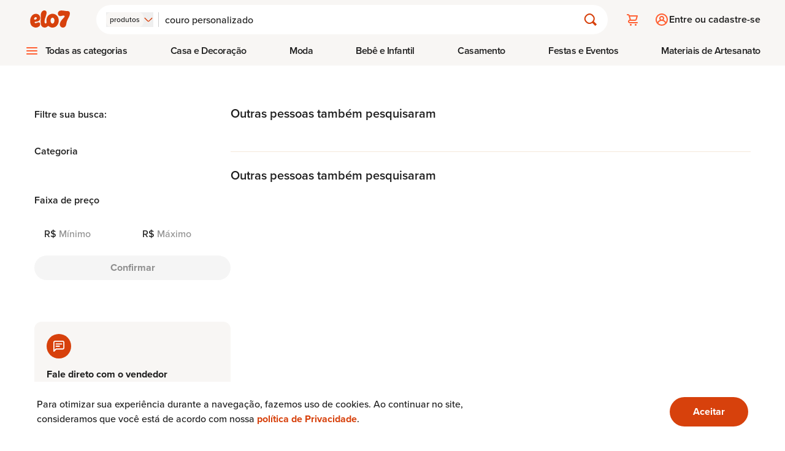

--- FILE ---
content_type: text/html
request_url: https://www.elo7.com.br/lista/couro-personalizado
body_size: 21628
content:
<!DOCTYPE html><html lang="pt-br" data-gtm-code="GTM-NJQ9JDK"> <head><meta charset="utf-8"><meta name="language" content="pt-br"><link rel="canonical" href="https://www.elo7.com.br/lista/couro-personalizado"><meta name="robots" content="index, follow"><meta name="viewport" content="width=device-width, initial-scale=1"><title>
	Couro personalizado | Compre Produtos Personalizados no Elo7
</title><meta name="title" content="Couro personalizado"><meta name="description" content="Couro personalizado feitas especialmente para você. Mais de 1.944 produtos exclusivos. Encontre chaveiro personalizado couro, couro, couro legitimo, tag couro."><meta name="keywords" content="couro personalizado, chaveiro personalizado couro, couro, couro legitimo, tag couro"><meta http-equiv="x-ua-compatible" content="IE=edge"><meta name="apple-itunes-app" content="app-id=963226839, app-argument=https://www.elo7.com.br/"><meta name="format-detection" content="telephone=no"><meta name="msapplication-TileColor" content="#fdb933"><meta name="msapplication-TileImage" content="//images.elo7.com.br/assets/new/favicon-144.png"><meta name="msvalidate.01" content="5182200213D981AB3B9F026D9C8D3A58"><meta name="theme-color" content="#FBB732"><meta name="kdt:page" content="search"><meta name="twitter:image" content="https://img.elo7.com.br/product/360x360/41F9E2B/chaveiro-em-couro-legitimo-personalizado-key-chain.jpg"><meta name="twitter:widgets:csp" content="on"><meta name="twitter:card" content="summary_large_image"><meta name="twitter:description" content="Couro personalizado feitas especialmente para você. Mais de 1.944 produtos exclusivos. Encontre chaveiro personalizado couro, couro, couro legitimo, tag couro."><meta name="twitter:data1"><meta name="twitter:data2"><meta name="twitter:label1" content="Preço"><meta name="twitter:label2" content="Disponibilidade"><meta name="twitter:title" content="Couro personalizado"><meta name="twitter:domain" content="https://www.elo7.com.br"><meta property="twitter:url" content="https://www.elo7.com.br/lista/couro-personalizado"><meta property="og:title" content="Couro personalizado"><meta property="og:description" content="Couro personalizado feitas especialmente para você. Mais de 1.944 produtos exclusivos. Encontre chaveiro personalizado couro, couro, couro legitimo, tag couro."><meta property="og:image" content="https://img.elo7.com.br/product/360x360/41F9E2B/chaveiro-em-couro-legitimo-personalizado-key-chain.jpg"><meta property="og:site_name" content="Elo7"><meta property="og:type" content="website"><meta property="og:url" content="https://www.elo7.com.br/lista/couro-personalizado"><meta name="apple-mobile-web-app-title" content="Elo7 | Produtos Fora de Série"><meta name="mobile-web-app-capable" content="yes"><meta property="fb:admins" content="100003324447975"><meta property="fb:app_id" content="644444999041914"><meta name="baidu-site-verification" content="tAWvgCY31i"><meta data-segment-browsertype="BOT" data-segment-family="DESKTOP" data-segment-access="WEB_BROWSER"><script>
	var l = {},
		g = {};

	function m() {
		var e,
			n,
			o = arguments,
			t = o.length,
			p = o[t - 4] || {},
			r = o[t - 3] || Math.floor(new Date().getTime() * Math.random()),
			i = o[t - 2] || [],
			f = o[t - 1],
			a = [],
			c = !0,
			d = 0,
			s = 0,
			h = -1;
		if (
			m.prototype.config_dependencies &&
			m.prototype.config_dependencies.constructor === Array
		) {
			for (
				var u = m.prototype.config_dependencies || [], y = u.length;
				d < y;
				d++
			)
				r === u[d] && (h = d);
			-1 !== h ? u.splice(h, 1) : (i = i.concat(u));
		}
		for (; s < i.length; s++)
			(e = i[s]),
				l.hasOwnProperty(e)
					? a.push(l[e])
					: 'exports' === e
						? a.push(p)
						: (4 !== t && ((g[e] = g[e] || []), g[e].push([p, r, i, f])),
							(c = !1));
		if (c)
			for (
				l.hasOwnProperty(r) || ((n = f.apply(this, a)), (l[r] = n || p));
				g[r] && (o = g[r].pop());

			)
				m.apply(this, o);
	}

	!(function () {
		if ('undefined' == typeof define) {
			(m.amd = { jQuery: !0 }),
				(define = m),
				(undefine = function (e) {
					e && l[e] && delete l[e];
				});
		}
	})();
</script><script type="text/javascript">
	(function (w, d, s, l, i) {
		w[l] = w[l] || [];
		w[l].push({ 'gtm.start': new Date().getTime(), event: 'gtm.js' });
		var f = d.getElementsByTagName(s)[0],
			j = d.createElement(s),
			dl = l != 'dataLayer' ? '&l=' + l : '';
		j.async = true;
		j.src = '//www.googletagmanager.com/gtm.js?id=' + i + dl;
		f.parentNode.insertBefore(j, f);
	})(
		window,
		document,
		'script',
		'dataLayer',
		document.querySelector('html').dataset.gtmCode
	);
</script><link rel="apple-touch-icon" href="//images.elo7.com.br/assets/new/rebranding/favicon/favicon-180-2.png"><link rel="preconnect" href="https://img.elo7.com.br"><link rel="icon" href="//images.elo7.com.br/assets/new/rebranding/favicon/favicon-16.png" sizes="16x16"><link rel="icon" href="//images.elo7.com.br/assets/new/rebranding/favicon/favicon-32.png" sizes="32x32"><link rel="icon" href="//images.elo7.com.br/assets/new/rebranding/favicon/favicon-48.png" sizes="48x48"><link rel="icon" href="//images.elo7.com.br/assets/new/rebranding/favicon/favicon-64.png" sizes="64x64"><link rel="icon" href="//images.elo7.com.br/assets/new/rebranding/favicon/favicon-96.png" sizes="96x96"><link rel="icon" href="//images.elo7.com.br/assets/new/rebranding/favicon/favicon-128.png" sizes="128x128"><link rel="icon" href="//images.elo7.com.br/assets/new/rebranding/favicon/favicon-160.png" sizes="160x160"><link rel="icon" href="//images.elo7.com.br/assets/new/rebranding/favicon/favicon-192.png" sizes="192x192"><link rel="image_src" href="https://images.elo7.com.br/assets/v3/rebranding/share-facebook-elo7.png"><link rel="manifest" href="/webapp.json"><link rel="preconnect" href="https://www.googletagmanager.com"><link rel="preload" as="font" crossorigin type="font/woff2" href="/elo7-assets/museo-sans-100-webfont.woff2"><link rel="preload" as="font" crossorigin type="font/woff2" href="/elo7-assets/museo-sans-300-webfont.woff2"><link rel="preload" as="font" crossorigin type="font/woff2" href="/elo7-assets/museo-sans-500-webfont.woff2"><link rel="search" type="application/opensearchdescription+xml" href="https://www.elo7.com.br/opensearch.xml?v=2" title="Buscar no Elo7"><script type="application/ld+json">{"@context":"https://schema.org","@type":"WebSite","url":"https://www.elo7.com.br","name":"Elo7","potentialAction":{"@type":"SearchAction","target":"https://www.elo7.com.br/lista/{query}","query":"required","query-input":"required name=query"},"sameAs":["https://www.facebook.com/Elo7br","https://www.instagram.com/elo7br","https://apps.apple.com/app/apple-store/id963226839","https://play.google.com/store/apps/details?id=br.com.elo7.appbuyer"]}</script><link rel="stylesheet" href="/elo7-assets/_productWebcode_.p67LMEhO.css">
<link rel="stylesheet" href="/elo7-assets/_term_.DJ_57Rta.css">
<link rel="stylesheet" href="/elo7-assets/index.CnmYhKsb.css">
<style>.icon.svelte-1n6iozg{align-items:center;background-color:#fff;background-position:center;background-size:1.5rem 1.5rem;background-repeat:no-repeat;border-radius:100%;box-shadow:0 0 .0625rem #57575c1a,0 .125rem .25rem #57575c1a;cursor:pointer;display:flex;justify-content:center;background-image:var(--icon-image)}.icon.medium.svelte-1n6iozg{height:2rem;width:2rem}.icon.large.svelte-1n6iozg{height:3rem;width:3rem}.icon-image.svelte-1xu19z8{align-items:center;background-color:#fff;background-position:center;background-size:1.5rem 1.5rem;background-repeat:no-repeat;border-radius:100%;box-shadow:0 0 .0625rem #57575c1a,0 .125rem .25rem #57575c1a;cursor:pointer;display:flex;justify-content:center}.icon-image.medium.svelte-1xu19z8{height:2rem;width:2rem}.icon-image.large.svelte-1xu19z8{height:3rem;width:3rem}.price.svelte-o8msxr.svelte-o8msxr{color:#333;display:flex;flex-direction:row-reverse;font-size:.875rem;font-weight:600;gap:.25rem;justify-content:flex-end;line-height:1.25rem}.price.is-layout-landscape.svelte-o8msxr.svelte-o8msxr{display:flex;flex-direction:column;gap:0}.price.is-layout-landscape.svelte-o8msxr .regular.svelte-o8msxr{font-size:.75rem;font-weight:500}.price.is-layout-landscape.svelte-o8msxr .current.svelte-o8msxr{font-size:1rem}.price.svelte-o8msxr .regular.svelte-o8msxr{color:#c74e2d;font-weight:400;text-decoration-line:line-through}
.backdrop.svelte-5ns5k0.svelte-5ns5k0{background:#00000040;content:"";display:block;height:100%;left:0;overflow:auto;position:fixed;top:0;width:100vw;z-index:20}.modal.svelte-5ns5k0.svelte-5ns5k0{border-radius:.625rem;left:calc((100vw - 36rem)/2);position:absolute;top:8.5rem;width:26rem;z-index:40}@media (min-width: 67rem){.modal.svelte-5ns5k0.svelte-5ns5k0{left:calc((100vw - 38rem)/2)}}@media (min-width: 71rem){.modal.svelte-5ns5k0.svelte-5ns5k0{left:calc((100vw - 40rem)/2)}}@media (min-width: 75rem){.modal.svelte-5ns5k0.svelte-5ns5k0{left:calc((100vw - 42rem)/2)}}@media (min-width: 80rem){.modal.svelte-5ns5k0.svelte-5ns5k0{left:calc((100vw - 44rem)/2)}}.modal.svelte-5ns5k0 header.svelte-5ns5k0{border-radius:.625rem .625rem 0 0}nav.svelte-5ns5k0.svelte-5ns5k0{background-color:#fff;display:flex;flex-direction:column}nav.svelte-5ns5k0 header.svelte-5ns5k0{align-items:center;background-color:#fff3db;display:flex;justify-content:space-between;padding:.5rem 1rem}nav.svelte-5ns5k0 header h2.svelte-5ns5k0{align-items:center;color:#333;font-size:1rem;font-weight:600;line-height:1.375rem}nav.svelte-5ns5k0 header .close.svelte-5ns5k0{background-repeat:no-repeat;background-size:cover;height:2rem;overflow:hidden;text-indent:-1000rem;width:2rem}nav.svelte-5ns5k0 .notifications.svelte-5ns5k0{display:block;margin:.5rem 1rem 1.5rem}nav.svelte-5ns5k0 .notifications ul.svelte-5ns5k0{width:100%}nav.svelte-5ns5k0 .notifications ul li.svelte-5ns5k0{align-items:center;display:flex;font-size:.875rem;font-weight:400;letter-spacing:.01rem;line-height:1.125rem}nav.svelte-5ns5k0 .notifications ul li a.svelte-5ns5k0{align-items:center;color:#77777c;display:flex;font-size:.875rem;height:4.5rem;line-height:2.25rem;width:100%}nav.svelte-5ns5k0 .notifications ul li a .green-text.svelte-5ns5k0{color:#008489;padding-left:.25rem}nav.svelte-5ns5k0 .notifications ul li a.svelte-5ns5k0:hover{background-color:#f4f5f7;-webkit-text-decoration:none;text-decoration:none}nav.svelte-5ns5k0 .notifications ul li a.new-orders.svelte-5ns5k0{margin-bottom:.5rem;padding-left:.7rem}nav.svelte-5ns5k0 .notifications ul li a.new-orders.svelte-5ns5k0:before{background-image:var(--edit-icon);background-position:center;background-repeat:no-repeat;content:"";display:inline-block;height:1.5rem;margin-right:1.5rem;width:1.5rem}nav.svelte-5ns5k0 .notifications ul li a.new-orders.svelte-5ns5k0:before{height:2rem;width:2rem}nav.svelte-5ns5k0 .notifications ul li a.news-wall.svelte-5ns5k0{margin:.5rem 0;padding-left:.7rem}nav.svelte-5ns5k0 .notifications ul li a.news-wall.svelte-5ns5k0:before{background-image:var(--embalagens-icon);background-position:center;background-repeat:no-repeat;content:"";display:inline-block;height:1.5rem;margin-right:1.5rem;width:1.5rem}nav.svelte-5ns5k0 .notifications ul li a.news-wall.svelte-5ns5k0:before{height:2rem;width:2rem}nav.svelte-5ns5k0 .notifications ul li.no-notifications.svelte-5ns5k0{margin-top:1rem}nav.svelte-5ns5k0 .notifications ul li.svelte-5ns5k0:has(a.new-orders){border-bottom:#e2e2e5 .0625rem solid}nav.svelte-5ns5k0 .notifications ul li .button.svelte-5ns5k0{background-color:#008489;border-radius:.5rem;color:#fff;font-size:1rem;font-weight:400;height:3rem;justify-content:center;width:100%}nav.svelte-5ns5k0 .notifications ul li .button.svelte-5ns5k0:hover{background-color:#006a6e}
</style>
<link rel="stylesheet" href="/elo7-assets/index.B5ZLY8Yf.css">
<style>input[type=text].svelte-1ewjwl5:not([data-unstyled]){background-color:transparent;box-sizing:border-box;display:block;font-size:1rem;font-weight:400;line-height:1.5rem;width:100%}input[type=text].svelte-1ewjwl5:not([data-unstyled])::placeholder{color:#c8c8cc}input[type=text].svelte-1ewjwl5:not([data-unstyled]):disabled{background-color:#f4f5f7;color:#77777c}
</style>
<link rel="stylesheet" href="/elo7-assets/index.D1wHAIPS.css"><script type="module">function i(e){e&&e.success&&typeof e.success=="function"&&e.success()}function o(e,n,d){let f=!0;return typeof window.Android<"u"&&typeof window.Android[e]<"u"?(i(d),n===null||typeof n>"u"?window.Android[e]():typeof n=="string"?window.Android[e](n):window.Android[e](JSON.stringify(n))):typeof window.webkit<"u"&&typeof window.webkit.messageHandlers<"u"&&typeof window.webkit.messageHandlers[e]<"u"?(i(d),window.webkit.messageHandlers[e].postMessage(typeof n<"u"?JSON.stringify(n):"")):typeof window[e]<"u"?(i(d),typeof n>"u"?window[e]():window[e](n)):(f=!1,d&&d.error&&typeof d.error=="function"&&d.error()),f}function t(e,n,d){o(e,n,d)}function r(){const e=document.querySelectorAll("a[href^=http]");Array.from(e).filter(n=>n.href.indexOf("elo7.com.br")===-1||n.href.indexOf(".pdf")!==-1).forEach(n=>{n.addEventListener("click",function(d){t("openBrowser",n.href,{success:function(){d.preventDefault()}})})})}r();
</script></head> <body> <noscript> <iframe title="Script GTM" src="//www.googletagmanager.com/ns.html?id=GTM-NJQ9JDK" height="0" width="0" style="display: none;visibility: hidden;"></iframe> </noscript> <script>
			document.body.classList.add('has-js');
		</script> <nav aria-label="Acesso rápido"><ul><li><a href="#main-content" class="surface-clickable hover:surface-brand label-200-strong text-inverse absolute top-[-999rem] z-50 w-full py-4 text-center no-underline focus:top-0 focus:left-0 md:py-8">Avançar para conteúdo principal</a></li><li><a href="#footer" class="surface-clickable hover:surface-brand label-200-strong text-inverse absolute top-[-999rem] z-50 w-full py-4 text-center no-underline focus:top-0 focus:left-0 md:py-8">Avançar para o rodapé</a></li></ul></nav> <style>astro-island,astro-slot,astro-static-slot{display:contents}</style><script>(()=>{var e=async t=>{await(await t())()};(self.Astro||(self.Astro={})).load=e;window.dispatchEvent(new Event("astro:load"));})();;(()=>{var A=Object.defineProperty;var g=(i,o,a)=>o in i?A(i,o,{enumerable:!0,configurable:!0,writable:!0,value:a}):i[o]=a;var d=(i,o,a)=>g(i,typeof o!="symbol"?o+"":o,a);{let i={0:t=>m(t),1:t=>a(t),2:t=>new RegExp(t),3:t=>new Date(t),4:t=>new Map(a(t)),5:t=>new Set(a(t)),6:t=>BigInt(t),7:t=>new URL(t),8:t=>new Uint8Array(t),9:t=>new Uint16Array(t),10:t=>new Uint32Array(t),11:t=>1/0*t},o=t=>{let[l,e]=t;return l in i?i[l](e):void 0},a=t=>t.map(o),m=t=>typeof t!="object"||t===null?t:Object.fromEntries(Object.entries(t).map(([l,e])=>[l,o(e)]));class y extends HTMLElement{constructor(){super(...arguments);d(this,"Component");d(this,"hydrator");d(this,"hydrate",async()=>{var b;if(!this.hydrator||!this.isConnected)return;let e=(b=this.parentElement)==null?void 0:b.closest("astro-island[ssr]");if(e){e.addEventListener("astro:hydrate",this.hydrate,{once:!0});return}let c=this.querySelectorAll("astro-slot"),n={},h=this.querySelectorAll("template[data-astro-template]");for(let r of h){let s=r.closest(this.tagName);s!=null&&s.isSameNode(this)&&(n[r.getAttribute("data-astro-template")||"default"]=r.innerHTML,r.remove())}for(let r of c){let s=r.closest(this.tagName);s!=null&&s.isSameNode(this)&&(n[r.getAttribute("name")||"default"]=r.innerHTML)}let p;try{p=this.hasAttribute("props")?m(JSON.parse(this.getAttribute("props"))):{}}catch(r){let s=this.getAttribute("component-url")||"<unknown>",v=this.getAttribute("component-export");throw v&&(s+=` (export ${v})`),console.error(`[hydrate] Error parsing props for component ${s}`,this.getAttribute("props"),r),r}let u;await this.hydrator(this)(this.Component,p,n,{client:this.getAttribute("client")}),this.removeAttribute("ssr"),this.dispatchEvent(new CustomEvent("astro:hydrate"))});d(this,"unmount",()=>{this.isConnected||this.dispatchEvent(new CustomEvent("astro:unmount"))})}disconnectedCallback(){document.removeEventListener("astro:after-swap",this.unmount),document.addEventListener("astro:after-swap",this.unmount,{once:!0})}connectedCallback(){if(!this.hasAttribute("await-children")||document.readyState==="interactive"||document.readyState==="complete")this.childrenConnectedCallback();else{let e=()=>{document.removeEventListener("DOMContentLoaded",e),c.disconnect(),this.childrenConnectedCallback()},c=new MutationObserver(()=>{var n;((n=this.lastChild)==null?void 0:n.nodeType)===Node.COMMENT_NODE&&this.lastChild.nodeValue==="astro:end"&&(this.lastChild.remove(),e())});c.observe(this,{childList:!0}),document.addEventListener("DOMContentLoaded",e)}}async childrenConnectedCallback(){let e=this.getAttribute("before-hydration-url");e&&await import(e),this.start()}async start(){let e=JSON.parse(this.getAttribute("opts")),c=this.getAttribute("client");if(Astro[c]===void 0){window.addEventListener(`astro:${c}`,()=>this.start(),{once:!0});return}try{await Astro[c](async()=>{let n=this.getAttribute("renderer-url"),[h,{default:p}]=await Promise.all([import(this.getAttribute("component-url")),n?import(n):()=>()=>{}]),u=this.getAttribute("component-export")||"default";if(!u.includes("."))this.Component=h[u];else{this.Component=h;for(let f of u.split("."))this.Component=this.Component[f]}return this.hydrator=p,this.hydrate},e,this)}catch(n){console.error(`[astro-island] Error hydrating ${this.getAttribute("component-url")}`,n)}}attributeChangedCallback(){this.hydrate()}}d(y,"observedAttributes",["props"]),customElements.get("astro-island")||customElements.define("astro-island",y)}})();</script><astro-island uid="15RSX1" component-url="/elo7-assets/LayoutStore.D4Q9eMMi.js" component-export="default" renderer-url="/elo7-assets/client.CWY0IrnN.js" props="{&quot;isMobile&quot;:[0,false],&quot;tracking&quot;:[0,{&quot;auid&quot;:[0,&quot;&quot;],&quot;bid&quot;:[0,&quot;&quot;],&quot;device&quot;:[0,{&quot;deviceAccess&quot;:[0,&quot;WEB_BROWSER&quot;],&quot;deviceBrowser&quot;:[0,&quot;BOT&quot;],&quot;deviceFamily&quot;:[0,&quot;DESKTOP&quot;],&quot;deviceOperationalSystemFamily&quot;:[0,&quot;MACOS&quot;],&quot;deviceOperationalSystemVersion&quot;:[0,&quot;&gt;=10.15.7&quot;]}],&quot;id&quot;:[0,&quot;&quot;],&quot;sid&quot;:[0,&quot;&quot;],&quot;marketingTrackingAddToCartEventId&quot;:[0,&quot;&quot;],&quot;marketingTrackingContactSellerEventId&quot;:[0,&quot;&quot;],&quot;marketingTrackingEventId&quot;:[0,&quot;&quot;],&quot;marketingTrackingFavoritedEventId&quot;:[0,&quot;&quot;],&quot;marketingTrackingPageEventId&quot;:[0,&quot;&quot;],&quot;traceId&quot;:[0,&quot;2f5c40a5bdbe28dab49b20ccfbd41f10&quot;]}]}" ssr="" client="load" opts="{&quot;name&quot;:&quot;LayoutStore&quot;,&quot;value&quot;:true}"></astro-island> <script>(()=>{var l=(o,t)=>{let i=async()=>{await(await o())()},e=typeof t.value=="object"?t.value:void 0,s={timeout:e==null?void 0:e.timeout};"requestIdleCallback"in window?window.requestIdleCallback(i,s):setTimeout(i,s.timeout||200)};(self.Astro||(self.Astro={})).idle=l;window.dispatchEvent(new Event("astro:idle"));})();</script><astro-island uid="ZARjKR" prefix="v7" component-url="/elo7-assets/CookiesAcceptanceBanner.DW-ZWF8B.js" component-export="default" renderer-url="/elo7-assets/client.BK4CNzJC.js" props="{}" ssr="" client="idle" opts="{&quot;name&quot;:&quot;CookiesAcceptanceBannerRebranding&quot;,&quot;value&quot;:true}" await-children=""><div class="surface-primary fixed right-0 bottom-0 left-0 z-20 py-6 shadow-[0_0_.75rem_0_rgba(0,0,0,0.10)] lg:py-4"><div class="mx-auto flex max-w-[75rem] flex-col items-center justify-between gap-6 px-5 md:flex-row lg:px-0"><p class="body-150 text-primary text-center md:max-w-[60%] md:text-left"> Para otimizar sua experiência durante a navegação, fazemos uso de cookies. Ao continuar no site, consideramos que você está de acordo com nossa <a href="/politicas-elo7/politica-de-privacidade/" class="body-150-highlight text-clickable" target="_blank">política de Privacidade</a>. </p><a aria-label="Ok. Estou ciente." href="/set-cookies?_cookies_acceptance=true" class="button button-fullscreen md:button-large button-primary accept" style="--button-pressing-timeout:500ms;">Aceitar</a></div></div><!--astro:end--></astro-island> <astro-island uid="ZjymUc" prefix="v8" component-url="/elo7-assets/HeaderFetcher.DR-zo58B.js" component-export="default" renderer-url="/elo7-assets/client.BK4CNzJC.js" props="{&quot;isHomepage&quot;:[0,false],&quot;isDev&quot;:[0,false]}" ssr="" client="load" opts="{&quot;name&quot;:&quot;HeaderFetcherRebranding&quot;,&quot;value&quot;:true}" await-children=""><header class="header surface-secondary" data-v-b23a1a50><div data-v-b23a1a50><div class="content" data-v-b23a1a50><section class="brand" data-v-b23a1a50><!--[--><a href="/menu-principal" class="hamburger-button mr-3" style="--menu-hamburguer-icon:url(/elo7-assets/ic_hamburger_menu_24x24_orange.BSAR2PDD.svg);"><span class="sr-only">Abrir menu</span></a><!----><!--]--><a href="/" class="block shrink-0" title data-v-b23a1a50><img src="/elo7-assets/elo7-logo-rebranding.DTGwghPS.svg" class="block h-[1.3rem] w-[3.3125rem] sm:h-[1.75rem] sm:w-[5.1875rem]" width="63" height="25" alt="Elo7 | Produtos Especiais e Personalizados"></a></section><section class="search" data-v-b23a1a50><form class="corner-radius-full surface-primary flex items-center px-4 py-3 shadow-[0_.25rem_.5rem_0_rgba(53,0,0,0.03)]" action="/search?nav=m_sb" method="post" role="search" data-v-b23a1a50><div class="after:mx-02 has-js:flex no-js:hidden after:bg-gray-40 relative after:block after:w-[0.0625rem]"><input type="hidden" name="type" value="PRODUCT"><span class="sr-only" id="search-type-label-faef2029-13b4-4b1a-9a06-1e5b36337629">Buscar por:</span><button type="button" class="gap-02 flex items-center" role="combobox" aria-labelledby="search-type-label-faef2029-13b4-4b1a-9a06-1e5b36337629" aria-controls="search-type-menu-popup-faef2029-13b4-4b1a-9a06-1e5b36337629" aria-expanded="false" aria-activedescendant="search-type-option-PRODUCT-faef2029-13b4-4b1a-9a06-1e5b36337629"><span class="corner-radius-200 label-100 surface-secondary text-primary hidden px-[.375rem] py-1 md:block">produtos</span><span class="inline-block icon-clickable size-4"><svg class="w-full h-full"><use xlink:href="#chevron-down"></use></svg></span></button><div class="hidden left-00 gap-03 corner-radius-300 border-01 bg-neutral-white p-04 border-primary absolute top-[190%] z-50 w-max flex-col items-start shadow-[0_0_.75rem_0_rgba(0,0,0,0.1)]" id="search-type-menu-popup-faef2029-13b4-4b1a-9a06-1e5b36337629" role="listbox" aria-labelledby="search-type-label-faef2029-13b4-4b1a-9a06-1e5b36337629"><!--[--><button type="button" id="search-type-option-PRODUCT-faef2029-13b4-4b1a-9a06-1e5b36337629" role="option" class="surface-selected text-inverse label-150-semi-strong ring-3 corner-radius-200 block p-2" aria-selected="true">produtos</button><button type="button" id="search-type-option-PROFILE-faef2029-13b4-4b1a-9a06-1e5b36337629" role="option" class="surface-secondary label-150 text-primary hover:bg-gray-20 corner-radius-200 block p-2" aria-selected="false">lojas e pessoas</button><button type="button" id="search-type-option-SUPPLY-faef2029-13b4-4b1a-9a06-1e5b36337629" role="option" class="surface-secondary label-150 text-primary hover:bg-gray-20 corner-radius-200 block p-2" aria-selected="false">materiais</button><!--]--></div></div><div class="relative grow"><label class="sr-only" for="search-field">Buscar</label><input id="search-field" type="search" name="q" placeholder="Busque por produtos" class="bg-neutral-white label-200 placeholder:text-disabled text-primary w-full appearance-none rounded-none p-[0.125rem]" autocomplete="off" value="" aria-autocomplete="none"><!----></div><button type="submit" class="h-05 w-05 relative flex items-center justify-center bg-transparent"><span class="inline-block icon-clickable size-6"><svg class="w-full h-full"><use xlink:href="#magnifying-glass"></use></svg></span><span class="sr-only">Buscar</span></button></form></section><section class="actions" data-v-b23a1a50><!--[--><ul class="has-js:hidden flex" data-v-9786efe1><li class="relative" data-v-9786efe1><a class="flex h-12 w-12 items-center justify-center before:h-6 before:w-6 before:scale-[1] before:bg-(image:--cart-icon) before:bg-cover before:transition-transform before:duration-200 hover:before:scale-[1.2]" href="/cart.do" style="--cart-icon:url(/elo7-assets/ic_cart_24x24_orange.C_mNW1H7.svg);" data-v-9786efe1><span class="sr-only" data-v-9786efe1> Carrinho <!----></span></a></li><!----></ul><div class="h-05 rounded-01 no-js:hidden w-[7.5rem] animate-pulse bg-neutral-500" data-v-9786efe1><span class="sr-only">Carregando...</span></div><!--]--></section><section class="user" data-v-b23a1a50><div data-v-b23a1a50 data-v-74e90b1a><!--[--><a class="has-js:hidden no-js:flex label-200-semi-strong text-primary flex items-center gap-2 py-3 pl-3 before:h-6 before:w-6 before:bg-(image:--login-icon) before:bg-cover before:transition-transform before:duration-200 hover:no-underline" href="/login.do?usregsrc=HEADER_REGISTER&amp;redirectAfterLogin=%2F" style="--login-icon:url(/elo7-assets/ic_profile_24x24_orange.DJYJGcyg.svg);" data-v-74e90b1a><span class="login" data-v-74e90b1a>Entre ou cadastre-se</span></a><div class="h-05 no-js:hidden max-[37.5rem]:w-05 max-[37.5rem]:rounded-04 min-[37.5rem]:rounded-01 animate-pulse bg-neutral-500 min-[37.5rem]:w-[11.5rem]" data-v-74e90b1a><span class="sr-only">Carregando...</span></div><!--]--></div></section></div><nav style="--store-icon:url(/elo7-assets/ic_store_24x24_orange.BT8TBEPH.svg);--hamburguer-menu-icon:url(/elo7-assets/ic_hamburger_menu_24x24_orange.BSAR2PDD.svg);--arrow-up-green-icon:url(/elo7-assets/ic_arrow_up_24x24.BtMYlrwu.svg);--arrow-down-icon:url(/elo7-assets/ic_arrow_down_24x24.D4XNB-t5.svg);" data-v-b23a1a50 data-v-7ad0ef03><ul class="has-js:hidden no-js:flex menu-bar" role="menubar" data-v-7ad0ef03><!--[--><li role="menuitem" class="has-sub-menu menu-bar-item hover:[&amp;&gt;.menu-bar-item-action]:text-selected" data-index="0" data-type="1" data-v-7ad0ef03><!--[--><button class="menu-bar-item-action after:surface-selected submenu-icon label-200-semi-strong text-primary hover:text-selected" aria-expanded="false" data-type="1" data-index="0" aria-controls="category-menu-0" type="button" data-v-7ad0ef03>Todas as categorias</button><div id="category-menu-0" class="sub-menu-container px-4" style="visibility:hidden;opacity:0;" data-v-7ad0ef03><div class="sub-menu" style="--arrow-right-icon:url([object Object]);" data-v-7ad0ef03><!----><div class="has-no-sidemenu content py-07 px-4"><ul tabindex="-1" style="columns:4;"><!--[--><li><a tabindex="-1" href="/categoria/acessorios" class="label-200-semi-strong text-primary hover:text-clickable hover:no-underline">Acessórios</a></li><li><a tabindex="-1" href="/categoria/aniversario-e-festas" class="label-200-semi-strong text-primary hover:text-clickable hover:no-underline">Aniversário e Festas</a></li><li><a tabindex="-1" href="/categoria/bebe" class="label-200-semi-strong text-primary hover:text-clickable hover:no-underline">Bebê</a></li><li><a tabindex="-1" href="/categoria/bijuterias" class="label-200-semi-strong text-primary hover:text-clickable hover:no-underline">Bijuterias</a></li><li><a tabindex="-1" href="/categoria/bolsas-e-carteiras" class="label-200-semi-strong text-primary hover:text-clickable hover:no-underline">Bolsas e Carteiras</a></li><li><a tabindex="-1" href="/categoria/casa" class="label-200-semi-strong text-primary hover:text-clickable hover:no-underline">Casa</a></li><li><a tabindex="-1" href="/categoria/casamento" class="label-200-semi-strong text-primary hover:text-clickable hover:no-underline">Casamento</a></li><li><a tabindex="-1" href="/categoria/convites" class="label-200-semi-strong text-primary hover:text-clickable hover:no-underline">Convites</a></li><li><a tabindex="-1" href="/categoria/decoracao" class="label-200-semi-strong text-primary hover:text-clickable hover:no-underline">Decoração</a></li><li><a tabindex="-1" href="/categoria/doces" class="label-200-semi-strong text-primary hover:text-clickable hover:no-underline">Doces</a></li><li><a tabindex="-1" href="/categoria/eco" class="label-200-semi-strong text-primary hover:text-clickable hover:no-underline">Eco</a></li><li><a tabindex="-1" href="/categoria/infantil" class="label-200-semi-strong text-primary hover:text-clickable hover:no-underline">Infantil</a></li><li><a tabindex="-1" href="/categoria/jogos-e-brinquedos" class="label-200-semi-strong text-primary hover:text-clickable hover:no-underline">Jogos e Brinquedos</a></li><li><a tabindex="-1" href="/categoria/joias" class="label-200-semi-strong text-primary hover:text-clickable hover:no-underline">Jóias</a></li><li><a tabindex="-1" href="/categoria/lembrancinhas" class="label-200-semi-strong text-primary hover:text-clickable hover:no-underline">Lembrancinhas</a></li><li><a tabindex="-1" href="/categoria/moveis" class="label-200-semi-strong text-primary hover:text-clickable hover:no-underline">Móveis</a></li><li><a tabindex="-1" href="/categoria/papel-e-cia" class="label-200-semi-strong text-primary hover:text-clickable hover:no-underline">Papel e Cia</a></li><li><a tabindex="-1" href="/categoria/pets" class="label-200-semi-strong text-primary hover:text-clickable hover:no-underline">Pets</a></li><li><a tabindex="-1" href="/categoria/religiosos" class="label-200-semi-strong text-primary hover:text-clickable hover:no-underline">Religiosos</a></li><li><a tabindex="-1" href="/categoria/roupas" class="label-200-semi-strong text-primary hover:text-clickable hover:no-underline">Roupas</a></li><li><a tabindex="-1" href="/categoria/saude-e-beleza" class="label-200-semi-strong text-primary hover:text-clickable hover:no-underline">Saúde e Beleza</a></li><li><a tabindex="-1" href="/categoria/tecnicas-de-artesanato" class="label-200-semi-strong text-primary hover:text-clickable hover:no-underline">Técnicas de Artesanato</a></li><!--]--><!----></ul></div></div></div><!--]--></li><li role="menuitem" class="has-sub-menu has-side-menu menu-bar-item hover:[&amp;&gt;.menu-bar-item-action]:text-selected" data-index="1" data-type="2" data-v-7ad0ef03><!--[--><button class="menu-bar-item-action after:surface-selected label-200-semi-strong text-primary hover:text-selected" aria-expanded="false" data-type="2" data-index="1" aria-controls="category-menu-1" type="button" data-v-7ad0ef03>Casa e Decoração</button><div id="category-menu-1" class="sub-menu-container px-4" style="visibility:hidden;opacity:0;" data-v-7ad0ef03><div class="sub-menu" style="--arrow-right-icon:url([object Object]);" data-v-7ad0ef03><div class="sidebar border-primary pt-07 border-r-1"><p class="title-100 text-primary mb-4">Casa e Decoração</p><ul><!--[--><li class="active surface-selected"><a tabindex="-1" href="/categoria/casa" class="text-inverse title-100 flex items-center justify-between hover:no-underline"><span>Casa</span><span class="inline-block size-5 min-h-5 min-w-5 icon-inverse"><svg class="w-full h-full"><use xlink:href="#chevron-right-center"></use></svg></span></a></li><li class=""><a tabindex="-1" href="/categoria/decoracao" class="text-primary title-100 flex items-center justify-between hover:no-underline"><span>Decoração</span><span class="inline-block size-5 min-h-5 min-w-5 icon-selected"><svg class="w-full h-full"><use xlink:href="#chevron-right-center"></use></svg></span></a></li><li class=""><a tabindex="-1" href="/categoria/moveis" class="text-primary title-100 flex items-center justify-between hover:no-underline"><span>Móveis</span><span class="inline-block size-5 min-h-5 min-w-5 icon-selected"><svg class="w-full h-full"><use xlink:href="#chevron-right-center"></use></svg></span></a></li><!--]--></ul></div><div class="content py-07 px-4"><ul tabindex="-1" style="columns:5;"><!----><!----></ul></div></div></div><!--]--></li><li role="menuitem" class="has-sub-menu has-side-menu menu-bar-item hover:[&amp;&gt;.menu-bar-item-action]:text-selected" data-index="2" data-type="2" data-v-7ad0ef03><!--[--><button class="menu-bar-item-action after:surface-selected label-200-semi-strong text-primary hover:text-selected" aria-expanded="false" data-type="2" data-index="2" aria-controls="category-menu-2" type="button" data-v-7ad0ef03>Moda</button><div id="category-menu-2" class="sub-menu-container px-4" style="visibility:hidden;opacity:0;" data-v-7ad0ef03><div class="sub-menu" style="--arrow-right-icon:url([object Object]);" data-v-7ad0ef03><div class="sidebar border-primary pt-07 border-r-1"><p class="title-100 text-primary mb-4">Moda</p><ul><!--[--><li class="active surface-selected"><a tabindex="-1" href="/categoria/roupas" class="text-inverse title-100 flex items-center justify-between hover:no-underline"><span>Roupas</span><span class="inline-block size-5 min-h-5 min-w-5 icon-inverse"><svg class="w-full h-full"><use xlink:href="#chevron-right-center"></use></svg></span></a></li><li class=""><a tabindex="-1" href="/categoria/acessorios" class="text-primary title-100 flex items-center justify-between hover:no-underline"><span>Acessórios</span><span class="inline-block size-5 min-h-5 min-w-5 icon-selected"><svg class="w-full h-full"><use xlink:href="#chevron-right-center"></use></svg></span></a></li><!--]--></ul></div><div class="content py-07 px-4"><ul tabindex="-1" style="columns:5;"><!----><!----></ul></div></div></div><!--]--></li><li role="menuitem" class="has-sub-menu has-side-menu menu-bar-item hover:[&amp;&gt;.menu-bar-item-action]:text-selected" data-index="3" data-type="2" data-v-7ad0ef03><!--[--><button class="menu-bar-item-action after:surface-selected label-200-semi-strong text-primary hover:text-selected" aria-expanded="false" data-type="2" data-index="3" aria-controls="category-menu-3" type="button" data-v-7ad0ef03>Bebê e Infantil</button><div id="category-menu-3" class="sub-menu-container px-4" style="visibility:hidden;opacity:0;" data-v-7ad0ef03><div class="sub-menu" style="--arrow-right-icon:url([object Object]);" data-v-7ad0ef03><div class="sidebar border-primary pt-07 border-r-1"><p class="title-100 text-primary mb-4">Bebê e Infantil</p><ul><!--[--><li class="active surface-selected"><a tabindex="-1" href="/categoria/bebe" class="text-inverse title-100 flex items-center justify-between hover:no-underline"><span>Bebê</span><span class="inline-block size-5 min-h-5 min-w-5 icon-inverse"><svg class="w-full h-full"><use xlink:href="#chevron-right-center"></use></svg></span></a></li><li class=""><a tabindex="-1" href="/categoria/infantil" class="text-primary title-100 flex items-center justify-between hover:no-underline"><span>Infantil</span><span class="inline-block size-5 min-h-5 min-w-5 icon-selected"><svg class="w-full h-full"><use xlink:href="#chevron-right-center"></use></svg></span></a></li><li class=""><a tabindex="-1" href="/categoria/jogos-e-brinquedos" class="text-primary title-100 flex items-center justify-between hover:no-underline"><span>Jogos e brinquedos</span><span class="inline-block size-5 min-h-5 min-w-5 icon-selected"><svg class="w-full h-full"><use xlink:href="#chevron-right-center"></use></svg></span></a></li><!--]--></ul></div><div class="content py-07 px-4"><ul tabindex="-1" style="columns:5;"><!----><!----></ul></div></div></div><!--]--></li><li role="menuitem" class="has-sub-menu has-side-menu menu-bar-item hover:[&amp;&gt;.menu-bar-item-action]:text-selected" data-index="4" data-type="2" data-v-7ad0ef03><!--[--><button class="menu-bar-item-action after:surface-selected label-200-semi-strong text-primary hover:text-selected" aria-expanded="false" data-type="2" data-index="4" aria-controls="category-menu-4" type="button" data-v-7ad0ef03>Casamento</button><div id="category-menu-4" class="sub-menu-container px-4" style="visibility:hidden;opacity:0;" data-v-7ad0ef03><div class="sub-menu" style="--arrow-right-icon:url([object Object]);" data-v-7ad0ef03><div class="sidebar border-primary pt-07 border-r-1"><p class="title-100 text-primary mb-4">Casamento</p><ul><!--[--><li class="active surface-selected"><a tabindex="-1" href="/categoria/casamento" class="text-inverse title-100 flex items-center justify-between hover:no-underline"><span>Tudo para Casamento</span><span class="inline-block size-5 min-h-5 min-w-5 icon-inverse"><svg class="w-full h-full"><use xlink:href="#chevron-right-center"></use></svg></span></a></li><li class=""><a tabindex="-1" href="/categoria/convites" class="text-primary title-100 flex items-center justify-between hover:no-underline"><span>Convites</span><span class="inline-block size-5 min-h-5 min-w-5 icon-selected"><svg class="w-full h-full"><use xlink:href="#chevron-right-center"></use></svg></span></a></li><li class=""><a tabindex="-1" href="/categoria/doces" class="text-primary title-100 flex items-center justify-between hover:no-underline"><span>Doces</span><span class="inline-block size-5 min-h-5 min-w-5 icon-selected"><svg class="w-full h-full"><use xlink:href="#chevron-right-center"></use></svg></span></a></li><li class=""><a tabindex="-1" href="/categoria/lembrancinhas" class="text-primary title-100 flex items-center justify-between hover:no-underline"><span>Lembrancinhas</span><span class="inline-block size-5 min-h-5 min-w-5 icon-selected"><svg class="w-full h-full"><use xlink:href="#chevron-right-center"></use></svg></span></a></li><!--]--></ul></div><div class="content py-07 px-4"><ul tabindex="-1" style="columns:5;"><!----><!----></ul></div></div></div><!--]--></li><li role="menuitem" class="has-sub-menu has-side-menu menu-bar-item hover:[&amp;&gt;.menu-bar-item-action]:text-selected" data-index="5" data-type="2" data-v-7ad0ef03><!--[--><button class="menu-bar-item-action after:surface-selected label-200-semi-strong text-primary hover:text-selected" aria-expanded="false" data-type="2" data-index="5" aria-controls="category-menu-5" type="button" data-v-7ad0ef03>Festas e Eventos</button><div id="category-menu-5" class="sub-menu-container px-4" style="visibility:hidden;opacity:0;" data-v-7ad0ef03><div class="sub-menu" style="--arrow-right-icon:url([object Object]);" data-v-7ad0ef03><div class="sidebar border-primary pt-07 border-r-1"><p class="title-100 text-primary mb-4">Festas e Eventos</p><ul><!--[--><li class="active surface-selected"><a tabindex="-1" href="/categoria/aniversario-e-festas" class="text-inverse title-100 flex items-center justify-between hover:no-underline"><span>Tudo para Festa</span><span class="inline-block size-5 min-h-5 min-w-5 icon-inverse"><svg class="w-full h-full"><use xlink:href="#chevron-right-center"></use></svg></span></a></li><li class=""><a tabindex="-1" href="/categoria/convites" class="text-primary title-100 flex items-center justify-between hover:no-underline"><span>Convites</span><span class="inline-block size-5 min-h-5 min-w-5 icon-selected"><svg class="w-full h-full"><use xlink:href="#chevron-right-center"></use></svg></span></a></li><li class=""><a tabindex="-1" href="/categoria/doces" class="text-primary title-100 flex items-center justify-between hover:no-underline"><span>Doces</span><span class="inline-block size-5 min-h-5 min-w-5 icon-selected"><svg class="w-full h-full"><use xlink:href="#chevron-right-center"></use></svg></span></a></li><li class=""><a tabindex="-1" href="/categoria/lembrancinhas" class="text-primary title-100 flex items-center justify-between hover:no-underline"><span>Lembrancinhas</span><span class="inline-block size-5 min-h-5 min-w-5 icon-selected"><svg class="w-full h-full"><use xlink:href="#chevron-right-center"></use></svg></span></a></li><!--]--></ul></div><div class="content py-07 px-4"><ul tabindex="-1" style="columns:5;"><!----><!----></ul></div></div></div><!--]--></li><li role="menuitem" class="has-sub-menu has-side-menu menu-bar-item hover:[&amp;&gt;.menu-bar-item-action]:text-selected" data-index="6" data-type="2" data-v-7ad0ef03><!--[--><button class="menu-bar-item-action after:surface-selected label-200-semi-strong text-primary hover:text-selected" aria-expanded="false" data-type="2" data-index="6" aria-controls="category-menu-6" type="button" data-v-7ad0ef03>Materiais de Artesanato</button><div id="category-menu-6" class="sub-menu-container px-4" style="visibility:hidden;opacity:0;" data-v-7ad0ef03><div class="sub-menu" style="--arrow-right-icon:url([object Object]);" data-v-7ad0ef03><div class="sidebar border-primary pt-07 border-r-1"><p class="title-100 text-primary mb-4">Materiais de Artesanato</p><ul><!--[--><li class="active surface-selected"><a tabindex="-1" href="/categoria/material" class="text-inverse title-100 flex items-center justify-between hover:no-underline"><span>Todos os Materiais</span><span class="inline-block size-5 min-h-5 min-w-5 icon-inverse"><svg class="w-full h-full"><use xlink:href="#chevron-right-center"></use></svg></span></a></li><li class=""><a tabindex="-1" href="/categoria/material/papel-e-scrapbooking" class="text-primary title-100 flex items-center justify-between hover:no-underline"><span>Papel e Scrapbooking</span><span class="inline-block size-5 min-h-5 min-w-5 icon-selected"><svg class="w-full h-full"><use xlink:href="#chevron-right-center"></use></svg></span></a></li><li class=""><a tabindex="-1" href="/categoria/material/patchwork-e-costura" class="text-primary title-100 flex items-center justify-between hover:no-underline"><span>Patchwork e Costura</span><span class="inline-block size-5 min-h-5 min-w-5 icon-selected"><svg class="w-full h-full"><use xlink:href="#chevron-right-center"></use></svg></span></a></li><!--]--></ul></div><div class="content py-07 px-4"><ul tabindex="-1" style="columns:3;"><!----><!----></ul></div></div></div><!--]--></li><!--]--></ul><div class="backdrop" data-v-7ad0ef03></div><div class="py-03 has-js:flex no-js:hidden mx-auto max-w-[75rem] justify-between" data-v-7ad0ef03><!--[--><div class="h-05 rounded-01 w-[6.25rem] animate-pulse bg-neutral-500"><span class="sr-only">Carregando...</span></div><div class="h-05 rounded-01 w-[6.25rem] animate-pulse bg-neutral-500"><span class="sr-only">Carregando...</span></div><div class="h-05 rounded-01 w-[6.25rem] animate-pulse bg-neutral-500"><span class="sr-only">Carregando...</span></div><div class="h-05 rounded-01 w-[6.25rem] animate-pulse bg-neutral-500"><span class="sr-only">Carregando...</span></div><div class="h-05 rounded-01 w-[6.25rem] animate-pulse bg-neutral-500"><span class="sr-only">Carregando...</span></div><div class="h-05 rounded-01 w-[6.25rem] animate-pulse bg-neutral-500"><span class="sr-only">Carregando...</span></div><div class="h-05 rounded-01 w-[6.25rem] animate-pulse bg-neutral-500"><span class="sr-only">Carregando...</span></div><!--]--></div></nav></div></header><!--astro:end--></astro-island> <script>(()=>{var e=async t=>{await(await t())()};(self.Astro||(self.Astro={})).only=e;window.dispatchEvent(new Event("astro:only"));})();</script><astro-island uid="ZaLCii" component-url="/elo7-assets/SpriteIcons.Bf9JuhWy.js" component-export="default" renderer-url="/elo7-assets/client.BK4CNzJC.js" props="{}" ssr="" client="only" opts="{&quot;name&quot;:&quot;SpriteIcons&quot;,&quot;value&quot;:true}"></astro-island> <astro-island uid="Z23DRJf" component-url="/elo7-assets/Metadata.Cx-DbHtC.js" component-export="default" renderer-url="/elo7-assets/client.CWY0IrnN.js" props="{&quot;dataEvent&quot;:[0,{&quot;trace_id&quot;:[0,&quot;2f5c40a5bdbe28dab49b20ccfbd41f10&quot;],&quot;session_id&quot;:[0,&quot;&quot;],&quot;browser_id&quot;:[0,&quot;&quot;],&quot;device_type&quot;:[0,&quot;DESKTOP&quot;],&quot;device_access&quot;:[0,&quot;WEB_BROWSER&quot;]}],&quot;elo7Tracking&quot;:[0,{&quot;auid&quot;:[0,&quot;&quot;],&quot;bid&quot;:[0,&quot;&quot;],&quot;device&quot;:[0,{&quot;deviceAccess&quot;:[0,&quot;WEB_BROWSER&quot;],&quot;deviceBrowser&quot;:[0,&quot;BOT&quot;],&quot;deviceFamily&quot;:[0,&quot;DESKTOP&quot;],&quot;deviceOperationalSystemFamily&quot;:[0,&quot;MACOS&quot;],&quot;deviceOperationalSystemVersion&quot;:[0,&quot;&gt;=10.15.7&quot;]}],&quot;id&quot;:[0,&quot;&quot;],&quot;sid&quot;:[0,&quot;&quot;],&quot;marketingTrackingAddToCartEventId&quot;:[0,&quot;&quot;],&quot;marketingTrackingContactSellerEventId&quot;:[0,&quot;&quot;],&quot;marketingTrackingEventId&quot;:[0,&quot;&quot;],&quot;marketingTrackingFavoritedEventId&quot;:[0,&quot;&quot;],&quot;marketingTrackingPageEventId&quot;:[0,&quot;&quot;],&quot;traceId&quot;:[0,&quot;2f5c40a5bdbe28dab49b20ccfbd41f10&quot;]}],&quot;dataLayer&quot;:[1,[[0,{&quot;request&quot;:[0,{&quot;bktc&quot;:[0,&quot;116766725&quot;],&quot;e7auid&quot;:[0,&quot;&quot;],&quot;e7bid&quot;:[0,&quot;&quot;],&quot;e7sid&quot;:[0,&quot;&quot;],&quot;e7ti&quot;:[0,&quot;&quot;]}]}],[0,{&quot;event&quot;:[0,&quot;all-pages&quot;]}],[0,{&quot;user&quot;:[0,{&quot;handle&quot;:[0],&quot;id&quot;:[0],&quot;status&quot;:[0,&quot;unlogged&quot;],&quot;type&quot;:[0]}]}]]],&quot;elo7Env&quot;:[0]}" ssr="" client="only" opts="{&quot;name&quot;:&quot;Metadata&quot;,&quot;value&quot;:&quot;svelte&quot;}"></astro-island> <astro-island uid="ZP6XX1" component-url="/elo7-assets/OverlayFix.C38AXxWs.js" component-export="default" renderer-url="/elo7-assets/client.CWY0IrnN.js" props="{&quot;model&quot;:[0,{&quot;isOverlayDeprecated&quot;:[0,false]}]}" ssr="" client="only" opts="{&quot;name&quot;:&quot;OverlayFix&quot;,&quot;value&quot;:&quot;svelte&quot;}"></astro-island>  <main id="main-content" class="">  <script>(()=>{var l=(s,i,o)=>{let r=async()=>{await(await s())()},t=typeof i.value=="object"?i.value:void 0,c={rootMargin:t==null?void 0:t.rootMargin},n=new IntersectionObserver(e=>{for(let a of e)if(a.isIntersecting){n.disconnect(),r();break}},c);for(let e of o.children)n.observe(e)};(self.Astro||(self.Astro={})).visible=l;window.dispatchEvent(new Event("astro:visible"));})();</script><astro-island uid="GCE1n" prefix="v0" component-url="/elo7-assets/SearchDataBridge.BDX-MUex.js" component-export="default" renderer-url="/elo7-assets/client.BK4CNzJC.js" props="{&quot;term&quot;:[0,&quot;couro-personalizado&quot;],&quot;searchModel&quot;:[0,{&quot;hits&quot;:[0,1944],&quot;qrid&quot;:[0,&quot;XeqHjeJMS8JN&quot;],&quot;nextPage&quot;:[0,true],&quot;cards&quot;:[1,[[0,{&quot;addToCartUrl&quot;:[0,&quot;/login.do?redirectAfterLogin=/cart/add-item/1954045?quantityForm=0&quot;],&quot;image&quot;:[0,{&quot;width&quot;:[0,360],&quot;height&quot;:[0,360],&quot;url&quot;:[0,&quot;https://img.elo7.com.br/product/360x360/41F9E2B/chaveiro-em-couro-legitimo-personalizado-key-chain.jpg&quot;]}],&quot;isFavorite&quot;:[0,false],&quot;isLogged&quot;:[0,false],&quot;favorite&quot;:[0,{&quot;add&quot;:[0,{&quot;url&quot;:[0,&quot;/login.do?redirectAfterLogin=/product/favorite/add/1954045?originPage=search&quot;],&quot;text&quot;:[0,&quot;Favoritar Chaveiro em Couro Legítimo Personalizado&quot;],&quot;icon&quot;:[0,&quot;general_ic_heart&quot;]}],&quot;isLogged&quot;:[0,false]}],&quot;price&quot;:[0,{&quot;current&quot;:[0,&quot;R$ 12,99&quot;],&quot;regular&quot;:[0,&quot;R$ 0,00&quot;],&quot;promotional&quot;:[0,0]}],&quot;title&quot;:[0,&quot;Chaveiro em couro legítimo personalizado&quot;],&quot;url&quot;:[0,&quot;/chaveiro-em-couro-legitimo-personalizado/dp/1954045&quot;],&quot;webCode&quot;:[0,&quot;1954045&quot;],&quot;tags&quot;:[1,[[0,{&quot;type&quot;:[0,&quot;long-production&quot;],&quot;label&quot;:[0,&quot;pronto em até 7 dias&quot;],&quot;className&quot;:[0,&quot;bg-feedback-warning-100&quot;]}]]],&quot;layout&quot;:[0,&quot;PORTRAIT&quot;],&quot;showCartButton&quot;:[0,false],&quot;showPrice&quot;:[0,false],&quot;showTitle&quot;:[0,true],&quot;showTags&quot;:[0,false],&quot;showFavorite&quot;:[0,true]}],[0,{&quot;addToCartUrl&quot;:[0,&quot;/login.do?redirectAfterLogin=/cart/add-item/1F59F4F?quantityForm=0&quot;],&quot;image&quot;:[0,{&quot;width&quot;:[0,360],&quot;height&quot;:[0,360],&quot;url&quot;:[0,&quot;https://img.elo7.com.br/product/360x360/536C801/chaveiro-de-couro-personalizado-chaveiro-com-nome.jpg&quot;]}],&quot;isFavorite&quot;:[0,false],&quot;isLogged&quot;:[0,false],&quot;favorite&quot;:[0,{&quot;add&quot;:[0,{&quot;url&quot;:[0,&quot;/login.do?redirectAfterLogin=/product/favorite/add/1F59F4F?originPage=search&quot;],&quot;text&quot;:[0,&quot;Favoritar Chaveiro de Couro Personalizado&quot;],&quot;icon&quot;:[0,&quot;general_ic_heart&quot;]}],&quot;isLogged&quot;:[0,false]}],&quot;price&quot;:[0,{&quot;current&quot;:[0,&quot;R$ 6,90&quot;],&quot;regular&quot;:[0,&quot;R$ 0,00&quot;],&quot;promotional&quot;:[0,0]}],&quot;title&quot;:[0,&quot;Chaveiro de couro personalizado&quot;],&quot;url&quot;:[0,&quot;/chaveiro-de-couro-personalizado/dp/1F59F4F&quot;],&quot;webCode&quot;:[0,&quot;1F59F4F&quot;],&quot;tags&quot;:[1,[[0,{&quot;type&quot;:[0,&quot;flash&quot;],&quot;icon&quot;:[0,&quot;general_ic_flash_black&quot;],&quot;label&quot;:[0,&quot;&lt;span class=\&quot;max-sm:hidden mr-1\&quot;&gt;flash:&lt;/span&gt; pronto em até 5 dias&quot;],&quot;className&quot;:[0,&quot;bg-brand-primary-500&quot;]}]]],&quot;layout&quot;:[0,&quot;PORTRAIT&quot;],&quot;showCartButton&quot;:[0,false],&quot;showPrice&quot;:[0,false],&quot;showTitle&quot;:[0,true],&quot;showTags&quot;:[0,false],&quot;showFavorite&quot;:[0,true]}],[0,{&quot;addToCartUrl&quot;:[0,&quot;/login.do?redirectAfterLogin=/cart/add-item/1D5E5B6?quantityForm=0&quot;],&quot;image&quot;:[0,{&quot;width&quot;:[0,360],&quot;height&quot;:[0,360],&quot;url&quot;:[0,&quot;https://img.elo7.com.br/product/360x360/4D65B24/cantil-em-couro-personalizado-unidade-noiva.jpg&quot;]}],&quot;isFavorite&quot;:[0,false],&quot;isLogged&quot;:[0,false],&quot;favorite&quot;:[0,{&quot;add&quot;:[0,{&quot;url&quot;:[0,&quot;/login.do?redirectAfterLogin=/product/favorite/add/1D5E5B6?originPage=search&quot;],&quot;text&quot;:[0,&quot;Favoritar Cantil em Couro Personalizado Unidade&quot;],&quot;icon&quot;:[0,&quot;general_ic_heart&quot;]}],&quot;isLogged&quot;:[0,false]}],&quot;price&quot;:[0,{&quot;current&quot;:[0,&quot;R$ 55,00&quot;],&quot;regular&quot;:[0,&quot;R$ 80,00&quot;],&quot;promotional&quot;:[0,true]}],&quot;title&quot;:[0,&quot;Cantil em couro personalizado unidade&quot;],&quot;url&quot;:[0,&quot;/cantil-em-couro-personalizado-unidade/dp/1D5E5B6&quot;],&quot;webCode&quot;:[0,&quot;1D5E5B6&quot;],&quot;tags&quot;:[1,[[0,{&quot;type&quot;:[0,&quot;long-production&quot;],&quot;label&quot;:[0,&quot;pronto em até 10 dias&quot;],&quot;className&quot;:[0,&quot;bg-feedback-warning-100&quot;]}]]],&quot;layout&quot;:[0,&quot;PORTRAIT&quot;],&quot;showCartButton&quot;:[0,false],&quot;showPrice&quot;:[0,false],&quot;showTitle&quot;:[0,true],&quot;showTags&quot;:[0,false],&quot;showFavorite&quot;:[0,true]}],[0,{&quot;addToCartUrl&quot;:[0,&quot;/login.do?redirectAfterLogin=/cart/add-item/1F1FA1E?quantityForm=0&quot;],&quot;image&quot;:[0,{&quot;width&quot;:[0,360],&quot;height&quot;:[0,360],&quot;url&quot;:[0,&quot;https://img.elo7.com.br/product/360x360/52B8282/chaveiro-de-couro-personalizado-material-sintetico-kit-50un-chaveiro.jpg&quot;]}],&quot;isFavorite&quot;:[0,false],&quot;isLogged&quot;:[0,false],&quot;favorite&quot;:[0,{&quot;add&quot;:[0,{&quot;url&quot;:[0,&quot;/login.do?redirectAfterLogin=/product/favorite/add/1F1FA1E?originPage=search&quot;],&quot;text&quot;:[0,&quot;Favoritar Chaveiro de Couro Personalizado Material Sintético Kit 50un&quot;],&quot;icon&quot;:[0,&quot;general_ic_heart&quot;]}],&quot;isLogged&quot;:[0,false]}],&quot;price&quot;:[0,{&quot;current&quot;:[0,&quot;R$ 15,90&quot;],&quot;regular&quot;:[0,&quot;R$ 24,90&quot;],&quot;promotional&quot;:[0,true]}],&quot;title&quot;:[0,&quot;Chaveiro de couro personalizado material sintético kit 50un&quot;],&quot;url&quot;:[0,&quot;/chaveiro-de-couro-personalizado-material-sintetico-kit-50un/dp/1F1FA1E&quot;],&quot;webCode&quot;:[0,&quot;1F1FA1E&quot;],&quot;tags&quot;:[1,[[0,{&quot;type&quot;:[0,&quot;flash&quot;],&quot;icon&quot;:[0,&quot;general_ic_flash_black&quot;],&quot;label&quot;:[0,&quot;&lt;span class=\&quot;max-sm:hidden mr-1\&quot;&gt;flash:&lt;/span&gt; pronto em até 5 dias&quot;],&quot;className&quot;:[0,&quot;bg-brand-primary-500&quot;]}]]],&quot;layout&quot;:[0,&quot;PORTRAIT&quot;],&quot;showCartButton&quot;:[0,false],&quot;showPrice&quot;:[0,false],&quot;showTitle&quot;:[0,true],&quot;showTags&quot;:[0,false],&quot;showFavorite&quot;:[0,true]}],[0,{&quot;addToCartUrl&quot;:[0,&quot;/login.do?redirectAfterLogin=/cart/add-item/1B9CFFD?quantityForm=0&quot;],&quot;image&quot;:[0,{&quot;width&quot;:[0,360],&quot;height&quot;:[0,360],&quot;url&quot;:[0,&quot;https://img.elo7.com.br/product/360x360/48605F8/porta-copos-de-couro-personalizado-logo-brinde-logo.jpg&quot;]}],&quot;isFavorite&quot;:[0,false],&quot;isLogged&quot;:[0,false],&quot;favorite&quot;:[0,{&quot;add&quot;:[0,{&quot;url&quot;:[0,&quot;/login.do?redirectAfterLogin=/product/favorite/add/1B9CFFD?originPage=search&quot;],&quot;text&quot;:[0,&quot;Favoritar Porta Copos de Couro Personalizado Logo Brinde&quot;],&quot;icon&quot;:[0,&quot;general_ic_heart&quot;]}],&quot;isLogged&quot;:[0,false]}],&quot;price&quot;:[0,{&quot;current&quot;:[0,&quot;R$ 15,05&quot;],&quot;regular&quot;:[0,&quot;R$ 0,00&quot;],&quot;promotional&quot;:[0,0]}],&quot;title&quot;:[0,&quot;Porta copos de couro personalizado logo brinde&quot;],&quot;url&quot;:[0,&quot;/porta-copos-de-couro-personalizado-logo-brinde/dp/1B9CFFD&quot;],&quot;webCode&quot;:[0,&quot;1B9CFFD&quot;],&quot;tags&quot;:[1,[[0,{&quot;type&quot;:[0,&quot;long-production&quot;],&quot;label&quot;:[0,&quot;pronto em até 15 dias&quot;],&quot;className&quot;:[0,&quot;bg-feedback-warning-100&quot;]}]]],&quot;layout&quot;:[0,&quot;PORTRAIT&quot;],&quot;showCartButton&quot;:[0,false],&quot;showPrice&quot;:[0,false],&quot;showTitle&quot;:[0,true],&quot;showTags&quot;:[0,false],&quot;showFavorite&quot;:[0,true]}],[0,{&quot;addToCartUrl&quot;:[0,&quot;/login.do?redirectAfterLogin=/cart/add-item/1E8DAD0?quantityForm=0&quot;],&quot;image&quot;:[0,{&quot;width&quot;:[0,360],&quot;height&quot;:[0,360],&quot;url&quot;:[0,&quot;https://img.elo7.com.br/product/360x360/50F0E28/chaveiros-em-couro-personalizados-brinde-70-anos.jpg&quot;]}],&quot;isFavorite&quot;:[0,false],&quot;isLogged&quot;:[0,false],&quot;favorite&quot;:[0,{&quot;add&quot;:[0,{&quot;url&quot;:[0,&quot;/login.do?redirectAfterLogin=/product/favorite/add/1E8DAD0?originPage=search&quot;],&quot;text&quot;:[0,&quot;Favoritar Chaveiros em Couro Personalizados&quot;],&quot;icon&quot;:[0,&quot;general_ic_heart&quot;]}],&quot;isLogged&quot;:[0,false]}],&quot;price&quot;:[0,{&quot;current&quot;:[0,&quot;R$ 5,29&quot;],&quot;regular&quot;:[0,&quot;R$ 0,00&quot;],&quot;promotional&quot;:[0,0]}],&quot;title&quot;:[0,&quot;Chaveiros em couro personalizados&quot;],&quot;url&quot;:[0,&quot;/chaveiros-em-couro-personalizados/dp/1E8DAD0&quot;],&quot;webCode&quot;:[0,&quot;1E8DAD0&quot;],&quot;tags&quot;:[1,[[0,{&quot;type&quot;:[0,&quot;long-production&quot;],&quot;label&quot;:[0,&quot;pronto em até 15 dias&quot;],&quot;className&quot;:[0,&quot;bg-feedback-warning-100&quot;]}]]],&quot;layout&quot;:[0,&quot;PORTRAIT&quot;],&quot;showCartButton&quot;:[0,false],&quot;showPrice&quot;:[0,false],&quot;showTitle&quot;:[0,true],&quot;showTags&quot;:[0,false],&quot;showFavorite&quot;:[0,true]}],[0,{&quot;addToCartUrl&quot;:[0,&quot;/login.do?redirectAfterLogin=/cart/add-item/1DA5778?quantityForm=0&quot;],&quot;image&quot;:[0,{&quot;width&quot;:[0,360],&quot;height&quot;:[0,360],&quot;url&quot;:[0,&quot;https://img.elo7.com.br/product/360x360/4E3A200/chaveiro-couro-personalizado-chaveiro-resinado.jpg&quot;]}],&quot;isFavorite&quot;:[0,false],&quot;isLogged&quot;:[0,false],&quot;favorite&quot;:[0,{&quot;add&quot;:[0,{&quot;url&quot;:[0,&quot;/login.do?redirectAfterLogin=/product/favorite/add/1DA5778?originPage=search&quot;],&quot;text&quot;:[0,&quot;Favoritar Chaveiro Couro Personalizado&quot;],&quot;icon&quot;:[0,&quot;general_ic_heart&quot;]}],&quot;isLogged&quot;:[0,false]}],&quot;price&quot;:[0,{&quot;current&quot;:[0,&quot;R$ 9,90&quot;],&quot;regular&quot;:[0,&quot;R$ 0,00&quot;],&quot;promotional&quot;:[0,0]}],&quot;title&quot;:[0,&quot;Chaveiro couro personalizado&quot;],&quot;url&quot;:[0,&quot;/chaveiro-couro-personalizado/dp/1DA5778&quot;],&quot;webCode&quot;:[0,&quot;1DA5778&quot;],&quot;tags&quot;:[1,[[0,{&quot;type&quot;:[0,&quot;flash&quot;],&quot;icon&quot;:[0,&quot;general_ic_flash_black&quot;],&quot;label&quot;:[0,&quot;&lt;span class=\&quot;max-sm:hidden mr-1\&quot;&gt;flash:&lt;/span&gt; pronto em até 5 dias&quot;],&quot;className&quot;:[0,&quot;bg-brand-primary-500&quot;]}]]],&quot;layout&quot;:[0,&quot;PORTRAIT&quot;],&quot;showCartButton&quot;:[0,false],&quot;showPrice&quot;:[0,false],&quot;showTitle&quot;:[0,true],&quot;showTags&quot;:[0,false],&quot;showFavorite&quot;:[0,true]}],[0,{&quot;addToCartUrl&quot;:[0,&quot;/login.do?redirectAfterLogin=/cart/add-item/2045AB1?quantityForm=0&quot;],&quot;image&quot;:[0,{&quot;width&quot;:[0,360],&quot;height&quot;:[0,360],&quot;url&quot;:[0,&quot;https://img.elo7.com.br/product/360x360/561487E/chaveiro-couro-personalizado.jpg&quot;]}],&quot;isFavorite&quot;:[0,false],&quot;isLogged&quot;:[0,false],&quot;favorite&quot;:[0,{&quot;add&quot;:[0,{&quot;url&quot;:[0,&quot;/login.do?redirectAfterLogin=/product/favorite/add/2045AB1?originPage=search&quot;],&quot;text&quot;:[0,&quot;Favoritar Chaveiro Couro Personalizado&quot;],&quot;icon&quot;:[0,&quot;general_ic_heart&quot;]}],&quot;isLogged&quot;:[0,false]}],&quot;price&quot;:[0,{&quot;current&quot;:[0,&quot;R$ 6,50&quot;],&quot;regular&quot;:[0,&quot;R$ 0,00&quot;],&quot;promotional&quot;:[0,0]}],&quot;title&quot;:[0,&quot;Chaveiro couro personalizado&quot;],&quot;url&quot;:[0,&quot;/chaveiro-couro-personalizado/dp/2045AB1&quot;],&quot;webCode&quot;:[0,&quot;2045AB1&quot;],&quot;tags&quot;:[1,[[0,{&quot;type&quot;:[0,&quot;long-production&quot;],&quot;label&quot;:[0,&quot;pronto em até 10 dias&quot;],&quot;className&quot;:[0,&quot;bg-feedback-warning-100&quot;]}]]],&quot;layout&quot;:[0,&quot;PORTRAIT&quot;],&quot;showCartButton&quot;:[0,false],&quot;showPrice&quot;:[0,false],&quot;showTitle&quot;:[0,true],&quot;showTags&quot;:[0,false],&quot;showFavorite&quot;:[0,true]}],[0,{&quot;addToCartUrl&quot;:[0,&quot;/login.do?redirectAfterLogin=/cart/add-item/16FAF22?quantityForm=0&quot;],&quot;image&quot;:[0,{&quot;width&quot;:[0,360],&quot;height&quot;:[0,360],&quot;url&quot;:[0,&quot;https://img.elo7.com.br/product/360x360/3B6DFE5/chaveiro-de-couro-personalizado-chaveirodecouro.jpg&quot;]}],&quot;isFavorite&quot;:[0,false],&quot;isLogged&quot;:[0,false],&quot;favorite&quot;:[0,{&quot;add&quot;:[0,{&quot;url&quot;:[0,&quot;/login.do?redirectAfterLogin=/product/favorite/add/16FAF22?originPage=search&quot;],&quot;text&quot;:[0,&quot;Favoritar Chaveiro de couro personalizado&quot;],&quot;icon&quot;:[0,&quot;general_ic_heart&quot;]}],&quot;isLogged&quot;:[0,false]}],&quot;price&quot;:[0,{&quot;current&quot;:[0,&quot;R$ 98,00&quot;],&quot;regular&quot;:[0,&quot;R$ 0,00&quot;],&quot;promotional&quot;:[0,0]}],&quot;title&quot;:[0,&quot;Chaveiro de couro personalizado&quot;],&quot;url&quot;:[0,&quot;/chaveiro-de-couro-personalizado/dp/16FAF22&quot;],&quot;webCode&quot;:[0,&quot;16FAF22&quot;],&quot;tags&quot;:[1,[[0,{&quot;type&quot;:[0,&quot;long-production&quot;],&quot;label&quot;:[0,&quot;pronto em até 10 dias&quot;],&quot;className&quot;:[0,&quot;bg-feedback-warning-100&quot;]}]]],&quot;layout&quot;:[0,&quot;PORTRAIT&quot;],&quot;showCartButton&quot;:[0,false],&quot;showPrice&quot;:[0,false],&quot;showTitle&quot;:[0,true],&quot;showTags&quot;:[0,false],&quot;showFavorite&quot;:[0,true]}],[0,{&quot;addToCartUrl&quot;:[0,&quot;/login.do?redirectAfterLogin=/cart/add-item/100F054?quantityForm=0&quot;],&quot;image&quot;:[0,{&quot;width&quot;:[0,360],&quot;height&quot;:[0,360],&quot;url&quot;:[0,&quot;https://img.elo7.com.br/product/360x360/28EBB8C/alca-em-couro-sintetico-personalizado-2-x-15cm-frete-gratis-alcas.jpg&quot;]}],&quot;isFavorite&quot;:[0,false],&quot;isLogged&quot;:[0,false],&quot;favorite&quot;:[0,{&quot;add&quot;:[0,{&quot;url&quot;:[0,&quot;/login.do?redirectAfterLogin=/product/favorite/add/100F054?originPage=search&quot;],&quot;text&quot;:[0,&quot;Favoritar 20 Alças em Couro Personalizado! 2 x 15cm FRETE GRÁTIS&quot;],&quot;icon&quot;:[0,&quot;general_ic_heart&quot;]}],&quot;isLogged&quot;:[0,false]}],&quot;price&quot;:[0,{&quot;current&quot;:[0,&quot;R$ 6,50&quot;],&quot;regular&quot;:[0,&quot;R$ 7,50&quot;],&quot;promotional&quot;:[0,true]}],&quot;title&quot;:[0,&quot;20 alças em couro personalizado! 2 x 15cm frete grátis&quot;],&quot;url&quot;:[0,&quot;/20-alcas-em-couro-personalizado-2-x-15cm-frete-gratis/dp/100F054&quot;],&quot;webCode&quot;:[0,&quot;100F054&quot;],&quot;tags&quot;:[1,[[0,{&quot;type&quot;:[0,&quot;long-production&quot;],&quot;label&quot;:[0,&quot;pronto em até 12 dias&quot;],&quot;className&quot;:[0,&quot;bg-feedback-warning-100&quot;]}]]],&quot;layout&quot;:[0,&quot;PORTRAIT&quot;],&quot;showCartButton&quot;:[0,false],&quot;showPrice&quot;:[0,false],&quot;showTitle&quot;:[0,true],&quot;showTags&quot;:[0,false],&quot;showFavorite&quot;:[0,true]}],[0,{&quot;addToCartUrl&quot;:[0,&quot;/login.do?redirectAfterLogin=/cart/add-item/18DD4EC?quantityForm=0&quot;],&quot;image&quot;:[0,{&quot;width&quot;:[0,360],&quot;height&quot;:[0,360],&quot;url&quot;:[0,&quot;https://img.elo7.com.br/product/360x360/40F696B/carteira-de-couro-personalize-maranha-ma.jpg&quot;]}],&quot;isFavorite&quot;:[0,false],&quot;isLogged&quot;:[0,false],&quot;favorite&quot;:[0,{&quot;add&quot;:[0,{&quot;url&quot;:[0,&quot;/login.do?redirectAfterLogin=/product/favorite/add/18DD4EC?originPage=search&quot;],&quot;text&quot;:[0,&quot;Favoritar Carteira com brasão /couro Personalizado Maranhão&quot;],&quot;icon&quot;:[0,&quot;general_ic_heart&quot;]}],&quot;isLogged&quot;:[0,false]}],&quot;price&quot;:[0,{&quot;current&quot;:[0,&quot;R$ 110,00&quot;],&quot;regular&quot;:[0,&quot;R$ 141,00&quot;],&quot;promotional&quot;:[0,true]}],&quot;title&quot;:[0,&quot;Carteira com brasão /couro personalizado maranhão&quot;],&quot;url&quot;:[0,&quot;/carteira-com-brasao-couro-personalizado-maranhao/dp/18DD4EC&quot;],&quot;webCode&quot;:[0,&quot;18DD4EC&quot;],&quot;tags&quot;:[1,[[0,{&quot;type&quot;:[0,&quot;long-production&quot;],&quot;label&quot;:[0,&quot;pronto em até 7 dias&quot;],&quot;className&quot;:[0,&quot;bg-feedback-warning-100&quot;]}]]],&quot;layout&quot;:[0,&quot;PORTRAIT&quot;],&quot;showCartButton&quot;:[0,false],&quot;showPrice&quot;:[0,false],&quot;showTitle&quot;:[0,true],&quot;showTags&quot;:[0,false],&quot;showFavorite&quot;:[0,true]}],[0,{&quot;addToCartUrl&quot;:[0,&quot;/login.do?redirectAfterLogin=/cart/add-item/1EF3B43?quantityForm=0&quot;],&quot;image&quot;:[0,{&quot;width&quot;:[0,360],&quot;height&quot;:[0,360],&quot;url&quot;:[0,&quot;https://img.elo7.com.br/product/360x360/522F832/carimbo-couro-personalizado-customizado-menino.jpg&quot;]}],&quot;isFavorite&quot;:[0,false],&quot;isLogged&quot;:[0,false],&quot;favorite&quot;:[0,{&quot;add&quot;:[0,{&quot;url&quot;:[0,&quot;/login.do?redirectAfterLogin=/product/favorite/add/1EF3B43?originPage=search&quot;],&quot;text&quot;:[0,&quot;Favoritar Carimbo Couro Personalizado Customizado&quot;],&quot;icon&quot;:[0,&quot;general_ic_heart&quot;]}],&quot;isLogged&quot;:[0,false]}],&quot;price&quot;:[0,{&quot;current&quot;:[0,&quot;R$ 122,50&quot;],&quot;regular&quot;:[0,&quot;R$ 0,00&quot;],&quot;promotional&quot;:[0,0]}],&quot;title&quot;:[0,&quot;Carimbo couro personalizado customizado&quot;],&quot;url&quot;:[0,&quot;/carimbo-couro-personalizado-customizado/dp/1EF3B43&quot;],&quot;webCode&quot;:[0,&quot;1EF3B43&quot;],&quot;tags&quot;:[1,[[0,{&quot;type&quot;:[0,&quot;flash&quot;],&quot;icon&quot;:[0,&quot;general_ic_flash_black&quot;],&quot;label&quot;:[0,&quot;&lt;span class=\&quot;max-sm:hidden mr-1\&quot;&gt;flash:&lt;/span&gt; pronto em até 1 dia&quot;],&quot;className&quot;:[0,&quot;bg-brand-primary-500&quot;]}]]],&quot;layout&quot;:[0,&quot;PORTRAIT&quot;],&quot;showCartButton&quot;:[0,false],&quot;showPrice&quot;:[0,false],&quot;showTitle&quot;:[0,true],&quot;showTags&quot;:[0,false],&quot;showFavorite&quot;:[0,true]}],[0,{&quot;addToCartUrl&quot;:[0,&quot;/login.do?redirectAfterLogin=/cart/add-item/1A74618?quantityForm=0&quot;],&quot;image&quot;:[0,{&quot;width&quot;:[0,360],&quot;height&quot;:[0,360],&quot;url&quot;:[0,&quot;https://img.elo7.com.br/product/360x360/4520EB1/cantil-em-couro-personalizado-padrinhos-padrinhos.jpg&quot;]}],&quot;isFavorite&quot;:[0,false],&quot;isLogged&quot;:[0,false],&quot;favorite&quot;:[0,{&quot;add&quot;:[0,{&quot;url&quot;:[0,&quot;/login.do?redirectAfterLogin=/product/favorite/add/1A74618?originPage=search&quot;],&quot;text&quot;:[0,&quot;Favoritar Cantil Em Couro Personalizado Padrinhos&quot;],&quot;icon&quot;:[0,&quot;general_ic_heart&quot;]}],&quot;isLogged&quot;:[0,false]}],&quot;price&quot;:[0,{&quot;current&quot;:[0,&quot;R$ 55,00&quot;],&quot;regular&quot;:[0,&quot;R$ 65,00&quot;],&quot;promotional&quot;:[0,true]}],&quot;title&quot;:[0,&quot;Cantil em couro personalizado padrinhos&quot;],&quot;url&quot;:[0,&quot;/cantil-em-couro-personalizado-padrinhos/dp/1A74618&quot;],&quot;webCode&quot;:[0,&quot;1A74618&quot;],&quot;tags&quot;:[1,[[0,{&quot;type&quot;:[0,&quot;long-production&quot;],&quot;label&quot;:[0,&quot;pronto em até 10 dias&quot;],&quot;className&quot;:[0,&quot;bg-feedback-warning-100&quot;]}]]],&quot;layout&quot;:[0,&quot;PORTRAIT&quot;],&quot;showCartButton&quot;:[0,false],&quot;showPrice&quot;:[0,false],&quot;showTitle&quot;:[0,true],&quot;showTags&quot;:[0,false],&quot;showFavorite&quot;:[0,true]}],[0,{&quot;addToCartUrl&quot;:[0,&quot;/login.do?redirectAfterLogin=/cart/add-item/1F13A0B?quantityForm=0&quot;],&quot;image&quot;:[0,{&quot;width&quot;:[0,360],&quot;height&quot;:[0,360],&quot;url&quot;:[0,&quot;https://img.elo7.com.br/product/360x360/52937AF/porta-passaporte-em-couro-personalizado-couro.jpg&quot;]}],&quot;isFavorite&quot;:[0,false],&quot;isLogged&quot;:[0,false],&quot;favorite&quot;:[0,{&quot;add&quot;:[0,{&quot;url&quot;:[0,&quot;/login.do?redirectAfterLogin=/product/favorite/add/1F13A0B?originPage=search&quot;],&quot;text&quot;:[0,&quot;Favoritar Porta Passaporte em Couro Personalizado&quot;],&quot;icon&quot;:[0,&quot;general_ic_heart&quot;]}],&quot;isLogged&quot;:[0,false]}],&quot;price&quot;:[0,{&quot;current&quot;:[0,&quot;R$ 149,90&quot;],&quot;regular&quot;:[0,&quot;R$ 0,00&quot;],&quot;promotional&quot;:[0,0]}],&quot;title&quot;:[0,&quot;Porta passaporte em couro personalizado&quot;],&quot;url&quot;:[0,&quot;/porta-passaporte-em-couro-personalizado/dp/1F13A0B&quot;],&quot;webCode&quot;:[0,&quot;1F13A0B&quot;],&quot;tags&quot;:[1,[[0,{&quot;type&quot;:[0,&quot;long-production&quot;],&quot;label&quot;:[0,&quot;pronto em até 10 dias&quot;],&quot;className&quot;:[0,&quot;bg-feedback-warning-100&quot;]}]]],&quot;layout&quot;:[0,&quot;PORTRAIT&quot;],&quot;showCartButton&quot;:[0,false],&quot;showPrice&quot;:[0,false],&quot;showTitle&quot;:[0,true],&quot;showTags&quot;:[0,false],&quot;showFavorite&quot;:[0,true]}],[0,{&quot;addToCartUrl&quot;:[0,&quot;/login.do?redirectAfterLogin=/cart/add-item/1E21E82?quantityForm=0&quot;],&quot;image&quot;:[0,{&quot;width&quot;:[0,360],&quot;height&quot;:[0,360],&quot;url&quot;:[0,&quot;https://img.elo7.com.br/product/360x360/508F9D9/kit-escritorio-personalizado-kit-office-personalizado-couro.jpg&quot;]}],&quot;isFavorite&quot;:[0,false],&quot;isLogged&quot;:[0,false],&quot;favorite&quot;:[0,{&quot;add&quot;:[0,{&quot;url&quot;:[0,&quot;/login.do?redirectAfterLogin=/product/favorite/add/1E21E82?originPage=search&quot;],&quot;text&quot;:[0,&quot;Favoritar Kit Escritório em Couro Personalizado&quot;],&quot;icon&quot;:[0,&quot;general_ic_heart&quot;]}],&quot;isLogged&quot;:[0,false]}],&quot;price&quot;:[0,{&quot;current&quot;:[0,&quot;R$ 185,00&quot;],&quot;regular&quot;:[0,&quot;R$ 199,00&quot;],&quot;promotional&quot;:[0,true]}],&quot;title&quot;:[0,&quot;Kit escritório em couro personalizado&quot;],&quot;url&quot;:[0,&quot;/kit-escritorio-em-couro-personalizado/dp/1E21E82&quot;],&quot;webCode&quot;:[0,&quot;1E21E82&quot;],&quot;tags&quot;:[1,[[0,{&quot;type&quot;:[0,&quot;flash&quot;],&quot;icon&quot;:[0,&quot;general_ic_flash_black&quot;],&quot;label&quot;:[0,&quot;&lt;span class=\&quot;max-sm:hidden mr-1\&quot;&gt;flash:&lt;/span&gt; pronto em até 5 dias&quot;],&quot;className&quot;:[0,&quot;bg-brand-primary-500&quot;]}]]],&quot;layout&quot;:[0,&quot;PORTRAIT&quot;],&quot;showCartButton&quot;:[0,false],&quot;showPrice&quot;:[0,false],&quot;showTitle&quot;:[0,true],&quot;showTags&quot;:[0,false],&quot;showFavorite&quot;:[0,true]}],[0,{&quot;addToCartUrl&quot;:[0,&quot;/login.do?redirectAfterLogin=/cart/add-item/13C560B?quantityForm=0&quot;],&quot;image&quot;:[0,{&quot;width&quot;:[0,360],&quot;height&quot;:[0,360],&quot;url&quot;:[0,&quot;https://img.elo7.com.br/product/360x360/3BD4E8C/porta-documentos-de-couro-personalizado.jpg&quot;]}],&quot;isFavorite&quot;:[0,false],&quot;isLogged&quot;:[0,false],&quot;favorite&quot;:[0,{&quot;add&quot;:[0,{&quot;url&quot;:[0,&quot;/login.do?redirectAfterLogin=/product/favorite/add/13C560B?originPage=search&quot;],&quot;text&quot;:[0,&quot;Favoritar Porta Documentos de Couro Personalizado&quot;],&quot;icon&quot;:[0,&quot;general_ic_heart&quot;]}],&quot;isLogged&quot;:[0,false]}],&quot;price&quot;:[0,{&quot;current&quot;:[0,&quot;R$ 9,07&quot;],&quot;regular&quot;:[0,&quot;R$ 0,00&quot;],&quot;promotional&quot;:[0,0]}],&quot;title&quot;:[0,&quot;Porta documentos de couro personalizado&quot;],&quot;url&quot;:[0,&quot;/porta-documentos-de-couro-personalizado/dp/13C560B&quot;],&quot;webCode&quot;:[0,&quot;13C560B&quot;],&quot;tags&quot;:[1,[[0,{&quot;type&quot;:[0,&quot;long-production&quot;],&quot;label&quot;:[0,&quot;pronto em até 30 dias&quot;],&quot;className&quot;:[0,&quot;bg-feedback-warning-100&quot;]}]]],&quot;layout&quot;:[0,&quot;PORTRAIT&quot;],&quot;showCartButton&quot;:[0,false],&quot;showPrice&quot;:[0,false],&quot;showTitle&quot;:[0,true],&quot;showTags&quot;:[0,false],&quot;showFavorite&quot;:[0,true]}],[0,{&quot;addToCartUrl&quot;:[0,&quot;/login.do?redirectAfterLogin=/cart/add-item/1419ED4?quantityForm=0&quot;],&quot;image&quot;:[0,{&quot;width&quot;:[0,360],&quot;height&quot;:[0,360],&quot;url&quot;:[0,&quot;https://img.elo7.com.br/product/360x360/33ACA6C/necessaire-em-couro-personalizada-noiva.jpg&quot;]}],&quot;isFavorite&quot;:[0,false],&quot;isLogged&quot;:[0,false],&quot;favorite&quot;:[0,{&quot;add&quot;:[0,{&quot;url&quot;:[0,&quot;/login.do?redirectAfterLogin=/product/favorite/add/1419ED4?originPage=search&quot;],&quot;text&quot;:[0,&quot;Favoritar Necessaire e cantil em couro personalizado&quot;],&quot;icon&quot;:[0,&quot;general_ic_heart&quot;]}],&quot;isLogged&quot;:[0,false]}],&quot;price&quot;:[0,{&quot;current&quot;:[0,&quot;R$ 139,10&quot;],&quot;regular&quot;:[0,&quot;R$ 0,00&quot;],&quot;promotional&quot;:[0,0]}],&quot;title&quot;:[0,&quot;Necessaire e cantil em couro personalizado&quot;],&quot;url&quot;:[0,&quot;/necessaire-e-cantil-em-couro-personalizado/dp/1419ED4&quot;],&quot;webCode&quot;:[0,&quot;1419ED4&quot;],&quot;tags&quot;:[1,[[0,{&quot;type&quot;:[0,&quot;long-production&quot;],&quot;label&quot;:[0,&quot;pronto em até 10 dias&quot;],&quot;className&quot;:[0,&quot;bg-feedback-warning-100&quot;]}]]],&quot;layout&quot;:[0,&quot;PORTRAIT&quot;],&quot;showCartButton&quot;:[0,false],&quot;showPrice&quot;:[0,false],&quot;showTitle&quot;:[0,true],&quot;showTags&quot;:[0,false],&quot;showFavorite&quot;:[0,true]}],[0,{&quot;addToCartUrl&quot;:[0,&quot;/login.do?redirectAfterLogin=/cart/add-item/1EB015C?quantityForm=0&quot;],&quot;image&quot;:[0,{&quot;width&quot;:[0,360],&quot;height&quot;:[0,360],&quot;url&quot;:[0,&quot;https://img.elo7.com.br/product/360x360/515D42D/chaveiro-couro-personalizado-dia-dos-pais-chaveiros.jpg&quot;]}],&quot;isFavorite&quot;:[0,false],&quot;isLogged&quot;:[0,false],&quot;favorite&quot;:[0,{&quot;add&quot;:[0,{&quot;url&quot;:[0,&quot;/login.do?redirectAfterLogin=/product/favorite/add/1EB015C?originPage=search&quot;],&quot;text&quot;:[0,&quot;Favoritar Chaveiro Couro Personalizado Dia dos Pais&quot;],&quot;icon&quot;:[0,&quot;general_ic_heart&quot;]}],&quot;isLogged&quot;:[0,false]}],&quot;price&quot;:[0,{&quot;current&quot;:[0,&quot;R$ 11,90&quot;],&quot;regular&quot;:[0,&quot;R$ 12,90&quot;],&quot;promotional&quot;:[0,true]}],&quot;title&quot;:[0,&quot;Chaveiro couro personalizado dia dos pais&quot;],&quot;url&quot;:[0,&quot;/chaveiro-couro-personalizado-dia-dos-pais/dp/1EB015C&quot;],&quot;webCode&quot;:[0,&quot;1EB015C&quot;],&quot;tags&quot;:[1,[[0,{&quot;type&quot;:[0,&quot;flash&quot;],&quot;icon&quot;:[0,&quot;general_ic_flash_black&quot;],&quot;label&quot;:[0,&quot;&lt;span class=\&quot;max-sm:hidden mr-1\&quot;&gt;flash:&lt;/span&gt; pronto em até 2 dias&quot;],&quot;className&quot;:[0,&quot;bg-brand-primary-500&quot;]}]]],&quot;layout&quot;:[0,&quot;PORTRAIT&quot;],&quot;showCartButton&quot;:[0,false],&quot;showPrice&quot;:[0,false],&quot;showTitle&quot;:[0,true],&quot;showTags&quot;:[0,false],&quot;showFavorite&quot;:[0,true]}],[0,{&quot;addToCartUrl&quot;:[0,&quot;/login.do?redirectAfterLogin=/cart/add-item/1D59F77?quantityForm=0&quot;],&quot;image&quot;:[0,{&quot;width&quot;:[0,360],&quot;height&quot;:[0,360],&quot;url&quot;:[0,&quot;https://img.elo7.com.br/product/360x360/508A12F/porta-vinho-em-couro.jpg&quot;]}],&quot;isFavorite&quot;:[0,false],&quot;isLogged&quot;:[0,false],&quot;favorite&quot;:[0,{&quot;add&quot;:[0,{&quot;url&quot;:[0,&quot;/login.do?redirectAfterLogin=/product/favorite/add/1D59F77?originPage=search&quot;],&quot;text&quot;:[0,&quot;Favoritar Porta Vinho em Couro Personalizado&quot;],&quot;icon&quot;:[0,&quot;general_ic_heart&quot;]}],&quot;isLogged&quot;:[0,false]}],&quot;price&quot;:[0,{&quot;current&quot;:[0,&quot;R$ 139,90&quot;],&quot;regular&quot;:[0,&quot;R$ 0,00&quot;],&quot;promotional&quot;:[0,0]}],&quot;title&quot;:[0,&quot;Porta vinho em couro personalizado&quot;],&quot;url&quot;:[0,&quot;/porta-vinho-em-couro-personalizado/dp/1D59F77&quot;],&quot;webCode&quot;:[0,&quot;1D59F77&quot;],&quot;tags&quot;:[1,[[0,{&quot;type&quot;:[0,&quot;flash&quot;],&quot;icon&quot;:[0,&quot;general_ic_flash_black&quot;],&quot;label&quot;:[0,&quot;&lt;span class=\&quot;max-sm:hidden mr-1\&quot;&gt;flash:&lt;/span&gt; pronto em até 4 dias&quot;],&quot;className&quot;:[0,&quot;bg-brand-primary-500&quot;]}]]],&quot;layout&quot;:[0,&quot;PORTRAIT&quot;],&quot;showCartButton&quot;:[0,false],&quot;showPrice&quot;:[0,false],&quot;showTitle&quot;:[0,true],&quot;showTags&quot;:[0,false],&quot;showFavorite&quot;:[0,true]}],[0,{&quot;addToCartUrl&quot;:[0,&quot;/login.do?redirectAfterLogin=/cart/add-item/E41FBE?quantityForm=0&quot;],&quot;image&quot;:[0,{&quot;width&quot;:[0,360],&quot;height&quot;:[0,360],&quot;url&quot;:[0,&quot;https://img.elo7.com.br/product/360x360/53BBD39/porta-cartao-em-couro-personalizado.jpg&quot;]}],&quot;isFavorite&quot;:[0,false],&quot;isLogged&quot;:[0,false],&quot;favorite&quot;:[0,{&quot;add&quot;:[0,{&quot;url&quot;:[0,&quot;/login.do?redirectAfterLogin=/product/favorite/add/E41FBE?originPage=search&quot;],&quot;text&quot;:[0,&quot;Favoritar Porta Cartão em Couro Personalizado&quot;],&quot;icon&quot;:[0,&quot;general_ic_heart&quot;]}],&quot;isLogged&quot;:[0,false]}],&quot;price&quot;:[0,{&quot;current&quot;:[0,&quot;R$ 13,50&quot;],&quot;regular&quot;:[0,&quot;R$ 14,00&quot;],&quot;promotional&quot;:[0,true]}],&quot;title&quot;:[0,&quot;Porta cartão em couro personalizado&quot;],&quot;url&quot;:[0,&quot;/porta-cartao-em-couro-personalizado/dp/E41FBE&quot;],&quot;webCode&quot;:[0,&quot;E41FBE&quot;],&quot;tags&quot;:[1,[[0,{&quot;type&quot;:[0,&quot;long-production&quot;],&quot;label&quot;:[0,&quot;pronto em até 10 dias&quot;],&quot;className&quot;:[0,&quot;bg-feedback-warning-100&quot;]}]]],&quot;layout&quot;:[0,&quot;PORTRAIT&quot;],&quot;showCartButton&quot;:[0,false],&quot;showPrice&quot;:[0,false],&quot;showTitle&quot;:[0,true],&quot;showTags&quot;:[0,false],&quot;showFavorite&quot;:[0,true]}],[0,{&quot;addToCartUrl&quot;:[0,&quot;/login.do?redirectAfterLogin=/cart/add-item/A77C72?quantityForm=0&quot;],&quot;image&quot;:[0,{&quot;width&quot;:[0,360],&quot;height&quot;:[0,360],&quot;url&quot;:[0,&quot;https://img.elo7.com.br/product/360x360/3C4BD8B/chaveiro-de-couro-personalizado.jpg&quot;]}],&quot;isFavorite&quot;:[0,false],&quot;isLogged&quot;:[0,false],&quot;favorite&quot;:[0,{&quot;add&quot;:[0,{&quot;url&quot;:[0,&quot;/login.do?redirectAfterLogin=/product/favorite/add/A77C72?originPage=search&quot;],&quot;text&quot;:[0,&quot;Favoritar Chaveiro de Couro Personalizado&quot;],&quot;icon&quot;:[0,&quot;general_ic_heart&quot;]}],&quot;isLogged&quot;:[0,false]}],&quot;price&quot;:[0,{&quot;current&quot;:[0,&quot;R$ 5,19&quot;],&quot;regular&quot;:[0,&quot;R$ 0,00&quot;],&quot;promotional&quot;:[0,0]}],&quot;title&quot;:[0,&quot;Chaveiro de couro personalizado&quot;],&quot;url&quot;:[0,&quot;/chaveiro-de-couro-personalizado/dp/A77C72&quot;],&quot;webCode&quot;:[0,&quot;A77C72&quot;],&quot;tags&quot;:[1,[[0,{&quot;type&quot;:[0,&quot;long-production&quot;],&quot;label&quot;:[0,&quot;pronto em até 15 dias&quot;],&quot;className&quot;:[0,&quot;bg-feedback-warning-100&quot;]}]]],&quot;layout&quot;:[0,&quot;PORTRAIT&quot;],&quot;showCartButton&quot;:[0,false],&quot;showPrice&quot;:[0,false],&quot;showTitle&quot;:[0,true],&quot;showTags&quot;:[0,false],&quot;showFavorite&quot;:[0,true]}],[0,{&quot;addToCartUrl&quot;:[0,&quot;/login.do?redirectAfterLogin=/cart/add-item/1B1BD15?quantityForm=0&quot;],&quot;image&quot;:[0,{&quot;width&quot;:[0,360],&quot;height&quot;:[0,360],&quot;url&quot;:[0,&quot;https://img.elo7.com.br/product/360x360/46F8573/porta-oculos-de-couro-personalizado-porta-oculos.jpg&quot;]}],&quot;isFavorite&quot;:[0,false],&quot;isLogged&quot;:[0,false],&quot;favorite&quot;:[0,{&quot;add&quot;:[0,{&quot;url&quot;:[0,&quot;/login.do?redirectAfterLogin=/product/favorite/add/1B1BD15?originPage=search&quot;],&quot;text&quot;:[0,&quot;Favoritar Porta Óculos de Couro Personalizado&quot;],&quot;icon&quot;:[0,&quot;general_ic_heart&quot;]}],&quot;isLogged&quot;:[0,false]}],&quot;price&quot;:[0,{&quot;current&quot;:[0,&quot;R$ 139,00&quot;],&quot;regular&quot;:[0,&quot;R$ 0,00&quot;],&quot;promotional&quot;:[0,0]}],&quot;title&quot;:[0,&quot;Porta óculos de couro personalizado&quot;],&quot;url&quot;:[0,&quot;/porta-oculos-de-couro-personalizado/dp/1B1BD15&quot;],&quot;webCode&quot;:[0,&quot;1B1BD15&quot;],&quot;tags&quot;:[1,[[0,{&quot;type&quot;:[0,&quot;long-production&quot;],&quot;label&quot;:[0,&quot;pronto em até 25 dias&quot;],&quot;className&quot;:[0,&quot;bg-feedback-warning-100&quot;]}]]],&quot;layout&quot;:[0,&quot;PORTRAIT&quot;],&quot;showCartButton&quot;:[0,false],&quot;showPrice&quot;:[0,false],&quot;showTitle&quot;:[0,true],&quot;showTags&quot;:[0,false],&quot;showFavorite&quot;:[0,true]}],[0,{&quot;addToCartUrl&quot;:[0,&quot;/login.do?redirectAfterLogin=/cart/add-item/CF4CFD?quantityForm=0&quot;],&quot;image&quot;:[0,{&quot;width&quot;:[0,360],&quot;height&quot;:[0,360],&quot;url&quot;:[0,&quot;https://img.elo7.com.br/product/360x360/20DD657/chaveiro-em-couro-personalizado-a-laser-93370-chaveiros.jpg&quot;]}],&quot;isFavorite&quot;:[0,false],&quot;isLogged&quot;:[0,false],&quot;favorite&quot;:[0,{&quot;add&quot;:[0,{&quot;url&quot;:[0,&quot;/login.do?redirectAfterLogin=/product/favorite/add/CF4CFD?originPage=search&quot;],&quot;text&quot;:[0,&quot;Favoritar Chaveiro Em Couro Personalizado A Laser 93370&quot;],&quot;icon&quot;:[0,&quot;general_ic_heart&quot;]}],&quot;isLogged&quot;:[0,false]}],&quot;price&quot;:[0,{&quot;current&quot;:[0,&quot;R$ 15,65&quot;],&quot;regular&quot;:[0,&quot;R$ 18,65&quot;],&quot;promotional&quot;:[0,true]}],&quot;title&quot;:[0,&quot;Chaveiro em couro personalizado a laser 93370&quot;],&quot;url&quot;:[0,&quot;/chaveiro-em-couro-personalizado-a-laser-93370/dp/CF4CFD&quot;],&quot;webCode&quot;:[0,&quot;CF4CFD&quot;],&quot;tags&quot;:[1,[[0,{&quot;type&quot;:[0,&quot;long-production&quot;],&quot;label&quot;:[0,&quot;pronto em até 12 dias&quot;],&quot;className&quot;:[0,&quot;bg-feedback-warning-100&quot;]}]]],&quot;layout&quot;:[0,&quot;PORTRAIT&quot;],&quot;showCartButton&quot;:[0,false],&quot;showPrice&quot;:[0,false],&quot;showTitle&quot;:[0,true],&quot;showTags&quot;:[0,false],&quot;showFavorite&quot;:[0,true]}],[0,{&quot;addToCartUrl&quot;:[0,&quot;/login.do?redirectAfterLogin=/cart/add-item/1E6E12B?quantityForm=0&quot;],&quot;image&quot;:[0,{&quot;width&quot;:[0,360],&quot;height&quot;:[0,360],&quot;url&quot;:[0,&quot;https://img.elo7.com.br/product/360x360/508D8AC/chaveiro-couro-personalizado-dia-dos-pais-pas.jpg&quot;]}],&quot;isFavorite&quot;:[0,false],&quot;isLogged&quot;:[0,false],&quot;favorite&quot;:[0,{&quot;add&quot;:[0,{&quot;url&quot;:[0,&quot;/login.do?redirectAfterLogin=/product/favorite/add/1E6E12B?originPage=search&quot;],&quot;text&quot;:[0,&quot;Favoritar Chaveiro Couro Personalizado Dia dos Pais&quot;],&quot;icon&quot;:[0,&quot;general_ic_heart&quot;]}],&quot;isLogged&quot;:[0,false]}],&quot;price&quot;:[0,{&quot;current&quot;:[0,&quot;R$ 13,90&quot;],&quot;regular&quot;:[0,&quot;R$ 0,00&quot;],&quot;promotional&quot;:[0,0]}],&quot;title&quot;:[0,&quot;Chaveiro couro personalizado dia dos pais&quot;],&quot;url&quot;:[0,&quot;/chaveiro-couro-personalizado-dia-dos-pais/dp/1E6E12B&quot;],&quot;webCode&quot;:[0,&quot;1E6E12B&quot;],&quot;tags&quot;:[1,[[0,{&quot;type&quot;:[0,&quot;flash&quot;],&quot;icon&quot;:[0,&quot;general_ic_flash_black&quot;],&quot;label&quot;:[0,&quot;&lt;span class=\&quot;max-sm:hidden mr-1\&quot;&gt;flash:&lt;/span&gt; pronto em até 5 dias&quot;],&quot;className&quot;:[0,&quot;bg-brand-primary-500&quot;]}]]],&quot;layout&quot;:[0,&quot;PORTRAIT&quot;],&quot;showCartButton&quot;:[0,false],&quot;showPrice&quot;:[0,false],&quot;showTitle&quot;:[0,true],&quot;showTags&quot;:[0,false],&quot;showFavorite&quot;:[0,true]}],[0,{&quot;addToCartUrl&quot;:[0,&quot;/login.do?redirectAfterLogin=/cart/add-item/1EAB9BD?quantityForm=0&quot;],&quot;image&quot;:[0,{&quot;width&quot;:[0,360],&quot;height&quot;:[0,360],&quot;url&quot;:[0,&quot;https://img.elo7.com.br/product/360x360/514E646/carimbo-couro-personalizado-e-porta-cracha-carimbo-de-couro.jpg&quot;]}],&quot;isFavorite&quot;:[0,false],&quot;isLogged&quot;:[0,false],&quot;favorite&quot;:[0,{&quot;add&quot;:[0,{&quot;url&quot;:[0,&quot;/login.do?redirectAfterLogin=/product/favorite/add/1EAB9BD?originPage=search&quot;],&quot;text&quot;:[0,&quot;Favoritar Carimbo Couro Personalizado e Porta Crachá!&quot;],&quot;icon&quot;:[0,&quot;general_ic_heart&quot;]}],&quot;isLogged&quot;:[0,false]}],&quot;price&quot;:[0,{&quot;current&quot;:[0,&quot;R$ 165,20&quot;],&quot;regular&quot;:[0,&quot;R$ 0,00&quot;],&quot;promotional&quot;:[0,0]}],&quot;title&quot;:[0,&quot;Carimbo couro personalizado e porta crachá!&quot;],&quot;url&quot;:[0,&quot;/carimbo-couro-personalizado-e-porta-cracha/dp/1EAB9BD&quot;],&quot;webCode&quot;:[0,&quot;1EAB9BD&quot;],&quot;tags&quot;:[1,[[0,{&quot;type&quot;:[0,&quot;flash&quot;],&quot;icon&quot;:[0,&quot;general_ic_flash_black&quot;],&quot;label&quot;:[0,&quot;&lt;span class=\&quot;max-sm:hidden mr-1\&quot;&gt;flash:&lt;/span&gt; pronto em até 5 dias&quot;],&quot;className&quot;:[0,&quot;bg-brand-primary-500&quot;]}]]],&quot;layout&quot;:[0,&quot;PORTRAIT&quot;],&quot;showCartButton&quot;:[0,false],&quot;showPrice&quot;:[0,false],&quot;showTitle&quot;:[0,true],&quot;showTags&quot;:[0,false],&quot;showFavorite&quot;:[0,true]}],[0,{&quot;addToCartUrl&quot;:[0,&quot;/login.do?redirectAfterLogin=/cart/add-item/1D3EBC8?quantityForm=0&quot;],&quot;image&quot;:[0,{&quot;width&quot;:[0,360],&quot;height&quot;:[0,360],&quot;url&quot;:[0,&quot;https://img.elo7.com.br/product/360x360/4EC7192/carimbo-couro-personalizado-customizado-com-inicial-carimbo-couro.jpg&quot;]}],&quot;isFavorite&quot;:[0,false],&quot;isLogged&quot;:[0,false],&quot;favorite&quot;:[0,{&quot;add&quot;:[0,{&quot;url&quot;:[0,&quot;/login.do?redirectAfterLogin=/product/favorite/add/1D3EBC8?originPage=search&quot;],&quot;text&quot;:[0,&quot;Favoritar Carimbo Couro Personalizado Customizado com Inicial!&quot;],&quot;icon&quot;:[0,&quot;general_ic_heart&quot;]}],&quot;isLogged&quot;:[0,false]}],&quot;price&quot;:[0,{&quot;current&quot;:[0,&quot;R$ 122,50&quot;],&quot;regular&quot;:[0,&quot;R$ 0,00&quot;],&quot;promotional&quot;:[0,0]}],&quot;title&quot;:[0,&quot;Carimbo couro personalizado customizado com inicial!&quot;],&quot;url&quot;:[0,&quot;/carimbo-couro-personalizado-customizado-com-inicial/dp/1D3EBC8&quot;],&quot;webCode&quot;:[0,&quot;1D3EBC8&quot;],&quot;tags&quot;:[1,[[0,{&quot;type&quot;:[0,&quot;flash&quot;],&quot;icon&quot;:[0,&quot;general_ic_flash_black&quot;],&quot;label&quot;:[0,&quot;&lt;span class=\&quot;max-sm:hidden mr-1\&quot;&gt;flash:&lt;/span&gt; pronto em até 5 dias&quot;],&quot;className&quot;:[0,&quot;bg-brand-primary-500&quot;]}]]],&quot;layout&quot;:[0,&quot;PORTRAIT&quot;],&quot;showCartButton&quot;:[0,false],&quot;showPrice&quot;:[0,false],&quot;showTitle&quot;:[0,true],&quot;showTags&quot;:[0,false],&quot;showFavorite&quot;:[0,true]}],[0,{&quot;addToCartUrl&quot;:[0,&quot;/login.do?redirectAfterLogin=/cart/add-item/1D94108?quantityForm=0&quot;],&quot;image&quot;:[0,{&quot;width&quot;:[0,360],&quot;height&quot;:[0,360],&quot;url&quot;:[0,&quot;https://img.elo7.com.br/product/360x360/4E093EE/chaveiro-metal-com-couro-personalizado-como-desejar-brindes-personalizados.jpg&quot;]}],&quot;isFavorite&quot;:[0,false],&quot;isLogged&quot;:[0,false],&quot;favorite&quot;:[0,{&quot;add&quot;:[0,{&quot;url&quot;:[0,&quot;/login.do?redirectAfterLogin=/product/favorite/add/1D94108?originPage=search&quot;],&quot;text&quot;:[0,&quot;Favoritar Chaveiro Metal com Couro Personalizado Como Desejar&quot;],&quot;icon&quot;:[0,&quot;general_ic_heart&quot;]}],&quot;isLogged&quot;:[0,false]}],&quot;price&quot;:[0,{&quot;current&quot;:[0,&quot;R$ 12,90&quot;],&quot;regular&quot;:[0,&quot;R$ 14,20&quot;],&quot;promotional&quot;:[0,true]}],&quot;title&quot;:[0,&quot;Chaveiro metal com couro personalizado como desejar&quot;],&quot;url&quot;:[0,&quot;/chaveiro-metal-com-couro-personalizado-como-desejar/dp/1D94108&quot;],&quot;webCode&quot;:[0,&quot;1D94108&quot;],&quot;tags&quot;:[1,[[0,{&quot;type&quot;:[0,&quot;flash&quot;],&quot;icon&quot;:[0,&quot;general_ic_flash_black&quot;],&quot;label&quot;:[0,&quot;&lt;span class=\&quot;max-sm:hidden mr-1\&quot;&gt;flash:&lt;/span&gt; pronto em até 5 dias&quot;],&quot;className&quot;:[0,&quot;bg-brand-primary-500&quot;]}]]],&quot;layout&quot;:[0,&quot;PORTRAIT&quot;],&quot;showCartButton&quot;:[0,false],&quot;showPrice&quot;:[0,false],&quot;showTitle&quot;:[0,true],&quot;showTags&quot;:[0,false],&quot;showFavorite&quot;:[0,true]}],[0,{&quot;addToCartUrl&quot;:[0,&quot;/login.do?redirectAfterLogin=/cart/add-item/1FD8320?quantityForm=0&quot;],&quot;image&quot;:[0,{&quot;width&quot;:[0,360],&quot;height&quot;:[0,360],&quot;url&quot;:[0,&quot;https://img.elo7.com.br/product/360x360/5602581/chaveiro-tubinho-e-couro-personalizado.jpg&quot;]}],&quot;isFavorite&quot;:[0,false],&quot;isLogged&quot;:[0,false],&quot;favorite&quot;:[0,{&quot;add&quot;:[0,{&quot;url&quot;:[0,&quot;/login.do?redirectAfterLogin=/product/favorite/add/1FD8320?originPage=search&quot;],&quot;text&quot;:[0,&quot;Favoritar Chaveiro Tubinho e Couro Personalizado&quot;],&quot;icon&quot;:[0,&quot;general_ic_heart&quot;]}],&quot;isLogged&quot;:[0,false]}],&quot;price&quot;:[0,{&quot;current&quot;:[0,&quot;R$ 5,10&quot;],&quot;regular&quot;:[0,&quot;R$ 0,00&quot;],&quot;promotional&quot;:[0,0]}],&quot;title&quot;:[0,&quot;Chaveiro tubinho e couro personalizado&quot;],&quot;url&quot;:[0,&quot;/chaveiro-tubinho-e-couro-personalizado/dp/1FD8320&quot;],&quot;webCode&quot;:[0,&quot;1FD8320&quot;],&quot;tags&quot;:[1,[[0,{&quot;type&quot;:[0,&quot;long-production&quot;],&quot;label&quot;:[0,&quot;pronto em até 15 dias&quot;],&quot;className&quot;:[0,&quot;bg-feedback-warning-100&quot;]}]]],&quot;layout&quot;:[0,&quot;PORTRAIT&quot;],&quot;showCartButton&quot;:[0,false],&quot;showPrice&quot;:[0,false],&quot;showTitle&quot;:[0,true],&quot;showTags&quot;:[0,false],&quot;showFavorite&quot;:[0,true]}],[0,{&quot;addToCartUrl&quot;:[0,&quot;/login.do?redirectAfterLogin=/cart/add-item/20ACAE9?quantityForm=0&quot;],&quot;image&quot;:[0,{&quot;width&quot;:[0,360],&quot;height&quot;:[0,360],&quot;url&quot;:[0,&quot;https://img.elo7.com.br/product/360x360/5746614/kit-chimarrao-em-couro-personalizado-6-pecas-porta-erva.jpg&quot;]}],&quot;isFavorite&quot;:[0,false],&quot;isLogged&quot;:[0,false],&quot;favorite&quot;:[0,{&quot;add&quot;:[0,{&quot;url&quot;:[0,&quot;/login.do?redirectAfterLogin=/product/favorite/add/20ACAE9?originPage=search&quot;],&quot;text&quot;:[0,&quot;Favoritar Kit Chimarrão em Couro Personalizado - 6 Peças&quot;],&quot;icon&quot;:[0,&quot;general_ic_heart&quot;]}],&quot;isLogged&quot;:[0,false]}],&quot;price&quot;:[0,{&quot;current&quot;:[0,&quot;R$ 449,00&quot;],&quot;regular&quot;:[0,&quot;R$ 0,00&quot;],&quot;promotional&quot;:[0,0]}],&quot;title&quot;:[0,&quot;Kit chimarrão em couro personalizado - 6 peças&quot;],&quot;url&quot;:[0,&quot;/kit-chimarrao-em-couro-personalizado-6-pecas/dp/20ACAE9&quot;],&quot;webCode&quot;:[0,&quot;20ACAE9&quot;],&quot;tags&quot;:[1,[[0,{&quot;type&quot;:[0,&quot;flash&quot;],&quot;icon&quot;:[0,&quot;general_ic_flash_black&quot;],&quot;label&quot;:[0,&quot;&lt;span class=\&quot;max-sm:hidden mr-1\&quot;&gt;flash:&lt;/span&gt; pronto em até 3 dias&quot;],&quot;className&quot;:[0,&quot;bg-brand-primary-500&quot;]}]]],&quot;layout&quot;:[0,&quot;PORTRAIT&quot;],&quot;showCartButton&quot;:[0,false],&quot;showPrice&quot;:[0,false],&quot;showTitle&quot;:[0,true],&quot;showTags&quot;:[0,false],&quot;showFavorite&quot;:[0,true]}],[0,{&quot;addToCartUrl&quot;:[0,&quot;/login.do?redirectAfterLogin=/cart/add-item/1B1BD7C?quantityForm=0&quot;],&quot;image&quot;:[0,{&quot;width&quot;:[0,360],&quot;height&quot;:[0,360],&quot;url&quot;:[0,&quot;https://img.elo7.com.br/product/360x360/46F86B9/tag-de-mala-bolsa-couro-personalizado-mala-de-viagem.jpg&quot;]}],&quot;isFavorite&quot;:[0,false],&quot;isLogged&quot;:[0,false],&quot;favorite&quot;:[0,{&quot;add&quot;:[0,{&quot;url&quot;:[0,&quot;/login.do?redirectAfterLogin=/product/favorite/add/1B1BD7C?originPage=search&quot;],&quot;text&quot;:[0,&quot;Favoritar Tag de Mala Bolsa Couro Personalizado&quot;],&quot;icon&quot;:[0,&quot;general_ic_heart&quot;]}],&quot;isLogged&quot;:[0,false]}],&quot;price&quot;:[0,{&quot;current&quot;:[0,&quot;R$ 139,00&quot;],&quot;regular&quot;:[0,&quot;R$ 0,00&quot;],&quot;promotional&quot;:[0,0]}],&quot;title&quot;:[0,&quot;Tag de mala bolsa couro personalizado&quot;],&quot;url&quot;:[0,&quot;/tag-de-mala-bolsa-couro-personalizado/dp/1B1BD7C&quot;],&quot;webCode&quot;:[0,&quot;1B1BD7C&quot;],&quot;tags&quot;:[1,[[0,{&quot;type&quot;:[0,&quot;long-production&quot;],&quot;label&quot;:[0,&quot;pronto em até 25 dias&quot;],&quot;className&quot;:[0,&quot;bg-feedback-warning-100&quot;]}]]],&quot;layout&quot;:[0,&quot;PORTRAIT&quot;],&quot;showCartButton&quot;:[0,false],&quot;showPrice&quot;:[0,false],&quot;showTitle&quot;:[0,true],&quot;showTags&quot;:[0,false],&quot;showFavorite&quot;:[0,true]}],[0,{&quot;addToCartUrl&quot;:[0,&quot;/login.do?redirectAfterLogin=/cart/add-item/1E73BAE?quantityForm=0&quot;],&quot;image&quot;:[0,{&quot;width&quot;:[0,360],&quot;height&quot;:[0,360],&quot;url&quot;:[0,&quot;https://img.elo7.com.br/product/360x360/509F131/chaveiros-em-courinho-personalizados-com-gravacao-a-laser.jpg&quot;]}],&quot;isFavorite&quot;:[0,false],&quot;isLogged&quot;:[0,false],&quot;favorite&quot;:[0,{&quot;add&quot;:[0,{&quot;url&quot;:[0,&quot;/login.do?redirectAfterLogin=/product/favorite/add/1E73BAE?originPage=search&quot;],&quot;text&quot;:[0,&quot;Favoritar Chaveiros em Courinho Personalizados com Gravação a Laser&quot;],&quot;icon&quot;:[0,&quot;general_ic_heart&quot;]}],&quot;isLogged&quot;:[0,false]}],&quot;price&quot;:[0,{&quot;current&quot;:[0,&quot;R$ 6,50&quot;],&quot;regular&quot;:[0,&quot;R$ 0,00&quot;],&quot;promotional&quot;:[0,0]}],&quot;title&quot;:[0,&quot;Chaveiros em courinho personalizados com gravação a laser&quot;],&quot;url&quot;:[0,&quot;/chaveiros-em-courinho-personalizados-com-gravacao-a-laser/dp/1E73BAE&quot;],&quot;webCode&quot;:[0,&quot;1E73BAE&quot;],&quot;tags&quot;:[1,[[0,{&quot;type&quot;:[0,&quot;flash&quot;],&quot;icon&quot;:[0,&quot;general_ic_flash_black&quot;],&quot;label&quot;:[0,&quot;&lt;span class=\&quot;max-sm:hidden mr-1\&quot;&gt;flash:&lt;/span&gt; pronto em até 1 dia&quot;],&quot;className&quot;:[0,&quot;bg-brand-primary-500&quot;]}]]],&quot;layout&quot;:[0,&quot;PORTRAIT&quot;],&quot;showCartButton&quot;:[0,false],&quot;showPrice&quot;:[0,false],&quot;showTitle&quot;:[0,true],&quot;showTags&quot;:[0,false],&quot;showFavorite&quot;:[0,true]}],[0,{&quot;addToCartUrl&quot;:[0,&quot;/login.do?redirectAfterLogin=/cart/add-item/1DE7F15?quantityForm=0&quot;],&quot;image&quot;:[0,{&quot;width&quot;:[0,360],&quot;height&quot;:[0,360],&quot;url&quot;:[0,&quot;https://img.elo7.com.br/product/360x360/4F005A6/marcadores-de-pagina-em-couro-personalizado-com-logo-dia-das-maes.jpg&quot;]}],&quot;isFavorite&quot;:[0,false],&quot;isLogged&quot;:[0,false],&quot;favorite&quot;:[0,{&quot;add&quot;:[0,{&quot;url&quot;:[0,&quot;/login.do?redirectAfterLogin=/product/favorite/add/1DE7F15?originPage=search&quot;],&quot;text&quot;:[0,&quot;Favoritar 20 Marcadores de Página em Couro Personalizado com Logo&quot;],&quot;icon&quot;:[0,&quot;general_ic_heart&quot;]}],&quot;isLogged&quot;:[0,false]}],&quot;price&quot;:[0,{&quot;current&quot;:[0,&quot;R$ 21,89&quot;],&quot;regular&quot;:[0,&quot;R$ 0,00&quot;],&quot;promotional&quot;:[0,0]}],&quot;title&quot;:[0,&quot;20 marcadores de página em couro personalizado com logo&quot;],&quot;url&quot;:[0,&quot;/20-marcadores-de-pagina-em-couro-personalizado-com-logo/dp/1DE7F15&quot;],&quot;webCode&quot;:[0,&quot;1DE7F15&quot;],&quot;tags&quot;:[1,[[0,{&quot;type&quot;:[0,&quot;long-production&quot;],&quot;label&quot;:[0,&quot;pronto em até 15 dias&quot;],&quot;className&quot;:[0,&quot;bg-feedback-warning-100&quot;]}]]],&quot;layout&quot;:[0,&quot;PORTRAIT&quot;],&quot;showCartButton&quot;:[0,false],&quot;showPrice&quot;:[0,false],&quot;showTitle&quot;:[0,true],&quot;showTags&quot;:[0,false],&quot;showFavorite&quot;:[0,true]}],[0,{&quot;addToCartUrl&quot;:[0,&quot;/login.do?redirectAfterLogin=/cart/add-item/1D9D3B7?quantityForm=0&quot;],&quot;image&quot;:[0,{&quot;width&quot;:[0,360],&quot;height&quot;:[0,360],&quot;url&quot;:[0,&quot;https://img.elo7.com.br/product/360x360/4E23291/espelho-de-aco-inox-com-capinha-de-couro-personalizado-brindesmeninas.jpg&quot;]}],&quot;isFavorite&quot;:[0,false],&quot;isLogged&quot;:[0,false],&quot;favorite&quot;:[0,{&quot;add&quot;:[0,{&quot;url&quot;:[0,&quot;/login.do?redirectAfterLogin=/product/favorite/add/1D9D3B7?originPage=search&quot;],&quot;text&quot;:[0,&quot;Favoritar Espelho de Aço Inox com Capinha de Couro Personalizado&quot;],&quot;icon&quot;:[0,&quot;general_ic_heart&quot;]}],&quot;isLogged&quot;:[0,false]}],&quot;price&quot;:[0,{&quot;current&quot;:[0,&quot;R$ 13,90&quot;],&quot;regular&quot;:[0,&quot;R$ 0,00&quot;],&quot;promotional&quot;:[0,0]}],&quot;title&quot;:[0,&quot;Espelho de aço inox com capinha de couro personalizado&quot;],&quot;url&quot;:[0,&quot;/espelho-de-aco-inox-com-capinha-de-couro-personalizado/dp/1D9D3B7&quot;],&quot;webCode&quot;:[0,&quot;1D9D3B7&quot;],&quot;tags&quot;:[1,[[0,{&quot;type&quot;:[0,&quot;flash&quot;],&quot;icon&quot;:[0,&quot;general_ic_flash_black&quot;],&quot;label&quot;:[0,&quot;&lt;span class=\&quot;max-sm:hidden mr-1\&quot;&gt;flash:&lt;/span&gt; pronto em até 5 dias&quot;],&quot;className&quot;:[0,&quot;bg-brand-primary-500&quot;]}]]],&quot;layout&quot;:[0,&quot;PORTRAIT&quot;],&quot;showCartButton&quot;:[0,false],&quot;showPrice&quot;:[0,false],&quot;showTitle&quot;:[0,true],&quot;showTags&quot;:[0,false],&quot;showFavorite&quot;:[0,true]}],[0,{&quot;addToCartUrl&quot;:[0,&quot;/login.do?redirectAfterLogin=/cart/add-item/1C84CB8?quantityForm=0&quot;],&quot;image&quot;:[0,{&quot;width&quot;:[0,360],&quot;height&quot;:[0,360],&quot;url&quot;:[0,&quot;https://img.elo7.com.br/product/360x360/534ABAC/etiqueta-couro-personalizado-croche-tricot-sousplat-100-un.jpg&quot;]}],&quot;isFavorite&quot;:[0,false],&quot;isLogged&quot;:[0,false],&quot;favorite&quot;:[0,{&quot;add&quot;:[0,{&quot;url&quot;:[0,&quot;/login.do?redirectAfterLogin=/product/favorite/add/1C84CB8?originPage=search&quot;],&quot;text&quot;:[0,&quot;Favoritar Etiqueta Couro Personalizado Croche Tricot Sousplat 100 un&quot;],&quot;icon&quot;:[0,&quot;general_ic_heart&quot;]}],&quot;isLogged&quot;:[0,false]}],&quot;price&quot;:[0,{&quot;current&quot;:[0,&quot;R$ 1,19&quot;],&quot;regular&quot;:[0,&quot;R$ 1,50&quot;],&quot;promotional&quot;:[0,true]}],&quot;title&quot;:[0,&quot;Etiqueta couro personalizado croche tricot sousplat 100 un&quot;],&quot;url&quot;:[0,&quot;/etiqueta-couro-personalizado-croche-tricot-sousplat-100-un/dp/1C84CB8&quot;],&quot;webCode&quot;:[0,&quot;1C84CB8&quot;],&quot;tags&quot;:[1,[[0,{&quot;type&quot;:[0,&quot;free-shipping&quot;],&quot;icon&quot;:[0,&quot;general_ic_truck&quot;],&quot;label&quot;:[0,&quot;frete grátis&quot;],&quot;className&quot;:[0,&quot;bg-highlight-primary-100&quot;]}]]],&quot;layout&quot;:[0,&quot;PORTRAIT&quot;],&quot;showCartButton&quot;:[0,false],&quot;showPrice&quot;:[0,false],&quot;showTitle&quot;:[0,true],&quot;showTags&quot;:[0,false],&quot;showFavorite&quot;:[0,true]}],[0,{&quot;addToCartUrl&quot;:[0,&quot;/login.do?redirectAfterLogin=/cart/add-item/B9DC84?quantityForm=0&quot;],&quot;image&quot;:[0,{&quot;width&quot;:[0,360],&quot;height&quot;:[0,360],&quot;url&quot;:[0,&quot;https://img.elo7.com.br/product/360x360/1D6A3E0/chaveiros-em-couro-personalizados-abridor-couro.jpg&quot;]}],&quot;isFavorite&quot;:[0,false],&quot;isLogged&quot;:[0,false],&quot;favorite&quot;:[0,{&quot;add&quot;:[0,{&quot;url&quot;:[0,&quot;/login.do?redirectAfterLogin=/product/favorite/add/B9DC84?originPage=search&quot;],&quot;text&quot;:[0,&quot;Favoritar Chaveiros em Couro Personalizados&quot;],&quot;icon&quot;:[0,&quot;general_ic_heart&quot;]}],&quot;isLogged&quot;:[0,false]}],&quot;price&quot;:[0,{&quot;current&quot;:[0,&quot;R$ 6,50&quot;],&quot;regular&quot;:[0,&quot;R$ 0,00&quot;],&quot;promotional&quot;:[0,0]}],&quot;title&quot;:[0,&quot;Chaveiros em couro personalizados&quot;],&quot;url&quot;:[0,&quot;/chaveiros-em-couro-personalizados/dp/B9DC84&quot;],&quot;webCode&quot;:[0,&quot;B9DC84&quot;],&quot;tags&quot;:[1,[[0,{&quot;type&quot;:[0,&quot;long-production&quot;],&quot;label&quot;:[0,&quot;pronto em até 10 dias&quot;],&quot;className&quot;:[0,&quot;bg-feedback-warning-100&quot;]}]]],&quot;layout&quot;:[0,&quot;PORTRAIT&quot;],&quot;showCartButton&quot;:[0,false],&quot;showPrice&quot;:[0,false],&quot;showTitle&quot;:[0,true],&quot;showTags&quot;:[0,false],&quot;showFavorite&quot;:[0,true]}],[0,{&quot;addToCartUrl&quot;:[0,&quot;/login.do?redirectAfterLogin=/cart/add-item/20ACB1D?quantityForm=0&quot;],&quot;image&quot;:[0,{&quot;width&quot;:[0,360],&quot;height&quot;:[0,360],&quot;url&quot;:[0,&quot;https://img.elo7.com.br/product/360x360/57466B2/kit-chimarrao-em-couro-personalizado-6-pecas-bolsa-para-chimarrao.jpg&quot;]}],&quot;isFavorite&quot;:[0,false],&quot;isLogged&quot;:[0,false],&quot;favorite&quot;:[0,{&quot;add&quot;:[0,{&quot;url&quot;:[0,&quot;/login.do?redirectAfterLogin=/product/favorite/add/20ACB1D?originPage=search&quot;],&quot;text&quot;:[0,&quot;Favoritar Kit Chimarrão em Couro Personalizado - 6 Peças&quot;],&quot;icon&quot;:[0,&quot;general_ic_heart&quot;]}],&quot;isLogged&quot;:[0,false]}],&quot;price&quot;:[0,{&quot;current&quot;:[0,&quot;R$ 449,00&quot;],&quot;regular&quot;:[0,&quot;R$ 0,00&quot;],&quot;promotional&quot;:[0,0]}],&quot;title&quot;:[0,&quot;Kit chimarrão em couro personalizado - 6 peças&quot;],&quot;url&quot;:[0,&quot;/kit-chimarrao-em-couro-personalizado-6-pecas/dp/20ACB1D&quot;],&quot;webCode&quot;:[0,&quot;20ACB1D&quot;],&quot;tags&quot;:[1,[[0,{&quot;type&quot;:[0,&quot;flash&quot;],&quot;icon&quot;:[0,&quot;general_ic_flash_black&quot;],&quot;label&quot;:[0,&quot;&lt;span class=\&quot;max-sm:hidden mr-1\&quot;&gt;flash:&lt;/span&gt; pronto em até 3 dias&quot;],&quot;className&quot;:[0,&quot;bg-brand-primary-500&quot;]}]]],&quot;layout&quot;:[0,&quot;PORTRAIT&quot;],&quot;showCartButton&quot;:[0,false],&quot;showPrice&quot;:[0,false],&quot;showTitle&quot;:[0,true],&quot;showTags&quot;:[0,false],&quot;showFavorite&quot;:[0,true]}]]],&quot;hasCategory&quot;:[0,true],&quot;spellchecking&quot;:[0]}],&quot;filterModel&quot;:[0,{&quot;hits&quot;:[0,0],&quot;categories&quot;:[1,[[0,&quot;&quot;]]],&quot;hasFreeShipping&quot;:[0],&quot;hasExpressDelivery&quot;:[0],&quot;hasFastProduction&quot;:[0],&quot;hasInterestFree&quot;:[0],&quot;hasPromotional&quot;:[0],&quot;states&quot;:[0]}],&quot;activeFilters&quot;:[0,{&quot;sort&quot;:[0,&quot;relevance&quot;],&quot;pgn&quot;:[0,&quot;1&quot;]}],&quot;url&quot;:[7,&quot;http://www.elo7.com.br:443/lista/couro-personalizado&quot;],&quot;data-astro-cid-2knaivkx&quot;:[0,true]}" ssr="" client="load" opts="{&quot;name&quot;:&quot;SearchDataBridge&quot;,&quot;value&quot;:true}"></astro-island><div class="search-page search-page--rebranding" data-astro-cid-2knaivkx><div class="search-desktop" data-astro-cid-2knaivkx><astro-island uid="1qicp1" prefix="v1" component-url="/elo7-assets/SearchFilter.DZbUHRsS.js" component-export="default" renderer-url="/elo7-assets/client.BK4CNzJC.js" props="{&quot;data-astro-cid-2knaivkx&quot;:[0,true]}" ssr="" client="load" opts="{&quot;name&quot;:&quot;SearchFilterRebranding&quot;,&quot;value&quot;:true}" await-children=""><div aria-labelledby="search-filter" role="dialog" aria-modal="true" data-astro-cid-2knaivkx="true"><p class="label-200-semi-strong text-primary mb-5" aria-hidden="true"> Filtre sua busca: </p><!--[--><!----><div class="md:mb-12"><!----><section class="border-tertiary-01 border-b-1 py-5"><button class="flex w-full items-center justify-between md:hidden" aria-expanded="false"><span class="sr-only">Filtrar por</span><span class="label-200-semi-strong text-primary" role="label" id="categories-list"> Categoria </span><span class="inline-block icon-clickable size-5"><svg class="w-full h-full"><use xlink:href="#chevron-down"></use></svg></span></button><p class="label-200-semi-strong text-primary hidden md:block" role="label" id="categories-list"> Categoria </p><ul id="categories" class="hidden md:flex mt-5 flex flex-wrap gap-x-3 gap-y-4" aria-multiselectable="true" role="listbox" aria-labelledby="categories-list"><!--[--><li><!----></li><!--]--></ul></section><!----><!----><!----><!----><section class="border-tertiary-01 border-b-1 py-5"><button class="flex w-full items-center justify-between md:hidden" aria-expanded="false"><span class="sr-only">Filtrar por</span><span class="label-200-semi-strong text-primary" role="label" id="categories-list"> Faixa de preço </span><span class="inline-block icon-clickable size-5"><svg class="w-full h-full"><use xlink:href="#chevron-down"></use></svg></span></button><p class="label-200-semi-strong text-primary hidden md:block" role="label" id="filter-prices"> Faixa de preço </p><form class="hidden md:flex md:flex-col mt-5"><div id="prices" class="mb-3 flex gap-4"><p class="flex flex-col gap-2"><!--[--><label for="search-filter-min-price"><span aria-hidden="true" tabindex="-1" class="sr-only">Preço mínimo:</span><div class="flex relative"><input value inputmode="numeric" placeholder="Mínimo" maxlength="9" aria-invalid="false" id="search-filter-min-price" name="min-price" data-testid="input" class="flex items-center w-full h-12 pb-0.25 px-3.75 corner-radius-300 bg-(--ui-color-input-enabled) border border-(--ui-color-on-input-enabled) text-(--ui-color-in-input-enabled) label-200 focus:border-transparent focus:outline-2 focus:outline-(--ui-color-on-input-active) data-invalid:border-transparent not-focus:data-invalid:outline not-focus:data-invalid:outline-negative data-disabled:bg-(--ui-color-input-disabled) data-disabled:border--(--ui-color-input-on-disabled) data-disabled:text--(--ui-color-in-input-disabled) placeholder:text-(--ui-color-in-input-empty) peer pl-10 !pl-07"><span class="w-5 label-200 flex items-center absolute top-0 bottom-0 left-4 pb-0.25 peer-data-disabled:text-(--ui-color-in-input-disabled)" variant="label-200" data-testid="prefix">R$</span></div></label><!--]--></p><p class="flex flex-col gap-2"><!--[--><label for="search-filter-max-price"><span aria-hidden="true" tabindex="-1" class="sr-only">Preço máximo:</span><div class="flex relative"><input value inputmode="numeric" placeholder="Máximo" maxlength="9" aria-invalid="false" id="search-filter-max-price" name="max-price" data-testid="input" class="flex items-center w-full h-12 pb-0.25 px-3.75 corner-radius-300 bg-(--ui-color-input-enabled) border border-(--ui-color-on-input-enabled) text-(--ui-color-in-input-enabled) label-200 focus:border-transparent focus:outline-2 focus:outline-(--ui-color-on-input-active) data-invalid:border-transparent not-focus:data-invalid:outline not-focus:data-invalid:outline-negative data-disabled:bg-(--ui-color-input-disabled) data-disabled:border--(--ui-color-input-on-disabled) data-disabled:text--(--ui-color-in-input-disabled) placeholder:text-(--ui-color-in-input-empty) peer pl-10 !pl-07"><span class="w-5 label-200 flex items-center absolute top-0 bottom-0 left-4 pb-0.25 peer-data-disabled:text-(--ui-color-in-input-disabled)" variant="label-200" data-testid="prefix">R$</span></div></label><!--]--></p></div><button class="button button-fullscreen button-primary h-07" style="--button-pressing-timeout:500ms;" type="submit" aria-label="Botão confirmar do filtro de faixa de preço" disabled data-disabled="true"><!--[--> Confirmar <!--]--></button></form></section><!----></div><!--]--></div><!--astro:end--></astro-island><astro-island uid="Z999kz" prefix="v2" component-url="/elo7-assets/BenefitsCarouselSearch.DAEpatTB.js" component-export="default" renderer-url="/elo7-assets/client.BK4CNzJC.js" props="{&quot;model&quot;:[0,{&quot;cardsList&quot;:[1,[[0,{&quot;slug&quot;:[0,&quot;conversation&quot;],&quot;title&quot;:[0,&quot;Fale direto com o vendedor&quot;],&quot;text&quot;:[0,&quot;Use as mensagens para ajustar seus pedidos e produtos personalizados&quot;],&quot;iconSrc&quot;:[0,&quot;/elo7-assets/chat.CnXOim1t.svg&quot;],&quot;href&quot;:[0,&quot;/t7/conversations&quot;]}],[0,{&quot;slug&quot;:[0,&quot;purchase&quot;],&quot;title&quot;:[0,&quot;Compra segura e protegida&quot;],&quot;text&quot;:[0,&quot;Entrega do seu produto garantida ou seu dinheiro de volta&quot;],&quot;iconSrc&quot;:[0,&quot;/elo7-assets/padlock-closed.C8c5SF8Z.svg&quot;],&quot;href&quot;:[0,&quot;https://elo7.movidesk.com/kb/article/436105/pagamento-seguro&quot;],&quot;target&quot;:[0,&quot;_blank&quot;]}],[0,{&quot;slug&quot;:[0,&quot;personalize&quot;],&quot;title&quot;:[0,&quot;Personalize seus produtos&quot;],&quot;text&quot;:[0,&quot;Combine com o vendedor brindes e produtos especiais do seu jeito&quot;],&quot;iconSrc&quot;:[0,&quot;/elo7-assets/pencil.-Hg8AqLF.svg&quot;],&quot;href&quot;:[0,&quot;https://elo7.movidesk.com/kb/article/436115/combine-a-sua-compra-com-o-vendedor&quot;],&quot;target&quot;:[0,&quot;_blank&quot;]}],[0,{&quot;slug&quot;:[0,&quot;download&quot;],&quot;title&quot;:[0,&quot;Baixe nosso app&quot;],&quot;text&quot;:[0,&quot;Aproveite as vantagens do nosso app disponível para Android e IOS&quot;],&quot;iconSrc&quot;:[0,&quot;/elo7-assets/download.BTmsUrNV.svg&quot;],&quot;href&quot;:[0,&quot;https://itunes.apple.com/app/apple-store/id963226839?pt=2145209&amp;mt=8&amp;ct=banner-footer&quot;],&quot;target&quot;:[0,&quot;_blank&quot;]}]]]}],&quot;data-astro-cid-2knaivkx&quot;:[0,true]}" ssr="" client="visible" opts="{&quot;name&quot;:&quot;BenefitsCarouselRebranding&quot;,&quot;value&quot;:true}" await-children=""><section aria-labelledby="benefits-carousel" data-astro-cid-2knaivkx="true"><div id="benefits-carousel" class="mx-auto mb-14 md:mb-16"><h2 class="title-200 md:font-size-500 md:line-height-500 text-primary mb-3 block px-4 md:mb-6 md:hidden lg:px-0" id="benefits-carousel-4f4b2774-6965-460f-80cb-6ff012bab0f5"> Entenda o Elo7 </h2><ul class="scrollbar-none mx-auto box-border flex w-full snap-x snap-mandatory flex-row items-stretch justify-between gap-[.625rem] overflow-x-scroll overscroll-x-contain px-4 md:flex-col md:gap-6 md:px-0"><!--[--><li id="benefits-carousel-0" data-position="0" class="shrink-0 basis-[19rem] snap-center md:basis-0 last:md:hidden"><a href="/t7/conversations" style="--item-icon:url(/elo7-assets/chat.CnXOim1t.svg);" class="surface-secondary before:size-07 before:rounded-04 before:surface-clickable box-border flex h-full flex-col items-start rounded-[.75rem] p-4 no-underline before:mb-4 before:bg-(image:--item-icon) before:bg-center before:bg-no-repeat hover:no-underline md:p-5"><span class="label-200-strong text-primary mb-2">Fale direto com o vendedor</span><span class="label-150 text-secondary">Use as mensagens para ajustar seus pedidos e produtos personalizados</span></a></li><li id="benefits-carousel-1" data-position="1" class="shrink-0 basis-[19rem] snap-center md:basis-0 last:md:hidden"><a href="https://elo7.movidesk.com/kb/article/436105/pagamento-seguro" target="_blank" style="--item-icon:url(/elo7-assets/padlock-closed.C8c5SF8Z.svg);" class="surface-secondary before:size-07 before:rounded-04 before:surface-clickable box-border flex h-full flex-col items-start rounded-[.75rem] p-4 no-underline before:mb-4 before:bg-(image:--item-icon) before:bg-center before:bg-no-repeat hover:no-underline md:p-5"><span class="label-200-strong text-primary mb-2">Compra segura e protegida</span><span class="label-150 text-secondary">Entrega do seu produto garantida ou seu dinheiro de volta</span></a></li><li id="benefits-carousel-2" data-position="2" class="shrink-0 basis-[19rem] snap-center md:basis-0 last:md:hidden"><a href="https://elo7.movidesk.com/kb/article/436115/combine-a-sua-compra-com-o-vendedor" target="_blank" style="--item-icon:url(/elo7-assets/pencil.-Hg8AqLF.svg);" class="surface-secondary before:size-07 before:rounded-04 before:surface-clickable box-border flex h-full flex-col items-start rounded-[.75rem] p-4 no-underline before:mb-4 before:bg-(image:--item-icon) before:bg-center before:bg-no-repeat hover:no-underline md:p-5"><span class="label-200-strong text-primary mb-2">Personalize seus produtos</span><span class="label-150 text-secondary">Combine com o vendedor brindes e produtos especiais do seu jeito</span></a></li><li id="benefits-carousel-3" data-position="3" class="shrink-0 basis-[19rem] snap-center md:basis-0 last:md:hidden"><a href="https://itunes.apple.com/app/apple-store/id963226839?pt=2145209&amp;mt=8&amp;ct=banner-footer" target="_blank" style="--item-icon:url(/elo7-assets/download.BTmsUrNV.svg);" class="surface-secondary before:size-07 before:rounded-04 before:surface-clickable box-border flex h-full flex-col items-start rounded-[.75rem] p-4 no-underline before:mb-4 before:bg-(image:--item-icon) before:bg-center before:bg-no-repeat hover:no-underline md:p-5"><span class="label-200-strong text-primary mb-2">Baixe nosso app</span><span class="label-150 text-secondary">Aproveite as vantagens do nosso app disponível para Android e IOS</span></a></li><!--]--></ul><!----></div></section><!--astro:end--></astro-island></div><div class="search-mobile search-filter-sort" data-astro-cid-2knaivkx><astro-island uid="Z1EYhzz" prefix="v3" component-url="/elo7-assets/SearchFilterMobile.BTPRN-bV.js" component-export="default" renderer-url="/elo7-assets/client.BK4CNzJC.js" props="{&quot;data-astro-cid-2knaivkx&quot;:[0,true]}" ssr="" client="load" opts="{&quot;name&quot;:&quot;SearchFilterMobileRebranding&quot;,&quot;value&quot;:true}" await-children=""><div data-astro-cid-2knaivkx="true"><section class="mb-6"><div class="mx-04 gap-02 flex flex-row flex-wrap"><!--[--><button class="corner-radius-300 label-200 gap-02 flex h-12 min-w-[119px] grow basis-0 items-center justify-between border border-(--ui-color-on-input-enabled) bg-(--ui-color-input-enabled) px-3.75 pb-0.25 text-(--ui-color-in-input-enabled) focus:border-transparent focus:outline-2 focus:outline-(--ui-color-on-input-active) md:hidden" title="Ordenar"><span class="text-disabled truncate">Ordenar</span><span class="inline-block icon-clickable size-5 shrink-0"><svg class="w-full h-full"><use xlink:href="#chevron-down"></use></svg></span></button><!----><!--]--><button class="corner-radius-300 label-200 flex h-12 grow basis-0 items-center gap-2.5 border border-(--ui-color-on-input-enabled) bg-(--ui-color-input-enabled) px-3.75 pb-0.25 text-(--ui-color-in-input-enabled) focus:border-transparent focus:outline-2 focus:outline-(--ui-color-on-input-active)"><span class="inline-block icon-clickable size-5"><svg class="w-full h-full"><use xlink:href="#flash"></use></svg></span><span class="text-disabled"> Flash </span></button><button class="corner-radius-300 label-200 gap-02 flex h-12 flex-grow basis-0 items-center justify-between border border-(--ui-color-on-input-enabled) bg-(--ui-color-input-enabled) px-3.75 pb-0.25 text-(--ui-color-in-input-enabled) focus:border-transparent focus:outline-2 focus:outline-(--ui-color-on-input-active)"><!--[--><span class="text-disabled">Filtros</span><span class="inline-block icon-clickable size-5"><svg class="w-full h-full"><use xlink:href="#chevron-down"></use></svg></span><!--]--></button></div><!----></section><!--[--><!----><!--]--></div><!--astro:end--></astro-island></div><section class="mr-4 mb-14 w-full md:mb-16" data-astro-cid-2knaivkx><div class="related-searches"><astro-island uid="Z2lTu2U" prefix="v10" component-url="/elo7-assets/CarouselModule.CjO7D2Zk.js" component-export="default" renderer-url="/elo7-assets/client.BK4CNzJC.js" props="{&quot;model&quot;:[0,{&quot;cards&quot;:[1,[[0,{&quot;title&quot;:[0,&quot;Chaveiro personalizado couro&quot;],&quot;url&quot;:[0,&quot;/lista/chaveiro-personalizado-couro&quot;],&quot;image&quot;:[0,{&quot;height&quot;:[0,194],&quot;width&quot;:[0,244],&quot;src&quot;:[0,&quot;https://img.elo7.com.br/product/244x194/510878B/chaveiro-em-couro-sintetico-personalizado.jpg&quot;]}],&quot;slug&quot;:[0,&quot;chaveiro-personalizado-couro&quot;]}],[0,{&quot;title&quot;:[0,&quot;Couro&quot;],&quot;url&quot;:[0,&quot;/lista/couro&quot;],&quot;image&quot;:[0,{&quot;height&quot;:[0,194],&quot;width&quot;:[0,244],&quot;src&quot;:[0,&quot;https://img.elo7.com.br/product/244x194/3F1920C/cantil-em-couro-caramelo-casar.jpg&quot;]}],&quot;slug&quot;:[0,&quot;couro&quot;]}],[0,{&quot;title&quot;:[0,&quot;Couro legitimo&quot;],&quot;url&quot;:[0,&quot;/lista/couro-legitimo&quot;],&quot;image&quot;:[0,{&quot;height&quot;:[0,194],&quot;width&quot;:[0,244],&quot;src&quot;:[0,&quot;https://img.elo7.com.br/product/244x194/559C688/bolsa-feminina-de-couro-legitimo-ref-110.jpg&quot;]}],&quot;slug&quot;:[0,&quot;couro-legitimo&quot;]}],[0,{&quot;title&quot;:[0,&quot;Tag couro&quot;],&quot;url&quot;:[0,&quot;/lista/tag-couro&quot;],&quot;image&quot;:[0,{&quot;height&quot;:[0,194],&quot;width&quot;:[0,244],&quot;src&quot;:[0,&quot;https://img.elo7.com.br/product/244x194/397A21B/100-etiquetas-couro-100-tags-craft-frete-gratis-etiquetas-em-couro.jpg&quot;]}],&quot;slug&quot;:[0,&quot;tag-couro&quot;]}]]],&quot;eventData&quot;:[0,{&quot;module_id&quot;:[0,&quot;outras-pessoas-pesquisaram&quot;],&quot;items&quot;:[1,[]],&quot;trace_id&quot;:[0,&quot;2f5c40a5bdbe28dab49b20ccfbd41f10&quot;],&quot;session_id&quot;:[0,&quot;&quot;],&quot;browser_id&quot;:[0,&quot;&quot;],&quot;device_type&quot;:[0,&quot;DESKTOP&quot;],&quot;device_access&quot;:[0,&quot;WEB_BROWSER&quot;]}]}],&quot;nav&quot;:[0,{&quot;area&quot;:[0,&quot;sch&quot;],&quot;context&quot;:[0,&quot;bl&quot;],&quot;isBot&quot;:[0,true]}],&quot;title&quot;:[0,&quot;Outras pessoas também pesquisaram&quot;],&quot;slugTitle&quot;:[0,&quot;outras-pessoas-tambem-pesquisaram&quot;],&quot;loading&quot;:[0]}" ssr="" client="idle" opts="{&quot;name&quot;:&quot;CarouselModuleRebranding&quot;,&quot;value&quot;:true}" await-children=""><section aria-labelledby="carousel-module-cards-title-7b939653-5582-4ed0-b926-354da4c5a76d" class="mb-6"><h2 id="carousel-module-cards-title-7b939653-5582-4ed0-b926-354da4c5a76d" class="title-100 text-primary mb-6 px-4 md:px-0">Outras pessoas também pesquisaram</h2><div aria-labelledby="carousel-module-cards-title-7b939653-5582-4ed0-b926-354da4c5a76d" aria-live="polite" aria-roledescription="carrossel" class="flex flex-row-reverse"><ul id="search-cards-outras-pessoas-tambem-pesquisaram" class="scrollbar-none grid grid-cols-[repeat(4,1fr)] gap-2 overflow-x-auto px-4 md:grid-cols-4 md:gap-6 md:px-0"><!--[--><li aria-label="Chaveiro personalizado couro" aria-roledescription="slide" class="min-w-[12.5rem] md:min-w-auto" role="group"><a class="hover:text-clickable text-primary no-underline" href="/lista/chaveiro-personalizado-couro"><div class="mb-3"><img width="244" height="194" src="https://img.elo7.com.br/product/244x194/510878B/chaveiro-em-couro-sintetico-personalizado.jpg" alt="" class="aspect-auto rounded-[1.25rem] object-cover"></div><h3 class="label-200-semi-strong line-clamp-2 max-w-full break-words text-ellipsis">Chaveiro personalizado couro</h3></a></li><li aria-label="Couro" aria-roledescription="slide" class="min-w-[12.5rem] md:min-w-auto" role="group"><a class="hover:text-clickable text-primary no-underline" href="/lista/couro"><div class="mb-3"><img width="244" height="194" src="https://img.elo7.com.br/product/244x194/3F1920C/cantil-em-couro-caramelo-casar.jpg" alt="" class="aspect-auto rounded-[1.25rem] object-cover"></div><h3 class="label-200-semi-strong line-clamp-2 max-w-full break-words text-ellipsis">Couro</h3></a></li><li aria-label="Couro legitimo" aria-roledescription="slide" class="min-w-[12.5rem] md:min-w-auto" role="group"><a class="hover:text-clickable text-primary no-underline" href="/lista/couro-legitimo"><div class="mb-3"><img width="244" height="194" src="https://img.elo7.com.br/product/244x194/559C688/bolsa-feminina-de-couro-legitimo-ref-110.jpg" alt="" class="aspect-auto rounded-[1.25rem] object-cover"></div><h3 class="label-200-semi-strong line-clamp-2 max-w-full break-words text-ellipsis">Couro legitimo</h3></a></li><li aria-label="Tag couro" aria-roledescription="slide" class="min-w-[12.5rem] md:min-w-auto" role="group"><a class="hover:text-clickable text-primary no-underline" href="/lista/tag-couro"><div class="mb-3"><img width="244" height="194" src="https://img.elo7.com.br/product/244x194/397A21B/100-etiquetas-couro-100-tags-craft-frete-gratis-etiquetas-em-couro.jpg" alt="" class="aspect-auto rounded-[1.25rem] object-cover"></div><h3 class="label-200-semi-strong line-clamp-2 max-w-full break-words text-ellipsis">Tag couro</h3></a></li><!--]--></ul></div><hr class="border-t-tertiary-01 mx-4 mt-6 border-solid md:mx-0"></section><!--astro:end--></astro-island></div><astro-island uid="Z1DnEc5" prefix="v4" component-url="/elo7-assets/SearchModule.DwQY1yn-.js" component-export="default" renderer-url="/elo7-assets/client.BK4CNzJC.js" props="{&quot;showComponent&quot;:[0,true],&quot;didYouMean&quot;:[0,null],&quot;isBot&quot;:[0,true]}" ssr="" client="load" opts="{&quot;name&quot;:&quot;SearchModuleComponentRebranding&quot;,&quot;value&quot;:true}" await-children=""><section class="md:px-00 px-04 mb-14 md:mb-18"><div><div class="gap-03 flex justify-between"><h1 id="products-module-title-cdd64b4e-50d9-4463-a28a-7c364be18bd4" class="label-200-semi-strong md:font-size-400 md:line-height-400 text-primary"> Resultados para <span>&quot;Couro Personalizado&quot;</span></h1><span class="hidden md:inline"><!--[--><button class="corner-radius-300 label-200 gap-02 flex h-12 min-w-[119px] grow basis-0 items-center justify-between border border-(--ui-color-on-input-enabled) bg-(--ui-color-input-enabled) px-3.75 pb-0.25 text-(--ui-color-in-input-enabled) focus:border-transparent focus:outline-2 focus:outline-(--ui-color-on-input-active) md:hidden" title="Ordenar"><span class="text-disabled truncate">Ordenar</span><span class="inline-block icon-clickable size-5 shrink-0"><svg class="w-full h-full"><use xlink:href="#chevron-down"></use></svg></span></button><!----><!--]--></span></div><!----><h4 class="label-150 pt-01 text-secondary">1.944  produtos encontrados</h4></div><ul class="gap-y-05 md:gap-x-05 md:gap-y-07 gap-x-02 mt-05 md:mt-07 grid grid-cols-[repeat(2,minmax(0,1fr))] md:grid-cols-[repeat(3,minmax(0,1fr))]"><!--[--><li class="cards"><div class="relative max-w-full min-w-[auto]"><a href="/chaveiro-em-couro-legitimo-personalizado/dp/1954045" target="_blank" class="hover:no-underline"><img src="https://img.elo7.com.br/product/360x360/41F9E2B/chaveiro-em-couro-legitimo-personalizado-key-chain.jpg" width="360" height="360" alt="Chaveiro em couro legítimo personalizado" loading="eager" class="aspect-square mb-4 w-full rounded-[1.75rem] object-cover"><div class="mb-2 flex flex-col"><div class="price-150 flex flex-row-reverse flex-wrap-reverse justify-end gap-1"><span class="font-weight-700 text-primary">R$ 12,99</span></div></div><h3 aria-hidden="true" class="font-size-150 line-height-150 font-weight-500 text-secondary line-clamp-2 md:line-clamp-1 max-w-full break-words text-ellipsis">Chaveiro em couro legítimo personalizado</h3><span class="bg-tertiary-01-light text-information label-100-strong corner-radius-300 mt-02 inline-flex px-3 py-1">pronto em até 7 dias</span></a><div class="gap-04 absolute top-4 right-4 flex flex-col items-center justify-between"><!----><!----></div></div></li><li class="cards"><div class="relative max-w-full min-w-[auto]"><a href="/chaveiro-de-couro-personalizado/dp/1F59F4F" target="_blank" class="hover:no-underline"><img src="https://img.elo7.com.br/product/360x360/536C801/chaveiro-de-couro-personalizado-chaveiro-com-nome.jpg" width="360" height="360" alt="Chaveiro de couro personalizado" loading="eager" class="aspect-square mb-4 w-full rounded-[1.75rem] object-cover"><div class="mb-2 flex flex-col"><div class="price-150 flex flex-row-reverse flex-wrap-reverse justify-end gap-1"><span class="font-weight-700 text-primary">R$ 6,90</span></div></div><h3 aria-hidden="true" class="font-size-150 line-height-150 font-weight-500 text-secondary line-clamp-2 md:line-clamp-1 max-w-full break-words text-ellipsis">Chaveiro de couro personalizado</h3><span class="bg-tertiary-01-light text-information label-100-strong corner-radius-300 mt-02 inline-flex px-3 py-1"><span class="max-sm:hidden mr-1">flash:</span> pronto em até 5 dias</span></a><div class="gap-04 absolute top-4 right-4 flex flex-col items-center justify-between"><!----><!----></div></div></li><li class="cards"><div class="relative max-w-full min-w-[auto]"><a href="/cantil-em-couro-personalizado-unidade/dp/1D5E5B6" target="_blank" class="hover:no-underline"><img src="https://img.elo7.com.br/product/360x360/4D65B24/cantil-em-couro-personalizado-unidade-noiva.jpg" width="360" height="360" alt="Cantil em couro personalizado unidade" loading="eager" class="aspect-square mb-4 w-full rounded-[1.75rem] object-cover"><div class="mb-2 flex flex-col"><div class="price-150 flex flex-row-reverse flex-wrap-reverse justify-end gap-1"><!--[--><span class="text-disabled font-weight-500 before:corner-radius-400 before:bg-gray-60 flex items-center gap-1 line-through before:h-1 before:w-1"><span class="sr-only">De: </span> R$ 80,00</span><span class="font-weight-700 text-primary"><span class="sr-only">Por: </span> R$ 55,00</span><!--]--></div></div><h3 aria-hidden="true" class="font-size-150 line-height-150 font-weight-500 text-secondary line-clamp-2 md:line-clamp-1 max-w-full break-words text-ellipsis">Cantil em couro personalizado unidade</h3><span class="bg-tertiary-01-light text-information label-100-strong corner-radius-300 mt-02 inline-flex px-3 py-1">pronto em até 10 dias</span></a><div class="gap-04 absolute top-4 right-4 flex flex-col items-center justify-between"><!----><!----></div></div></li><li class="cards"><div class="relative max-w-full min-w-[auto]"><a href="/chaveiro-de-couro-personalizado-material-sintetico-kit-50un/dp/1F1FA1E" target="_blank" class="hover:no-underline"><img src="https://img.elo7.com.br/product/360x360/52B8282/chaveiro-de-couro-personalizado-material-sintetico-kit-50un-chaveiro.jpg" width="360" height="360" alt="Chaveiro de couro personalizado material sintético kit 50un" loading="eager" class="aspect-square mb-4 w-full rounded-[1.75rem] object-cover"><div class="mb-2 flex flex-col"><div class="price-150 flex flex-row-reverse flex-wrap-reverse justify-end gap-1"><!--[--><span class="text-disabled font-weight-500 before:corner-radius-400 before:bg-gray-60 flex items-center gap-1 line-through before:h-1 before:w-1"><span class="sr-only">De: </span> R$ 24,90</span><span class="font-weight-700 text-primary"><span class="sr-only">Por: </span> R$ 15,90</span><!--]--></div></div><h3 aria-hidden="true" class="font-size-150 line-height-150 font-weight-500 text-secondary line-clamp-2 md:line-clamp-1 max-w-full break-words text-ellipsis">Chaveiro de couro personalizado material sintético kit 50un</h3><span class="bg-tertiary-01-light text-information label-100-strong corner-radius-300 mt-02 inline-flex px-3 py-1"><span class="max-sm:hidden mr-1">flash:</span> pronto em até 5 dias</span></a><div class="gap-04 absolute top-4 right-4 flex flex-col items-center justify-between"><!----><!----></div></div></li><li class="cards"><div class="relative max-w-full min-w-[auto]"><a href="/porta-copos-de-couro-personalizado-logo-brinde/dp/1B9CFFD" target="_blank" class="hover:no-underline"><img src="https://img.elo7.com.br/product/360x360/48605F8/porta-copos-de-couro-personalizado-logo-brinde-logo.jpg" width="360" height="360" alt="Porta copos de couro personalizado logo brinde" loading="eager" class="aspect-square mb-4 w-full rounded-[1.75rem] object-cover"><div class="mb-2 flex flex-col"><div class="price-150 flex flex-row-reverse flex-wrap-reverse justify-end gap-1"><span class="font-weight-700 text-primary">R$ 15,05</span></div></div><h3 aria-hidden="true" class="font-size-150 line-height-150 font-weight-500 text-secondary line-clamp-2 md:line-clamp-1 max-w-full break-words text-ellipsis">Porta copos de couro personalizado logo brinde</h3><span class="bg-tertiary-01-light text-information label-100-strong corner-radius-300 mt-02 inline-flex px-3 py-1">pronto em até 15 dias</span></a><div class="gap-04 absolute top-4 right-4 flex flex-col items-center justify-between"><!----><!----></div></div></li><li class="cards"><div class="relative max-w-full min-w-[auto]"><a href="/chaveiros-em-couro-personalizados/dp/1E8DAD0" target="_blank" class="hover:no-underline"><img src="https://img.elo7.com.br/product/360x360/50F0E28/chaveiros-em-couro-personalizados-brinde-70-anos.jpg" width="360" height="360" alt="Chaveiros em couro personalizados" loading="eager" class="aspect-square mb-4 w-full rounded-[1.75rem] object-cover"><div class="mb-2 flex flex-col"><div class="price-150 flex flex-row-reverse flex-wrap-reverse justify-end gap-1"><span class="font-weight-700 text-primary">R$ 5,29</span></div></div><h3 aria-hidden="true" class="font-size-150 line-height-150 font-weight-500 text-secondary line-clamp-2 md:line-clamp-1 max-w-full break-words text-ellipsis">Chaveiros em couro personalizados</h3><span class="bg-tertiary-01-light text-information label-100-strong corner-radius-300 mt-02 inline-flex px-3 py-1">pronto em até 15 dias</span></a><div class="gap-04 absolute top-4 right-4 flex flex-col items-center justify-between"><!----><!----></div></div></li><li class="cards"><div class="relative max-w-full min-w-[auto]"><a href="/chaveiro-couro-personalizado/dp/1DA5778" target="_blank" class="hover:no-underline"><img src="https://img.elo7.com.br/product/360x360/4E3A200/chaveiro-couro-personalizado-chaveiro-resinado.jpg" width="360" height="360" alt="Chaveiro couro personalizado" loading="eager" class="aspect-square mb-4 w-full rounded-[1.75rem] object-cover"><div class="mb-2 flex flex-col"><div class="price-150 flex flex-row-reverse flex-wrap-reverse justify-end gap-1"><span class="font-weight-700 text-primary">R$ 9,90</span></div></div><h3 aria-hidden="true" class="font-size-150 line-height-150 font-weight-500 text-secondary line-clamp-2 md:line-clamp-1 max-w-full break-words text-ellipsis">Chaveiro couro personalizado</h3><span class="bg-tertiary-01-light text-information label-100-strong corner-radius-300 mt-02 inline-flex px-3 py-1"><span class="max-sm:hidden mr-1">flash:</span> pronto em até 5 dias</span></a><div class="gap-04 absolute top-4 right-4 flex flex-col items-center justify-between"><!----><!----></div></div></li><li class="cards"><div class="relative max-w-full min-w-[auto]"><a href="/chaveiro-couro-personalizado/dp/2045AB1" target="_blank" class="hover:no-underline"><img src="https://img.elo7.com.br/product/360x360/561487E/chaveiro-couro-personalizado.jpg" width="360" height="360" alt="Chaveiro couro personalizado" loading="eager" class="aspect-square mb-4 w-full rounded-[1.75rem] object-cover"><div class="mb-2 flex flex-col"><div class="price-150 flex flex-row-reverse flex-wrap-reverse justify-end gap-1"><span class="font-weight-700 text-primary">R$ 6,50</span></div></div><h3 aria-hidden="true" class="font-size-150 line-height-150 font-weight-500 text-secondary line-clamp-2 md:line-clamp-1 max-w-full break-words text-ellipsis">Chaveiro couro personalizado</h3><span class="bg-tertiary-01-light text-information label-100-strong corner-radius-300 mt-02 inline-flex px-3 py-1">pronto em até 10 dias</span></a><div class="gap-04 absolute top-4 right-4 flex flex-col items-center justify-between"><!----><!----></div></div></li><li class="cards"><div class="relative max-w-full min-w-[auto]"><a href="/chaveiro-de-couro-personalizado/dp/16FAF22" target="_blank" class="hover:no-underline"><img src="https://img.elo7.com.br/product/360x360/3B6DFE5/chaveiro-de-couro-personalizado-chaveirodecouro.jpg" width="360" height="360" alt="Chaveiro de couro personalizado" loading="eager" class="aspect-square mb-4 w-full rounded-[1.75rem] object-cover"><div class="mb-2 flex flex-col"><div class="price-150 flex flex-row-reverse flex-wrap-reverse justify-end gap-1"><span class="font-weight-700 text-primary">R$ 98,00</span></div></div><h3 aria-hidden="true" class="font-size-150 line-height-150 font-weight-500 text-secondary line-clamp-2 md:line-clamp-1 max-w-full break-words text-ellipsis">Chaveiro de couro personalizado</h3><span class="bg-tertiary-01-light text-information label-100-strong corner-radius-300 mt-02 inline-flex px-3 py-1">pronto em até 10 dias</span></a><div class="gap-04 absolute top-4 right-4 flex flex-col items-center justify-between"><!----><!----></div></div></li><li class="cards"><div class="relative max-w-full min-w-[auto]"><a href="/20-alcas-em-couro-personalizado-2-x-15cm-frete-gratis/dp/100F054" target="_blank" class="hover:no-underline"><img src="https://img.elo7.com.br/product/360x360/28EBB8C/alca-em-couro-sintetico-personalizado-2-x-15cm-frete-gratis-alcas.jpg" width="360" height="360" alt="20 alças em couro personalizado! 2 x 15cm frete grátis" loading="eager" class="aspect-square mb-4 w-full rounded-[1.75rem] object-cover"><div class="mb-2 flex flex-col"><div class="price-150 flex flex-row-reverse flex-wrap-reverse justify-end gap-1"><!--[--><span class="text-disabled font-weight-500 before:corner-radius-400 before:bg-gray-60 flex items-center gap-1 line-through before:h-1 before:w-1"><span class="sr-only">De: </span> R$ 7,50</span><span class="font-weight-700 text-primary"><span class="sr-only">Por: </span> R$ 6,50</span><!--]--></div></div><h3 aria-hidden="true" class="font-size-150 line-height-150 font-weight-500 text-secondary line-clamp-2 md:line-clamp-1 max-w-full break-words text-ellipsis">20 alças em couro personalizado! 2 x 15cm frete grátis</h3><span class="bg-tertiary-01-light text-information label-100-strong corner-radius-300 mt-02 inline-flex px-3 py-1">pronto em até 12 dias</span></a><div class="gap-04 absolute top-4 right-4 flex flex-col items-center justify-between"><!----><!----></div></div></li><li class="cards"><div class="relative max-w-full min-w-[auto]"><a href="/carteira-com-brasao-couro-personalizado-maranhao/dp/18DD4EC" target="_blank" class="hover:no-underline"><img src="https://img.elo7.com.br/product/360x360/40F696B/carteira-de-couro-personalize-maranha-ma.jpg" width="360" height="360" alt="Carteira com brasão /couro personalizado maranhão" loading="eager" class="aspect-square mb-4 w-full rounded-[1.75rem] object-cover"><div class="mb-2 flex flex-col"><div class="price-150 flex flex-row-reverse flex-wrap-reverse justify-end gap-1"><!--[--><span class="text-disabled font-weight-500 before:corner-radius-400 before:bg-gray-60 flex items-center gap-1 line-through before:h-1 before:w-1"><span class="sr-only">De: </span> R$ 141,00</span><span class="font-weight-700 text-primary"><span class="sr-only">Por: </span> R$ 110,00</span><!--]--></div></div><h3 aria-hidden="true" class="font-size-150 line-height-150 font-weight-500 text-secondary line-clamp-2 md:line-clamp-1 max-w-full break-words text-ellipsis">Carteira com brasão /couro personalizado maranhão</h3><span class="bg-tertiary-01-light text-information label-100-strong corner-radius-300 mt-02 inline-flex px-3 py-1">pronto em até 7 dias</span></a><div class="gap-04 absolute top-4 right-4 flex flex-col items-center justify-between"><!----><!----></div></div></li><li class="cards"><div class="relative max-w-full min-w-[auto]"><a href="/carimbo-couro-personalizado-customizado/dp/1EF3B43" target="_blank" class="hover:no-underline"><img src="https://img.elo7.com.br/product/360x360/522F832/carimbo-couro-personalizado-customizado-menino.jpg" width="360" height="360" alt="Carimbo couro personalizado customizado" loading="eager" class="aspect-square mb-4 w-full rounded-[1.75rem] object-cover"><div class="mb-2 flex flex-col"><div class="price-150 flex flex-row-reverse flex-wrap-reverse justify-end gap-1"><span class="font-weight-700 text-primary">R$ 122,50</span></div></div><h3 aria-hidden="true" class="font-size-150 line-height-150 font-weight-500 text-secondary line-clamp-2 md:line-clamp-1 max-w-full break-words text-ellipsis">Carimbo couro personalizado customizado</h3><span class="bg-tertiary-01-light text-information label-100-strong corner-radius-300 mt-02 inline-flex px-3 py-1"><span class="max-sm:hidden mr-1">flash:</span> pronto em até 1 dia</span></a><div class="gap-04 absolute top-4 right-4 flex flex-col items-center justify-between"><!----><!----></div></div></li><li class="cards"><div class="relative max-w-full min-w-[auto]"><a href="/cantil-em-couro-personalizado-padrinhos/dp/1A74618" target="_blank" class="hover:no-underline"><img src="https://img.elo7.com.br/product/360x360/4520EB1/cantil-em-couro-personalizado-padrinhos-padrinhos.jpg" width="360" height="360" alt="Cantil em couro personalizado padrinhos" loading="eager" class="aspect-square mb-4 w-full rounded-[1.75rem] object-cover"><div class="mb-2 flex flex-col"><div class="price-150 flex flex-row-reverse flex-wrap-reverse justify-end gap-1"><!--[--><span class="text-disabled font-weight-500 before:corner-radius-400 before:bg-gray-60 flex items-center gap-1 line-through before:h-1 before:w-1"><span class="sr-only">De: </span> R$ 65,00</span><span class="font-weight-700 text-primary"><span class="sr-only">Por: </span> R$ 55,00</span><!--]--></div></div><h3 aria-hidden="true" class="font-size-150 line-height-150 font-weight-500 text-secondary line-clamp-2 md:line-clamp-1 max-w-full break-words text-ellipsis">Cantil em couro personalizado padrinhos</h3><span class="bg-tertiary-01-light text-information label-100-strong corner-radius-300 mt-02 inline-flex px-3 py-1">pronto em até 10 dias</span></a><div class="gap-04 absolute top-4 right-4 flex flex-col items-center justify-between"><!----><!----></div></div></li><li class="cards"><div class="relative max-w-full min-w-[auto]"><a href="/porta-passaporte-em-couro-personalizado/dp/1F13A0B" target="_blank" class="hover:no-underline"><img src="https://img.elo7.com.br/product/360x360/52937AF/porta-passaporte-em-couro-personalizado-couro.jpg" width="360" height="360" alt="Porta passaporte em couro personalizado" loading="eager" class="aspect-square mb-4 w-full rounded-[1.75rem] object-cover"><div class="mb-2 flex flex-col"><div class="price-150 flex flex-row-reverse flex-wrap-reverse justify-end gap-1"><span class="font-weight-700 text-primary">R$ 149,90</span></div></div><h3 aria-hidden="true" class="font-size-150 line-height-150 font-weight-500 text-secondary line-clamp-2 md:line-clamp-1 max-w-full break-words text-ellipsis">Porta passaporte em couro personalizado</h3><span class="bg-tertiary-01-light text-information label-100-strong corner-radius-300 mt-02 inline-flex px-3 py-1">pronto em até 10 dias</span></a><div class="gap-04 absolute top-4 right-4 flex flex-col items-center justify-between"><!----><!----></div></div></li><li class="cards"><div class="relative max-w-full min-w-[auto]"><a href="/kit-escritorio-em-couro-personalizado/dp/1E21E82" target="_blank" class="hover:no-underline"><img src="https://img.elo7.com.br/product/360x360/508F9D9/kit-escritorio-personalizado-kit-office-personalizado-couro.jpg" width="360" height="360" alt="Kit escritório em couro personalizado" loading="eager" class="aspect-square mb-4 w-full rounded-[1.75rem] object-cover"><div class="mb-2 flex flex-col"><div class="price-150 flex flex-row-reverse flex-wrap-reverse justify-end gap-1"><!--[--><span class="text-disabled font-weight-500 before:corner-radius-400 before:bg-gray-60 flex items-center gap-1 line-through before:h-1 before:w-1"><span class="sr-only">De: </span> R$ 199,00</span><span class="font-weight-700 text-primary"><span class="sr-only">Por: </span> R$ 185,00</span><!--]--></div></div><h3 aria-hidden="true" class="font-size-150 line-height-150 font-weight-500 text-secondary line-clamp-2 md:line-clamp-1 max-w-full break-words text-ellipsis">Kit escritório em couro personalizado</h3><span class="bg-tertiary-01-light text-information label-100-strong corner-radius-300 mt-02 inline-flex px-3 py-1"><span class="max-sm:hidden mr-1">flash:</span> pronto em até 5 dias</span></a><div class="gap-04 absolute top-4 right-4 flex flex-col items-center justify-between"><!----><!----></div></div></li><li class="cards"><div class="relative max-w-full min-w-[auto]"><a href="/porta-documentos-de-couro-personalizado/dp/13C560B" target="_blank" class="hover:no-underline"><img src="https://img.elo7.com.br/product/360x360/3BD4E8C/porta-documentos-de-couro-personalizado.jpg" width="360" height="360" alt="Porta documentos de couro personalizado" loading="eager" class="aspect-square mb-4 w-full rounded-[1.75rem] object-cover"><div class="mb-2 flex flex-col"><div class="price-150 flex flex-row-reverse flex-wrap-reverse justify-end gap-1"><span class="font-weight-700 text-primary">R$ 9,07</span></div></div><h3 aria-hidden="true" class="font-size-150 line-height-150 font-weight-500 text-secondary line-clamp-2 md:line-clamp-1 max-w-full break-words text-ellipsis">Porta documentos de couro personalizado</h3><span class="bg-tertiary-01-light text-information label-100-strong corner-radius-300 mt-02 inline-flex px-3 py-1">pronto em até 30 dias</span></a><div class="gap-04 absolute top-4 right-4 flex flex-col items-center justify-between"><!----><!----></div></div></li><li class="cards"><div class="relative max-w-full min-w-[auto]"><a href="/necessaire-e-cantil-em-couro-personalizado/dp/1419ED4" target="_blank" class="hover:no-underline"><img src="https://img.elo7.com.br/product/360x360/33ACA6C/necessaire-em-couro-personalizada-noiva.jpg" width="360" height="360" alt="Necessaire e cantil em couro personalizado" loading="eager" class="aspect-square mb-4 w-full rounded-[1.75rem] object-cover"><div class="mb-2 flex flex-col"><div class="price-150 flex flex-row-reverse flex-wrap-reverse justify-end gap-1"><span class="font-weight-700 text-primary">R$ 139,10</span></div></div><h3 aria-hidden="true" class="font-size-150 line-height-150 font-weight-500 text-secondary line-clamp-2 md:line-clamp-1 max-w-full break-words text-ellipsis">Necessaire e cantil em couro personalizado</h3><span class="bg-tertiary-01-light text-information label-100-strong corner-radius-300 mt-02 inline-flex px-3 py-1">pronto em até 10 dias</span></a><div class="gap-04 absolute top-4 right-4 flex flex-col items-center justify-between"><!----><!----></div></div></li><li class="cards"><div class="relative max-w-full min-w-[auto]"><a href="/chaveiro-couro-personalizado-dia-dos-pais/dp/1EB015C" target="_blank" class="hover:no-underline"><img src="https://img.elo7.com.br/product/360x360/515D42D/chaveiro-couro-personalizado-dia-dos-pais-chaveiros.jpg" width="360" height="360" alt="Chaveiro couro personalizado dia dos pais" loading="eager" class="aspect-square mb-4 w-full rounded-[1.75rem] object-cover"><div class="mb-2 flex flex-col"><div class="price-150 flex flex-row-reverse flex-wrap-reverse justify-end gap-1"><!--[--><span class="text-disabled font-weight-500 before:corner-radius-400 before:bg-gray-60 flex items-center gap-1 line-through before:h-1 before:w-1"><span class="sr-only">De: </span> R$ 12,90</span><span class="font-weight-700 text-primary"><span class="sr-only">Por: </span> R$ 11,90</span><!--]--></div></div><h3 aria-hidden="true" class="font-size-150 line-height-150 font-weight-500 text-secondary line-clamp-2 md:line-clamp-1 max-w-full break-words text-ellipsis">Chaveiro couro personalizado dia dos pais</h3><span class="bg-tertiary-01-light text-information label-100-strong corner-radius-300 mt-02 inline-flex px-3 py-1"><span class="max-sm:hidden mr-1">flash:</span> pronto em até 2 dias</span></a><div class="gap-04 absolute top-4 right-4 flex flex-col items-center justify-between"><!----><!----></div></div></li><li class="cards"><div class="relative max-w-full min-w-[auto]"><a href="/porta-vinho-em-couro-personalizado/dp/1D59F77" target="_blank" class="hover:no-underline"><img src="https://img.elo7.com.br/product/360x360/508A12F/porta-vinho-em-couro.jpg" width="360" height="360" alt="Porta vinho em couro personalizado" loading="eager" class="aspect-square mb-4 w-full rounded-[1.75rem] object-cover"><div class="mb-2 flex flex-col"><div class="price-150 flex flex-row-reverse flex-wrap-reverse justify-end gap-1"><span class="font-weight-700 text-primary">R$ 139,90</span></div></div><h3 aria-hidden="true" class="font-size-150 line-height-150 font-weight-500 text-secondary line-clamp-2 md:line-clamp-1 max-w-full break-words text-ellipsis">Porta vinho em couro personalizado</h3><span class="bg-tertiary-01-light text-information label-100-strong corner-radius-300 mt-02 inline-flex px-3 py-1"><span class="max-sm:hidden mr-1">flash:</span> pronto em até 4 dias</span></a><div class="gap-04 absolute top-4 right-4 flex flex-col items-center justify-between"><!----><!----></div></div></li><li class="cards"><div class="relative max-w-full min-w-[auto]"><a href="/porta-cartao-em-couro-personalizado/dp/E41FBE" target="_blank" class="hover:no-underline"><img src="https://img.elo7.com.br/product/360x360/53BBD39/porta-cartao-em-couro-personalizado.jpg" width="360" height="360" alt="Porta cartão em couro personalizado" loading="eager" class="aspect-square mb-4 w-full rounded-[1.75rem] object-cover"><div class="mb-2 flex flex-col"><div class="price-150 flex flex-row-reverse flex-wrap-reverse justify-end gap-1"><!--[--><span class="text-disabled font-weight-500 before:corner-radius-400 before:bg-gray-60 flex items-center gap-1 line-through before:h-1 before:w-1"><span class="sr-only">De: </span> R$ 14,00</span><span class="font-weight-700 text-primary"><span class="sr-only">Por: </span> R$ 13,50</span><!--]--></div></div><h3 aria-hidden="true" class="font-size-150 line-height-150 font-weight-500 text-secondary line-clamp-2 md:line-clamp-1 max-w-full break-words text-ellipsis">Porta cartão em couro personalizado</h3><span class="bg-tertiary-01-light text-information label-100-strong corner-radius-300 mt-02 inline-flex px-3 py-1">pronto em até 10 dias</span></a><div class="gap-04 absolute top-4 right-4 flex flex-col items-center justify-between"><!----><!----></div></div></li><li class="cards"><div class="relative max-w-full min-w-[auto]"><a href="/chaveiro-de-couro-personalizado/dp/A77C72" target="_blank" class="hover:no-underline"><img src="https://img.elo7.com.br/product/360x360/3C4BD8B/chaveiro-de-couro-personalizado.jpg" width="360" height="360" alt="Chaveiro de couro personalizado" loading="eager" class="aspect-square mb-4 w-full rounded-[1.75rem] object-cover"><div class="mb-2 flex flex-col"><div class="price-150 flex flex-row-reverse flex-wrap-reverse justify-end gap-1"><span class="font-weight-700 text-primary">R$ 5,19</span></div></div><h3 aria-hidden="true" class="font-size-150 line-height-150 font-weight-500 text-secondary line-clamp-2 md:line-clamp-1 max-w-full break-words text-ellipsis">Chaveiro de couro personalizado</h3><span class="bg-tertiary-01-light text-information label-100-strong corner-radius-300 mt-02 inline-flex px-3 py-1">pronto em até 15 dias</span></a><div class="gap-04 absolute top-4 right-4 flex flex-col items-center justify-between"><!----><!----></div></div></li><li class="cards"><div class="relative max-w-full min-w-[auto]"><a href="/porta-oculos-de-couro-personalizado/dp/1B1BD15" target="_blank" class="hover:no-underline"><img src="https://img.elo7.com.br/product/360x360/46F8573/porta-oculos-de-couro-personalizado-porta-oculos.jpg" width="360" height="360" alt="Porta óculos de couro personalizado" loading="eager" class="aspect-square mb-4 w-full rounded-[1.75rem] object-cover"><div class="mb-2 flex flex-col"><div class="price-150 flex flex-row-reverse flex-wrap-reverse justify-end gap-1"><span class="font-weight-700 text-primary">R$ 139,00</span></div></div><h3 aria-hidden="true" class="font-size-150 line-height-150 font-weight-500 text-secondary line-clamp-2 md:line-clamp-1 max-w-full break-words text-ellipsis">Porta óculos de couro personalizado</h3><span class="bg-tertiary-01-light text-information label-100-strong corner-radius-300 mt-02 inline-flex px-3 py-1">pronto em até 25 dias</span></a><div class="gap-04 absolute top-4 right-4 flex flex-col items-center justify-between"><!----><!----></div></div></li><li class="cards"><div class="relative max-w-full min-w-[auto]"><a href="/chaveiro-em-couro-personalizado-a-laser-93370/dp/CF4CFD" target="_blank" class="hover:no-underline"><img src="https://img.elo7.com.br/product/360x360/20DD657/chaveiro-em-couro-personalizado-a-laser-93370-chaveiros.jpg" width="360" height="360" alt="Chaveiro em couro personalizado a laser 93370" loading="eager" class="aspect-square mb-4 w-full rounded-[1.75rem] object-cover"><div class="mb-2 flex flex-col"><div class="price-150 flex flex-row-reverse flex-wrap-reverse justify-end gap-1"><!--[--><span class="text-disabled font-weight-500 before:corner-radius-400 before:bg-gray-60 flex items-center gap-1 line-through before:h-1 before:w-1"><span class="sr-only">De: </span> R$ 18,65</span><span class="font-weight-700 text-primary"><span class="sr-only">Por: </span> R$ 15,65</span><!--]--></div></div><h3 aria-hidden="true" class="font-size-150 line-height-150 font-weight-500 text-secondary line-clamp-2 md:line-clamp-1 max-w-full break-words text-ellipsis">Chaveiro em couro personalizado a laser 93370</h3><span class="bg-tertiary-01-light text-information label-100-strong corner-radius-300 mt-02 inline-flex px-3 py-1">pronto em até 12 dias</span></a><div class="gap-04 absolute top-4 right-4 flex flex-col items-center justify-between"><!----><!----></div></div></li><li class="cards"><div class="relative max-w-full min-w-[auto]"><a href="/chaveiro-couro-personalizado-dia-dos-pais/dp/1E6E12B" target="_blank" class="hover:no-underline"><img src="https://img.elo7.com.br/product/360x360/508D8AC/chaveiro-couro-personalizado-dia-dos-pais-pas.jpg" width="360" height="360" alt="Chaveiro couro personalizado dia dos pais" loading="eager" class="aspect-square mb-4 w-full rounded-[1.75rem] object-cover"><div class="mb-2 flex flex-col"><div class="price-150 flex flex-row-reverse flex-wrap-reverse justify-end gap-1"><span class="font-weight-700 text-primary">R$ 13,90</span></div></div><h3 aria-hidden="true" class="font-size-150 line-height-150 font-weight-500 text-secondary line-clamp-2 md:line-clamp-1 max-w-full break-words text-ellipsis">Chaveiro couro personalizado dia dos pais</h3><span class="bg-tertiary-01-light text-information label-100-strong corner-radius-300 mt-02 inline-flex px-3 py-1"><span class="max-sm:hidden mr-1">flash:</span> pronto em até 5 dias</span></a><div class="gap-04 absolute top-4 right-4 flex flex-col items-center justify-between"><!----><!----></div></div></li><li class="cards"><div class="relative max-w-full min-w-[auto]"><a href="/carimbo-couro-personalizado-e-porta-cracha/dp/1EAB9BD" target="_blank" class="hover:no-underline"><img src="https://img.elo7.com.br/product/360x360/514E646/carimbo-couro-personalizado-e-porta-cracha-carimbo-de-couro.jpg" width="360" height="360" alt="Carimbo couro personalizado e porta crachá!" loading="eager" class="aspect-square mb-4 w-full rounded-[1.75rem] object-cover"><div class="mb-2 flex flex-col"><div class="price-150 flex flex-row-reverse flex-wrap-reverse justify-end gap-1"><span class="font-weight-700 text-primary">R$ 165,20</span></div></div><h3 aria-hidden="true" class="font-size-150 line-height-150 font-weight-500 text-secondary line-clamp-2 md:line-clamp-1 max-w-full break-words text-ellipsis">Carimbo couro personalizado e porta crachá!</h3><span class="bg-tertiary-01-light text-information label-100-strong corner-radius-300 mt-02 inline-flex px-3 py-1"><span class="max-sm:hidden mr-1">flash:</span> pronto em até 5 dias</span></a><div class="gap-04 absolute top-4 right-4 flex flex-col items-center justify-between"><!----><!----></div></div></li><li class="cards"><div class="relative max-w-full min-w-[auto]"><a href="/carimbo-couro-personalizado-customizado-com-inicial/dp/1D3EBC8" target="_blank" class="hover:no-underline"><img src="https://img.elo7.com.br/product/360x360/4EC7192/carimbo-couro-personalizado-customizado-com-inicial-carimbo-couro.jpg" width="360" height="360" alt="Carimbo couro personalizado customizado com inicial!" loading="eager" class="aspect-square mb-4 w-full rounded-[1.75rem] object-cover"><div class="mb-2 flex flex-col"><div class="price-150 flex flex-row-reverse flex-wrap-reverse justify-end gap-1"><span class="font-weight-700 text-primary">R$ 122,50</span></div></div><h3 aria-hidden="true" class="font-size-150 line-height-150 font-weight-500 text-secondary line-clamp-2 md:line-clamp-1 max-w-full break-words text-ellipsis">Carimbo couro personalizado customizado com inicial!</h3><span class="bg-tertiary-01-light text-information label-100-strong corner-radius-300 mt-02 inline-flex px-3 py-1"><span class="max-sm:hidden mr-1">flash:</span> pronto em até 5 dias</span></a><div class="gap-04 absolute top-4 right-4 flex flex-col items-center justify-between"><!----><!----></div></div></li><li class="cards"><div class="relative max-w-full min-w-[auto]"><a href="/chaveiro-metal-com-couro-personalizado-como-desejar/dp/1D94108" target="_blank" class="hover:no-underline"><img src="https://img.elo7.com.br/product/360x360/4E093EE/chaveiro-metal-com-couro-personalizado-como-desejar-brindes-personalizados.jpg" width="360" height="360" alt="Chaveiro metal com couro personalizado como desejar" loading="eager" class="aspect-square mb-4 w-full rounded-[1.75rem] object-cover"><div class="mb-2 flex flex-col"><div class="price-150 flex flex-row-reverse flex-wrap-reverse justify-end gap-1"><!--[--><span class="text-disabled font-weight-500 before:corner-radius-400 before:bg-gray-60 flex items-center gap-1 line-through before:h-1 before:w-1"><span class="sr-only">De: </span> R$ 14,20</span><span class="font-weight-700 text-primary"><span class="sr-only">Por: </span> R$ 12,90</span><!--]--></div></div><h3 aria-hidden="true" class="font-size-150 line-height-150 font-weight-500 text-secondary line-clamp-2 md:line-clamp-1 max-w-full break-words text-ellipsis">Chaveiro metal com couro personalizado como desejar</h3><span class="bg-tertiary-01-light text-information label-100-strong corner-radius-300 mt-02 inline-flex px-3 py-1"><span class="max-sm:hidden mr-1">flash:</span> pronto em até 5 dias</span></a><div class="gap-04 absolute top-4 right-4 flex flex-col items-center justify-between"><!----><!----></div></div></li><li class="cards"><div class="relative max-w-full min-w-[auto]"><a href="/chaveiro-tubinho-e-couro-personalizado/dp/1FD8320" target="_blank" class="hover:no-underline"><img src="https://img.elo7.com.br/product/360x360/5602581/chaveiro-tubinho-e-couro-personalizado.jpg" width="360" height="360" alt="Chaveiro tubinho e couro personalizado" loading="eager" class="aspect-square mb-4 w-full rounded-[1.75rem] object-cover"><div class="mb-2 flex flex-col"><div class="price-150 flex flex-row-reverse flex-wrap-reverse justify-end gap-1"><span class="font-weight-700 text-primary">R$ 5,10</span></div></div><h3 aria-hidden="true" class="font-size-150 line-height-150 font-weight-500 text-secondary line-clamp-2 md:line-clamp-1 max-w-full break-words text-ellipsis">Chaveiro tubinho e couro personalizado</h3><span class="bg-tertiary-01-light text-information label-100-strong corner-radius-300 mt-02 inline-flex px-3 py-1">pronto em até 15 dias</span></a><div class="gap-04 absolute top-4 right-4 flex flex-col items-center justify-between"><!----><!----></div></div></li><li class="cards"><div class="relative max-w-full min-w-[auto]"><a href="/kit-chimarrao-em-couro-personalizado-6-pecas/dp/20ACAE9" target="_blank" class="hover:no-underline"><img src="https://img.elo7.com.br/product/360x360/5746614/kit-chimarrao-em-couro-personalizado-6-pecas-porta-erva.jpg" width="360" height="360" alt="Kit chimarrão em couro personalizado - 6 peças" loading="eager" class="aspect-square mb-4 w-full rounded-[1.75rem] object-cover"><div class="mb-2 flex flex-col"><div class="price-150 flex flex-row-reverse flex-wrap-reverse justify-end gap-1"><span class="font-weight-700 text-primary">R$ 449,00</span></div></div><h3 aria-hidden="true" class="font-size-150 line-height-150 font-weight-500 text-secondary line-clamp-2 md:line-clamp-1 max-w-full break-words text-ellipsis">Kit chimarrão em couro personalizado - 6 peças</h3><span class="bg-tertiary-01-light text-information label-100-strong corner-radius-300 mt-02 inline-flex px-3 py-1"><span class="max-sm:hidden mr-1">flash:</span> pronto em até 3 dias</span></a><div class="gap-04 absolute top-4 right-4 flex flex-col items-center justify-between"><!----><!----></div></div></li><li class="cards"><div class="relative max-w-full min-w-[auto]"><a href="/tag-de-mala-bolsa-couro-personalizado/dp/1B1BD7C" target="_blank" class="hover:no-underline"><img src="https://img.elo7.com.br/product/360x360/46F86B9/tag-de-mala-bolsa-couro-personalizado-mala-de-viagem.jpg" width="360" height="360" alt="Tag de mala bolsa couro personalizado" loading="eager" class="aspect-square mb-4 w-full rounded-[1.75rem] object-cover"><div class="mb-2 flex flex-col"><div class="price-150 flex flex-row-reverse flex-wrap-reverse justify-end gap-1"><span class="font-weight-700 text-primary">R$ 139,00</span></div></div><h3 aria-hidden="true" class="font-size-150 line-height-150 font-weight-500 text-secondary line-clamp-2 md:line-clamp-1 max-w-full break-words text-ellipsis">Tag de mala bolsa couro personalizado</h3><span class="bg-tertiary-01-light text-information label-100-strong corner-radius-300 mt-02 inline-flex px-3 py-1">pronto em até 25 dias</span></a><div class="gap-04 absolute top-4 right-4 flex flex-col items-center justify-between"><!----><!----></div></div></li><li class="cards"><div class="relative max-w-full min-w-[auto]"><a href="/chaveiros-em-courinho-personalizados-com-gravacao-a-laser/dp/1E73BAE" target="_blank" class="hover:no-underline"><img src="https://img.elo7.com.br/product/360x360/509F131/chaveiros-em-courinho-personalizados-com-gravacao-a-laser.jpg" width="360" height="360" alt="Chaveiros em courinho personalizados com gravação a laser" loading="eager" class="aspect-square mb-4 w-full rounded-[1.75rem] object-cover"><div class="mb-2 flex flex-col"><div class="price-150 flex flex-row-reverse flex-wrap-reverse justify-end gap-1"><span class="font-weight-700 text-primary">R$ 6,50</span></div></div><h3 aria-hidden="true" class="font-size-150 line-height-150 font-weight-500 text-secondary line-clamp-2 md:line-clamp-1 max-w-full break-words text-ellipsis">Chaveiros em courinho personalizados com gravação a laser</h3><span class="bg-tertiary-01-light text-information label-100-strong corner-radius-300 mt-02 inline-flex px-3 py-1"><span class="max-sm:hidden mr-1">flash:</span> pronto em até 1 dia</span></a><div class="gap-04 absolute top-4 right-4 flex flex-col items-center justify-between"><!----><!----></div></div></li><li class="cards"><div class="relative max-w-full min-w-[auto]"><a href="/20-marcadores-de-pagina-em-couro-personalizado-com-logo/dp/1DE7F15" target="_blank" class="hover:no-underline"><img src="https://img.elo7.com.br/product/360x360/4F005A6/marcadores-de-pagina-em-couro-personalizado-com-logo-dia-das-maes.jpg" width="360" height="360" alt="20 marcadores de página em couro personalizado com logo" loading="eager" class="aspect-square mb-4 w-full rounded-[1.75rem] object-cover"><div class="mb-2 flex flex-col"><div class="price-150 flex flex-row-reverse flex-wrap-reverse justify-end gap-1"><span class="font-weight-700 text-primary">R$ 21,89</span></div></div><h3 aria-hidden="true" class="font-size-150 line-height-150 font-weight-500 text-secondary line-clamp-2 md:line-clamp-1 max-w-full break-words text-ellipsis">20 marcadores de página em couro personalizado com logo</h3><span class="bg-tertiary-01-light text-information label-100-strong corner-radius-300 mt-02 inline-flex px-3 py-1">pronto em até 15 dias</span></a><div class="gap-04 absolute top-4 right-4 flex flex-col items-center justify-between"><!----><!----></div></div></li><li class="cards"><div class="relative max-w-full min-w-[auto]"><a href="/espelho-de-aco-inox-com-capinha-de-couro-personalizado/dp/1D9D3B7" target="_blank" class="hover:no-underline"><img src="https://img.elo7.com.br/product/360x360/4E23291/espelho-de-aco-inox-com-capinha-de-couro-personalizado-brindesmeninas.jpg" width="360" height="360" alt="Espelho de aço inox com capinha de couro personalizado" loading="eager" class="aspect-square mb-4 w-full rounded-[1.75rem] object-cover"><div class="mb-2 flex flex-col"><div class="price-150 flex flex-row-reverse flex-wrap-reverse justify-end gap-1"><span class="font-weight-700 text-primary">R$ 13,90</span></div></div><h3 aria-hidden="true" class="font-size-150 line-height-150 font-weight-500 text-secondary line-clamp-2 md:line-clamp-1 max-w-full break-words text-ellipsis">Espelho de aço inox com capinha de couro personalizado</h3><span class="bg-tertiary-01-light text-information label-100-strong corner-radius-300 mt-02 inline-flex px-3 py-1"><span class="max-sm:hidden mr-1">flash:</span> pronto em até 5 dias</span></a><div class="gap-04 absolute top-4 right-4 flex flex-col items-center justify-between"><!----><!----></div></div></li><li class="cards"><div class="relative max-w-full min-w-[auto]"><a href="/etiqueta-couro-personalizado-croche-tricot-sousplat-100-un/dp/1C84CB8" target="_blank" class="hover:no-underline"><img src="https://img.elo7.com.br/product/360x360/534ABAC/etiqueta-couro-personalizado-croche-tricot-sousplat-100-un.jpg" width="360" height="360" alt="Etiqueta couro personalizado croche tricot sousplat 100 un" loading="eager" class="aspect-square mb-4 w-full rounded-[1.75rem] object-cover"><div class="mb-2 flex flex-col"><div class="price-150 flex flex-row-reverse flex-wrap-reverse justify-end gap-1"><!--[--><span class="text-disabled font-weight-500 before:corner-radius-400 before:bg-gray-60 flex items-center gap-1 line-through before:h-1 before:w-1"><span class="sr-only">De: </span> R$ 1,50</span><span class="font-weight-700 text-primary"><span class="sr-only">Por: </span> R$ 1,19</span><!--]--></div></div><h3 aria-hidden="true" class="font-size-150 line-height-150 font-weight-500 text-secondary line-clamp-2 md:line-clamp-1 max-w-full break-words text-ellipsis">Etiqueta couro personalizado croche tricot sousplat 100 un</h3><span class="bg-[#E2FFB8] text-status-positive-dark label-100-strong corner-radius-300 mt-02 inline-flex px-3 py-1">frete grátis</span></a><div class="gap-04 absolute top-4 right-4 flex flex-col items-center justify-between"><!----><!----></div></div></li><li class="cards"><div class="relative max-w-full min-w-[auto]"><a href="/chaveiros-em-couro-personalizados/dp/B9DC84" target="_blank" class="hover:no-underline"><img src="https://img.elo7.com.br/product/360x360/1D6A3E0/chaveiros-em-couro-personalizados-abridor-couro.jpg" width="360" height="360" alt="Chaveiros em couro personalizados" loading="eager" class="aspect-square mb-4 w-full rounded-[1.75rem] object-cover"><div class="mb-2 flex flex-col"><div class="price-150 flex flex-row-reverse flex-wrap-reverse justify-end gap-1"><span class="font-weight-700 text-primary">R$ 6,50</span></div></div><h3 aria-hidden="true" class="font-size-150 line-height-150 font-weight-500 text-secondary line-clamp-2 md:line-clamp-1 max-w-full break-words text-ellipsis">Chaveiros em couro personalizados</h3><span class="bg-tertiary-01-light text-information label-100-strong corner-radius-300 mt-02 inline-flex px-3 py-1">pronto em até 10 dias</span></a><div class="gap-04 absolute top-4 right-4 flex flex-col items-center justify-between"><!----><!----></div></div></li><li class="cards"><div class="relative max-w-full min-w-[auto]"><a href="/kit-chimarrao-em-couro-personalizado-6-pecas/dp/20ACB1D" target="_blank" class="hover:no-underline"><img src="https://img.elo7.com.br/product/360x360/57466B2/kit-chimarrao-em-couro-personalizado-6-pecas-bolsa-para-chimarrao.jpg" width="360" height="360" alt="Kit chimarrão em couro personalizado - 6 peças" loading="eager" class="aspect-square mb-4 w-full rounded-[1.75rem] object-cover"><div class="mb-2 flex flex-col"><div class="price-150 flex flex-row-reverse flex-wrap-reverse justify-end gap-1"><span class="font-weight-700 text-primary">R$ 449,00</span></div></div><h3 aria-hidden="true" class="font-size-150 line-height-150 font-weight-500 text-secondary line-clamp-2 md:line-clamp-1 max-w-full break-words text-ellipsis">Kit chimarrão em couro personalizado - 6 peças</h3><span class="bg-tertiary-01-light text-information label-100-strong corner-radius-300 mt-02 inline-flex px-3 py-1"><span class="max-sm:hidden mr-1">flash:</span> pronto em até 3 dias</span></a><div class="gap-04 absolute top-4 right-4 flex flex-col items-center justify-between"><!----><!----></div></div></li><!--]--></ul><div class="pt-07 gap-05 label-200-semi-strong flex items-center justify-center"><span class="text-disabled flex items-center"><span class="inline-block icon-disabled size-6"><svg class="w-full h-full"><use xlink:href="#chevron-left"></use></svg></span> Anterior </span><span class="text-center">1 de 54</span><a href="/lista/couro-personalizado?sort=relevance&amp;pgn=2" class="text-primary-01 flex items-center"> Próxima <span class="inline-block icon-clickable size-6"><svg class="w-full h-full"><use xlink:href="#chevron-right"></use></svg></span></a></div></section><!--astro:end--></astro-island><div class="block md:hidden"><astro-island uid="Z1FuBMP" prefix="v5" component-url="/elo7-assets/BenefitsCarouselSearch.DAEpatTB.js" component-export="default" renderer-url="/elo7-assets/client.BK4CNzJC.js" props="{&quot;model&quot;:[0,{&quot;cardsList&quot;:[1,[[0,{&quot;slug&quot;:[0,&quot;conversation&quot;],&quot;title&quot;:[0,&quot;Fale direto com o vendedor&quot;],&quot;text&quot;:[0,&quot;Use as mensagens para ajustar seus pedidos e produtos personalizados&quot;],&quot;iconSrc&quot;:[0,&quot;/elo7-assets/chat.CnXOim1t.svg&quot;],&quot;href&quot;:[0,&quot;/t7/conversations&quot;]}],[0,{&quot;slug&quot;:[0,&quot;purchase&quot;],&quot;title&quot;:[0,&quot;Compra segura e protegida&quot;],&quot;text&quot;:[0,&quot;Entrega do seu produto garantida ou seu dinheiro de volta&quot;],&quot;iconSrc&quot;:[0,&quot;/elo7-assets/padlock-closed.C8c5SF8Z.svg&quot;],&quot;href&quot;:[0,&quot;https://elo7.movidesk.com/kb/article/436105/pagamento-seguro&quot;],&quot;target&quot;:[0,&quot;_blank&quot;]}],[0,{&quot;slug&quot;:[0,&quot;personalize&quot;],&quot;title&quot;:[0,&quot;Personalize seus produtos&quot;],&quot;text&quot;:[0,&quot;Combine com o vendedor brindes e produtos especiais do seu jeito&quot;],&quot;iconSrc&quot;:[0,&quot;/elo7-assets/pencil.-Hg8AqLF.svg&quot;],&quot;href&quot;:[0,&quot;https://elo7.movidesk.com/kb/article/436115/combine-a-sua-compra-com-o-vendedor&quot;],&quot;target&quot;:[0,&quot;_blank&quot;]}],[0,{&quot;slug&quot;:[0,&quot;download&quot;],&quot;title&quot;:[0,&quot;Baixe nosso app&quot;],&quot;text&quot;:[0,&quot;Aproveite as vantagens do nosso app disponível para Android e IOS&quot;],&quot;iconSrc&quot;:[0,&quot;/elo7-assets/download.BTmsUrNV.svg&quot;],&quot;href&quot;:[0,&quot;https://itunes.apple.com/app/apple-store/id963226839?pt=2145209&amp;mt=8&amp;ct=banner-footer&quot;],&quot;target&quot;:[0,&quot;_blank&quot;]}]]]}]}" ssr="" client="visible" opts="{&quot;name&quot;:&quot;BenefitsCarouselRebranding&quot;,&quot;value&quot;:true}" await-children=""><section aria-labelledby="benefits-carousel"><div id="benefits-carousel" class="mx-auto mb-14 md:mb-16"><h2 class="title-200 md:font-size-500 md:line-height-500 text-primary mb-3 block px-4 md:mb-6 md:hidden lg:px-0" id="benefits-carousel-c285b906-f196-4172-aa47-0e55843f54ff"> Entenda o Elo7 </h2><ul class="scrollbar-none mx-auto box-border flex w-full snap-x snap-mandatory flex-row items-stretch justify-between gap-[.625rem] overflow-x-scroll overscroll-x-contain px-4 md:flex-col md:gap-6 md:px-0"><!--[--><li id="benefits-carousel-0" data-position="0" class="shrink-0 basis-[19rem] snap-center md:basis-0 last:md:hidden"><a href="/t7/conversations" style="--item-icon:url(/elo7-assets/chat.CnXOim1t.svg);" class="surface-secondary before:size-07 before:rounded-04 before:surface-clickable box-border flex h-full flex-col items-start rounded-[.75rem] p-4 no-underline before:mb-4 before:bg-(image:--item-icon) before:bg-center before:bg-no-repeat hover:no-underline md:p-5"><span class="label-200-strong text-primary mb-2">Fale direto com o vendedor</span><span class="label-150 text-secondary">Use as mensagens para ajustar seus pedidos e produtos personalizados</span></a></li><li id="benefits-carousel-1" data-position="1" class="shrink-0 basis-[19rem] snap-center md:basis-0 last:md:hidden"><a href="https://elo7.movidesk.com/kb/article/436105/pagamento-seguro" target="_blank" style="--item-icon:url(/elo7-assets/padlock-closed.C8c5SF8Z.svg);" class="surface-secondary before:size-07 before:rounded-04 before:surface-clickable box-border flex h-full flex-col items-start rounded-[.75rem] p-4 no-underline before:mb-4 before:bg-(image:--item-icon) before:bg-center before:bg-no-repeat hover:no-underline md:p-5"><span class="label-200-strong text-primary mb-2">Compra segura e protegida</span><span class="label-150 text-secondary">Entrega do seu produto garantida ou seu dinheiro de volta</span></a></li><li id="benefits-carousel-2" data-position="2" class="shrink-0 basis-[19rem] snap-center md:basis-0 last:md:hidden"><a href="https://elo7.movidesk.com/kb/article/436115/combine-a-sua-compra-com-o-vendedor" target="_blank" style="--item-icon:url(/elo7-assets/pencil.-Hg8AqLF.svg);" class="surface-secondary before:size-07 before:rounded-04 before:surface-clickable box-border flex h-full flex-col items-start rounded-[.75rem] p-4 no-underline before:mb-4 before:bg-(image:--item-icon) before:bg-center before:bg-no-repeat hover:no-underline md:p-5"><span class="label-200-strong text-primary mb-2">Personalize seus produtos</span><span class="label-150 text-secondary">Combine com o vendedor brindes e produtos especiais do seu jeito</span></a></li><li id="benefits-carousel-3" data-position="3" class="shrink-0 basis-[19rem] snap-center md:basis-0 last:md:hidden"><a href="https://itunes.apple.com/app/apple-store/id963226839?pt=2145209&amp;mt=8&amp;ct=banner-footer" target="_blank" style="--item-icon:url(/elo7-assets/download.BTmsUrNV.svg);" class="surface-secondary before:size-07 before:rounded-04 before:surface-clickable box-border flex h-full flex-col items-start rounded-[.75rem] p-4 no-underline before:mb-4 before:bg-(image:--item-icon) before:bg-center before:bg-no-repeat hover:no-underline md:p-5"><span class="label-200-strong text-primary mb-2">Baixe nosso app</span><span class="label-150 text-secondary">Aproveite as vantagens do nosso app disponível para Android e IOS</span></a></li><!--]--></ul><!----></div></section><!--astro:end--></astro-island></div><div class="related-searches"><astro-island uid="26MykO" prefix="v11" component-url="/elo7-assets/PanelModule.D9Rbrt1J.js" component-export="default" renderer-url="/elo7-assets/client.BK4CNzJC.js" props="{&quot;model&quot;:[0,{&quot;cards&quot;:[1,[[0,{&quot;title&quot;:[0,&quot;Chaveiro personalizado couro&quot;],&quot;url&quot;:[0,&quot;/lista/chaveiro-personalizado-couro&quot;],&quot;image&quot;:[0,{&quot;height&quot;:[0,194],&quot;width&quot;:[0,244],&quot;src&quot;:[0,&quot;https://img.elo7.com.br/product/244x194/510878B/chaveiro-em-couro-sintetico-personalizado.jpg&quot;]}],&quot;slug&quot;:[0,&quot;chaveiro-personalizado-couro&quot;]}],[0,{&quot;title&quot;:[0,&quot;Couro&quot;],&quot;url&quot;:[0,&quot;/lista/couro&quot;],&quot;image&quot;:[0,{&quot;height&quot;:[0,194],&quot;width&quot;:[0,244],&quot;src&quot;:[0,&quot;https://img.elo7.com.br/product/244x194/3F1920C/cantil-em-couro-caramelo-casar.jpg&quot;]}],&quot;slug&quot;:[0,&quot;couro&quot;]}],[0,{&quot;title&quot;:[0,&quot;Couro legitimo&quot;],&quot;url&quot;:[0,&quot;/lista/couro-legitimo&quot;],&quot;image&quot;:[0,{&quot;height&quot;:[0,194],&quot;width&quot;:[0,244],&quot;src&quot;:[0,&quot;https://img.elo7.com.br/product/244x194/559C688/bolsa-feminina-de-couro-legitimo-ref-110.jpg&quot;]}],&quot;slug&quot;:[0,&quot;couro-legitimo&quot;]}],[0,{&quot;title&quot;:[0,&quot;Tag couro&quot;],&quot;url&quot;:[0,&quot;/lista/tag-couro&quot;],&quot;image&quot;:[0,{&quot;height&quot;:[0,194],&quot;width&quot;:[0,244],&quot;src&quot;:[0,&quot;https://img.elo7.com.br/product/244x194/397A21B/100-etiquetas-couro-100-tags-craft-frete-gratis-etiquetas-em-couro.jpg&quot;]}],&quot;slug&quot;:[0,&quot;tag-couro&quot;]}]]],&quot;eventData&quot;:[0,{&quot;module_id&quot;:[0,&quot;outras-pessoas-pesquisaram&quot;],&quot;items&quot;:[1,[]],&quot;trace_id&quot;:[0,&quot;2f5c40a5bdbe28dab49b20ccfbd41f10&quot;],&quot;session_id&quot;:[0,&quot;&quot;],&quot;browser_id&quot;:[0,&quot;&quot;],&quot;device_type&quot;:[0,&quot;DESKTOP&quot;],&quot;device_access&quot;:[0,&quot;WEB_BROWSER&quot;]}]}],&quot;nav&quot;:[0,{&quot;area&quot;:[0,&quot;sch&quot;],&quot;context&quot;:[0,&quot;bl&quot;],&quot;isBot&quot;:[0,true]}],&quot;title&quot;:[0,&quot;Outras pessoas também pesquisaram&quot;],&quot;slugTitle&quot;:[0,&quot;outras-pessoas-tambem-pesquisaram&quot;],&quot;loading&quot;:[0,&quot;lazy&quot;]}" ssr="" client="idle" opts="{&quot;name&quot;:&quot;PanelModuleRebranding&quot;,&quot;value&quot;:true}" await-children=""><section id="panel-module-cards" aria-labelledby="panel-module-cards-title-2dc71d89-f9f5-40d3-9c5d-f816f54a0fef"><h2 id="panel-module-cards-title-2dc71d89-f9f5-40d3-9c5d-f816f54a0fef" class="title-100 text-primary mb-6 px-4 md:px-0">Outras pessoas também pesquisaram</h2><ul id="search-cards-outras-pessoas-tambem-pesquisaram" class="grid grid-cols-2 gap-x-2 gap-y-6 px-4 md:grid-cols-[repeat(4,1fr)] md:gap-6 md:px-0"><!--[--><li><a class="hover:text-clickable text-primary no-underline" href="/lista/chaveiro-personalizado-couro"><div class="mb-3"><img width="244" height="194" src="https://img.elo7.com.br/product/244x194/510878B/chaveiro-em-couro-sintetico-personalizado.jpg" alt="" loading="lazy" class="aspect-auto rounded-[1.25rem] object-cover"></div><h3 class="label-200-semi-strong line-clamp-2 max-w-full break-words text-ellipsis">Chaveiro personalizado couro</h3></a></li><li><a class="hover:text-clickable text-primary no-underline" href="/lista/couro"><div class="mb-3"><img width="244" height="194" src="https://img.elo7.com.br/product/244x194/3F1920C/cantil-em-couro-caramelo-casar.jpg" alt="" loading="lazy" class="aspect-auto rounded-[1.25rem] object-cover"></div><h3 class="label-200-semi-strong line-clamp-2 max-w-full break-words text-ellipsis">Couro</h3></a></li><li><a class="hover:text-clickable text-primary no-underline" href="/lista/couro-legitimo"><div class="mb-3"><img width="244" height="194" src="https://img.elo7.com.br/product/244x194/559C688/bolsa-feminina-de-couro-legitimo-ref-110.jpg" alt="" loading="lazy" class="aspect-auto rounded-[1.25rem] object-cover"></div><h3 class="label-200-semi-strong line-clamp-2 max-w-full break-words text-ellipsis">Couro legitimo</h3></a></li><li><a class="hover:text-clickable text-primary no-underline" href="/lista/tag-couro"><div class="mb-3"><img width="244" height="194" src="https://img.elo7.com.br/product/244x194/397A21B/100-etiquetas-couro-100-tags-craft-frete-gratis-etiquetas-em-couro.jpg" alt="" loading="lazy" class="aspect-auto rounded-[1.25rem] object-cover"></div><h3 class="label-200-semi-strong line-clamp-2 max-w-full break-words text-ellipsis">Tag couro</h3></a></li><!--]--></ul></section><!--astro:end--></astro-island></div></section></div>  </main> <astro-island uid="ZLROIb" prefix="v9" component-url="/elo7-assets/Footer.CKbzMjFJ.js" component-export="default" renderer-url="/elo7-assets/client.BK4CNzJC.js" props="{}" ssr="" client="idle" opts="{&quot;name&quot;:&quot;Footer&quot;,&quot;value&quot;:true}" await-children=""><footer id="footer" class="footer" role="contentinfo"><section class="surface-secondary py-04 px-4 lg:px-0"><div class="md:gap-07 mx-auto flex max-w-[75rem] flex-col gap-4 md:flex-row md:items-center"><h2 class="font-size-400 font-weight-600 line-height-400 text-primary whitespace-nowrap lg:ml-16"><span class="font-title-01 md:hidden">Receba nossas novidades</span><span class="font-title-03 max-md:hidden"> Cadastre-se e receba <br>todas as nossas novidades! </span></h2><form method="POST" action="/newsletter/subscribe" class="gap-x-04 grid grow grid-cols-[1fr_auto]"><fieldset class="contents"><legend class="sr-only">Receba nossas novidades</legend><label class="sr-only" for="email">Email</label><!----><!----><div class="mt-04 col-span-2 col-start-1 flex items-center"><!--[--><button id="agree-privacy-policy-checkbox" label="Concordo com a Política de Privacidade e aceito receber comunicações do Elo7" required aria-label="Concordo com a Política de Privacidade e aceito receber comunicações do Elo7" class="min-h-6 min-w-6 block bg-(--ui-color-checkbox-disabled) border-2 border-(--ui-color-on-checkbox-disabled) corner-radius-100 size-6 transition-colors duration-150 focus-visible:outline-3 focus-visible:outline-accessibility focus-visible:outline-offset-2 data-[state=checked]:bg-(--ui-color-checkbox-active) data-[state=checked]:border-(--ui-color-checkbox-active) min-h-6 min-w-6" role="checkbox" type="button" aria-checked="false" aria-required="false" data-state="unchecked"><!----></button><input type="checkbox" tabindex="-1" aria-hidden="true" value="on" required style="transform:translateX(-100%);position:absolute;pointer-events:none;opacity:0;margin:0;"><!--]--><label for="agree-privacy-policy-checkbox" class="label-100 text-primary ml-4"> Concordo com a <a href="/politicas-elo7/politica-de-privacidade/" class="text-primary-01"> Política de Privacidade </a> e aceito receber comunicações do Elo7 </label></div></fieldset><button class="button button-large button-primary col-start-2 row-start-1 box-border max-h-12 min-w-[6.25rem] p-0 md:w-[17rem] md:p-5" style="--button-pressing-timeout:500ms;" type="submit"><!--[--> cadastrar <!--]--></button></form></div></section><section class="mx-auto px-4 text-sm leading-6 font-normal md:gap-[3.125rem] md:py-8 md:pt-6" aria-labelledby="partners-section"><h2 id="partners-section" class="sr-only">Parceiros</h2><div class="mx-auto flex max-w-[75rem] items-center"><section class="partners"><div class="desktop-only"><img src="/elo7-assets/qr_code.DqFy2BEr.svg" alt="Código QR do aplicativo Elo7" loading="lazy"><p class="text-150 font-500 ml-4 leading-4 text-gray-100"> Baixe o nosso app e aproveite as vantagens. Disponível para Android e iOS. </p></div></section><section class="business-links w-full md:flex md:justify-end md:gap-[4rem] lg:gap-[5rem]" style="--arrow-up-icon:url(/elo7-assets/chevron-up.Bc3d56jx.svg);--arrow-down-icon:url(/elo7-assets/chevron-down.BXeH8J85.svg);" aria-labelledby="business-links"><h2 id="business-links-section" class="sr-only">Links de Negócios</h2><div class="accordion w-full md:max-w-[11rem]"><h3 class="label-200-semi-strong text-primary"><button aria-controls="institucional-links" aria-expanded="false" class="arrow-down"> Institucional </button><span>Institucional</span></h3><ul id="institucional-links" class="close pb-6 md:pb-0" aria-label="Institucional"><!--[--><li><a href="/sobre" class="text-primary-01 label-150-strong flex">Quem somos</a></li><li><a href="https://elo7.gupy.io/" class="text-primary-01 label-150-strong flex">Carreira</a></li><li><a href="/perfis" class="text-primary-01 label-150-strong flex">Pessoas e lojas</a></li><li><a href="https://www.elo7.com.br/politicas-elo7/" class="text-primary-01 label-150-strong flex">Políticas do Elo7</a></li><!--]--></ul></div><div class="accordion w-full md:max-w-[11rem]"><h3 class="label-200-semi-strong border-tertiary-01 border-t text-gray-100 md:border-none"><button aria-controls="duvidas-links" aria-expanded="false" class="arrow-down"> Dúvidas </button><span>Dúvidas</span></h3><ul id="duvidas-links" class="close pb-6 md:pb-0" aria-label="Dúvidas"><!--[--><li><a href="https://elo7.movidesk.com/kb/article/436119/quero-comprar-no-elo7-como-me-cadastro" class="text-primary-01 label-150-strong flex">Como comprar</a></li><li><a href="https://elo7.movidesk.com/kb/article/436105/pagamento-seguro" class="text-primary-01 label-150-strong flex">Compra segura e protegida</a></li><li><a href="/politicas-elo7/politica-de-trocas-devolucoes-reembolso/" class="text-primary-01 label-150-strong flex">Trocas e devoluções</a></li><li><a href="https://elo7.movidesk.com/kb" class="text-primary-01 label-150-strong flex">Central de atendimento</a></li><!--]--><div class="mobile-only"><!--[--><li><a href="https://elo7.movidesk.com/kb/article/436102/quais-formas-de-pagamento-seguras-que-posso-utilizar" class="text-primary-01 label-150-strong flex">Meios de pagamentos</a></li><li><a href="https://elo7.movidesk.com/kb/article/436099/quero-vender-no-elo7-como-me-cadastro" class="text-primary-01 label-150-strong flex">Como vender</a></li><li><a href="/quero-vender" class="text-primary-01 label-150-strong flex">Abra sua loja</a></li><!--]--></div></ul></div><div class="accordion desktop-only w-full md:max-w-[11rem]"><h3 class="font-weight-600 text-gray-100">Informações</h3><ul aria-label="Links de Informações"><!--[--><li><a href="https://elo7.movidesk.com/kb/article/436102/quais-formas-de-pagamento-seguras-que-posso-utilizar" class="text-primary-01 label-150-strong flex">Meios de pagamentos</a></li><li><a href="https://elo7.movidesk.com/kb/article/436099/quero-vender-no-elo7-como-me-cadastro" class="text-primary-01 label-150-strong flex">Como vender</a></li><li><a href="/quero-vender" class="text-primary-01 label-150-strong flex">Abra sua loja</a></li><!--]--></ul></div></section></div></section><section class="social-media surface-secondary px-4" aria-labelledby="social-media-section"><h2 id="social-media-section" class="sr-only">Redes Sociais</h2><div class="footer-container mx-auto flex max-w-[1200px] items-center justify-center py-4 md:justify-between md:py-3"><span class="logo" style="--elo7-icon:url(/elo7-assets/logo-elo7.Dcd5a0U4.svg);" aria-label="Logo da Elo7"> Elo7 </span><ul class="social-media-icons gap-05 flex md:ml-auto" aria-label="Nossas redes sociais"><!--[--><li><a href="https://instagram.com/elo7br" target="_blank" class="instagram block h-6 w-6 overflow-hidden bg-center bg-no-repeat -indent-[1000rem]" style="--social-media-icon:url(/elo7-assets/ic_instagram.DQzg4I2u.svg);background-image:url(/elo7-assets/ic_instagram.DQzg4I2u.svg);" aria-label="{{ link.text }}">instagram</a></li><li><a href="https://www.tiktok.com/@elo7br" target="_blank" class="tiktok block h-6 w-6 overflow-hidden bg-center bg-no-repeat -indent-[1000rem]" style="--social-media-icon:url(/elo7-assets/ic_tiktok.d6HQssf8.svg);background-image:url(/elo7-assets/ic_tiktok.d6HQssf8.svg);" aria-label="{{ link.text }}">tiktok</a></li><li><a href="https://www.facebook.com/Elo7br" target="_blank" class="facebook block h-6 w-6 overflow-hidden bg-center bg-no-repeat -indent-[1000rem]" style="--social-media-icon:url(/elo7-assets/ic_facebook.Bk6QrLBc.svg);background-image:url(/elo7-assets/ic_facebook.Bk6QrLBc.svg);" aria-label="{{ link.text }}">facebook</a></li><li><a href="https://br.linkedin.com/company/elo7" target="_blank" class="linkedin block h-6 w-6 overflow-hidden bg-center bg-no-repeat -indent-[1000rem]" style="--social-media-icon:url(/elo7-assets/ic_linkedin.D7gyg28M.svg);background-image:url(/elo7-assets/ic_linkedin.D7gyg28M.svg);" aria-label="{{ link.text }}">linkedin</a></li><li><a href="https://pinterest.com/elo7br/" target="_blank" class="pinterest block h-6 w-6 overflow-hidden bg-center bg-no-repeat -indent-[1000rem]" style="--social-media-icon:url(/elo7-assets/ic_pinterest.DZ4HYLZN.svg);background-image:url(/elo7-assets/ic_pinterest.DZ4HYLZN.svg);" aria-label="{{ link.text }}">pinterest</a></li><li><a href="https://twitter.com/elo7" target="_blank" class="twitter block h-6 w-6 overflow-hidden bg-center bg-no-repeat -indent-[1000rem]" style="--social-media-icon:url(/elo7-assets/ic_twitter.B9pBuaIM.svg);background-image:url(/elo7-assets/ic_twitter.B9pBuaIM.svg);" aria-label="{{ link.text }}">twitter</a></li><li><a href="https://www.youtube.com/channel/UCUD0gYgorev11RVF0gb_44A" target="_blank" class="youtube block h-6 w-6 overflow-hidden bg-center bg-no-repeat -indent-[1000rem]" style="--social-media-icon:url(/elo7-assets/ic_youtube.Dqd37MJt.svg);background-image:url(/elo7-assets/ic_youtube.Dqd37MJt.svg);" aria-label="{{ link.text }}">youtube</a></li><!--]--></ul></div></section><section class="py-03 label-100 text-primary px-4" aria-labelledby="legal-section"><h2 id="legal-section" class="sr-only">Informações Legais</h2><div class="mx-auto flex max-w-[1200px] items-center justify-between"><p>© 2025 Elo7</p><ul class="flex"><li><a href="/politicas-elo7/termos-de-uso/" class="text-primary mr-4"> Termos de uso </a></li><li><a href="/politicas-elo7/politica-de-privacidade/" class="text-primary"> Política de privacidade </a></li></ul></div></section><section class="company-info label-100 text-secondary px-4" aria-label="Informações da Empresa"><p class="font-body-01 border-t-tertiary-01-light w-ful mx-auto block max-w-[1200px] border-t py-3 font-light text-neutral-700"> Elo7 Serviços de Informática LTDA | CNPJ 05.845.791/0001-74 | Avenida ipiranga, 200, loja 87, andar terraço, edifício copan, república, são paulo, sp, 01046-925 </p></section></footer><!--astro:end--></astro-island> <script async src="https://analytics.elo7.com.br/divolte.js"></script> <script async src="//images.elo7.com.br/clickstream-amd/v1.1.0/clickstream.min.js"></script>   </body> </html>

--- FILE ---
content_type: text/html;charset=UTF-8
request_url: https://event.getblue.io/p/?cId=0A93B97E-E780-7BDC-B2F16C609466CB3F&tName=visit&pId=&revenue=&orderId=&fp=&blueID=da1c2b8f-8b6f-4e6e-a665-f866166d1760&ulc=&v=24102025-1118&nocache=7156687791483.613
body_size: -11
content:
<html><head><meta name='referrer' content='no-referrer'/></head><body>
//s
</body></html>


--- FILE ---
content_type: text/css
request_url: https://www.elo7.com.br/elo7-assets/_term_.DJ_57Rta.css
body_size: 6019
content:
section.svelte-1l1006j.svelte-1l1006j{margin:2rem 0;width:100%}@media (min-width: 64rem){section.svelte-1l1006j.svelte-1l1006j{margin:4rem 0}}section.svelte-1l1006j .scroll.svelte-1l1006j{display:flex;justify-content:center}@media (min-width: 79rem){section.svelte-1l1006j .scroll.svelte-1l1006j{display:none}}section.svelte-1l1006j .scroll div.svelte-1l1006j{background:#c8c8cc;border-radius:31.25rem;height:.5rem;margin-right:.5rem;overflow:hidden;transition:all .3s ease-in-out;width:.5rem}section.svelte-1l1006j .scroll div.is-active.svelte-1l1006j{background-color:#008489;width:1.5rem}section.svelte-1l1006j .benefits-carousel.svelte-1l1006j{margin:0 auto}section.svelte-1l1006j .benefits-carousel ul.svelte-1l1006j{align-items:stretch;box-sizing:border-box;display:flex;justify-content:space-between;margin:0 auto;width:100%}section.svelte-1l1006j .benefits-carousel ul li.svelte-1l1006j{flex-basis:19rem;flex-shrink:0;padding:0 .5rem;scroll-snap-align:center}@media (min-width: 79rem){section.svelte-1l1006j .benefits-carousel ul li.svelte-1l1006j:first-child{padding-left:0!important}section.svelte-1l1006j .benefits-carousel ul li.svelte-1l1006j:last-child{padding-right:0!important}}section.svelte-1l1006j .benefits-carousel ul li.svelte-1l1006j:first-child{padding-left:1rem}section.svelte-1l1006j .benefits-carousel ul li:first-child a.svelte-1l1006j{margin-left:.15rem}section.svelte-1l1006j .benefits-carousel ul li.svelte-1l1006j:last-child{padding-right:1rem}section.svelte-1l1006j .benefits-carousel ul li:last-child a.svelte-1l1006j{margin-right:.15rem}section.svelte-1l1006j .benefits-carousel ul li a.svelte-1l1006j{align-items:center;border:.0625rem solid #f4f5f7;border-radius:.5rem;box-shadow:0 0 .0625rem #57575c1a,0 .125rem .25rem #57575c1a;box-sizing:border-box;display:flex;height:100%;margin-top:.15rem;padding:1rem}section.svelte-1l1006j .benefits-carousel ul li a div.svelte-1l1006j{color:#333;display:flex;flex-direction:column}section.svelte-1l1006j .benefits-carousel ul li a div .title.svelte-1l1006j{font-size:.875rem;font-weight:600;line-height:1.5rem}section.svelte-1l1006j .benefits-carousel ul li a div .description.svelte-1l1006j{font-size:.75rem;font-weight:400;line-height:1rem}section.svelte-1l1006j .benefits-carousel ul li a.svelte-1l1006j:hover{-webkit-text-decoration:none;text-decoration:none}section.svelte-1l1006j .benefits-carousel.desktop ul.svelte-1l1006j{display:block;gap:1rem;margin:0;padding:0}section.svelte-1l1006j .benefits-carousel.desktop ul li.svelte-1l1006j{box-sizing:border-box;flex-basis:calc(50% - .5rem);padding:0!important}section.svelte-1l1006j .benefits-carousel.desktop ul li a.svelte-1l1006j{margin:.75rem 0 0!important}section.svelte-1l1006j .benefits-carousel:not(.desktop) ul.svelte-1l1006j{overflow-x:auto;overscroll-behavior-x:contain;padding-bottom:1rem;scroll-snap-type:x mandatory}section.svelte-1l1006j .benefits-carousel:not(.desktop) ul.svelte-1l1006j::-webkit-scrollbar{background:#fff;height:.5rem}section.svelte-1l1006j .benefits-carousel:not(.desktop) ul.svelte-1l1006j::-webkit-scrollbar-thumb{background:#c8c8cc;border-radius:.1875rem}section.svelte-1l1006j .benefits-carousel:not(.desktop) ul.with-js.svelte-1l1006j{-ms-overflow-style:none;scrollbar-width:none}section.svelte-1l1006j .benefits-carousel:not(.desktop) ul.with-js.svelte-1l1006j::-webkit-scrollbar{-webkit-appearance:none;display:none;height:0;width:0}.conversation.svelte-1l1006j.svelte-1l1006j:before{background-image:var(--item-icon);content:"";display:block;height:3rem;min-width:3rem;width:3rem;margin-right:.75rem}.purchase.svelte-1l1006j.svelte-1l1006j:before{background-image:var(--item-icon);content:"";display:block;height:3rem;min-width:3rem;width:3rem;margin-right:.75rem}.personalize.svelte-1l1006j.svelte-1l1006j:before{background-image:var(--item-icon);content:"";display:block;height:3rem;min-width:3rem;width:3rem;margin-right:.75rem}.download.svelte-1l1006j.svelte-1l1006j:before{background-image:var(--item-icon);content:"";display:block;height:3rem;min-width:3rem;width:3rem;margin-right:.75rem}.category-card.svelte-h6s8nw.svelte-h6s8nw{text-align:center;width:5.313rem}@media (min-width: 30rem){.category-card.svelte-h6s8nw.svelte-h6s8nw{line-height:1rem}}@media (min-width: 46.5rem){.category-card.svelte-h6s8nw.svelte-h6s8nw{width:8.188rem}}.category-card.svelte-h6s8nw .image-container.svelte-h6s8nw{align-items:center;display:flex;flex-direction:column;justify-content:center;-webkit-text-decoration:none;text-decoration:none;transform:scale(1);transition:transform .3s ease-in-out}@media (min-width: 90rem){.category-card.svelte-h6s8nw .image-container.svelte-h6s8nw{margin-top:0}}.category-card.svelte-h6s8nw .image-container.svelte-h6s8nw:hover{transform:scale(1.1)}.category-card.svelte-h6s8nw .image-container .carousel-image.svelte-h6s8nw{border-radius:50%}.category-card.svelte-h6s8nw .image-container .card-title.svelte-h6s8nw{-webkit-box-orient:vertical;color:#333;display:-webkit-box;font-size:.75rem;font-weight:400;-webkit-line-clamp:2;line-clamp:2;line-height:1rem;margin-top:.5rem;max-width:100%;overflow:hidden;text-overflow:ellipsis;word-break:break-word}@media (min-width: 30rem){.category-card.svelte-h6s8nw .image-container .card-title.svelte-h6s8nw{font-size:.75rem}}@media (min-width: 46.5rem){.category-card.svelte-h6s8nw .image-container .card-title.svelte-h6s8nw{font-size:1rem}}@media (min-width: 64rem){.category-card.svelte-h6s8nw .image-container .card-title.svelte-h6s8nw{margin-top:.75rem}}.carousel-module-cards.svelte-kfjr4x.svelte-kfjr4x{height:9.2rem;margin-top:-4rem;position:relative;--lateral-padding:var(--default-lateral-padding);--control-position:var(--default-control-position)}@media (min-width: 46.5rem){.carousel-module-cards.svelte-kfjr4x.svelte-kfjr4x{--lateral-padding:var(--sm-lateral-padding);--control-position:var(--sm-control-position);margin-top:-8rem}}@media (min-width: 64rem){.carousel-module-cards.svelte-kfjr4x.svelte-kfjr4x{--lateral-padding:var(--md-lateral-padding);--control-position:var(--md-control-position)}}@media (min-width: 90rem){.carousel-module-cards.svelte-kfjr4x.svelte-kfjr4x{--lateral-padding:var(--lg-lateral-padding);--control-position:var(--lg-control-position)}}.carousel-module-cards.svelte-kfjr4x:hover .control.svelte-kfjr4x,.carousel-module-cards.svelte-kfjr4x:focus-within .control.svelte-kfjr4x{opacity:1}.carousel-module-cards.svelte-kfjr4x ul.svelte-kfjr4x{display:grid;gap:var(--column-gap);grid-auto-columns:calc((100% - (var(--visible-cards) + var(--extra-visible-card) - 1) * var(--column-gap)) / (var(--visible-cards) + var(--extra-visible-card) * var(--extra-visible-card-fraction)));grid-auto-flow:column;padding-left:var(--lateral-padding);padding-top:1rem;--visible-cards:var(--default-visible-cards);--extra-visible-card:var(--default-extra-visible-card);--extra-visible-card-fraction:var(--default-extra-visible-card-fraction);--column-gap:var(--default-column-gap)}@media (min-width: 30rem){.carousel-module-cards.svelte-kfjr4x ul.svelte-kfjr4x{--visible-cards:var(--xs-visible-cards);--extra-visible-card:var(--xs-extra-visible-card);--extra-visible-card-fraction:var(--xs-extra-visible-card-fraction);--column-gap:var(--xs-column-gap)}}@media (min-width: 46.5rem){.carousel-module-cards.svelte-kfjr4x ul.svelte-kfjr4x{--visible-cards:var(--sm-visible-cards);--extra-visible-card:var(--sm-extra-visible-card);--extra-visible-card-fraction:var(--sm-extra-visible-card-fraction);--column-gap:var(--sm-column-gap)}}@media (min-width: 64rem){.carousel-module-cards.svelte-kfjr4x ul.svelte-kfjr4x{--visible-cards:var(--md-visible-cards);--extra-visible-card:var(--md-extra-visible-card);--extra-visible-card-fraction:var(--md-extra-visible-card-fraction);--column-gap:var(--md-column-gap);padding-bottom:.5rem;padding-right:.5rem}}@media (min-width: 90rem){.carousel-module-cards.svelte-kfjr4x ul.svelte-kfjr4x{--visible-cards:var(--lg-visible-cards);--extra-visible-card:var(--lg-extra-visible-card);--extra-visible-card-fraction:var(--lg-extra-visible-card-fraction);--column-gap:var(--lg-column-gap)}}.carousel-module-cards.svelte-kfjr4x ul.svelte-kfjr4x:after{content:"";margin-left:calc(-1 * var(--column-gap));width:var(--lateral-padding)}.carousel-module-cards.svelte-kfjr4x .cards-viewport.svelte-kfjr4x{-ms-overflow-style:none;overflow-x:auto;scrollbar-width:none}@media (min-width: 30rem){.carousel-module-cards.svelte-kfjr4x .cards-viewport.svelte-kfjr4x{margin-top:1.8rem}}.carousel-module-cards.svelte-kfjr4x .cards-viewport.svelte-kfjr4x::-webkit-scrollbar{display:none}.carousel-module-cards.svelte-kfjr4x .control.svelte-kfjr4x{--display-controls:var(--default-display-controls);z-index:10;align-items:center;background:#ffffff80;border-radius:50%;box-shadow:0 0 .125rem #57575c12,0 .25rem .5rem #57575c1a;cursor:pointer;display:var(--display-controls);height:2.25rem;justify-content:center;opacity:0;position:absolute;top:55%;transform:translateY(-50%);transition:.3s all ease-in-out;width:2.25rem}@media (min-width: 30rem){.carousel-module-cards.svelte-kfjr4x .control.svelte-kfjr4x{--display-controls:var(--xs-display-controls)}}@media (min-width: 46.5rem){.carousel-module-cards.svelte-kfjr4x .control.svelte-kfjr4x{--display-controls:var(--sm-display-controls)}}@media (min-width: 64rem){.carousel-module-cards.svelte-kfjr4x .control.svelte-kfjr4x{--display-controls:var(--md-display-controls)}}@media (min-width: 90rem){.carousel-module-cards.svelte-kfjr4x .control.svelte-kfjr4x{--display-controls:var(--lg-display-controls)}}.carousel-module-cards.svelte-kfjr4x .control.svelte-kfjr4x:hover{background-color:#fff}.carousel-module-cards.svelte-kfjr4x .control.svelte-kfjr4x:before{content:"";display:block;height:1.25rem;width:1.25rem}.carousel-module-cards.svelte-kfjr4x .control.left.svelte-kfjr4x{left:var(--control-position);padding:0 .2rem .1rem 0}.carousel-module-cards.svelte-kfjr4x .control.left.svelte-kfjr4x:before{background-image:var(--left-arrow-icon)}.carousel-module-cards.svelte-kfjr4x .control.right.svelte-kfjr4x{padding:0 .1rem .1rem 0;right:var(--control-position)}.carousel-module-cards.svelte-kfjr4x .control.right.svelte-kfjr4x:before{background-image:var(--right-arrow-icon)}.carousel-module-cards.svelte-kfjr4x .control.svelte-kfjr4x:disabled{opacity:0}.carousel-module.svelte-t50ms2{margin-left:auto;margin-right:auto;max-width:83rem}@media (min-width: 30rem){.carousel-module.svelte-t50ms2{margin-top:2.3rem}}@media (min-width: 46.5rem){.carousel-module.svelte-t50ms2{margin-top:2.8rem}}@media (min-width: 64rem){.carousel-module.svelte-t50ms2{padding-bottom:1rem}}.title.svelte-t50ms2{font-size:1rem;font-weight:400;line-height:1.5rem;padding-top:1.5rem}@media (min-width: 46.5rem){.title.svelte-t50ms2{font-size:1.5rem;line-height:2rem;padding-top:2.5rem}}.subtitle.svelte-t50ms2{font-size:1.5rem;font-weight:600;line-height:2rem}@media (min-width: 46.5rem){.subtitle.svelte-t50ms2{font-size:2rem;line-height:2.5rem}}.dynamic-segments-container.svelte-t50ms2{border-radius:0 0 1rem 1rem;height:9.2rem}@media (min-width: 46.5rem){.dynamic-segments-container.svelte-t50ms2{height:14rem}}@media (min-width: 64rem){.dynamic-segments-container.svelte-t50ms2{height:14rem}}@media (min-width: 90rem){.dynamic-segments-container.svelte-t50ms2{height:14rem}}.line-break.svelte-1ubr9rr.svelte-1ubr9rr{display:block;margin:0 auto;max-width:83rem}.line-break.svelte-1ubr9rr .line.svelte-1ubr9rr{border-bottom:.5rem solid #f4f5f7;display:block}@media (min-width: 64rem){.line-break.svelte-1ubr9rr .line.svelte-1ubr9rr{border-bottom:.0625rem solid #e2e2e5;margin:0 1rem;padding-top:2.5rem}}@media (min-width: 90rem){.line-break.svelte-1ubr9rr .line.svelte-1ubr9rr{margin:0}}.chip.svelte-sgc1bs{align-items:center;background-color:#f4f5f7;border:.0625rem solid transparent;border-radius:3.125rem;color:#333;font-size:.875rem;font-weight:400;line-height:1.25rem;padding:.25rem .5rem}.chip.border.svelte-sgc1bs{border-color:#333}.chip.border.svelte-sgc1bs:not(.selected){background-color:#fff}.chip.border.svelte-sgc1bs:not(.selected):hover{background-color:#dcdcdc;cursor:pointer}.chip.selected.svelte-sgc1bs{background-color:#333;color:#f4f5f7;padding-right:.25rem}.chip.selected.icon.svelte-sgc1bs:after{background-image:var(--close-icon);content:"";display:inline-block;height:1.5rem;margin-left:.25rem;vertical-align:middle;width:1.5rem}.chip.svelte-sgc1bs:hover{-webkit-text-decoration:none;text-decoration:none}section.svelte-19uf7gp.svelte-19uf7gp{border-bottom:.0625rem solid #e2e2e5;padding:1rem}section.accordion.svelte-19uf7gp.svelte-19uf7gp{padding:0}section.accordion.svelte-19uf7gp button.svelte-19uf7gp:not(.button){align-items:center;background-color:transparent;display:flex;justify-content:space-between;padding:1rem .9375rem;width:100%}section.accordion.svelte-19uf7gp button:not(.button) div.svelte-19uf7gp{display:flex}@media (min-width: 64rem){section.accordion.svelte-19uf7gp button.svelte-19uf7gp:not(.button){display:none}}section.accordion.svelte-19uf7gp button.svelte-19uf7gp:not(.button):after{content:"";display:inline-block;height:1.5rem;width:1.5rem}@media (min-width: 64rem){section.accordion.svelte-19uf7gp button.svelte-19uf7gp:not(.button):after{content:none}}section.accordion.svelte-19uf7gp button:not(.button).arrow-up.svelte-19uf7gp{padding-bottom:.25rem}section.accordion.svelte-19uf7gp button:not(.button).arrow-up.svelte-19uf7gp:after{background-image:var(--arrow-up-icon)}section.accordion.svelte-19uf7gp button:not(.button).arrow-down.svelte-19uf7gp:after{background-image:var(--arrow-down-icon);background-repeat:no-repeat}section.accordion.svelte-19uf7gp>p.svelte-19uf7gp{display:none}@media (min-width: 64rem){section.accordion.svelte-19uf7gp>p.svelte-19uf7gp{display:block;padding:1rem 1rem 0}}section.accordion.svelte-19uf7gp .close.svelte-19uf7gp{display:none}@media (min-width: 64rem){section.accordion.svelte-19uf7gp .close.svelte-19uf7gp{display:block}}section.svelte-19uf7gp p.svelte-19uf7gp{color:#333;font-size:1rem;font-style:normal;font-weight:400;line-height:1.5rem}section.svelte-19uf7gp ul.svelte-19uf7gp{display:block;margin:0 .25rem 1rem 1rem}@media (min-width: 64rem){section.svelte-19uf7gp ul.svelte-19uf7gp{margin-top:.25rem}}section.svelte-19uf7gp ul li.svelte-19uf7gp{display:inline-block;margin:.75rem .75rem 0 0}section.svelte-19uf7gp ul li.svelte-19uf7gp .chip{display:flex}section.svelte-1hw6yl8.svelte-1hw6yl8.svelte-1hw6yl8{border-bottom:.0625rem solid #e2e2e5;padding:1rem}section.accordion.svelte-1hw6yl8.svelte-1hw6yl8.svelte-1hw6yl8{padding:0}section.accordion.svelte-1hw6yl8 button.svelte-1hw6yl8.svelte-1hw6yl8:not(.btn){align-items:center;background-color:transparent;display:flex;justify-content:space-between;padding:1rem .9375rem;width:100%}section.accordion.svelte-1hw6yl8 button:not(.btn) div.svelte-1hw6yl8.svelte-1hw6yl8{display:flex}section.accordion.svelte-1hw6yl8 button.svelte-1hw6yl8:not(.btn)>p.svelte-1hw6yl8{font-size:1rem;font-style:normal;font-weight:400;line-height:1.5rem}@media (min-width: 64rem){section.accordion.svelte-1hw6yl8 button.svelte-1hw6yl8.svelte-1hw6yl8:not(.btn){display:none}}section.accordion.svelte-1hw6yl8 button.svelte-1hw6yl8.svelte-1hw6yl8:not(.btn):after{content:"";display:inline-block;height:1.5rem;width:1.5rem}@media (min-width: 64rem){section.accordion.svelte-1hw6yl8 button.svelte-1hw6yl8.svelte-1hw6yl8:not(.btn):after{content:none}}section.accordion.svelte-1hw6yl8 button:not(.btn).arrow-up.svelte-1hw6yl8.svelte-1hw6yl8{padding-bottom:.25rem}section.accordion.svelte-1hw6yl8 button:not(.btn).arrow-up.svelte-1hw6yl8.svelte-1hw6yl8:after{background-image:var(--arrow-up-icon)}section.accordion.svelte-1hw6yl8 button:not(.btn).arrow-down.svelte-1hw6yl8.svelte-1hw6yl8:after{background-image:var(--arrow-down-icon);background-repeat:no-repeat}section.accordion.svelte-1hw6yl8>p.svelte-1hw6yl8.svelte-1hw6yl8{display:none}@media (min-width: 64rem){section.accordion.svelte-1hw6yl8>p.svelte-1hw6yl8.svelte-1hw6yl8{display:block;padding:1rem 1rem 0}}section.accordion.svelte-1hw6yl8 .close.svelte-1hw6yl8.svelte-1hw6yl8{display:none}@media (min-width: 64rem){section.accordion.svelte-1hw6yl8 .close.svelte-1hw6yl8.svelte-1hw6yl8{display:block}}section.svelte-1hw6yl8 p.svelte-1hw6yl8.svelte-1hw6yl8{color:#333;font-size:1rem;font-style:normal;font-weight:400;line-height:1.5rem}section.svelte-1hw6yl8 .filter-content.svelte-1hw6yl8.svelte-1hw6yl8{margin:0 1rem}section.svelte-1hw6yl8 .filter-content .price.svelte-1hw6yl8.svelte-1hw6yl8{align-items:center;display:flex;margin:.75rem 0}section.svelte-1hw6yl8 .filter-content .price.svelte-1hw6yl8>label.svelte-1hw6yl8{border:.0625rem solid #c8c8cc;border-radius:.5rem;box-sizing:border-box;height:2rem;padding:.3rem .75rem .25rem;width:100%}@media (min-width: 64rem){section.svelte-1hw6yl8 .filter-content .price.svelte-1hw6yl8>label.svelte-1hw6yl8{border-radius:.1875rem}}section.svelte-1hw6yl8 .filter-content .price.svelte-1hw6yl8>label.enabled.svelte-1hw6yl8{border-color:#333}section.svelte-1hw6yl8 .filter-content .price.svelte-1hw6yl8>label.svelte-1hw6yl8 .masked-input{width:100%}section.svelte-1hw6yl8 .filter-content .price.svelte-1hw6yl8>label.svelte-1hw6yl8 .masked-input::placeholder{color:#c8c8cc;opacity:1}section.svelte-1hw6yl8 .filter-content .price .spacer.svelte-1hw6yl8.svelte-1hw6yl8{padding:0 .75rem}section.svelte-1hw6yl8 .filter-content .price .spacer.svelte-1hw6yl8.svelte-1hw6yl8,section.svelte-1hw6yl8 .filter-content .price.svelte-1hw6yl8 .masked-input{color:#333;font-size:.875rem;font-weight:400;line-height:1.25rem}section.svelte-1hw6yl8 .filter-content .btn.svelte-1hw6yl8.svelte-1hw6yl8{background-color:#333;border-radius:.5rem;color:#fff;font-size:.875rem;font-weight:400;letter-spacing:.01rem;line-height:1.375rem;margin-bottom:1rem;padding:.3125rem .5rem;width:100%}@media (min-width: 64rem){section.svelte-1hw6yl8 .filter-content .btn.svelte-1hw6yl8.svelte-1hw6yl8{background-color:#008489}}section.svelte-1hw6yl8 .filter-content .btn.svelte-1hw6yl8.svelte-1hw6yl8:disabled{background-color:#e2e2e5;color:#57575c}section.svelte-1hw6yl8 .price-chip.svelte-1hw6yl8.svelte-1hw6yl8{margin:1rem}section.svelte-u94pwz.svelte-u94pwz{border-bottom:.0625rem solid #e2e2e5;padding:1rem}section.accordion.svelte-u94pwz.svelte-u94pwz{padding:0}section.accordion.svelte-u94pwz button.svelte-u94pwz:not(.button){align-items:center;background-color:transparent;display:flex;justify-content:space-between;padding:1rem .9375rem;width:100%}@media (min-width: 64rem){section.accordion.svelte-u94pwz button.svelte-u94pwz:not(.button){display:none}}section.accordion.svelte-u94pwz button.svelte-u94pwz:not(.button):after{content:"";display:inline-block;height:1.5rem;width:1.5rem}@media (min-width: 64rem){section.accordion.svelte-u94pwz button.svelte-u94pwz:not(.button):after{content:none}}section.accordion.svelte-u94pwz button:not(.button).arrow-up.svelte-u94pwz{padding-bottom:.25rem}section.accordion.svelte-u94pwz button:not(.button).arrow-up.svelte-u94pwz:after{background-image:var(--arrow-up-icon)}section.accordion.svelte-u94pwz button:not(.button).arrow-down.svelte-u94pwz:after{background-image:var(--arrow-down-icon);background-repeat:no-repeat}section.accordion.svelte-u94pwz>p.svelte-u94pwz{display:none}@media (min-width: 64rem){section.accordion.svelte-u94pwz>p.svelte-u94pwz{display:block;padding:1rem 1rem 0}}section.accordion.svelte-u94pwz .close.svelte-u94pwz{display:none}@media (min-width: 64rem){section.accordion.svelte-u94pwz .close.svelte-u94pwz{display:block}}section.svelte-u94pwz p.svelte-u94pwz{color:#333;font-size:1rem;font-style:normal;font-weight:400;line-height:1.5rem}section.svelte-u94pwz ul.svelte-u94pwz{display:block;margin:0 .25rem 1rem 1rem}@media (min-width: 64rem){section.svelte-u94pwz ul.svelte-u94pwz{margin-top:.25rem}}section.svelte-u94pwz ul li.svelte-u94pwz{display:inline-block;margin:.75rem .75rem 0 0}section.svelte-u94pwz ul li.svelte-u94pwz .chip{display:flex}.hidden-filter.svelte-1j4dydq.svelte-1j4dydq{visibility:hidden}.search-filter.svelte-1j4dydq .search-filter-modal-content.svelte-1j4dydq{font-size:smaller;height:100%;margin-bottom:8rem;overflow-y:auto}@media (min-width: 64rem){.search-filter.svelte-1j4dydq .search-filter-modal-content.svelte-1j4dydq{margin:2.5rem 0}}.search-filter.svelte-1j4dydq .search-filter-modal-content .loading.svelte-1j4dydq{font-size:1rem;font-style:normal;font-weight:400;line-height:1.5rem;padding:1rem 1rem 0}.search-filter.svelte-1j4dydq .search-filter-modal-content .search-filter-title-desktop.svelte-1j4dydq{display:none}@media (min-width: 64rem){.search-filter.svelte-1j4dydq .search-filter-modal-content .search-filter-title-desktop.svelte-1j4dydq{color:#333;display:block;font-size:1rem;font-weight:600;line-height:1.5rem;padding-bottom:1rem}}h3.svelte-15w01pm.svelte-15w01pm.svelte-15w01pm{-webkit-line-clamp:2;line-clamp:2}.card.svelte-15w01pm.svelte-15w01pm.svelte-15w01pm{box-sizing:border-box;color:#000;display:block;position:relative;-webkit-text-decoration:none;text-decoration:none;width:100%}@media (min-width: 64rem){.card.svelte-15w01pm.svelte-15w01pm.svelte-15w01pm{background:#fff;border-radius:1rem}}.card.svelte-15w01pm .image-container.svelte-15w01pm.svelte-15w01pm{border-radius:.5rem;display:block;overflow:hidden;padding-top:75%;position:relative}.card.svelte-15w01pm .image-container.svelte-15w01pm>img.svelte-15w01pm{height:100%;left:0;object-fit:cover;object-position:center;position:absolute;top:0;width:100%}.card.svelte-15w01pm .title.svelte-15w01pm.svelte-15w01pm{margin-top:.5rem}.card.svelte-15w01pm h3.svelte-15w01pm.svelte-15w01pm{-webkit-box-orient:vertical;color:#333;display:-webkit-box;font-size:.75rem;font-weight:400;letter-spacing:.015rem;line-height:1rem;max-width:100%;overflow:hidden;text-overflow:ellipsis;word-break:break-word}.carousel-module-cards.svelte-mxn2pm.svelte-mxn2pm{--lateral-padding:var(--default-lateral-padding);position:relative}@media (min-width: 46.5rem){.carousel-module-cards.svelte-mxn2pm.svelte-mxn2pm{--lateral-padding:var(--sm-lateral-padding)}}@media (min-width: 64rem){.carousel-module-cards.svelte-mxn2pm.svelte-mxn2pm{--lateral-padding:var(--md-lateral-padding)}}@media (min-width: 90rem){.carousel-module-cards.svelte-mxn2pm.svelte-mxn2pm{--lateral-padding:var(--lg-lateral-padding)}}.carousel-module-cards.svelte-mxn2pm:hover .control.svelte-mxn2pm,.carousel-module-cards.svelte-mxn2pm:focus-within .control.svelte-mxn2pm{opacity:1}.carousel-module-cards.svelte-mxn2pm .header-container.svelte-mxn2pm{align-items:center;display:flex;justify-content:space-between;padding-left:var(--lateral-padding);padding-right:var(--lateral-padding)}@media (min-width: 90rem){.carousel-module-cards.svelte-mxn2pm .header-container.svelte-mxn2pm{padding-left:0;padding-right:0}}.carousel-module-cards.svelte-mxn2pm .carousel-module-cards-title.svelte-mxn2pm{color:#333;font-size:1rem;font-weight:400;line-height:1.75rem}.carousel-module-cards.svelte-mxn2pm ul.svelte-mxn2pm{--visible-cards:var(--default-visible-cards);--extra-visible-card:var(--default-extra-visible-card);--extra-visible-card-fraction:var(--default-extra-visible-card-fraction);--column-gap:var(--default-column-gap);display:grid;gap:var(--column-gap);grid-auto-columns:calc((100% - (var(--visible-cards) + var(--extra-visible-card) - 1) * var(--column-gap)) / (var(--visible-cards) + var(--extra-visible-card) * var(--extra-visible-card-fraction)));grid-auto-flow:column;padding-left:var(--lateral-padding)}@media (min-width: 30rem){.carousel-module-cards.svelte-mxn2pm ul.svelte-mxn2pm{--visible-cards:var(--xs-visible-cards);--extra-visible-card:var(--xs-extra-visible-card);--extra-visible-card-fraction:var(--xs-extra-visible-card-fraction);--column-gap:var(--xs-column-gap)}}@media (min-width: 46.5rem){.carousel-module-cards.svelte-mxn2pm ul.svelte-mxn2pm{--visible-cards:var(--sm-visible-cards);--extra-visible-card:var(--sm-extra-visible-card);--extra-visible-card-fraction:var(--sm-extra-visible-card-fraction);--column-gap:var(--sm-column-gap)}}@media (min-width: 64rem){.carousel-module-cards.svelte-mxn2pm ul.svelte-mxn2pm{--visible-cards:var(--md-visible-cards);--extra-visible-card:var(--md-extra-visible-card);--extra-visible-card-fraction:var(--md-extra-visible-card-fraction);--column-gap:var(--md-column-gap);padding-bottom:.5rem;padding-right:1rem}}@media (min-width: 90rem){.carousel-module-cards.svelte-mxn2pm ul.svelte-mxn2pm{--visible-cards:var(--lg-visible-cards);--extra-visible-card:var(--lg-extra-visible-card);--extra-visible-card-fraction:var(--lg-extra-visible-card-fraction);--column-gap:var(--lg-column-gap);padding-right:0}}.carousel-module-cards.svelte-mxn2pm ul.svelte-mxn2pm:after{content:"";margin-left:calc(-1 * var(--column-gap));width:var(--lateral-padding)}.carousel-module-cards.svelte-mxn2pm .cards-viewport.svelte-mxn2pm{-ms-overflow-style:none;overflow-x:auto;padding:1rem 0 0;scrollbar-width:none}.carousel-module-cards.svelte-mxn2pm .cards-viewport.svelte-mxn2pm::-webkit-scrollbar{display:none}.carousel-module-cards.svelte-mxn2pm .control.svelte-mxn2pm{--display-controls:var(--default-display-controls);z-index:10;align-items:center;background:#ffffff80;border-radius:50%;box-shadow:0 0 .125rem #57575c12,0 .25rem .5rem #57575c1a;cursor:pointer;display:var(--display-controls);height:3.5rem;justify-content:center;opacity:0;position:absolute;top:50%;transform:translateY(-50%);transition:.3s all ease-in-out;width:3.5rem}@media (min-width: 30rem){.carousel-module-cards.svelte-mxn2pm .control.svelte-mxn2pm{--display-controls:var(--xs-display-controls)}}@media (min-width: 46.5rem){.carousel-module-cards.svelte-mxn2pm .control.svelte-mxn2pm{--display-controls:var(--sm-display-controls)}}@media (min-width: 64rem){.carousel-module-cards.svelte-mxn2pm .control.svelte-mxn2pm{--display-controls:var(--md-display-controls)}}@media (min-width: 90rem){.carousel-module-cards.svelte-mxn2pm .control.svelte-mxn2pm{--display-controls:var(--lg-display-controls)}}.carousel-module-cards.svelte-mxn2pm .control.svelte-mxn2pm:hover{background-color:#fff}.carousel-module-cards.svelte-mxn2pm .control.svelte-mxn2pm:before{content:"";display:block;height:1.5rem;width:1.5rem}.carousel-module-cards.svelte-mxn2pm .control.left.svelte-mxn2pm{left:-1.6rem}.carousel-module-cards.svelte-mxn2pm .control.left.svelte-mxn2pm:before{background-image:var(--left-arrow-icon)}.carousel-module-cards.svelte-mxn2pm .control.right.svelte-mxn2pm{right:-1.6rem}.carousel-module-cards.svelte-mxn2pm .control.right.svelte-mxn2pm:before{background-image:var(--right-arrow-icon)}.carousel-module-cards.svelte-mxn2pm .control.svelte-mxn2pm:disabled{opacity:0}.carousel-module-cards.svelte-mxn2pm .line-break.svelte-mxn2pm{border-bottom:.0625rem solid #e2e2e5;display:block;margin:0 1rem 1rem;padding-bottom:1rem}@media (min-width: 64rem){.carousel-module-cards.svelte-mxn2pm .line-break.svelte-mxn2pm{margin-bottom:0;margin-left:0}}@media (min-width: 90rem){.carousel-module-cards.svelte-mxn2pm .line-break.svelte-mxn2pm{margin:0}}.panel-module-cards.svelte-mkvvqe.svelte-mkvvqe{margin-top:3rem;position:relative}.panel-module-cards.svelte-mkvvqe .header-container.svelte-mkvvqe{align-items:center;display:flex;justify-content:space-between;padding:0 1rem}@media (min-width: 64rem){.panel-module-cards.svelte-mkvvqe .header-container.svelte-mkvvqe{padding-left:0}}@media (min-width: 90rem){.panel-module-cards.svelte-mkvvqe .header-container.svelte-mkvvqe{padding:1rem 0 0}}.panel-module-cards.svelte-mkvvqe .panel-module-cards-title.svelte-mkvvqe{color:#333;font-size:1rem;font-weight:400;line-height:1.75rem}.panel-module-cards.svelte-mkvvqe ul.svelte-mkvvqe{display:grid;gap:1rem;grid-template-columns:repeat(2,1fr);padding:1rem 1rem 0}@media (min-width: 64rem){.panel-module-cards.svelte-mkvvqe ul.svelte-mkvvqe{gap:.75rem;grid-template-columns:repeat(6,1fr);padding-left:0}}@media (min-width: 90rem){.panel-module-cards.svelte-mkvvqe ul.svelte-mkvvqe{padding:1rem 0 0}}@media (max-width: 64rem){.panel-module-cards.svelte-mkvvqe ul.is-odd-cards li.svelte-mkvvqe:last-child{display:none}}.zero-result-module.svelte-hox62r.svelte-hox62r{margin:1rem 0}.zero-result-module.svelte-hox62r .zrp-title.svelte-hox62r{color:#333;font-size:1.25rem;font-weight:400;line-height:1.75rem;padding-bottom:1.5rem}@media (min-width: 64rem){.zero-result-module.svelte-hox62r .zrp-title.svelte-hox62r{font-size:1.5rem;line-height:2rem;padding-bottom:2rem}}.zero-result-module.svelte-hox62r .zrp-title strong.svelte-hox62r{font-weight:600}.zero-result-module.svelte-hox62r .zrp-tips.svelte-hox62r{color:#333;font-size:.875rem;font-weight:400;letter-spacing:.01rem;line-height:1.375rem}.zero-result-module.svelte-hox62r .zrp-tips p.svelte-hox62r{margin-bottom:1rem}.zero-result-module.svelte-hox62r .zrp-tips ul.svelte-hox62r{margin-left:.5rem}.zero-result-module.svelte-hox62r .zrp-tips ul li.svelte-hox62r{font-weight:300}.did-you-mean.svelte-tp2yty.svelte-tp2yty{color:#57575c;font-size:.875rem;font-weight:500;line-height:1.25rem;padding-top:.25rem}.did-you-mean.svelte-tp2yty a.svelte-tp2yty{color:#008489;font-size:.875rem;line-height:1.5rem}.modal.svelte-1sggwhs .modal-wrapper .modal-title-wrapper .modal-close.svelte-1sggwhs{color:transparent;font-size:0;line-height:0;text-shadow:none}.modal.svelte-1sggwhs.svelte-1sggwhs{z-index:40;align-items:flex-end;background-color:#00000052;display:flex;inset:0;justify-content:center;position:fixed}@media (min-width: 46.5rem){.modal.svelte-1sggwhs.svelte-1sggwhs{align-items:center}}.modal.svelte-1sggwhs .modal-wrapper.svelte-1sggwhs{z-index:10;background-color:#fff;height:100%;width:100%}.modal.svelte-1sggwhs .modal-wrapper .modal-title-wrapper.svelte-1sggwhs{align-items:flex-start;display:flex;flex-direction:column;padding:1.12rem .94rem 2.5rem}.modal.svelte-1sggwhs .modal-wrapper .modal-title-wrapper .modal-title.svelte-1sggwhs{color:#333;font-size:1.5rem;font-weight:400;line-height:2rem;margin:0;padding-top:1.5rem}.modal.svelte-1sggwhs .modal-wrapper .modal-title-wrapper .modal-close.svelte-1sggwhs{align-self:flex-start;background-color:transparent;background-position:center;background-repeat:no-repeat;color:transparent;cursor:pointer;height:1.5rem;margin-bottom:0;text-shadow:none;width:1.5rem}.modal.svelte-1sggwhs .modal-wrapper .modal-content.svelte-1sggwhs{height:calc(100vh - 18rem);overflow-y:auto}ul.svelte-a77ya2 li.svelte-a77ya2{border-bottom:.0625rem solid #e2e2e5;color:#333;display:block;font-size:1rem;font-weight:400;line-height:1.5rem;padding:1rem .9375rem;position:relative}ul.svelte-a77ya2 li.selected.svelte-a77ya2{background-color:#f4f5f7}ul.svelte-a77ya2 li.selected.svelte-a77ya2:after{background-image:url(https://images.elo7.com.br/reach/ic_24x24_check_manga.svg);background-repeat:no-repeat;background-size:contain;content:"";display:inline-block;height:1.5rem;position:absolute;right:.9375rem;top:50%;transform:translateY(-50%);width:1.5rem}ul.svelte-a77ya2 li.svelte-a77ya2:hover,ul.svelte-a77ya2 li.svelte-a77ya2:focus{-webkit-text-decoration:none;text-decoration:none}.zero-results-text.svelte-fcifr3.svelte-fcifr3{margin:0 1rem}@media (min-width: 64rem){.zero-results-text.svelte-fcifr3.svelte-fcifr3{margin:0}}.products-module.svelte-fcifr3.svelte-fcifr3{display:block;margin:0 1rem}@media (min-width: 64rem){.products-module.svelte-fcifr3.svelte-fcifr3{margin:0 1rem 0 0;padding-top:2.5rem}}@media (min-width: 90rem){.products-module.svelte-fcifr3.svelte-fcifr3{margin:0}}.products-module.svelte-fcifr3 .header-container div.svelte-fcifr3{align-items:center;display:flex;justify-content:space-between}.products-module.svelte-fcifr3 .header-container .hits.svelte-fcifr3{color:#57575c;font-size:.875rem;font-weight:400;letter-spacing:.01rem;line-height:1.375rem;padding-top:.25rem}.products-module.svelte-fcifr3 .search-result.svelte-fcifr3{display:grid;gap:1.5rem 1rem;grid-template-columns:repeat(2,minmax(0,1fr));margin:1rem auto 0;max-width:79rem;-ms-overflow-style:none;overflow-x:auto;padding:.1rem .1rem .5rem;scrollbar-width:none}@media (min-width: 64rem){.products-module.svelte-fcifr3 .search-result.svelte-fcifr3{gap:1rem;grid-template-columns:repeat(3,minmax(0,1fr))}.products-module.svelte-fcifr3 .search-result .cards-desktop.svelte-fcifr3{display:contents!important}.products-module.svelte-fcifr3 .search-result .cards-mobile.svelte-fcifr3{display:none}}.products-module.svelte-fcifr3 .search-result .cards-desktop.svelte-fcifr3{display:none}.products-module.svelte-fcifr3 .pagination.svelte-fcifr3{align-items:center;display:flex;font-size:1rem;font-weight:400;gap:.5rem;justify-content:center;margin:0 auto;padding-top:3rem}@media (min-width: 25rem){.products-module.svelte-fcifr3 .pagination.svelte-fcifr3{gap:1rem}}.products-module.svelte-fcifr3 .pagination .btn.svelte-fcifr3{background-color:transparent;color:#008489;cursor:pointer;display:flex;line-height:1.5rem;padding:.5rem 0}.products-module.svelte-fcifr3 .pagination .btn.svelte-fcifr3:first-child:before{background-image:var(--arrow-icon);content:"";display:flex;height:1.5rem;width:1.5rem;margin-left:.25rem}.products-module.svelte-fcifr3 .pagination .btn.svelte-fcifr3:first-child:disabled:before{background-image:var(--arrow-icon-disabled);content:"";display:flex;height:1.5rem;width:1.5rem;margin-left:.25rem}.products-module.svelte-fcifr3 .pagination .btn.svelte-fcifr3:last-child:after{background-image:var(--arrow-icon);content:"";display:flex;height:1.5rem;width:1.5rem;margin-right:.25rem}.products-module.svelte-fcifr3 .pagination .btn.svelte-fcifr3:last-child:disabled:after{background-image:var(--arrow-icon-disabled);content:"";display:flex;height:1.5rem;width:1.5rem;margin-right:.25rem}.products-module.svelte-fcifr3 .pagination .btn.svelte-fcifr3:disabled{color:#c8c8cc;cursor:default;pointer-events:none}.products-module.svelte-fcifr3 .pagination span.svelte-fcifr3{align-self:center;color:#57575c;line-height:1.25rem;padding:.62rem .75rem}@media (min-width: 64rem){.ui-select-tailwind-conflict+[role=listbox] .md\:h-10{height:calc(var(--spacing) * 10)!important}}.zero-result-page[data-astro-cid-lzrn5eg4]{margin:2rem 0;width:100%}@media (min-width: 64rem){.zero-result-page[data-astro-cid-lzrn5eg4]{margin:3rem 0}}.zero-result-page[data-astro-cid-lzrn5eg4] .zero-result-text[data-astro-cid-lzrn5eg4]{display:block;padding:0 1rem}@media (min-width: 90rem){.zero-result-page[data-astro-cid-lzrn5eg4] .zero-result-text[data-astro-cid-lzrn5eg4]{padding:0}}section.svelte-ql8xu0.svelte-ql8xu0{margin:2rem 0}@media (min-width: 60rem){section.svelte-ql8xu0.svelte-ql8xu0{margin:3rem 0 0}}section.svelte-ql8xu0 .subcategories-carousel .subcategories-title.svelte-ql8xu0{color:#333;font-size:1.25rem;font-weight:400;line-height:1.75rem}@media (max-width: 80rem){section.svelte-ql8xu0 .subcategories-carousel .subcategories-title.svelte-ql8xu0{padding:0 1rem}}@media (min-width: 64rem){section.svelte-ql8xu0 .subcategories-carousel .subcategories-title.svelte-ql8xu0{font-size:1.5rem;line-height:2rem}}section.svelte-ql8xu0 .subcategories-carousel .subcategories-title .subcategories-subtitle.svelte-ql8xu0{color:#57575c;font-size:.875rem;line-height:1.5rem}@media (min-width: 64rem){section.svelte-ql8xu0 .subcategories-carousel .subcategories-title .subcategories-subtitle.svelte-ql8xu0{font-size:1rem}}section.svelte-ql8xu0 .subcategories-carousel ul.svelte-ql8xu0{align-items:stretch;box-sizing:border-box;display:flex;gap:.5rem;margin:0 auto;margin-top:1rem;width:100%}@media (min-width: 48rem){section.svelte-ql8xu0 .subcategories-carousel ul.svelte-ql8xu0{margin-top:1.5rem}}section.svelte-ql8xu0 .subcategories-carousel ul li.svelte-ql8xu0{border:.0625rem solid #c8c8cc;flex-shrink:0;scroll-snap-align:center}@media (min-width: 83rem){section.svelte-ql8xu0 .subcategories-carousel ul li.svelte-ql8xu0:first-child{margin-left:0!important}section.svelte-ql8xu0 .subcategories-carousel ul li.svelte-ql8xu0:last-child{margin-right:0!important}}section.svelte-ql8xu0 .subcategories-carousel ul li.svelte-ql8xu0:first-child{margin-left:1rem}section.svelte-ql8xu0 .subcategories-carousel ul li.svelte-ql8xu0:last-child{margin-right:1rem}section.svelte-ql8xu0 .subcategories-carousel ul li button.svelte-ql8xu0{align-items:center;border-radius:.5rem;box-sizing:border-box;display:flex;height:100%;text-align:left}section.svelte-ql8xu0 .subcategories-carousel ul li button div.svelte-ql8xu0{color:#333;display:flex;flex-direction:column}section.svelte-ql8xu0 .subcategories-carousel ul li button div .card-title.svelte-ql8xu0{font-size:.875rem;font-weight:400;line-height:1.5rem}section.svelte-ql8xu0 .subcategories-carousel ul li button div .card-description.svelte-ql8xu0{font-size:.875rem;font-weight:400;line-height:1.125rem}section.svelte-ql8xu0 .subcategories-carousel ul li button.svelte-ql8xu0:hover{-webkit-text-decoration:none;text-decoration:none}section.svelte-ql8xu0 .subcategories-carousel.desktop ul.svelte-ql8xu0{column-gap:2rem;justify-content:space-between;min-height:5.75rem}@media (max-width: 80rem){section.svelte-ql8xu0 .subcategories-carousel.desktop ul.svelte-ql8xu0{align-content:stretch;flex-wrap:wrap;gap:1rem;padding:0 1rem}section.svelte-ql8xu0 .subcategories-carousel.desktop ul li.svelte-ql8xu0{box-sizing:border-box;flex-basis:calc(50% - .5rem);padding:0}section.svelte-ql8xu0 .subcategories-carousel.desktop ul li.svelte-ql8xu0:first-child{margin-left:0;padding-left:0}section.svelte-ql8xu0 .subcategories-carousel.desktop ul li.svelte-ql8xu0:last-child{margin-right:0;padding-right:0}}section.svelte-ql8xu0 .subcategories-carousel.desktop ul li.svelte-ql8xu0{border-radius:1rem;flex:1;flex-basis:calc(25% - 1rem);padding:0}section.svelte-ql8xu0 .subcategories-carousel.desktop ul li.svelte-ql8xu0:nth-child(n+5){display:none}section.svelte-ql8xu0 .subcategories-carousel.desktop ul li button.svelte-ql8xu0{--border-radius-desktop:1rem 0 0 1rem;--icon-size-desktop:5.75rem}section.svelte-ql8xu0 .subcategories-carousel.desktop ul li button.svelte-ql8xu0:before{background-image:var(--item-icon);background-position:left;background-size:cover;border-radius:var(--border-radius-desktop);content:"";display:block;height:var(--icon-size-desktop);min-width:var(--icon-size-desktop)}section.svelte-ql8xu0 .subcategories-carousel.desktop ul li button div.svelte-ql8xu0{padding:0 1.5rem 0 1rem}section.svelte-ql8xu0 .subcategories-carousel.desktop ul li button div .card-description.svelte-ql8xu0{-webkit-box-orient:vertical;display:-webkit-box;font-size:1rem;font-weight:600;-webkit-line-clamp:2;line-clamp:2;line-height:1.375rem;max-width:100%;overflow:hidden;text-overflow:ellipsis;word-break:break-word}section.svelte-ql8xu0 .subcategories-carousel:not(.desktop) .subcategories-title.svelte-ql8xu0{margin-top:.1rem}section.svelte-ql8xu0 .subcategories-carousel:not(.desktop) ul.svelte-ql8xu0{overflow-x:auto;overscroll-behavior-x:contain;padding-bottom:1rem;scroll-snap-type:x mandatory}section.svelte-ql8xu0 .subcategories-carousel:not(.desktop) ul.svelte-ql8xu0::-webkit-scrollbar{background:#fff;height:.5rem}section.svelte-ql8xu0 .subcategories-carousel:not(.desktop) ul.svelte-ql8xu0::-webkit-scrollbar-thumb{background:#c8c8cc;border-radius:.1875rem}section.svelte-ql8xu0 .subcategories-carousel:not(.desktop) ul li.svelte-ql8xu0{border-radius:31.25rem;padding:.25rem .75rem .25rem .25rem}section.svelte-ql8xu0 .subcategories-carousel:not(.desktop) ul li button.svelte-ql8xu0{--border-radius-mobile:50%;--icon-size-mobile:2.5rem}section.svelte-ql8xu0 .subcategories-carousel:not(.desktop) ul li button.svelte-ql8xu0:before{background-image:var(--item-icon);background-position:left;background-size:cover;border-radius:var(--border-radius-mobile);content:"";display:block;height:var(--icon-size-mobile);min-width:var(--icon-size-mobile)}section.svelte-ql8xu0 .subcategories-carousel:not(.desktop) ul li button div.svelte-ql8xu0{padding:.1rem 0 0 .5rem}section.svelte-ql8xu0 .subcategories-carousel:not(.desktop) ul.with-js.svelte-ql8xu0{-ms-overflow-style:none;scrollbar-width:none}section.svelte-ql8xu0 .subcategories-carousel:not(.desktop) ul.with-js.svelte-ql8xu0::-webkit-scrollbar{-webkit-appearance:none;display:none;height:0;width:0}footer.svelte-7hjbkt.svelte-7hjbkt{background-color:#fff;border-radius:.5rem .5rem 0 0;bottom:0;box-sizing:border-box;filter:drop-shadow(0 -.0625rem .5rem rgba(0,0,0,.12));height:9rem;left:0;padding:.75rem .9375rem;position:fixed;right:0;text-align:center}footer.svelte-7hjbkt strong.svelte-7hjbkt{font-weight:600}footer.svelte-7hjbkt .results.svelte-7hjbkt{color:#333;font-size:.875rem;font-weight:500;margin-bottom:.625rem}footer.svelte-7hjbkt .btn-show-results.svelte-7hjbkt{align-items:center;background:#008489;border-radius:.5rem;color:#fff;display:block;justify-content:center;margin-bottom:.625rem;padding:.5rem 1rem;width:100%}footer.svelte-7hjbkt .clean-filters.svelte-7hjbkt{align-items:center;background-color:transparent;color:#008489;display:block;font-size:1rem;font-weight:500;justify-content:center;padding:.5rem 1rem;width:100%}.search-page[data-astro-cid-sbqolkuj]{display:block;margin:0 auto;max-width:83rem}@media (min-width: 64rem){.search-page[data-astro-cid-sbqolkuj]{align-items:baseline;display:flex;gap:2.5rem}.search-page[data-astro-cid-sbqolkuj] .search-desktop[data-astro-cid-sbqolkuj]{display:block!important}}@media (min-width: 64rem) and (min-width: 64rem){.search-page[data-astro-cid-sbqolkuj] .search-desktop[data-astro-cid-sbqolkuj]{margin-left:1rem}}@media (min-width: 64rem) and (min-width: 84rem){.search-page[data-astro-cid-sbqolkuj] .search-desktop[data-astro-cid-sbqolkuj]{margin-left:0}}@media (min-width: 64rem){.search-page[data-astro-cid-sbqolkuj] .search-mobile[data-astro-cid-sbqolkuj]{display:none!important}}.search-page--rebranding[data-astro-cid-sbqolkuj]{margin-top:3.5rem;max-width:75rem}@media (min-width: 64rem){.search-page--rebranding[data-astro-cid-sbqolkuj]{gap:3rem;margin-top:4rem}}.search-page[data-astro-cid-sbqolkuj] .search-desktop[data-astro-cid-sbqolkuj]{display:none;min-width:20rem;width:20rem}.search-page[data-astro-cid-sbqolkuj] .search-mobile[data-astro-cid-sbqolkuj]{display:contents}.search-page[data-astro-cid-sbqolkuj] section[data-astro-cid-sbqolkuj]{margin-bottom:3rem}@media (min-width: 64rem){.search-page[data-astro-cid-sbqolkuj] section[data-astro-cid-sbqolkuj]{margin-bottom:4rem;max-width:100%}}.search-page[data-astro-cid-sbqolkuj] .search-filter-sort[data-astro-cid-sbqolkuj]{border-bottom:.0625rem solid #e2e2e5;margin:0 1rem 1rem}.carousel-module-cards[data-v-e7533b4c]{position:relative;--lateral-padding: var(--default-lateral-padding);--control-position: var(--default-control-position)}@media (min-width: 46.5rem){.carousel-module-cards[data-v-e7533b4c]{--lateral-padding: var(--sm-lateral-padding);--control-position: var(--sm-control-position)}}@media (min-width: 64rem){.carousel-module-cards[data-v-e7533b4c]{--lateral-padding: var(--md-lateral-padding);--control-position: var(--md-control-position)}}@media (min-width: 90rem){.carousel-module-cards[data-v-e7533b4c]{--lateral-padding: var(--lg-lateral-padding);--control-position: var(--lg-control-position)}}.carousel-module-cards ul[data-v-e7533b4c]{display:grid;gap:var(--column-gap);grid-auto-columns:8rem;grid-auto-flow:column;--visible-cards: var(--default-visible-cards);--extra-visible-card: var(--default-extra-visible-card);--extra-visible-card-fraction: var(--default-extra-visible-card-fraction);--column-gap: var(--default-column-gap)}@media (min-width: 30rem){.carousel-module-cards ul[data-v-e7533b4c]{--visible-cards: var(--xs-visible-cards);--extra-visible-card: var(--xs-extra-visible-card);--extra-visible-card-fraction: var(--xs-extra-visible-card-fraction);--column-gap: var(--xs-column-gap)}}@media (min-width: 46.5rem){.carousel-module-cards ul[data-v-e7533b4c]{--visible-cards: var(--sm-visible-cards);--extra-visible-card: var(--sm-extra-visible-card);--extra-visible-card-fraction: var(--sm-extra-visible-card-fraction);--column-gap: var(--sm-column-gap);grid-auto-columns:calc((100% - (var(--visible-cards) + var(--extra-visible-card) - 1) * var(--column-gap)) / (var(--visible-cards) + var(--extra-visible-card) * var(--extra-visible-card-fraction)))}}@media (min-width: 64rem){.carousel-module-cards ul[data-v-e7533b4c]{--visible-cards: var(--md-visible-cards);--extra-visible-card: var(--md-extra-visible-card);--extra-visible-card-fraction: var(--md-extra-visible-card-fraction);--column-gap: var(--md-column-gap);grid-auto-columns:calc((100% - (var(--visible-cards) + var(--extra-visible-card) - 1) * var(--column-gap)) / (var(--visible-cards) + var(--extra-visible-card) * var(--extra-visible-card-fraction)))}}@media (min-width: 90rem){.carousel-module-cards ul[data-v-e7533b4c]{--visible-cards: var(--lg-visible-cards);--extra-visible-card: var(--lg-extra-visible-card);--extra-visible-card-fraction: var(--lg-extra-visible-card-fraction);--column-gap: var(--lg-column-gap);grid-auto-columns:calc((100% - (var(--visible-cards) + var(--extra-visible-card) - 1) * var(--column-gap)) / (var(--visible-cards) + var(--extra-visible-card) * var(--extra-visible-card-fraction)))}}.carousel-module-cards ul[data-v-e7533b4c]:after{content:"";margin-left:calc(-1 * var(--column-gap));width:var(--lateral-padding)}.ui-modal-custom-padding{border-top-left-radius:0!important;border-top-right-radius:0!important;position:fixed!important}.ui-modal-custom-padding>div{padding:0!important}.search-page[data-astro-cid-2knaivkx]{display:block;margin:0 auto;max-width:83rem}@media (min-width: 64rem){.search-page[data-astro-cid-2knaivkx]{align-items:baseline;display:flex;gap:2.5rem}.search-page[data-astro-cid-2knaivkx] .search-desktop[data-astro-cid-2knaivkx]{display:block!important}}@media (min-width: 64rem) and (min-width: 64rem){.search-page[data-astro-cid-2knaivkx] .search-desktop[data-astro-cid-2knaivkx]{margin-left:1rem}}@media (min-width: 64rem) and (min-width: 84rem){.search-page[data-astro-cid-2knaivkx] .search-desktop[data-astro-cid-2knaivkx]{margin-left:0}}@media (min-width: 64rem){.search-page[data-astro-cid-2knaivkx] .search-mobile[data-astro-cid-2knaivkx]{display:none!important}}.search-page--rebranding[data-astro-cid-2knaivkx]{margin-top:3.5rem;max-width:75rem}@media (min-width: 64rem){.search-page--rebranding[data-astro-cid-2knaivkx]{gap:3rem;margin-top:4rem}}.search-page[data-astro-cid-2knaivkx] .search-desktop[data-astro-cid-2knaivkx]{display:none;min-width:20rem;width:20rem}.search-page[data-astro-cid-2knaivkx] .search-mobile[data-astro-cid-2knaivkx]{display:contents}.search-page[data-astro-cid-2knaivkx] section[data-astro-cid-2knaivkx]{margin-bottom:3rem}@media (min-width: 64rem){.search-page[data-astro-cid-2knaivkx] section[data-astro-cid-2knaivkx]{margin-bottom:4rem;max-width:100%}}.search-page[data-astro-cid-2knaivkx] .search-filter-sort[data-astro-cid-2knaivkx]{border-bottom:.0625rem solid #e2e2e5;margin:0 1rem 1rem}


--- FILE ---
content_type: text/css
request_url: https://www.elo7.com.br/elo7-assets/index.CnmYhKsb.css
body_size: 1890
content:
.best-sellers-container.svelte-1cgzwfb.svelte-1cgzwfb{margin:2rem auto 0;max-width:83rem;padding:0 1rem}@media (min-width: 60rem){.best-sellers-container.svelte-1cgzwfb.svelte-1cgzwfb{margin-top:3rem}}@media (min-width: 83rem){.best-sellers-container.svelte-1cgzwfb.svelte-1cgzwfb{padding:0}}.best-sellers-title.svelte-1cgzwfb.svelte-1cgzwfb{color:#333;font-size:1.25rem;font-weight:400;line-height:1.75rem}@media (min-width: 64rem){.best-sellers-title.svelte-1cgzwfb.svelte-1cgzwfb{font-size:1.5rem;line-height:2rem}}.best-sellers-title.svelte-1cgzwfb .subtitle.svelte-1cgzwfb{color:#57575c;font-size:.875rem;line-height:1.5rem}@media (min-width: 64rem){.best-sellers-title.svelte-1cgzwfb .subtitle.svelte-1cgzwfb{font-size:1rem}}.tabs.svelte-1cgzwfb.svelte-1cgzwfb{align-items:center;display:flex;flex-direction:row;justify-content:space-between;margin-top:1rem;-ms-overflow-style:none;overflow-x:auto;padding:0 .75rem .625rem;position:relative;scrollbar-width:none;white-space:nowrap}@media (min-width: 64rem){.tabs.svelte-1cgzwfb.svelte-1cgzwfb{padding:0 0 1.25rem}}.tabs.align-left.svelte-1cgzwfb.svelte-1cgzwfb{justify-content:flex-start}.tabs.svelte-1cgzwfb.svelte-1cgzwfb::-webkit-scrollbar{height:0;width:0}.tabs.svelte-1cgzwfb button.svelte-1cgzwfb{background:none;color:#57575c;cursor:pointer;display:block;font-weight:400;letter-spacing:.01rem;margin:.1rem .75rem .25rem;padding:.5rem 0;-webkit-text-decoration:none;text-decoration:none;width:100%}@media (min-width: 64rem){.tabs.svelte-1cgzwfb button.svelte-1cgzwfb{padding:.5rem .75rem .25rem}}@media (min-width: 25rem){.tabs.svelte-1cgzwfb button.svelte-1cgzwfb{margin:.1rem .375rem .25rem}}.tabs.svelte-1cgzwfb button.selected.svelte-1cgzwfb{color:#000}.line-animation.svelte-1cgzwfb.svelte-1cgzwfb{background-color:#008489;bottom:1rem;height:.125rem;left:0;position:absolute;transition:.3s all ease-in-out}.explore-more.svelte-1cgzwfb.svelte-1cgzwfb{color:#008489;display:flex;font-weight:400;justify-content:center;margin-top:1.4rem;-webkit-text-decoration:none;text-decoration:none}@media (min-width: 46.5rem){.explore-more.svelte-1cgzwfb.svelte-1cgzwfb{justify-content:flex-start}.explore-more.svelte-1cgzwfb.svelte-1cgzwfb:after{background-image:var(--green-arrow);content:"";display:block;height:1.5rem;margin-left:.25rem;width:1.5rem}}.products-list-content.svelte-1cgzwfb.svelte-1cgzwfb{border:.0625rem solid #f4f5f7;border-radius:1rem;box-shadow:0 0 .125rem #57575c1a,0 .25rem .5rem #57575c1a;display:none;max-width:83rem;padding:.75rem .75rem 1.5rem}@media (min-width: 64rem){.products-list-content.svelte-1cgzwfb.svelte-1cgzwfb{padding:1.5rem}}.products-list-content.visible.svelte-1cgzwfb.svelte-1cgzwfb:first-of-type{display:block}.products-list.svelte-1cgzwfb.svelte-1cgzwfb{display:grid;grid-gap:1.5rem 1rem;grid-template-columns:repeat(12,1fr)}@media (max-width: 46.5rem){.products-list.svelte-1cgzwfb li.svelte-1cgzwfb:nth-child(n-5){grid-column-end:span 6}.products-list.svelte-1cgzwfb li.svelte-1cgzwfb:nth-child(n+5){display:none}}@media (min-width: 46.5rem) and (max-width: 64rem){.products-list.svelte-1cgzwfb.svelte-1cgzwfb{grid-template-columns:repeat(10,1fr)}.products-list.svelte-1cgzwfb li.svelte-1cgzwfb:last-child{display:none}}.products-list.svelte-1cgzwfb li.svelte-1cgzwfb{grid-column-end:span 2}.products-list.svelte-1cgzwfb li.svelte-1cgzwfb .product-card{max-width:100%;min-width:auto}.products-list.svelte-1cgzwfb li.svelte-1cgzwfb .product-card .image-container{min-width:auto}.products-list.svelte-1cgzwfb li.svelte-1cgzwfb .price{display:block}.products-module.svelte-1meeuuf.svelte-1meeuuf{margin:2rem auto 0;max-width:83rem}@media (min-width: 60rem){.products-module.svelte-1meeuuf.svelte-1meeuuf{margin-top:3rem}}.products-module.svelte-1meeuuf .products-module-title.svelte-1meeuuf{color:#333;font-size:1.25rem;font-weight:400;line-height:1.75rem}@media (min-width: 64rem){.products-module.svelte-1meeuuf .products-module-title.svelte-1meeuuf{font-size:1.5rem;line-height:2rem}}.products-module.svelte-1meeuuf .products-module-title .subtitle.svelte-1meeuuf{color:#57575c;font-size:.875rem;line-height:1.5rem}@media (min-width: 64rem){.products-module.svelte-1meeuuf .products-module-title .subtitle.svelte-1meeuuf{font-size:1rem}}.products-module.svelte-1meeuuf ul.svelte-1meeuuf{display:grid;gap:1rem;grid-template-columns:repeat(max(2,var(--number-of-cards)),1fr);margin:1rem auto 0;max-width:83rem;-ms-overflow-style:none;overflow-x:auto;padding:.125rem 1rem;scrollbar-width:none}@media (min-width: 48rem){.products-module.svelte-1meeuuf ul.svelte-1meeuuf{grid-template-columns:repeat(max(7,var(--number-of-cards)),1fr);margin:1.5rem auto 0}}@media (min-width: 48rem) and (max-width: 64rem){.products-module.svelte-1meeuuf ul.svelte-1meeuuf{grid-template-columns:repeat(5,1fr)}.products-module.svelte-1meeuuf ul li.svelte-1meeuuf:nth-child(n+6){display:none}}@media (min-width: 48rem) and (max-width: 61rem){.products-module.svelte-1meeuuf ul.svelte-1meeuuf{grid-template-columns:repeat(4,1fr)}.products-module.svelte-1meeuuf ul li.svelte-1meeuuf:nth-child(n+5){display:none}}@media (min-width: 80rem){.products-module.svelte-1meeuuf ul.svelte-1meeuuf{padding-left:.125rem;padding-right:.125rem}}.products-module.svelte-1meeuuf ul.svelte-1meeuuf::-webkit-scrollbar{display:none}.products-module.svelte-1meeuuf .header-container.svelte-1meeuuf{align-items:flex-start;display:flex;justify-content:space-between}@media (max-width: 80rem){.products-module.svelte-1meeuuf .header-container.svelte-1meeuuf{padding:0 1rem}}.products-module.svelte-1meeuuf .header-container .see-more.svelte-1meeuuf{color:#008489;font-size:.875rem;font-weight:400;line-height:1.75rem}@media (min-width: 30rem){.products-module.svelte-1meeuuf .header-container .see-more.svelte-1meeuuf{font-size:1rem}}.products-module-carousel.svelte-innqiz.svelte-innqiz{margin:2rem auto 0;max-width:83rem}@media (min-width: 60rem){.products-module-carousel.svelte-innqiz.svelte-innqiz{margin-top:3rem}}.products-module-carousel.svelte-innqiz .products-module-carousel-title.svelte-innqiz{color:#333;font-size:1.25rem;font-weight:400;line-height:1.75rem}@media (max-width: 80rem){.products-module-carousel.svelte-innqiz .products-module-carousel-title.svelte-innqiz{padding:0 1rem}}@media (min-width: 64rem){.products-module-carousel.svelte-innqiz .products-module-carousel-title.svelte-innqiz{font-size:1.5rem;line-height:2rem}}.products-module-carousel.svelte-innqiz .products-module-carousel-title .subtitle.svelte-innqiz{color:#57575c;font-size:.875rem;line-height:1.5rem}@media (min-width: 64rem){.products-module-carousel.svelte-innqiz .products-module-carousel-title .subtitle.svelte-innqiz{font-size:1rem}}.products-module-carousel.svelte-innqiz .controls.svelte-innqiz{opacity:0;transition:.3s all ease-in-out}.products-module-carousel.svelte-innqiz .controls button.svelte-innqiz{z-index:10;align-items:center;background:#ffffff80;border-radius:50%;box-shadow:0 0 .125rem #57575c12,0 .25rem .5rem #57575c1a;cursor:pointer;display:flex;height:3.5rem;justify-content:center;position:absolute;top:30%;transition:.3s all ease-in-out;width:3.5rem}.products-module-carousel.svelte-innqiz .controls button.svelte-innqiz:hover{background-color:#fff}.products-module-carousel.svelte-innqiz .controls button.svelte-innqiz:before{content:"";display:block;height:1.5rem;width:1.5rem}.products-module-carousel.svelte-innqiz .controls button.left-control.svelte-innqiz{left:-1.6rem}.products-module-carousel.svelte-innqiz .controls button.left-control.svelte-innqiz:before{background-image:var(--left-arrow-icon)}.products-module-carousel.svelte-innqiz .controls button.right-control.svelte-innqiz{right:-1.6rem}.products-module-carousel.svelte-innqiz .controls button.right-control.svelte-innqiz:before{background-image:var(--right-arrow-icon)}.products-module-carousel.svelte-innqiz .controls button.hide-button.svelte-innqiz{opacity:0}.products-module-carousel.svelte-innqiz .products-module-carousel-content.svelte-innqiz{margin-top:1rem;position:relative}@media (max-width: 83.75rem){.products-module-carousel.svelte-innqiz .products-module-carousel-content .controls button.left-control.svelte-innqiz{left:1rem}.products-module-carousel.svelte-innqiz .products-module-carousel-content .controls button.right-control.svelte-innqiz{right:1rem}}@media (min-width: 48rem){.products-module-carousel.svelte-innqiz .products-module-carousel-content.svelte-innqiz{margin-top:1.5rem}}.products-module-carousel.svelte-innqiz .products-module-carousel-content .slide.svelte-innqiz{display:flex;justify-content:space-between;padding:0 .125rem .5rem}@media (max-width: 83rem){.products-module-carousel.svelte-innqiz .products-module-carousel-content .slide.svelte-innqiz{padding:0 1rem}}.products-module-carousel.svelte-innqiz .products-module-carousel-content .slide.svelte-innqiz .product-card{margin:0 .5rem}@media (min-width: 62rem){.products-module-carousel.svelte-innqiz .products-module-carousel-content .slide.svelte-innqiz .product-card{margin:0 .25rem}}.products-module-carousel.svelte-innqiz .products-module-carousel-content .slide.svelte-innqiz .product-card:first-child{margin-left:0}.products-module-carousel.svelte-innqiz .products-module-carousel-content .slide.svelte-innqiz .product-card:last-child{margin-right:0}.products-module-carousel.svelte-innqiz .products-module-carousel-content:hover .controls.svelte-innqiz,.products-module-carousel.svelte-innqiz .products-module-carousel-content:focus-within .controls.svelte-innqiz{opacity:1}section.svelte-1kq2610.svelte-1kq2610{margin-top:2rem}@media (min-width: 60rem){section.svelte-1kq2610.svelte-1kq2610{margin-top:3rem}}section.svelte-1kq2610 .scroll.svelte-1kq2610{display:flex;justify-content:center}@media (min-width: 83rem){section.svelte-1kq2610 .scroll.svelte-1kq2610{display:none}}section.svelte-1kq2610 .scroll div.svelte-1kq2610{background:#c8c8cc;border-radius:31.25rem;height:.5rem;margin-right:.5rem;overflow:hidden;transition:all .3s ease-in-out;width:.5rem}section.svelte-1kq2610 .scroll div.is-active.svelte-1kq2610{background-color:#008489;width:1.5rem}section.svelte-1kq2610 .benefits-carousel.svelte-1kq2610{margin:0 auto;max-width:83rem}section.svelte-1kq2610 .benefits-carousel ul.svelte-1kq2610{align-items:stretch;box-sizing:border-box;display:flex;justify-content:space-between;margin:0 auto;width:100%}section.svelte-1kq2610 .benefits-carousel ul li.svelte-1kq2610{flex-basis:19rem;flex-shrink:0;padding:0 .5rem;scroll-snap-align:center}@media (min-width: 83rem){section.svelte-1kq2610 .benefits-carousel ul li.svelte-1kq2610:first-child{padding-left:0!important}section.svelte-1kq2610 .benefits-carousel ul li.svelte-1kq2610:last-child{padding-right:0!important}}section.svelte-1kq2610 .benefits-carousel ul li.svelte-1kq2610:first-child{padding-left:1rem}section.svelte-1kq2610 .benefits-carousel ul li:first-child a.svelte-1kq2610{margin-left:.15rem}section.svelte-1kq2610 .benefits-carousel ul li.svelte-1kq2610:last-child{padding-right:1rem}section.svelte-1kq2610 .benefits-carousel ul li:last-child a.svelte-1kq2610{margin-right:.15rem}section.svelte-1kq2610 .benefits-carousel ul li a.svelte-1kq2610{align-items:center;border:.0625rem solid #f4f5f7;border-radius:.5rem;box-shadow:0 0 .0625rem #57575c1a,0 .125rem .25rem #57575c1a;box-sizing:border-box;display:flex;height:100%;margin-top:.15rem;padding:1rem}section.svelte-1kq2610 .benefits-carousel ul li a div.svelte-1kq2610{color:#333;display:flex;flex-direction:column}section.svelte-1kq2610 .benefits-carousel ul li a div .title.svelte-1kq2610{font-size:.875rem;font-weight:600;line-height:1.5rem}section.svelte-1kq2610 .benefits-carousel ul li a div .description.svelte-1kq2610{font-size:.75rem;font-weight:400;line-height:1rem}section.svelte-1kq2610 .benefits-carousel ul li a.svelte-1kq2610:hover{-webkit-text-decoration:none;text-decoration:none}section.svelte-1kq2610 .benefits-carousel.desktop ul li.svelte-1kq2610{flex-basis:calc(25% - 1rem);padding:0}@media (max-width: 80rem){section.svelte-1kq2610 .benefits-carousel.desktop ul.svelte-1kq2610{align-content:stretch;flex-wrap:wrap;gap:1rem;padding:0 1rem}section.svelte-1kq2610 .benefits-carousel.desktop ul li.svelte-1kq2610{box-sizing:border-box;flex-basis:calc(50% - .5rem);padding:0}section.svelte-1kq2610 .benefits-carousel.desktop ul li.svelte-1kq2610:first-child{margin-left:0;padding-left:0}section.svelte-1kq2610 .benefits-carousel.desktop ul li.svelte-1kq2610:last-child{margin-right:0;padding-right:0}}section.svelte-1kq2610 .benefits-carousel:not(.desktop) ul.svelte-1kq2610{overflow-x:auto;overscroll-behavior-x:contain;padding-bottom:1rem;scroll-snap-type:x mandatory}section.svelte-1kq2610 .benefits-carousel:not(.desktop) ul.svelte-1kq2610::-webkit-scrollbar{background:#fff;height:.5rem}section.svelte-1kq2610 .benefits-carousel:not(.desktop) ul.svelte-1kq2610::-webkit-scrollbar-thumb{background:#c8c8cc;border-radius:.1875rem}section.svelte-1kq2610 .benefits-carousel:not(.desktop) ul.with-js.svelte-1kq2610{-ms-overflow-style:none;scrollbar-width:none}section.svelte-1kq2610 .benefits-carousel:not(.desktop) ul.with-js.svelte-1kq2610::-webkit-scrollbar{-webkit-appearance:none;display:none;height:0;width:0}.conversation.svelte-1kq2610.svelte-1kq2610:before{background-image:var(--item-icon);content:"";display:block;height:3rem;min-width:3rem;width:3rem;margin-right:.75rem}.purchase.svelte-1kq2610.svelte-1kq2610:before{background-image:var(--item-icon);content:"";display:block;height:3rem;min-width:3rem;width:3rem;margin-right:.75rem}.personalize.svelte-1kq2610.svelte-1kq2610:before{background-image:var(--item-icon);content:"";display:block;height:3rem;min-width:3rem;width:3rem;margin-right:.75rem}.comunity.svelte-1kq2610.svelte-1kq2610:before{background-image:var(--item-icon);content:"";display:block;height:3rem;min-width:3rem;width:3rem;margin-right:.75rem}.download.svelte-1kq2610.svelte-1kq2610:before{background-image:var(--item-icon);content:"";display:block;height:3rem;min-width:3rem;width:3rem;margin-right:.75rem}


--- FILE ---
content_type: text/css
request_url: https://www.elo7.com.br/elo7-assets/index.B5ZLY8Yf.css
body_size: 908
content:
.backdrop.svelte-36mkp3.svelte-36mkp3.svelte-36mkp3{background:#00000040;content:"";display:block;height:100%;left:0;overflow:auto;position:fixed;scrollbar-gutter:stable;top:0;width:100vw;z-index:20}.modal.svelte-36mkp3.svelte-36mkp3.svelte-36mkp3{border-radius:.625rem;position:absolute;right:1rem;top:4rem;width:20rem;z-index:40}@media (orientation: landscape) and (max-width: 60rem) and (max-height: 37.5rem){.modal.svelte-36mkp3.svelte-36mkp3.svelte-36mkp3{top:0}}@media (min-width: 80rem){.modal.svelte-36mkp3.svelte-36mkp3.svelte-36mkp3{right:calc((100vw - 80rem)/2)}}@media (min-width: 62rem){.modal.svelte-36mkp3.svelte-36mkp3.svelte-36mkp3{top:5rem}}.modal.svelte-36mkp3 header.svelte-36mkp3.svelte-36mkp3{border-radius:.625rem .625rem 0 0}.modal.svelte-36mkp3 .content-scroll-seller.svelte-36mkp3.svelte-36mkp3{height:70vh}.content-scroll.svelte-36mkp3.svelte-36mkp3.svelte-36mkp3{overflow:hidden scroll}nav.svelte-36mkp3.svelte-36mkp3.svelte-36mkp3{background-color:#fff;display:flex;flex-direction:column;padding-bottom:.5rem}nav.svelte-36mkp3 header.svelte-36mkp3.svelte-36mkp3{align-items:center;background-color:#fff3db;display:flex;justify-content:space-between;padding:.5rem 1rem}nav.svelte-36mkp3 header h2.svelte-36mkp3.svelte-36mkp3{align-items:center;color:#333;font-size:1rem;font-weight:600;line-height:1.375rem}nav.svelte-36mkp3 header .close.svelte-36mkp3.svelte-36mkp3{background-repeat:no-repeat;background-size:cover;height:2rem;overflow:hidden;text-indent:-1000rem;width:2rem}nav.svelte-36mkp3 .user.svelte-36mkp3.svelte-36mkp3{display:grid;grid-auto-flow:column;grid-template-columns:max-content;margin-top:1.75rem;padding:0 1.75rem}nav.svelte-36mkp3 .user img.svelte-36mkp3.svelte-36mkp3{border-radius:50%;margin-right:1.5rem}nav.svelte-36mkp3 .user h3.svelte-36mkp3.svelte-36mkp3{color:#333;font-size:1rem;font-weight:600;line-height:1.5rem}nav.svelte-36mkp3 .user li.svelte-36mkp3.svelte-36mkp3{margin-top:.5rem}nav.svelte-36mkp3 .user li.svelte-36mkp3.svelte-36mkp3:first-child{border-bottom:#e2e2e5 .0625rem solid;padding-bottom:.875rem;width:10.0625rem}nav.svelte-36mkp3 .user li.svelte-36mkp3.svelte-36mkp3:last-child{padding-top:.375rem}nav.svelte-36mkp3 li.svelte-36mkp3.svelte-36mkp3{align-items:center;display:flex;font-size:.875rem;font-weight:400;letter-spacing:.01rem;line-height:1.125rem}nav.svelte-36mkp3 li a.svelte-36mkp3.svelte-36mkp3{align-items:center;color:#008489;display:flex;height:100%}nav.svelte-36mkp3 li a.svelte-36mkp3.svelte-36mkp3:hover{-webkit-text-decoration:none;text-decoration:none}nav.svelte-36mkp3 .links.svelte-36mkp3.svelte-36mkp3{margin-top:1.69rem;padding:0 1rem}nav.svelte-36mkp3 .links li.svelte-36mkp3.svelte-36mkp3{border-radius:.1875rem;height:3rem}nav.svelte-36mkp3 .links li a.svelte-36mkp3.svelte-36mkp3{padding:0 .75rem;width:100%}nav.svelte-36mkp3 .links li.svelte-36mkp3.svelte-36mkp3:not(:first-child){margin-top:.75rem}nav.svelte-36mkp3 .links li.with-background.svelte-36mkp3.svelte-36mkp3{background-color:#f4f5f7}nav.svelte-36mkp3 .links li.with-background a.svelte-36mkp3.svelte-36mkp3{border-radius:inherit;color:#333}.seller-menu.svelte-36mkp3.svelte-36mkp3.svelte-36mkp3{margin-top:2rem;padding:0 .75rem}.seller-menu.svelte-36mkp3 h2.svelte-36mkp3.svelte-36mkp3{font-size:1rem;font-weight:400;line-height:2.25rem;margin-bottom:.625rem}.seller-menu.svelte-36mkp3 button.svelte-36mkp3.svelte-36mkp3{align-items:center;background-color:transparent;border-bottom:#e2e2e5 .0625rem solid;color:#77777c;cursor:pointer;display:flex;font-weight:400;justify-content:space-between;line-height:2.25rem;padding:.5rem 0;width:100%}.seller-menu.svelte-36mkp3 button.svelte-36mkp3.svelte-36mkp3:after{content:"";display:inline-block;height:1.5rem;padding-right:.15rem;width:1.5rem}.seller-menu.svelte-36mkp3 button.arrow-up.svelte-36mkp3.svelte-36mkp3:after{background-image:var(--arrow-up)}.seller-menu.svelte-36mkp3 button.arrow-down.svelte-36mkp3.svelte-36mkp3:after{background-image:var(--arrow-down)}.seller-menu.svelte-36mkp3 ul.svelte-36mkp3.svelte-36mkp3{padding-bottom:.625rem}.seller-menu.svelte-36mkp3 li.svelte-36mkp3.svelte-36mkp3{margin-top:.75rem}.seller-menu.svelte-36mkp3 li.svelte-36mkp3 a.svelte-36mkp3{color:#006a6e;font-weight:400;line-height:2.25rem;-webkit-text-decoration:none;text-decoration:none}.seller-menu.svelte-36mkp3 .close.svelte-36mkp3.svelte-36mkp3{display:none}.my-account.svelte-36mkp3.svelte-36mkp3.svelte-36mkp3:before{background-image:var(--edit-icon);background-position:center;background-repeat:no-repeat;content:"";display:inline-block;height:1.5rem;margin-right:.5rem;width:1.5rem}.my-account.svelte-36mkp3.svelte-36mkp3.svelte-36mkp3:before{height:1.25rem;width:1.25rem}.my-orders.svelte-36mkp3.svelte-36mkp3.svelte-36mkp3:before{background-image:var(--embalagens-icon);background-position:center;background-repeat:no-repeat;content:"";display:inline-block;height:1.5rem;margin-right:.5rem;width:1.5rem}.my-orders.svelte-36mkp3.svelte-36mkp3.svelte-36mkp3:before{height:1.25rem;width:1.25rem}.messages.svelte-36mkp3.svelte-36mkp3.svelte-36mkp3:before{background-image:var(--messages-icon);background-position:center;background-repeat:no-repeat;content:"";display:inline-block;height:1.5rem;margin-right:.5rem;width:1.5rem}.messages-with-notification.svelte-36mkp3.svelte-36mkp3.svelte-36mkp3{position:relative}.messages-with-notification.svelte-36mkp3.svelte-36mkp3.svelte-36mkp3:before{background-image:var(--messages-icon);background-position:center;background-repeat:no-repeat;content:"";display:inline-block;height:1.5rem;margin-right:.5rem;width:1.5rem}.messages-with-notification.svelte-36mkp3.svelte-36mkp3.svelte-36mkp3:after{background-color:#de350b;border:.0938rem solid #fff;border-radius:50%;box-sizing:border-box;content:"";height:.625rem;left:1.75rem;position:absolute;top:.625rem;width:.625rem}.feedback.svelte-36mkp3.svelte-36mkp3.svelte-36mkp3:before{background-image:var(--feedback-star-icon);background-position:center;background-repeat:no-repeat;content:"";display:inline-block;height:1.5rem;margin-right:.5rem;width:1.5rem}.refund.svelte-36mkp3.svelte-36mkp3.svelte-36mkp3:before{background-image:var(--refund-icon);background-position:center;background-repeat:no-repeat;content:"";display:inline-block;height:1.5rem;margin-right:.5rem;width:1.5rem}.logout-icon.svelte-36mkp3.svelte-36mkp3.svelte-36mkp3:before{background-image:var(--logout-icon);background-position:center;background-repeat:no-repeat;content:"";display:inline-block;height:1.5rem;margin-right:.5rem;width:1.5rem}.store.svelte-36mkp3.svelte-36mkp3.svelte-36mkp3:before{background-image:var(--store-icon);background-position:center;background-repeat:no-repeat;content:"";display:inline-block;height:1.5rem;margin-right:.5rem;width:1.5rem}.logout.svelte-36mkp3.svelte-36mkp3.svelte-36mkp3{padding:1.25rem .5rem .5rem}.logout.svelte-36mkp3 a.svelte-36mkp3.svelte-36mkp3{align-items:center;color:#008489;display:flex;font-size:.875rem;font-weight:400;height:100%;letter-spacing:.01rem;line-height:1.125rem;padding:0 .5rem}.logout.svelte-36mkp3 a.svelte-36mkp3.svelte-36mkp3:hover{-webkit-text-decoration:none;text-decoration:none}


--- FILE ---
content_type: application/javascript
request_url: https://www.elo7.com.br/elo7-assets/ProductCard.D4x80Ty5.js
body_size: 2229
content:
import{w as F}from"./runtime-dom.esm-bundler.CnWh56xc.js";import{x as U}from"./lib.BZBQXwhj.js";import{_ as g}from"./_plugin-vue_export-helper.DlAUqK2U.js";import{G as v,z as s,A as a,C as i,T as m,M as l,J as C,V as T,N as q,R as P,L as f,P as h,H as S}from"./runtime-core.esm-bundler.DMy2_d8S.js";import{c as J,S as K}from"./types.fNNUrnuy.js";import{c as B,i as Q}from"./store.DZdXXiAB.js";import{n as W,u as X}from"./index.No7JPUjd.js";const Y=v({__name:"CartButton",props:{actionUrl:{},isLogged:{type:Boolean},title:{}},setup(r,{expose:o}){o();const t={get UiIcon(){return U}};return Object.defineProperty(t,"__isScriptSetup",{enumerable:!1,value:!0}),t}}),Z=["action"],$={class:"sr-only"},ee=["href"],te={class:"sr-only"};function re(r,o,t,e,c,d){return t.isLogged?(a(),s("form",{key:0,method:"POST",action:t.actionUrl},[i("button",{onClick:o[0]||(o[0]=F(()=>{},["stop"])),class:"w-07 h-07 rounded-04 surface-primary flex items-center justify-center"},[i("span",$,"Adicionar "+l(t.title)+" ao carrinho",1),m(e.UiIcon,{name:"cart",class:"icon-clickable size-5"})])],8,Z)):(a(),s("a",{key:1,class:"w-07 h-07 rounded-04 surface-primary flex items-center justify-center",href:t.actionUrl},[i("span",te,"Adicionar "+l(t.title)+" ao carrinho",1),m(e.UiIcon,{name:"cart",class:"icon-clickable size-5"})],8,ee))}const oe=g(Y,[["render",re]]),ae=v({__name:"FavoriteButton",props:{isFavorite:{type:Boolean},favorite:{}},setup(r,{expose:o}){o();const t=C(!1),e=C(r.isFavorite),c=T(()=>r.favorite.isLogged&&e.value?r.favorite.remove:r.favorite.add),d=T(()=>c.value.icon.includes("filled")?"heart-filled":"heart"),u={isLoading:t,isFavoriteRef:e,favoriteAction:c,heartIcon:d,action:()=>{if(t.value)return;t.value=!0,J(c.value.url).then(n=>n.json()).then(n=>{n.productDTO.marketingEventId&&window.elo7Tracking&&(window.elo7Tracking.marketingTrackingFavoritedEventId=n.productDTO.marketingEventId,window.elo7Tracking.product={id:n.productDTO.webCode},window.dataLayer?.push({event:"favorite-product"}))}).catch(n=>{console.error("error: ",n),e.value=!e.value,B.set({duration:1,message:""})}).finally(()=>t.value=!1),e.value=!e.value,Q.set(e.value);const _=e.value?"Adicionado aos favoritos":"Removido dos favoritos";B.set({duration:6e3,message:_})},get UiIcon(){return U}};return Object.defineProperty(u,"__isScriptSetup",{enumerable:!1,value:!0}),u}}),ie=["action"],ne={class:"sr-only"},se=["href"],ce={class:"sr-only"};function le(r,o,t,e,c,d){return t.favorite.isLogged?(a(),s("form",{key:0,method:"GET",action:e.favoriteAction.url},[i("button",{onClick:F(e.action,["stop","prevent"]),class:"w-07 h-07 rounded-04 surface-primary flex items-center justify-center"},[i("span",ne,l(e.favoriteAction.text),1),m(e.UiIcon,{name:e.heartIcon,class:"icon-clickable size-5"},null,8,["name"])])],8,ie)):(a(),s("a",{key:1,href:e.favoriteAction.url,class:"w-07 h-07 rounded-04 surface-primary flex items-center justify-center",rel:"nofollow"},[i("span",ce,l(e.favoriteAction.text),1),m(e.UiIcon,{name:e.heartIcon,class:"icon-clickable size-5"},null,8,["name"])],8,se))}const de=g(ae,[["render",le]]),fe=v({__name:"Price",props:{price:{}},setup(r,{expose:o}){o();const t={};return Object.defineProperty(t,"__isScriptSetup",{enumerable:!1,value:!0}),t}}),me={class:"price-150 flex flex-row-reverse flex-wrap-reverse justify-end gap-1"},ue={class:"text-disabled font-weight-500 before:corner-radius-400 before:bg-gray-60 flex items-center gap-1 line-through before:h-1 before:w-1"},he={class:"font-weight-700 text-primary"},ge={key:1,class:"font-weight-700 text-primary"};function ve(r,o,t,e,c,d){return a(),s("div",me,[t.price.promotional?(a(),s(q,{key:0},[i("span",ue,[o[0]||(o[0]=i("span",{class:"sr-only"},"De: ",-1)),P(" "+l(t.price.regular),1)]),i("span",he,[o[1]||(o[1]=i("span",{class:"sr-only"},"Por: ",-1)),P(" "+l(t.price.current),1)])],64)):(a(),s("span",ge,l(t.price.current),1))])}const _e=g(fe,[["render",ve]]),ye=v({__name:"ProductCard",props:{model:{},nav:{default:null}},emits:["clickEventProductCard"],setup(r,{expose:o,emit:t}){o();const e=t,{isFavorite:c,isLogged:d,favorite:p,addToCartUrl:u,title:_,url:n,image:L,price:I,tags:x,showCartButton:j,showPrice:z,showTitle:A,showTags:E,showFavorite:O,loading:N,cardSize:y,aspectRatio:R}=r.model,w=r.nav&&!r.nav.isBot&&`nav=${W(r.nav.area,r.nav.type,r.nav.context,r.nav.custom)}`,D=w?X(n,[w]):n,M=b=>{e("clickEventProductCard"),b.ctrlKey&&(b.preventDefault(),window.open(n,"_blank"))},V={digital:"bg-tertiary-01-light text-status-verified-dark","free-shipping":"bg-[#E2FFB8] text-status-positive-dark",flash:"bg-tertiary-01-light text-information","long-production":"bg-tertiary-01-light text-information","interest-free":"bg-tertiary-01-light text-information"},[G]=x,H=y&&y!==K.cardSize.small,k={emit:e,isFavorite:c,isLogged:d,favorite:p,addToCartUrl:u,title:_,url:n,image:L,price:I,tags:x,showCartButton:j,showPrice:z,showTitle:A,showTags:E,showFavorite:O,loading:N,cardSize:y,aspectRatio:R,navParam:w,href:D,sendEventClick:M,colorsMap:V,tag:G,isCardSizeNotSmall:H,CartButton:oe,FavoriteButton:de,PriceComponent:_e};return Object.defineProperty(k,"__isScriptSetup",{enumerable:!1,value:!0}),k}}),we=["href"],pe=["src","width","height","alt","loading"],xe={key:0,class:"mb-2 flex flex-col"},ke=["innerHTML"],be={class:"gap-04 absolute top-4 right-4 flex flex-col items-center justify-between"};function Ce(r,o,t,e,c,d){return a(),s("div",{class:h(["relative max-w-full min-w-[auto]",e.cardSize])},[i("a",{href:e.href,onClick:e.sendEventClick,target:"_blank",class:"hover:no-underline"},[i("img",{src:e.image.url,width:e.image.width,height:e.image.height,alt:e.title,loading:e.loading||"eager",class:h(["w-full rounded-[1.75rem] object-cover",{"aspect-square":e.aspectRatio==="square","mb-4":e.showPrice||e.showTitle}])},null,10,pe),e.showPrice?(a(),s("div",xe,[m(e.PriceComponent,{price:e.price},null,8,["price"])])):f("",!0),e.showTitle?(a(),s("h3",{key:1,class:h(["max-w-full break-words text-ellipsis",[e.showPrice?"font-size-150 line-height-150 font-weight-500 text-secondary line-clamp-2 md:line-clamp-1":"label-200-semi-strong text-primary line-clamp-1"]]),"aria-hidden":"true"},l(e.title),3)):f("",!0),(e.showTags||e.isCardSizeNotSmall)&&e.tags.length>0?(a(),s("span",{key:2,class:h([e.colorsMap[e.tag.type],"label-100-strong corner-radius-300 mt-02 inline-flex px-3 py-1"]),innerHTML:e.tag.label},null,10,ke)):f("",!0)],8,we),i("div",be,[e.showFavorite?(a(),S(e.FavoriteButton,{key:0,favorite:e.favorite,isFavorite:e.isFavorite},null,8,["favorite","isFavorite"])):f("",!0),e.showCartButton?(a(),S(e.CartButton,{key:1,actionUrl:e.addToCartUrl,isLogged:e.isLogged,title:e.title},null,8,["actionUrl","isLogged","title"])):f("",!0)])],2)}const Ie=g(ye,[["render",Ce]]);export{Ie as P};


--- FILE ---
content_type: application/javascript
request_url: https://www.elo7.com.br/elo7-assets/index.Dy_IOP8n.js
body_size: -13
content:
let l=[],a=(s,o)=>{let n=[],t={get(){return t.lc||t.listen(()=>{})(),t.value},l:0,lc:0,listen(i,u){return t.lc=n.push(i,u||t.l)/2,()=>{let e=n.indexOf(i);~e&&(n.splice(e,2),--t.lc||t.off())}},notify(i){let u=!l.length;for(let e=0;e<n.length;e+=2)l.push(n[e],n[e+1],t.value,i);if(u){for(let e=0;e<l.length;e+=4){let f;for(let r=e+1;!f&&(r+=4)<l.length;)l[r]<l[e+1]&&(f=l.push(l[e],l[e+1],l[e+2],l[e+3]));f||l[e](l[e+2],l[e+3])}l.length=0}},off(){},set(i){t.value!==i&&(t.value=i,t.notify())},subscribe(i,u){let e=t.listen(i,u);return i(t.value),e},value:s};return t};export{a};


--- FILE ---
content_type: image/svg+xml
request_url: https://www.elo7.com.br/elo7-assets/pencil.-Hg8AqLF.svg
body_size: 119
content:
<svg width="20" height="20" viewBox="0 0 20 20" fill="none" xmlns="http://www.w3.org/2000/svg">
<path fill-rule="evenodd" clip-rule="evenodd" d="M1.9369 13.3055C1.97248 13.1276 2.05993 12.9642 2.18823 12.8359L13.4858 1.53836C14.2036 0.820548 15.3674 0.820547 16.0852 1.53836L18.4616 3.91478C19.1795 4.63259 19.1795 5.79639 18.4616 6.5142L7.16407 17.8118C7.03577 17.9401 6.87237 18.0275 6.69445 18.0631L2.09929 18.9821C1.79797 19.0424 1.48647 18.9481 1.26919 18.7308C1.05191 18.5135 0.957599 18.202 1.01786 17.9007L1.9369 13.3055ZM3.6847 13.9389L3.09059 16.9094L6.06112 16.3153L6.13352 16.2429L3.7571 13.8665L3.6847 13.9389ZM5.05681 12.5668L7.43323 14.9432L14.4048 7.9716L12.0284 5.59518L5.05681 12.5668ZM17.1619 5.21449L15.7045 6.67189L13.3281 4.29547L14.7855 2.83807L17.1619 5.21449Z" fill="white"/>
</svg>


--- FILE ---
content_type: application/javascript
request_url: https://www.elo7.com.br/elo7-assets/index.DrVqd9MF.js
body_size: -245
content:
const l=r=>{let e=r.replace(/R\$|\s/g,"").trim();return e=e.replaceAll(".","").replace(",","."),parseFloat(e)};export{l as f};


--- FILE ---
content_type: application/javascript
request_url: https://www.elo7.com.br/elo7-assets/Card.djXSuzKv.js
body_size: 402
content:
import{n as d,u as m}from"./index.No7JPUjd.js";import{_ as v}from"./_plugin-vue_export-helper.DlAUqK2U.js";import{G as h,z as _,A as g,C as n,M as u}from"./runtime-core.esm-bundler.DMy2_d8S.js";const f=h({__name:"Card",props:{model:{},nav:{},loading:{}},emits:["clickEventCard"],setup(a,{expose:r,emit:t}){r();const e=`nav=${d(a.nav.area,a.nav.type,a.nav.context,a.nav.custom)}`,{title:i,url:o,image:l}=a.model,c=t,s={navParam:e,title:i,url:o,image:l,emit:c,sendEventClick:()=>{c("clickEventCard")},get urlAddParams(){return m}};return Object.defineProperty(s,"__isScriptSetup",{enumerable:!1,value:!0}),s}}),k=["href"],C={class:"mb-3"},x=["width","height","src","loading"],b={class:"label-200-semi-strong line-clamp-2 max-w-full break-words text-ellipsis"};function E(a,r,t,e,i,o){return g(),_("a",{class:"hover:text-clickable text-primary no-underline",href:t.nav.isBot?e.url:e.urlAddParams(e.url,[e.navParam]),onClick:e.sendEventClick},[n("div",C,[n("img",{width:e.image.width,height:e.image.height,src:e.image.src,alt:"",loading:t.loading,class:"aspect-auto rounded-[1.25rem] object-cover"},null,8,x)]),n("h3",b,u(e.title),1)],8,k)}const B=v(f,[["render",E]]);export{B as C};


--- FILE ---
content_type: application/javascript
request_url: https://www.elo7.com.br/elo7-assets/SearchDataBridge.BDX-MUex.js
body_size: 118
content:
import{t as a,s as o,u as i,a as p,b as c}from"./_store.BOQwzJii.js";import{i as l}from"./index.BrSu56qj.js";import{_ as n}from"./_plugin-vue_export-helper.DlAUqK2U.js";import{G as m}from"./runtime-core.esm-bundler.DMy2_d8S.js";import"./index.D1j7pmMS.js";import"./index.BdOX32rb.js";import"./index.Dy_IOP8n.js";const d=m({__name:"SearchDataBridge",props:{term:{},searchModel:{},filterModel:{},activeFilters:{},url:{}},setup(r,{expose:s}){s();const e=r;a.set(e.term),o.set(e.searchModel),e.filterModel&&i(e.filterModel),p(e.url),l(e.activeFilters)||c.set({pgn:e.activeFilters.pgn||"1",sort:e.activeFilters.sort||"relevance"});const t={props:e};return Object.defineProperty(t,"__isScriptSetup",{enumerable:!1,value:!0}),t}});function f(r,s,e,t,u,_){return null}const x=n(d,[["render",f]]);export{x as default};


--- FILE ---
content_type: application/javascript
request_url: https://www.elo7.com.br/elo7-assets/index.C2-uUgPo.js
body_size: -178
content:
var w=(r=>(r.ArrowDown="ArrowDown",r.ArrowLeft="ArrowLeft",r.ArrowRight="ArrowRight",r.ArrowUp="ArrowUp",r.End="End",r.Enter="Enter",r.Escape="Escape",r.Home="Home",r.Space="Space",r.Tab="Tab",r))(w||{});export{w as K};


--- FILE ---
content_type: application/javascript
request_url: https://www.elo7.com.br/elo7-assets/index.DMxBiIUa.js
body_size: -224
content:
import{D as r,E as u,F as a}from"./runtime-core.esm-bundler.DMy2_d8S.js";function c(s){let e=r(),t=s.subscribe(o=>{e.value=o});return u()&&a(t),e}export{c as u};


--- FILE ---
content_type: application/javascript
request_url: https://www.elo7.com.br/elo7-assets/Sort.vDhZtfrN.js
body_size: 787
content:
import{x as _,G as g}from"./lib.BZBQXwhj.js";import{b as x,e as d,f as k}from"./_store.BOQwzJii.js";/* empty css                        */import{_ as M}from"./_plugin-vue_export-helper.DlAUqK2U.js";import{u as h}from"./index.DMxBiIUa.js";import{G as v,z as C,A as u,C as p,H as O,L as y,T as E,P as m,M as V,N as P,J as b,W as U,V as w,Q as A}from"./runtime-core.esm-bundler.DMy2_d8S.js";const B=v({__name:"Sort",props:{class:{}},setup(a,{expose:o}){o();const r=h(x),e=a,l=b(!1),s=b("Ordenar"),n=U("ui-select"),f=w({get(){return r.value.sort},set(t){s.value=d.filter(i=>i.value===t)[0].label,k({sort:t,pgn:"1"})}});A(()=>{l.value=!0});function S(){const t=n.value;t?.$el&&t.$el.nextElementSibling?.querySelector("button")?.click()}const c={$selectedSortAndPage:r,props:e,isMounted:l,selectedMobileSort:s,select:n,selectedSort:f,handleMobileSortClick:S,get UiSelect(){return g},get UiIcon(){return _},get sortOptions(){return d}};return Object.defineProperty(c,"__isScriptSetup",{enumerable:!1,value:!0}),c}}),N=["title"];function z(a,o,r,e,l,s){return u(),C(P,null,[p("button",{onClick:e.handleMobileSortClick,class:"corner-radius-300 label-200 gap-02 flex h-12 min-w-[119px] grow basis-0 items-center justify-between border border-(--ui-color-on-input-enabled) bg-(--ui-color-input-enabled) px-3.75 pb-0.25 text-(--ui-color-in-input-enabled) focus:border-transparent focus:outline-2 focus:outline-(--ui-color-on-input-active) md:hidden",title:e.selectedMobileSort},[p("span",{class:m(["truncate",e.selectedMobileSort==="Ordenar"?"text-disabled":"text-primary"])},V(e.selectedMobileSort),3),E(e.UiIcon,{name:"chevron-down",class:"icon-clickable size-5 shrink-0"})],8,N),e.isMounted?(u(),O(e.UiSelect,{key:0,ref:"ui-select",modelValue:e.selectedSort,"onUpdate:modelValue":o[0]||(o[0]=n=>e.selectedSort=n),placeholder:"Ordenar",options:e.sortOptions,class:m([e.props.class,"ui-select-tailwind-conflict gap-02 hidden md:flex"])},null,8,["modelValue","options","class"])):y("",!0)],64)}const F=M(B,[["render",z]]);export{F as S};


--- FILE ---
content_type: application/javascript
request_url: https://www.elo7.com.br/elo7-assets/OverlayFix.C38AXxWs.js
body_size: 85
content:
import{S as s,i as n,s as a}from"./index.WpuooTxw.js";import{a as d}from"./store.DDiwhaov.js";import"./index.Dy_IOP8n.js";const f=(e,t)=>t.innerHeight?e.body.offsetHeight>t.innerHeight:e.documentElement.scrollHeight>e.documentElement.offsetHeight||e.body.scrollHeight>e.body.offsetHeight,y=(e,t)=>{if(f(e,t)){const i=t.innerWidth-e.body.offsetWidth;i>0&&(e.body.style.paddingRight=`${i}px`,e.body.style.overflow="hidden")}},p=e=>{e.body.style.removeProperty("padding-right"),e.body.style.removeProperty("overflow")},l={apply:y,remove:p};function h(e,t,i){let{model:r}=t;return d.listen(o=>{r.isOverlayDeprecated&&(o?l.apply(document,window):l.remove(document))}),e.$$set=o=>{"model"in o&&i(0,r=o.model)},[r]}class v extends s{constructor(t){super(),n(this,t,h,null,a,{model:0})}}export{v as default};


--- FILE ---
content_type: application/javascript
request_url: https://www.elo7.com.br/elo7-assets/BenefitsCarouselSearch.DAEpatTB.js
body_size: 1185
content:
import{u as v}from"./uuid.D4Ht5w8A.js";import{_ as C}from"./_plugin-vue_export-helper.DlAUqK2U.js";import{G as S,z as a,C as r,L as k,N as h,O as y,J as d,Q as w,A as n,S as E,M as m,P as z}from"./runtime-core.esm-bundler.DMy2_d8S.js";const B=S({__name:"BenefitsCarouselSearch",props:{model:{}},setup(g,{expose:b}){b();const i=v(),s=d(null),u=d(0),l=d(null),e=d(!1),t=c=>{c.forEach(o=>{o.isIntersecting&&(u.value=+(o.target.getAttribute("data-position")||0))})},f=()=>document.querySelectorAll('li[id^="benefits-carousel"]'),x=c=>o=>{if(s.value){const _=s.value.querySelector(`li[data-position="${c}"]`);_&&o.key==="Tab"&&_.scrollIntoView({behavior:"smooth",block:"nearest",inline:"nearest"})}};w(()=>{e.value=!0,l.value=new IntersectionObserver(t,{threshold:1}),f().forEach(o=>{o.dataset.position&&l.value&&l.value.observe(o)})});const p={uuid:i,benefitsCarousel:s,currentCard:u,observer:l,hasJs:e,callback:t,getElement:f,scrollToCard:x};return Object.defineProperty(p,"__isScriptSetup",{enumerable:!1,value:!0}),p}}),I={"aria-labelledby":"benefits-carousel"},L={id:"benefits-carousel",class:"mx-auto mb-14 md:mb-16"},$=["id"],j={ref:"benefitsCarousel",class:"scrollbar-none mx-auto box-border flex w-full snap-x snap-mandatory flex-row items-stretch justify-between gap-[.625rem] overflow-x-scroll overscroll-x-contain px-4 md:flex-col md:gap-6 md:px-0"},A=["id","data-position"],F=["href","target","onKeyup"],J={class:"label-200-strong text-primary mb-2"},N={class:"label-150 text-secondary"},O={key:0,class:"scroll mt-3 flex justify-center gap-1 md:hidden"},T={class:"sr-only"};function V(g,b,i,s,u,l){return n(),a("section",I,[r("div",L,[r("h2",{class:"title-200 md:font-size-500 md:line-height-500 text-primary mb-3 block px-4 md:mb-6 md:hidden lg:px-0",id:`benefits-carousel-${s.uuid}`}," Entenda o Elo7 ",8,$),r("ul",j,[(n(!0),a(h,null,y(i.model.cardsList,(e,t)=>(n(),a("li",{key:e.href,id:`benefits-carousel-${t}`,"data-position":t,class:"shrink-0 basis-[19rem] snap-center md:basis-0 last:md:hidden"},[r("a",{href:e.href,target:e.target,style:E({"--item-icon":`url(${e.iconSrc})`}),onKeyup:f=>s.scrollToCard(t),class:"surface-secondary before:size-07 before:rounded-04 before:surface-clickable box-border flex h-full flex-col items-start rounded-[.75rem] p-4 no-underline before:mb-4 before:bg-(image:--item-icon) before:bg-center before:bg-no-repeat hover:no-underline md:p-5"},[r("span",J,m(e.title),1),r("span",N,m(e.text),1)],44,F)],8,A))),128))],512),s.hasJs?(n(),a("div",O,[(n(!0),a(h,null,y(i.model.cardsList,(e,t)=>(n(),a("div",{key:t,class:z([{"w-[.625rem] opacity-100":s.currentCard===t},"surface-selected rounded-04 h-1 w-1 overflow-hidden opacity-60 transition-all duration-300 ease-in-out"])},[r("span",T," Ir para o banner "+m(t+1),1)],2))),128))])):k("",!0)])])}const P=C(B,[["render",V]]);export{P as default};


--- FILE ---
content_type: application/javascript
request_url: https://www.elo7.com.br/elo7-assets/LayoutStore.D4Q9eMMi.js
body_size: -93
content:
import{S as a,i as r,s as l}from"./index.WpuooTxw.js";import{i as c,t as u}from"./store.AgoDUXSw.js";import"./index.Dy_IOP8n.js";import"./index.BdOX32rb.js";function f(n,i,o){let{isMobile:e}=i,{tracking:s}=i;return c.set(e),u.set(s),n.$$set=t=>{"isMobile"in t&&o(0,e=t.isMobile),"tracking"in t&&o(1,s=t.tracking)},[e,s]}class M extends a{constructor(i){super(),r(this,i,f,null,l,{isMobile:0,tracking:1})}}export{M as default};


--- FILE ---
content_type: application/javascript
request_url: https://www.elo7.com.br/elo7-assets/runtime-core.esm-bundler.DMy2_d8S.js
body_size: 30088
content:
/**
* @vue/shared v3.5.14
* (c) 2018-present Yuxi (Evan) You and Vue contributors
* @license MIT
**//*! #__NO_SIDE_EFFECTS__ */function Zs(e){const t=Object.create(null);for(const s of e.split(","))t[s]=1;return s=>s in t}const X={},ut=[],Le=()=>{},ui=()=>!1,us=e=>e.charCodeAt(0)===111&&e.charCodeAt(1)===110&&(e.charCodeAt(2)>122||e.charCodeAt(2)<97),$n=e=>e.startsWith("onUpdate:"),_e=Object.assign,zs=(e,t)=>{const s=e.indexOf(t);s>-1&&e.splice(s,1)},ai=Object.prototype.hasOwnProperty,Z=(e,t)=>ai.call(e,t),j=Array.isArray,at=e=>Dt(e)==="[object Map]",Un=e=>Dt(e)==="[object Set]",vn=e=>Dt(e)==="[object Date]",$=e=>typeof e=="function",oe=e=>typeof e=="string",Ne=e=>typeof e=="symbol",se=e=>e!==null&&typeof e=="object",Kn=e=>(se(e)||$(e))&&$(e.then)&&$(e.catch),Wn=Object.prototype.toString,Dt=e=>Wn.call(e),hi=e=>Dt(e).slice(8,-1),qn=e=>Dt(e)==="[object Object]",en=e=>oe(e)&&e!=="NaN"&&e[0]!=="-"&&""+parseInt(e,10)===e,ht=Zs(",key,ref,ref_for,ref_key,onVnodeBeforeMount,onVnodeMounted,onVnodeBeforeUpdate,onVnodeUpdated,onVnodeBeforeUnmount,onVnodeUnmounted"),as=e=>{const t=Object.create(null);return s=>t[s]||(t[s]=e(s))},di=/-(\w)/g,Pe=as(e=>e.replace(di,(t,s)=>s?s.toUpperCase():"")),pi=/\B([A-Z])/g,bt=as(e=>e.replace(pi,"-$1").toLowerCase()),tn=as(e=>e.charAt(0).toUpperCase()+e.slice(1)),Es=as(e=>e?`on${tn(e)}`:""),ve=(e,t)=>!Object.is(e,t),As=(e,...t)=>{for(let s=0;s<e.length;s++)e[s](...t)},Gn=(e,t,s,n=!1)=>{Object.defineProperty(e,t,{configurable:!0,enumerable:!1,writable:n,value:s})},gi=e=>{const t=parseFloat(e);return isNaN(t)?e:t},_i=e=>{const t=oe(e)?Number(e):NaN;return isNaN(t)?e:t};let Tn;const hs=()=>Tn||(Tn=typeof globalThis<"u"?globalThis:typeof self<"u"?self:typeof window<"u"?window:typeof global<"u"?global:{});function ds(e){if(j(e)){const t={};for(let s=0;s<e.length;s++){const n=e[s],r=oe(n)?xi(n):ds(n);if(r)for(const i in r)t[i]=r[i]}return t}else if(oe(e)||se(e))return e}const yi=/;(?![^(]*\))/g,mi=/:([^]+)/,bi=/\/\*[^]*?\*\//g;function xi(e){const t={};return e.replace(bi,"").split(yi).forEach(s=>{if(s){const n=s.split(mi);n.length>1&&(t[n[0].trim()]=n[1].trim())}}),t}function ps(e){let t="";if(oe(e))t=e;else if(j(e))for(let s=0;s<e.length;s++){const n=ps(e[s]);n&&(t+=n+" ")}else if(se(e))for(const s in e)e[s]&&(t+=s+" ");return t.trim()}function xo(e){if(!e)return null;let{class:t,style:s}=e;return t&&!oe(t)&&(e.class=ps(t)),s&&(e.style=ds(s)),e}const vi="itemscope,allowfullscreen,formnovalidate,ismap,nomodule,novalidate,readonly",vo=Zs(vi);function To(e){return!!e||e===""}function Ti(e,t){if(e.length!==t.length)return!1;let s=!0;for(let n=0;s&&n<e.length;n++)s=sn(e[n],t[n]);return s}function sn(e,t){if(e===t)return!0;let s=vn(e),n=vn(t);if(s||n)return s&&n?e.getTime()===t.getTime():!1;if(s=Ne(e),n=Ne(t),s||n)return e===t;if(s=j(e),n=j(t),s||n)return s&&n?Ti(e,t):!1;if(s=se(e),n=se(t),s||n){if(!s||!n)return!1;const r=Object.keys(e).length,i=Object.keys(t).length;if(r!==i)return!1;for(const l in e){const o=e.hasOwnProperty(l),f=t.hasOwnProperty(l);if(o&&!f||!o&&f||!sn(e[l],t[l]))return!1}}return String(e)===String(t)}function wo(e,t){return e.findIndex(s=>sn(s,t))}const Jn=e=>!!(e&&e.__v_isRef===!0),wi=e=>oe(e)?e:e==null?"":j(e)||se(e)&&(e.toString===Wn||!$(e.toString))?Jn(e)?wi(e.value):JSON.stringify(e,Yn,2):String(e),Yn=(e,t)=>Jn(t)?Yn(e,t.value):at(t)?{[`Map(${t.size})`]:[...t.entries()].reduce((s,[n,r],i)=>(s[Ss(n,i)+" =>"]=r,s),{})}:Un(t)?{[`Set(${t.size})`]:[...t.values()].map(s=>Ss(s))}:Ne(t)?Ss(t):se(t)&&!j(t)&&!qn(t)?String(t):t,Ss=(e,t="")=>{var s;return Ne(e)?`Symbol(${(s=e.description)!=null?s:t})`:e};/**
* @vue/reactivity v3.5.14
* (c) 2018-present Yuxi (Evan) You and Vue contributors
* @license MIT
**/let pe;class Qn{constructor(t=!1){this.detached=t,this._active=!0,this._on=0,this.effects=[],this.cleanups=[],this._isPaused=!1,this.parent=pe,!t&&pe&&(this.index=(pe.scopes||(pe.scopes=[])).push(this)-1)}get active(){return this._active}pause(){if(this._active){this._isPaused=!0;let t,s;if(this.scopes)for(t=0,s=this.scopes.length;t<s;t++)this.scopes[t].pause();for(t=0,s=this.effects.length;t<s;t++)this.effects[t].pause()}}resume(){if(this._active&&this._isPaused){this._isPaused=!1;let t,s;if(this.scopes)for(t=0,s=this.scopes.length;t<s;t++)this.scopes[t].resume();for(t=0,s=this.effects.length;t<s;t++)this.effects[t].resume()}}run(t){if(this._active){const s=pe;try{return pe=this,t()}finally{pe=s}}}on(){++this._on===1&&(this.prevScope=pe,pe=this)}off(){this._on>0&&--this._on===0&&(pe=this.prevScope,this.prevScope=void 0)}stop(t){if(this._active){this._active=!1;let s,n;for(s=0,n=this.effects.length;s<n;s++)this.effects[s].stop();for(this.effects.length=0,s=0,n=this.cleanups.length;s<n;s++)this.cleanups[s]();if(this.cleanups.length=0,this.scopes){for(s=0,n=this.scopes.length;s<n;s++)this.scopes[s].stop(!0);this.scopes.length=0}if(!this.detached&&this.parent&&!t){const r=this.parent.scopes.pop();r&&r!==this&&(this.parent.scopes[this.index]=r,r.index=this.index)}this.parent=void 0}}}function Co(e){return new Qn(e)}function Ci(){return pe}function Eo(e,t=!1){pe&&pe.cleanups.push(e)}let te;const Fs=new WeakSet;class Xn{constructor(t){this.fn=t,this.deps=void 0,this.depsTail=void 0,this.flags=5,this.next=void 0,this.cleanup=void 0,this.scheduler=void 0,pe&&pe.active&&pe.effects.push(this)}pause(){this.flags|=64}resume(){this.flags&64&&(this.flags&=-65,Fs.has(this)&&(Fs.delete(this),this.trigger()))}notify(){this.flags&2&&!(this.flags&32)||this.flags&8||zn(this)}run(){if(!(this.flags&1))return this.fn();this.flags|=2,wn(this),er(this);const t=te,s=Oe;te=this,Oe=!0;try{return this.fn()}finally{tr(this),te=t,Oe=s,this.flags&=-3}}stop(){if(this.flags&1){for(let t=this.deps;t;t=t.nextDep)ln(t);this.deps=this.depsTail=void 0,wn(this),this.onStop&&this.onStop(),this.flags&=-2}}trigger(){this.flags&64?Fs.add(this):this.scheduler?this.scheduler():this.runIfDirty()}runIfDirty(){Ls(this)&&this.run()}get dirty(){return Ls(this)}}let Zn=0,Et,At;function zn(e,t=!1){if(e.flags|=8,t){e.next=At,At=e;return}e.next=Et,Et=e}function nn(){Zn++}function rn(){if(--Zn>0)return;if(At){let t=At;for(At=void 0;t;){const s=t.next;t.next=void 0,t.flags&=-9,t=s}}let e;for(;Et;){let t=Et;for(Et=void 0;t;){const s=t.next;if(t.next=void 0,t.flags&=-9,t.flags&1)try{t.trigger()}catch(n){e||(e=n)}t=s}}if(e)throw e}function er(e){for(let t=e.deps;t;t=t.nextDep)t.version=-1,t.prevActiveLink=t.dep.activeLink,t.dep.activeLink=t}function tr(e){let t,s=e.depsTail,n=s;for(;n;){const r=n.prevDep;n.version===-1?(n===s&&(s=r),ln(n),Ei(n)):t=n,n.dep.activeLink=n.prevActiveLink,n.prevActiveLink=void 0,n=r}e.deps=t,e.depsTail=s}function Ls(e){for(let t=e.deps;t;t=t.nextDep)if(t.dep.version!==t.version||t.dep.computed&&(sr(t.dep.computed)||t.dep.version!==t.version))return!0;return!!e._dirty}function sr(e){if(e.flags&4&&!(e.flags&16)||(e.flags&=-17,e.globalVersion===Ot)||(e.globalVersion=Ot,!e.isSSR&&e.flags&128&&(!e.deps&&!e._dirty||!Ls(e))))return;e.flags|=2;const t=e.dep,s=te,n=Oe;te=e,Oe=!0;try{er(e);const r=e.fn(e._value);(t.version===0||ve(r,e._value))&&(e.flags|=128,e._value=r,t.version++)}catch(r){throw t.version++,r}finally{te=s,Oe=n,tr(e),e.flags&=-3}}function ln(e,t=!1){const{dep:s,prevSub:n,nextSub:r}=e;if(n&&(n.nextSub=r,e.prevSub=void 0),r&&(r.prevSub=n,e.nextSub=void 0),s.subs===e&&(s.subs=n,!n&&s.computed)){s.computed.flags&=-5;for(let i=s.computed.deps;i;i=i.nextDep)ln(i,!0)}!t&&!--s.sc&&s.map&&s.map.delete(s.key)}function Ei(e){const{prevDep:t,nextDep:s}=e;t&&(t.nextDep=s,e.prevDep=void 0),s&&(s.prevDep=t,e.nextDep=void 0)}let Oe=!0;const nr=[];function Ke(){nr.push(Oe),Oe=!1}function We(){const e=nr.pop();Oe=e===void 0?!0:e}function wn(e){const{cleanup:t}=e;if(e.cleanup=void 0,t){const s=te;te=void 0;try{t()}finally{te=s}}}let Ot=0;class Ai{constructor(t,s){this.sub=t,this.dep=s,this.version=s.version,this.nextDep=this.prevDep=this.nextSub=this.prevSub=this.prevActiveLink=void 0}}class gs{constructor(t){this.computed=t,this.version=0,this.activeLink=void 0,this.subs=void 0,this.map=void 0,this.key=void 0,this.sc=0}track(t){if(!te||!Oe||te===this.computed)return;let s=this.activeLink;if(s===void 0||s.sub!==te)s=this.activeLink=new Ai(te,this),te.deps?(s.prevDep=te.depsTail,te.depsTail.nextDep=s,te.depsTail=s):te.deps=te.depsTail=s,rr(s);else if(s.version===-1&&(s.version=this.version,s.nextDep)){const n=s.nextDep;n.prevDep=s.prevDep,s.prevDep&&(s.prevDep.nextDep=n),s.prevDep=te.depsTail,s.nextDep=void 0,te.depsTail.nextDep=s,te.depsTail=s,te.deps===s&&(te.deps=n)}return s}trigger(t){this.version++,Ot++,this.notify(t)}notify(t){nn();try{for(let s=this.subs;s;s=s.prevSub)s.sub.notify()&&s.sub.dep.notify()}finally{rn()}}}function rr(e){if(e.dep.sc++,e.sub.flags&4){const t=e.dep.computed;if(t&&!e.dep.subs){t.flags|=20;for(let n=t.deps;n;n=n.nextDep)rr(n)}const s=e.dep.subs;s!==e&&(e.prevSub=s,s&&(s.nextSub=e)),e.dep.subs=e}}const es=new WeakMap,tt=Symbol(""),Ns=Symbol(""),Pt=Symbol("");function ge(e,t,s){if(Oe&&te){let n=es.get(e);n||es.set(e,n=new Map);let r=n.get(s);r||(n.set(s,r=new gs),r.map=n,r.key=s),r.track()}}function $e(e,t,s,n,r,i){const l=es.get(e);if(!l){Ot++;return}const o=f=>{f&&f.trigger()};if(nn(),t==="clear")l.forEach(o);else{const f=j(e),d=f&&en(s);if(f&&s==="length"){const u=Number(n);l.forEach((h,y)=>{(y==="length"||y===Pt||!Ne(y)&&y>=u)&&o(h)})}else switch((s!==void 0||l.has(void 0))&&o(l.get(s)),d&&o(l.get(Pt)),t){case"add":f?d&&o(l.get("length")):(o(l.get(tt)),at(e)&&o(l.get(Ns)));break;case"delete":f||(o(l.get(tt)),at(e)&&o(l.get(Ns)));break;case"set":at(e)&&o(l.get(tt));break}}rn()}function Si(e,t){const s=es.get(e);return s&&s.get(t)}function lt(e){const t=Q(e);return t===e?t:(ge(t,"iterate",Pt),Re(e)?t:t.map(ae))}function _s(e){return ge(e=Q(e),"iterate",Pt),e}const Fi={__proto__:null,[Symbol.iterator](){return Rs(this,Symbol.iterator,ae)},concat(...e){return lt(this).concat(...e.map(t=>j(t)?lt(t):t))},entries(){return Rs(this,"entries",e=>(e[1]=ae(e[1]),e))},every(e,t){return Ve(this,"every",e,t,void 0,arguments)},filter(e,t){return Ve(this,"filter",e,t,s=>s.map(ae),arguments)},find(e,t){return Ve(this,"find",e,t,ae,arguments)},findIndex(e,t){return Ve(this,"findIndex",e,t,void 0,arguments)},findLast(e,t){return Ve(this,"findLast",e,t,ae,arguments)},findLastIndex(e,t){return Ve(this,"findLastIndex",e,t,void 0,arguments)},forEach(e,t){return Ve(this,"forEach",e,t,void 0,arguments)},includes(...e){return Ms(this,"includes",e)},indexOf(...e){return Ms(this,"indexOf",e)},join(e){return lt(this).join(e)},lastIndexOf(...e){return Ms(this,"lastIndexOf",e)},map(e,t){return Ve(this,"map",e,t,void 0,arguments)},pop(){return wt(this,"pop")},push(...e){return wt(this,"push",e)},reduce(e,...t){return Cn(this,"reduce",e,t)},reduceRight(e,...t){return Cn(this,"reduceRight",e,t)},shift(){return wt(this,"shift")},some(e,t){return Ve(this,"some",e,t,void 0,arguments)},splice(...e){return wt(this,"splice",e)},toReversed(){return lt(this).toReversed()},toSorted(e){return lt(this).toSorted(e)},toSpliced(...e){return lt(this).toSpliced(...e)},unshift(...e){return wt(this,"unshift",e)},values(){return Rs(this,"values",ae)}};function Rs(e,t,s){const n=_s(e),r=n[t]();return n!==e&&!Re(e)&&(r._next=r.next,r.next=()=>{const i=r._next();return i.value&&(i.value=s(i.value)),i}),r}const Ri=Array.prototype;function Ve(e,t,s,n,r,i){const l=_s(e),o=l!==e&&!Re(e),f=l[t];if(f!==Ri[t]){const h=f.apply(e,i);return o?ae(h):h}let d=s;l!==e&&(o?d=function(h,y){return s.call(this,ae(h),y,e)}:s.length>2&&(d=function(h,y){return s.call(this,h,y,e)}));const u=f.call(l,d,n);return o&&r?r(u):u}function Cn(e,t,s,n){const r=_s(e);let i=s;return r!==e&&(Re(e)?s.length>3&&(i=function(l,o,f){return s.call(this,l,o,f,e)}):i=function(l,o,f){return s.call(this,l,ae(o),f,e)}),r[t](i,...n)}function Ms(e,t,s){const n=Q(e);ge(n,"iterate",Pt);const r=n[t](...s);return(r===-1||r===!1)&&un(s[0])?(s[0]=Q(s[0]),n[t](...s)):r}function wt(e,t,s=[]){Ke(),nn();const n=Q(e)[t].apply(e,s);return rn(),We(),n}const Mi=Zs("__proto__,__v_isRef,__isVue"),ir=new Set(Object.getOwnPropertyNames(Symbol).filter(e=>e!=="arguments"&&e!=="caller").map(e=>Symbol[e]).filter(Ne));function Oi(e){Ne(e)||(e=String(e));const t=Q(this);return ge(t,"has",e),t.hasOwnProperty(e)}class lr{constructor(t=!1,s=!1){this._isReadonly=t,this._isShallow=s}get(t,s,n){if(s==="__v_skip")return t.__v_skip;const r=this._isReadonly,i=this._isShallow;if(s==="__v_isReactive")return!r;if(s==="__v_isReadonly")return r;if(s==="__v_isShallow")return i;if(s==="__v_raw")return n===(r?i?Vi:ur:i?cr:fr).get(t)||Object.getPrototypeOf(t)===Object.getPrototypeOf(n)?t:void 0;const l=j(t);if(!r){let f;if(l&&(f=Fi[s]))return f;if(s==="hasOwnProperty")return Oi}const o=Reflect.get(t,s,he(t)?t:n);return(Ne(s)?ir.has(s):Mi(s))||(r||ge(t,"get",s),i)?o:he(o)?l&&en(s)?o:o.value:se(o)?r?ar(o):fn(o):o}}class or extends lr{constructor(t=!1){super(!1,t)}set(t,s,n,r){let i=t[s];if(!this._isShallow){const f=Qe(i);if(!Re(n)&&!Qe(n)&&(i=Q(i),n=Q(n)),!j(t)&&he(i)&&!he(n))return f?!1:(i.value=n,!0)}const l=j(t)&&en(s)?Number(s)<t.length:Z(t,s),o=Reflect.set(t,s,n,he(t)?t:r);return t===Q(r)&&(l?ve(n,i)&&$e(t,"set",s,n):$e(t,"add",s,n)),o}deleteProperty(t,s){const n=Z(t,s);t[s];const r=Reflect.deleteProperty(t,s);return r&&n&&$e(t,"delete",s,void 0),r}has(t,s){const n=Reflect.has(t,s);return(!Ne(s)||!ir.has(s))&&ge(t,"has",s),n}ownKeys(t){return ge(t,"iterate",j(t)?"length":tt),Reflect.ownKeys(t)}}class Pi extends lr{constructor(t=!1){super(!0,t)}set(t,s){return!0}deleteProperty(t,s){return!0}}const Ii=new or,ki=new Pi,Bi=new or(!0);const js=e=>e,Kt=e=>Reflect.getPrototypeOf(e);function Hi(e,t,s){return function(...n){const r=this.__v_raw,i=Q(r),l=at(i),o=e==="entries"||e===Symbol.iterator&&l,f=e==="keys"&&l,d=r[e](...n),u=s?js:t?ts:ae;return!t&&ge(i,"iterate",f?Ns:tt),{next(){const{value:h,done:y}=d.next();return y?{value:h,done:y}:{value:o?[u(h[0]),u(h[1])]:u(h),done:y}},[Symbol.iterator](){return this}}}}function Wt(e){return function(...t){return e==="delete"?!1:e==="clear"?void 0:this}}function Di(e,t){const s={get(r){const i=this.__v_raw,l=Q(i),o=Q(r);e||(ve(r,o)&&ge(l,"get",r),ge(l,"get",o));const{has:f}=Kt(l),d=t?js:e?ts:ae;if(f.call(l,r))return d(i.get(r));if(f.call(l,o))return d(i.get(o));i!==l&&i.get(r)},get size(){const r=this.__v_raw;return!e&&ge(Q(r),"iterate",tt),Reflect.get(r,"size",r)},has(r){const i=this.__v_raw,l=Q(i),o=Q(r);return e||(ve(r,o)&&ge(l,"has",r),ge(l,"has",o)),r===o?i.has(r):i.has(r)||i.has(o)},forEach(r,i){const l=this,o=l.__v_raw,f=Q(o),d=t?js:e?ts:ae;return!e&&ge(f,"iterate",tt),o.forEach((u,h)=>r.call(i,d(u),d(h),l))}};return _e(s,e?{add:Wt("add"),set:Wt("set"),delete:Wt("delete"),clear:Wt("clear")}:{add(r){!t&&!Re(r)&&!Qe(r)&&(r=Q(r));const i=Q(this);return Kt(i).has.call(i,r)||(i.add(r),$e(i,"add",r,r)),this},set(r,i){!t&&!Re(i)&&!Qe(i)&&(i=Q(i));const l=Q(this),{has:o,get:f}=Kt(l);let d=o.call(l,r);d||(r=Q(r),d=o.call(l,r));const u=f.call(l,r);return l.set(r,i),d?ve(i,u)&&$e(l,"set",r,i):$e(l,"add",r,i),this},delete(r){const i=Q(this),{has:l,get:o}=Kt(i);let f=l.call(i,r);f||(r=Q(r),f=l.call(i,r)),o&&o.call(i,r);const d=i.delete(r);return f&&$e(i,"delete",r,void 0),d},clear(){const r=Q(this),i=r.size!==0,l=r.clear();return i&&$e(r,"clear",void 0,void 0),l}}),["keys","values","entries",Symbol.iterator].forEach(r=>{s[r]=Hi(r,e,t)}),s}function on(e,t){const s=Di(e,t);return(n,r,i)=>r==="__v_isReactive"?!e:r==="__v_isReadonly"?e:r==="__v_raw"?n:Reflect.get(Z(s,r)&&r in n?s:n,r,i)}const Li={get:on(!1,!1)},Ni={get:on(!1,!0)},ji={get:on(!0,!1)};const fr=new WeakMap,cr=new WeakMap,ur=new WeakMap,Vi=new WeakMap;function $i(e){switch(e){case"Object":case"Array":return 1;case"Map":case"Set":case"WeakMap":case"WeakSet":return 2;default:return 0}}function Ui(e){return e.__v_skip||!Object.isExtensible(e)?0:$i(hi(e))}function fn(e){return Qe(e)?e:cn(e,!1,Ii,Li,fr)}function Ki(e){return cn(e,!1,Bi,Ni,cr)}function ar(e){return cn(e,!0,ki,ji,ur)}function cn(e,t,s,n,r){if(!se(e)||e.__v_raw&&!(t&&e.__v_isReactive))return e;const i=Ui(e);if(i===0)return e;const l=r.get(e);if(l)return l;const o=new Proxy(e,i===2?n:s);return r.set(e,o),o}function st(e){return Qe(e)?st(e.__v_raw):!!(e&&e.__v_isReactive)}function Qe(e){return!!(e&&e.__v_isReadonly)}function Re(e){return!!(e&&e.__v_isShallow)}function un(e){return e?!!e.__v_raw:!1}function Q(e){const t=e&&e.__v_raw;return t?Q(t):e}function Wi(e){return!Z(e,"__v_skip")&&Object.isExtensible(e)&&Gn(e,"__v_skip",!0),e}const ae=e=>se(e)?fn(e):e,ts=e=>se(e)?ar(e):e;function he(e){return e?e.__v_isRef===!0:!1}function Os(e){return hr(e,!1)}function qi(e){return hr(e,!0)}function hr(e,t){return he(e)?e:new Gi(e,t)}class Gi{constructor(t,s){this.dep=new gs,this.__v_isRef=!0,this.__v_isShallow=!1,this._rawValue=s?t:Q(t),this._value=s?t:ae(t),this.__v_isShallow=s}get value(){return this.dep.track(),this._value}set value(t){const s=this._rawValue,n=this.__v_isShallow||Re(t)||Qe(t);t=n?t:Q(t),ve(t,s)&&(this._rawValue=t,this._value=n?t:ae(t),this.dep.trigger())}}function dr(e){return he(e)?e.value:e}function Ao(e){return $(e)?e():dr(e)}const Ji={get:(e,t,s)=>t==="__v_raw"?e:dr(Reflect.get(e,t,s)),set:(e,t,s,n)=>{const r=e[t];return he(r)&&!he(s)?(r.value=s,!0):Reflect.set(e,t,s,n)}};function pr(e){return st(e)?e:new Proxy(e,Ji)}class Yi{constructor(t){this.__v_isRef=!0,this._value=void 0;const s=this.dep=new gs,{get:n,set:r}=t(s.track.bind(s),s.trigger.bind(s));this._get=n,this._set=r}get value(){return this._value=this._get()}set value(t){this._set(t)}}function Qi(e){return new Yi(e)}function So(e){const t=j(e)?new Array(e.length):{};for(const s in e)t[s]=Zi(e,s);return t}class Xi{constructor(t,s,n){this._object=t,this._key=s,this._defaultValue=n,this.__v_isRef=!0,this._value=void 0}get value(){const t=this._object[this._key];return this._value=t===void 0?this._defaultValue:t}set value(t){this._object[this._key]=t}get dep(){return Si(Q(this._object),this._key)}}function Zi(e,t,s){const n=e[t];return he(n)?n:new Xi(e,t,s)}class zi{constructor(t,s,n){this.fn=t,this.setter=s,this._value=void 0,this.dep=new gs(this),this.__v_isRef=!0,this.deps=void 0,this.depsTail=void 0,this.flags=16,this.globalVersion=Ot-1,this.next=void 0,this.effect=this,this.__v_isReadonly=!s,this.isSSR=n}notify(){if(this.flags|=16,!(this.flags&8)&&te!==this)return zn(this,!0),!0}get value(){const t=this.dep.track();return sr(this),t&&(t.version=this.dep.version),this._value}set value(t){this.setter&&this.setter(t)}}function el(e,t,s=!1){let n,r;return $(e)?n=e:(n=e.get,r=e.set),new zi(n,r,s)}const qt={},ss=new WeakMap;let et;function tl(e,t=!1,s=et){if(s){let n=ss.get(s);n||ss.set(s,n=[]),n.push(e)}}function sl(e,t,s=X){const{immediate:n,deep:r,once:i,scheduler:l,augmentJob:o,call:f}=s,d=_=>r?_:Re(_)||r===!1||r===0?Ue(_,1):Ue(_);let u,h,y,m,E=!1,v=!1;if(he(e)?(h=()=>e.value,E=Re(e)):st(e)?(h=()=>d(e),E=!0):j(e)?(v=!0,E=e.some(_=>st(_)||Re(_)),h=()=>e.map(_=>{if(he(_))return _.value;if(st(_))return d(_);if($(_))return f?f(_,2):_()})):$(e)?t?h=f?()=>f(e,2):e:h=()=>{if(y){Ke();try{y()}finally{We()}}const _=et;et=u;try{return f?f(e,3,[m]):e(m)}finally{et=_}}:h=Le,t&&r){const _=h,b=r===!0?1/0:r;h=()=>Ue(_(),b)}const G=Ci(),H=()=>{u.stop(),G&&G.active&&zs(G.effects,u)};if(i&&t){const _=t;t=(...b)=>{_(...b),H()}}let K=v?new Array(e.length).fill(qt):qt;const p=_=>{if(!(!(u.flags&1)||!u.dirty&&!_))if(t){const b=u.run();if(r||E||(v?b.some((M,k)=>ve(M,K[k])):ve(b,K))){y&&y();const M=et;et=u;try{const k=[b,K===qt?void 0:v&&K[0]===qt?[]:K,m];f?f(t,3,k):t(...k),K=b}finally{et=M}}}else u.run()};return o&&o(p),u=new Xn(h),u.scheduler=l?()=>l(p,!1):p,m=_=>tl(_,!1,u),y=u.onStop=()=>{const _=ss.get(u);if(_){if(f)f(_,4);else for(const b of _)b();ss.delete(u)}},t?n?p(!0):K=u.run():l?l(p.bind(null,!0),!0):u.run(),H.pause=u.pause.bind(u),H.resume=u.resume.bind(u),H.stop=H,H}function Ue(e,t=1/0,s){if(t<=0||!se(e)||e.__v_skip||(s=s||new Set,s.has(e)))return e;if(s.add(e),t--,he(e))Ue(e.value,t,s);else if(j(e))for(let n=0;n<e.length;n++)Ue(e[n],t,s);else if(Un(e)||at(e))e.forEach(n=>{Ue(n,t,s)});else if(qn(e)){for(const n in e)Ue(e[n],t,s);for(const n of Object.getOwnPropertySymbols(e))Object.prototype.propertyIsEnumerable.call(e,n)&&Ue(e[n],t,s)}return e}/**
* @vue/runtime-core v3.5.14
* (c) 2018-present Yuxi (Evan) You and Vue contributors
* @license MIT
**/function Lt(e,t,s,n){try{return n?e(...n):e()}catch(r){xt(r,t,s)}}function je(e,t,s,n){if($(e)){const r=Lt(e,t,s,n);return r&&Kn(r)&&r.catch(i=>{xt(i,t,s)}),r}if(j(e)){const r=[];for(let i=0;i<e.length;i++)r.push(je(e[i],t,s,n));return r}}function xt(e,t,s,n=!0){const r=t?t.vnode:null,{errorHandler:i,throwUnhandledErrorInProduction:l}=t&&t.appContext.config||X;if(t){let o=t.parent;const f=t.proxy,d=`https://vuejs.org/error-reference/#runtime-${s}`;for(;o;){const u=o.ec;if(u){for(let h=0;h<u.length;h++)if(u[h](e,f,d)===!1)return}o=o.parent}if(i){Ke(),Lt(i,null,10,[e,f,d]),We();return}}nl(e,s,r,n,l)}function nl(e,t,s,n=!0,r=!1){if(r)throw e;console.error(e)}const be=[];let Be=-1;const dt=[];let Ge=null,ft=0;const gr=Promise.resolve();let ns=null;function rl(e){const t=ns||gr;return e?t.then(this?e.bind(this):e):t}function il(e){let t=Be+1,s=be.length;for(;t<s;){const n=t+s>>>1,r=be[n],i=It(r);i<e||i===e&&r.flags&2?t=n+1:s=n}return t}function an(e){if(!(e.flags&1)){const t=It(e),s=be[be.length-1];!s||!(e.flags&2)&&t>=It(s)?be.push(e):be.splice(il(t),0,e),e.flags|=1,_r()}}function _r(){ns||(ns=gr.then(yr))}function Vs(e){j(e)?dt.push(...e):Ge&&e.id===-1?Ge.splice(ft+1,0,e):e.flags&1||(dt.push(e),e.flags|=1),_r()}function En(e,t,s=Be+1){for(;s<be.length;s++){const n=be[s];if(n&&n.flags&2){if(e&&n.id!==e.uid)continue;be.splice(s,1),s--,n.flags&4&&(n.flags&=-2),n(),n.flags&4||(n.flags&=-2)}}}function rs(e){if(dt.length){const t=[...new Set(dt)].sort((s,n)=>It(s)-It(n));if(dt.length=0,Ge){Ge.push(...t);return}for(Ge=t,ft=0;ft<Ge.length;ft++){const s=Ge[ft];s.flags&4&&(s.flags&=-2),s.flags&8||s(),s.flags&=-2}Ge=null,ft=0}}const It=e=>e.id==null?e.flags&2?-1:1/0:e.id;function yr(e){try{for(Be=0;Be<be.length;Be++){const t=be[Be];t&&!(t.flags&8)&&(t.flags&4&&(t.flags&=-2),Lt(t,t.i,t.i?15:14),t.flags&4||(t.flags&=-2))}}finally{for(;Be<be.length;Be++){const t=be[Be];t&&(t.flags&=-2)}Be=-1,be.length=0,rs(),ns=null,(be.length||dt.length)&&yr()}}let ce=null,mr=null;function is(e){const t=ce;return ce=e,mr=e&&e.type.__scopeId||null,t}function ll(e,t=ce,s){if(!t||e._n)return e;const n=(...r)=>{n._d&&jn(-1);const i=is(t);let l;try{l=e(...r)}finally{is(i),n._d&&jn(1)}return l};return n._n=!0,n._c=!0,n._d=!0,n}function Fo(e,t){if(ce===null)return e;const s=vs(ce),n=e.dirs||(e.dirs=[]);for(let r=0;r<t.length;r++){let[i,l,o,f=X]=t[r];i&&($(i)&&(i={mounted:i,updated:i}),i.deep&&Ue(l),n.push({dir:i,instance:s,value:l,oldValue:void 0,arg:o,modifiers:f}))}return e}function He(e,t,s,n){const r=e.dirs,i=t&&t.dirs;for(let l=0;l<r.length;l++){const o=r[l];i&&(o.oldValue=i[l].value);let f=o.dir[n];f&&(Ke(),je(f,s,8,[e.el,o,e,t]),We())}}const br=Symbol("_vte"),xr=e=>e.__isTeleport,St=e=>e&&(e.disabled||e.disabled===""),An=e=>e&&(e.defer||e.defer===""),Sn=e=>typeof SVGElement<"u"&&e instanceof SVGElement,Fn=e=>typeof MathMLElement=="function"&&e instanceof MathMLElement,$s=(e,t)=>{const s=e&&e.to;return oe(s)?t?t(s):null:s},vr={name:"Teleport",__isTeleport:!0,process(e,t,s,n,r,i,l,o,f,d){const{mc:u,pc:h,pbc:y,o:{insert:m,querySelector:E,createText:v,createComment:G}}=d,H=St(t.props);let{shapeFlag:K,children:p,dynamicChildren:_}=t;if(e==null){const b=t.el=v(""),M=t.anchor=v("");m(b,s,n),m(M,s,n);const k=(A,S)=>{K&16&&(r&&r.isCE&&(r.ce._teleportTarget=A),u(p,A,S,r,i,l,o,f))},N=()=>{const A=t.target=$s(t.props,E),S=Tr(A,t,v,m);A&&(l!=="svg"&&Sn(A)?l="svg":l!=="mathml"&&Fn(A)&&(l="mathml"),H||(k(A,S),Xt(t,!1)))};H&&(k(s,M),Xt(t,!0)),An(t.props)?me(()=>{N(),t.el.__isMounted=!0},i):N()}else{if(An(t.props)&&!e.el.__isMounted){me(()=>{vr.process(e,t,s,n,r,i,l,o,f,d),delete e.el.__isMounted},i);return}t.el=e.el,t.targetStart=e.targetStart;const b=t.anchor=e.anchor,M=t.target=e.target,k=t.targetAnchor=e.targetAnchor,N=St(e.props),A=N?s:M,S=N?b:k;if(l==="svg"||Sn(M)?l="svg":(l==="mathml"||Fn(M))&&(l="mathml"),_?(y(e.dynamicChildren,_,A,r,i,l,o),gn(e,t,!0)):f||h(e,t,A,S,r,i,l,o,!1),H)N?t.props&&e.props&&t.props.to!==e.props.to&&(t.props.to=e.props.to):Gt(t,s,b,d,1);else if((t.props&&t.props.to)!==(e.props&&e.props.to)){const V=t.target=$s(t.props,E);V&&Gt(t,V,null,d,0)}else N&&Gt(t,M,k,d,1);Xt(t,H)}},remove(e,t,s,{um:n,o:{remove:r}},i){const{shapeFlag:l,children:o,anchor:f,targetStart:d,targetAnchor:u,target:h,props:y}=e;if(h&&(r(d),r(u)),i&&r(f),l&16){const m=i||!St(y);for(let E=0;E<o.length;E++){const v=o[E];n(v,t,s,m,!!v.dynamicChildren)}}},move:Gt,hydrate:ol};function Gt(e,t,s,{o:{insert:n},m:r},i=2){i===0&&n(e.targetAnchor,t,s);const{el:l,anchor:o,shapeFlag:f,children:d,props:u}=e,h=i===2;if(h&&n(l,t,s),(!h||St(u))&&f&16)for(let y=0;y<d.length;y++)r(d[y],t,s,2);h&&n(o,t,s)}function ol(e,t,s,n,r,i,{o:{nextSibling:l,parentNode:o,querySelector:f,insert:d,createText:u}},h){const y=t.target=$s(t.props,f);if(y){const m=St(t.props),E=y._lpa||y.firstChild;if(t.shapeFlag&16)if(m)t.anchor=h(l(e),t,o(e),s,n,r,i),t.targetStart=E,t.targetAnchor=E&&l(E);else{t.anchor=l(e);let v=E;for(;v;){if(v&&v.nodeType===8){if(v.data==="teleport start anchor")t.targetStart=v;else if(v.data==="teleport anchor"){t.targetAnchor=v,y._lpa=t.targetAnchor&&l(t.targetAnchor);break}}v=l(v)}t.targetAnchor||Tr(y,t,u,d),h(E&&l(E),t,y,s,n,r,i)}Xt(t,m)}return t.anchor&&l(t.anchor)}const Ro=vr;function Xt(e,t){const s=e.ctx;if(s&&s.ut){let n,r;for(t?(n=e.el,r=e.anchor):(n=e.targetStart,r=e.targetAnchor);n&&n!==r;)n.nodeType===1&&n.setAttribute("data-v-owner",s.uid),n=n.nextSibling;s.ut()}}function Tr(e,t,s,n){const r=t.targetStart=s(""),i=t.targetAnchor=s("");return r[br]=i,e&&(n(r,e),n(i,e)),i}const Je=Symbol("_leaveCb"),Jt=Symbol("_enterCb");function fl(){const e={isMounted:!1,isLeaving:!1,isUnmounting:!1,leavingVNodes:new Map};return Fr(()=>{e.isMounted=!0}),Rr(()=>{e.isUnmounting=!0}),e}const Se=[Function,Array],cl={mode:String,appear:Boolean,persisted:Boolean,onBeforeEnter:Se,onEnter:Se,onAfterEnter:Se,onEnterCancelled:Se,onBeforeLeave:Se,onLeave:Se,onAfterLeave:Se,onLeaveCancelled:Se,onBeforeAppear:Se,onAppear:Se,onAfterAppear:Se,onAppearCancelled:Se},wr=e=>{const t=e.subTree;return t.component?wr(t.component):t},ul={name:"BaseTransition",props:cl,setup(e,{slots:t}){const s=jt(),n=fl();return()=>{const r=t.default&&Ar(t.default(),!0);if(!r||!r.length)return;const i=Cr(r),l=Q(e),{mode:o}=l;if(n.isLeaving)return Ps(i);const f=Rn(i);if(!f)return Ps(i);let d=Us(f,l,n,s,h=>d=h);f.type!==le&&kt(f,d);let u=s.subTree&&Rn(s.subTree);if(u&&u.type!==le&&!De(f,u)&&wr(s).type!==le){let h=Us(u,l,n,s);if(kt(u,h),o==="out-in"&&f.type!==le)return n.isLeaving=!0,h.afterLeave=()=>{n.isLeaving=!1,s.job.flags&8||s.update(),delete h.afterLeave,u=void 0},Ps(i);o==="in-out"&&f.type!==le?h.delayLeave=(y,m,E)=>{const v=Er(n,u);v[String(u.key)]=u,y[Je]=()=>{m(),y[Je]=void 0,delete d.delayedLeave,u=void 0},d.delayedLeave=()=>{E(),delete d.delayedLeave,u=void 0}}:u=void 0}else u&&(u=void 0);return i}}};function Cr(e){let t=e[0];if(e.length>1){for(const s of e)if(s.type!==le){t=s;break}}return t}const Mo=ul;function Er(e,t){const{leavingVNodes:s}=e;let n=s.get(t.type);return n||(n=Object.create(null),s.set(t.type,n)),n}function Us(e,t,s,n,r){const{appear:i,mode:l,persisted:o=!1,onBeforeEnter:f,onEnter:d,onAfterEnter:u,onEnterCancelled:h,onBeforeLeave:y,onLeave:m,onAfterLeave:E,onLeaveCancelled:v,onBeforeAppear:G,onAppear:H,onAfterAppear:K,onAppearCancelled:p}=t,_=String(e.key),b=Er(s,e),M=(A,S)=>{A&&je(A,n,9,S)},k=(A,S)=>{const V=S[1];M(A,S),j(A)?A.every(W=>W.length<=1)&&V():A.length<=1&&V()},N={mode:l,persisted:o,beforeEnter(A){let S=f;if(!s.isMounted)if(i)S=G||f;else return;A[Je]&&A[Je](!0);const V=b[_];V&&De(e,V)&&V.el[Je]&&V.el[Je](),M(S,[A])},enter(A){let S=d,V=u,W=h;if(!s.isMounted)if(i)S=H||d,V=K||u,W=p||h;else return;let J=!1;const ne=A[Jt]=ie=>{J||(J=!0,ie?M(W,[A]):M(V,[A]),N.delayedLeave&&N.delayedLeave(),A[Jt]=void 0)};S?k(S,[A,ne]):ne()},leave(A,S){const V=String(e.key);if(A[Jt]&&A[Jt](!0),s.isUnmounting)return S();M(y,[A]);let W=!1;const J=A[Je]=ne=>{W||(W=!0,S(),ne?M(v,[A]):M(E,[A]),A[Je]=void 0,b[V]===e&&delete b[V])};b[V]=e,m?k(m,[A,J]):J()},clone(A){const S=Us(A,t,s,n,r);return r&&r(S),S}};return N}function Ps(e){if(Nt(e))return e=Xe(e),e.children=null,e}function Rn(e){if(!Nt(e))return xr(e.type)&&e.children?Cr(e.children):e;if(e.component)return e.component.subTree;const{shapeFlag:t,children:s}=e;if(s){if(t&16)return s[0];if(t&32&&$(s.default))return s.default()}}function kt(e,t){e.shapeFlag&6&&e.component?(e.transition=t,kt(e.component.subTree,t)):e.shapeFlag&128?(e.ssContent.transition=t.clone(e.ssContent),e.ssFallback.transition=t.clone(e.ssFallback)):e.transition=t}function Ar(e,t=!1,s){let n=[],r=0;for(let i=0;i<e.length;i++){let l=e[i];const o=s==null?l.key:String(s)+String(l.key!=null?l.key:i);l.type===xe?(l.patchFlag&128&&r++,n=n.concat(Ar(l.children,t,o))):(t||l.type!==le)&&n.push(o!=null?Xe(l,{key:o}):l)}if(r>1)for(let i=0;i<n.length;i++)n[i].patchFlag=-2;return n}/*! #__NO_SIDE_EFFECTS__ */function al(e,t){return $(e)?_e({name:e.name},t,{setup:e}):e}function Oo(){const e=jt();return e?(e.appContext.config.idPrefix||"v")+"-"+e.ids[0]+e.ids[1]++:""}function hn(e){e.ids=[e.ids[0]+e.ids[2]+++"-",0,0]}function Po(e){const t=jt(),s=qi(null);if(t){const r=t.refs===X?t.refs={}:t.refs;Object.defineProperty(r,e,{enumerable:!0,get:()=>s.value,set:i=>s.value=i})}return s}function Bt(e,t,s,n,r=!1){if(j(e)){e.forEach((E,v)=>Bt(E,t&&(j(t)?t[v]:t),s,n,r));return}if(nt(n)&&!r){n.shapeFlag&512&&n.type.__asyncResolved&&n.component.subTree.component&&Bt(e,t,s,n.component.subTree);return}const i=n.shapeFlag&4?vs(n.component):n.el,l=r?null:i,{i:o,r:f}=e,d=t&&t.r,u=o.refs===X?o.refs={}:o.refs,h=o.setupState,y=Q(h),m=h===X?()=>!1:E=>Z(y,E);if(d!=null&&d!==f&&(oe(d)?(u[d]=null,m(d)&&(h[d]=null)):he(d)&&(d.value=null)),$(f))Lt(f,o,12,[l,u]);else{const E=oe(f),v=he(f);if(E||v){const G=()=>{if(e.f){const H=E?m(f)?h[f]:u[f]:f.value;r?j(H)&&zs(H,i):j(H)?H.includes(i)||H.push(i):E?(u[f]=[i],m(f)&&(h[f]=u[f])):(f.value=[i],e.k&&(u[e.k]=f.value))}else E?(u[f]=l,m(f)&&(h[f]=l)):v&&(f.value=l,e.k&&(u[e.k]=l))};l?(G.id=-1,me(G,s)):G()}}}let Mn=!1;const ot=()=>{Mn||(console.error("Hydration completed but contains mismatches."),Mn=!0)},hl=e=>e.namespaceURI.includes("svg")&&e.tagName!=="foreignObject",dl=e=>e.namespaceURI.includes("MathML"),Yt=e=>{if(e.nodeType===1){if(hl(e))return"svg";if(dl(e))return"mathml"}},ct=e=>e.nodeType===8;function pl(e){const{mt:t,p:s,o:{patchProp:n,createText:r,nextSibling:i,parentNode:l,remove:o,insert:f,createComment:d}}=e,u=(p,_)=>{if(!_.hasChildNodes()){s(null,p,_),rs(),_._vnode=p;return}h(_.firstChild,p,null,null,null),rs(),_._vnode=p},h=(p,_,b,M,k,N=!1)=>{N=N||!!_.dynamicChildren;const A=ct(p)&&p.data==="[",S=()=>v(p,_,b,M,k,A),{type:V,ref:W,shapeFlag:J,patchFlag:ne}=_;let ie=p.nodeType;_.el=p,ne===-2&&(N=!1,_.dynamicChildren=null);let B=null;switch(V){case rt:ie!==3?_.children===""?(f(_.el=r(""),l(p),p),B=p):B=S():(p.data!==_.children&&(ot(),p.data=_.children),B=i(p));break;case le:K(p)?(B=i(p),H(_.el=p.content.firstChild,p,b)):ie!==8||A?B=S():B=i(p);break;case Rt:if(A&&(p=i(p),ie=p.nodeType),ie===1||ie===3){B=p;const q=!_.children.length;for(let D=0;D<_.staticCount;D++)q&&(_.children+=B.nodeType===1?B.outerHTML:B.data),D===_.staticCount-1&&(_.anchor=B),B=i(B);return A?i(B):B}else S();break;case xe:A?B=E(p,_,b,M,k,N):B=S();break;default:if(J&1)(ie!==1||_.type.toLowerCase()!==p.tagName.toLowerCase())&&!K(p)?B=S():B=y(p,_,b,M,k,N);else if(J&6){_.slotScopeIds=k;const q=l(p);if(A?B=G(p):ct(p)&&p.data==="teleport start"?B=G(p,p.data,"teleport end"):B=i(p),t(_,q,null,b,M,Yt(q),N),nt(_)&&!_.type.__asyncResolved){let D;A?(D=re(xe),D.anchor=B?B.previousSibling:q.lastChild):D=p.nodeType===3?ri(""):re("div"),D.el=p,_.component.subTree=D}}else J&64?ie!==8?B=S():B=_.type.hydrate(p,_,b,M,k,N,e,m):J&128&&(B=_.type.hydrate(p,_,b,M,Yt(l(p)),k,N,e,h))}return W!=null&&Bt(W,null,M,_),B},y=(p,_,b,M,k,N)=>{N=N||!!_.dynamicChildren;const{type:A,props:S,patchFlag:V,shapeFlag:W,dirs:J,transition:ne}=_,ie=A==="input"||A==="option";if(ie||V!==-1){J&&He(_,null,b,"created");let B=!1;if(K(p)){B=qr(null,ne)&&b&&b.vnode.props&&b.vnode.props.appear;const D=p.content.firstChild;B&&ne.beforeEnter(D),H(D,p,b),_.el=p=D}if(W&16&&!(S&&(S.innerHTML||S.textContent))){let D=m(p.firstChild,_,p,b,M,k,N);for(;D;){Qt(p,1)||ot();const ue=D;D=D.nextSibling,o(ue)}}else if(W&8){let D=_.children;D[0]===`
`&&(p.tagName==="PRE"||p.tagName==="TEXTAREA")&&(D=D.slice(1)),p.textContent!==D&&(Qt(p,0)||ot(),p.textContent=_.children)}if(S){if(ie||!N||V&48){const D=p.tagName.includes("-");for(const ue in S)(ie&&(ue.endsWith("value")||ue==="indeterminate")||us(ue)&&!ht(ue)||ue[0]==="."||D)&&n(p,ue,null,S[ue],void 0,b)}else if(S.onClick)n(p,"onClick",null,S.onClick,void 0,b);else if(V&4&&st(S.style))for(const D in S.style)S.style[D]}let q;(q=S&&S.onVnodeBeforeMount)&&Fe(q,b,_),J&&He(_,null,b,"beforeMount"),((q=S&&S.onVnodeMounted)||J||B)&&zr(()=>{q&&Fe(q,b,_),B&&ne.enter(p),J&&He(_,null,b,"mounted")},M)}return p.nextSibling},m=(p,_,b,M,k,N,A)=>{A=A||!!_.dynamicChildren;const S=_.children,V=S.length;for(let W=0;W<V;W++){const J=A?S[W]:S[W]=Ae(S[W]),ne=J.type===rt;p?(ne&&!A&&W+1<V&&Ae(S[W+1]).type===rt&&(f(r(p.data.slice(J.children.length)),b,i(p)),p.data=J.children),p=h(p,J,M,k,N,A)):ne&&!J.children?f(J.el=r(""),b):(Qt(b,1)||ot(),s(null,J,b,null,M,k,Yt(b),N))}return p},E=(p,_,b,M,k,N)=>{const{slotScopeIds:A}=_;A&&(k=k?k.concat(A):A);const S=l(p),V=m(i(p),_,S,b,M,k,N);return V&&ct(V)&&V.data==="]"?i(_.anchor=V):(ot(),f(_.anchor=d("]"),S,V),V)},v=(p,_,b,M,k,N)=>{if(Qt(p.parentElement,1)||ot(),_.el=null,N){const V=G(p);for(;;){const W=i(p);if(W&&W!==V)o(W);else break}}const A=i(p),S=l(p);return o(p),s(null,_,S,A,b,M,Yt(S),k),b&&(b.vnode.el=_.el,xs(b,_.el)),A},G=(p,_="[",b="]")=>{let M=0;for(;p;)if(p=i(p),p&&ct(p)&&(p.data===_&&M++,p.data===b)){if(M===0)return i(p);M--}return p},H=(p,_,b)=>{const M=_.parentNode;M&&M.replaceChild(p,_);let k=b;for(;k;)k.vnode.el===_&&(k.vnode.el=k.subTree.el=p),k=k.parent},K=p=>p.nodeType===1&&p.tagName==="TEMPLATE";return[u,h]}const On="data-allow-mismatch",gl={0:"text",1:"children",2:"class",3:"style",4:"attribute"};function Qt(e,t){if(t===0||t===1)for(;e&&!e.hasAttribute(On);)e=e.parentElement;const s=e&&e.getAttribute(On);if(s==null)return!1;if(s==="")return!0;{const n=s.split(",");return t===0&&n.includes("children")?!0:s.split(",").includes(gl[t])}}hs().requestIdleCallback;hs().cancelIdleCallback;function _l(e,t){if(ct(e)&&e.data==="["){let s=1,n=e.nextSibling;for(;n;){if(n.nodeType===1){if(t(n)===!1)break}else if(ct(n))if(n.data==="]"){if(--s===0)break}else n.data==="["&&s++;n=n.nextSibling}}else t(e)}const nt=e=>!!e.type.__asyncLoader;/*! #__NO_SIDE_EFFECTS__ */function Io(e){$(e)&&(e={loader:e});const{loader:t,loadingComponent:s,errorComponent:n,delay:r=200,hydrate:i,timeout:l,suspensible:o=!0,onError:f}=e;let d=null,u,h=0;const y=()=>(h++,d=null,m()),m=()=>{let E;return d||(E=d=t().catch(v=>{if(v=v instanceof Error?v:new Error(String(v)),f)return new Promise((G,H)=>{f(v,()=>G(y()),()=>H(v),h+1)});throw v}).then(v=>E!==d&&d?d:(v&&(v.__esModule||v[Symbol.toStringTag]==="Module")&&(v=v.default),u=v,v)))};return al({name:"AsyncComponentWrapper",__asyncLoader:m,__asyncHydrate(E,v,G){const H=i?()=>{const K=i(G,p=>_l(E,p));K&&(v.bum||(v.bum=[])).push(K)}:G;u?H():m().then(()=>!v.isUnmounted&&H())},get __asyncResolved(){return u},setup(){const E=fe;if(hn(E),u)return()=>Is(u,E);const v=p=>{d=null,xt(p,E,13,!n)};if(o&&E.suspense||mt)return m().then(p=>()=>Is(p,E)).catch(p=>(v(p),()=>n?re(n,{error:p}):null));const G=Os(!1),H=Os(),K=Os(!!r);return r&&setTimeout(()=>{K.value=!1},r),l!=null&&setTimeout(()=>{if(!G.value&&!H.value){const p=new Error(`Async component timed out after ${l}ms.`);v(p),H.value=p}},l),m().then(()=>{G.value=!0,E.parent&&Nt(E.parent.vnode)&&E.parent.update()}).catch(p=>{v(p),H.value=p}),()=>{if(G.value&&u)return Is(u,E);if(H.value&&n)return re(n,{error:H.value});if(s&&!K.value)return re(s)}}})}function Is(e,t){const{ref:s,props:n,children:r,ce:i}=t.vnode,l=re(e,n,r);return l.ref=s,l.ce=i,delete t.vnode.ce,l}const Nt=e=>e.type.__isKeepAlive;function yl(e,t){Sr(e,"a",t)}function ml(e,t){Sr(e,"da",t)}function Sr(e,t,s=fe){const n=e.__wdc||(e.__wdc=()=>{let r=s;for(;r;){if(r.isDeactivated)return;r=r.parent}return e()});if(ys(t,n,s),s){let r=s.parent;for(;r&&r.parent;)Nt(r.parent.vnode)&&bl(n,t,s,r),r=r.parent}}function bl(e,t,s,n){const r=ys(t,e,n,!0);Mr(()=>{zs(n[t],r)},s)}function ys(e,t,s=fe,n=!1){if(s){const r=s[e]||(s[e]=[]),i=t.__weh||(t.__weh=(...l)=>{Ke();const o=Vt(s),f=je(t,s,e,l);return o(),We(),f});return n?r.unshift(i):r.push(i),i}}const qe=e=>(t,s=fe)=>{(!mt||e==="sp")&&ys(e,(...n)=>t(...n),s)},xl=qe("bm"),Fr=qe("m"),vl=qe("bu"),Tl=qe("u"),Rr=qe("bum"),Mr=qe("um"),wl=qe("sp"),Cl=qe("rtg"),El=qe("rtc");function Al(e,t=fe){ys("ec",e,t)}const Sl="components",Or=Symbol.for("v-ndc");function ko(e){return oe(e)?Fl(Sl,e,!1)||e:e||Or}function Fl(e,t,s=!0,n=!1){const r=ce||fe;if(r){const i=r.type;{const o=_o(i,!1);if(o&&(o===t||o===Pe(t)||o===tn(Pe(t))))return i}const l=Pn(r[e]||i[e],t)||Pn(r.appContext[e],t);return!l&&n?i:l}}function Pn(e,t){return e&&(e[t]||e[Pe(t)]||e[tn(Pe(t))])}function Bo(e,t,s,n){let r;const i=s,l=j(e);if(l||oe(e)){const o=l&&st(e);let f=!1,d=!1;o&&(f=!Re(e),d=Qe(e),e=_s(e)),r=new Array(e.length);for(let u=0,h=e.length;u<h;u++)r[u]=t(f?d?ts(ae(e[u])):ae(e[u]):e[u],u,void 0,i)}else if(typeof e=="number"){r=new Array(e);for(let o=0;o<e;o++)r[o]=t(o+1,o,void 0,i)}else if(se(e))if(e[Symbol.iterator])r=Array.from(e,(o,f)=>t(o,f,void 0,i));else{const o=Object.keys(e);r=new Array(o.length);for(let f=0,d=o.length;f<d;f++){const u=o[f];r[f]=t(e[u],u,f,i)}}else r=[];return r}function Ho(e,t,s={},n,r){if(ce.ce||ce.parent&&nt(ce.parent)&&ce.parent.ce)return t!=="default"&&(s.name=t),fs(),Ys(xe,null,[re("slot",s,n&&n())],64);let i=e[t];i&&i._c&&(i._d=!1),fs();const l=i&&Pr(i(s)),o=s.key||l&&l.key,f=Ys(xe,{key:(o&&!Ne(o)?o:`_${t}`)+(!l&&n?"_fb":"")},l||(n?n():[]),l&&e._===1?64:-2);return!r&&f.scopeId&&(f.slotScopeIds=[f.scopeId+"-s"]),i&&i._c&&(i._d=!0),f}function Pr(e){return e.some(t=>yt(t)?!(t.type===le||t.type===xe&&!Pr(t.children)):!0)?e:null}const Ks=e=>e?ii(e)?vs(e):Ks(e.parent):null,Ft=_e(Object.create(null),{$:e=>e,$el:e=>e.vnode.el,$data:e=>e.data,$props:e=>e.props,$attrs:e=>e.attrs,$slots:e=>e.slots,$refs:e=>e.refs,$parent:e=>Ks(e.parent),$root:e=>Ks(e.root),$host:e=>e.ce,$emit:e=>e.emit,$options:e=>Br(e),$forceUpdate:e=>e.f||(e.f=()=>{an(e.update)}),$nextTick:e=>e.n||(e.n=rl.bind(e.proxy)),$watch:e=>Jl.bind(e)}),ks=(e,t)=>e!==X&&!e.__isScriptSetup&&Z(e,t),Rl={get({_:e},t){if(t==="__v_skip")return!0;const{ctx:s,setupState:n,data:r,props:i,accessCache:l,type:o,appContext:f}=e;let d;if(t[0]!=="$"){const m=l[t];if(m!==void 0)switch(m){case 1:return n[t];case 2:return r[t];case 4:return s[t];case 3:return i[t]}else{if(ks(n,t))return l[t]=1,n[t];if(r!==X&&Z(r,t))return l[t]=2,r[t];if((d=e.propsOptions[0])&&Z(d,t))return l[t]=3,i[t];if(s!==X&&Z(s,t))return l[t]=4,s[t];Ws&&(l[t]=0)}}const u=Ft[t];let h,y;if(u)return t==="$attrs"&&ge(e.attrs,"get",""),u(e);if((h=o.__cssModules)&&(h=h[t]))return h;if(s!==X&&Z(s,t))return l[t]=4,s[t];if(y=f.config.globalProperties,Z(y,t))return y[t]},set({_:e},t,s){const{data:n,setupState:r,ctx:i}=e;return ks(r,t)?(r[t]=s,!0):n!==X&&Z(n,t)?(n[t]=s,!0):Z(e.props,t)||t[0]==="$"&&t.slice(1)in e?!1:(i[t]=s,!0)},has({_:{data:e,setupState:t,accessCache:s,ctx:n,appContext:r,propsOptions:i}},l){let o;return!!s[l]||e!==X&&Z(e,l)||ks(t,l)||(o=i[0])&&Z(o,l)||Z(n,l)||Z(Ft,l)||Z(r.config.globalProperties,l)},defineProperty(e,t,s){return s.get!=null?e._.accessCache[t]=0:Z(s,"value")&&this.set(e,t,s.value,null),Reflect.defineProperty(e,t,s)}};function Do(){return Ir().slots}function Lo(){return Ir().attrs}function Ir(){const e=jt();return e.setupContext||(e.setupContext=oi(e))}function ls(e){return j(e)?e.reduce((t,s)=>(t[s]=null,t),{}):e}function No(e,t){return!e||!t?e||t:j(e)&&j(t)?e.concat(t):_e({},ls(e),ls(t))}let Ws=!0;function Ml(e){const t=Br(e),s=e.proxy,n=e.ctx;Ws=!1,t.beforeCreate&&In(t.beforeCreate,e,"bc");const{data:r,computed:i,methods:l,watch:o,provide:f,inject:d,created:u,beforeMount:h,mounted:y,beforeUpdate:m,updated:E,activated:v,deactivated:G,beforeDestroy:H,beforeUnmount:K,destroyed:p,unmounted:_,render:b,renderTracked:M,renderTriggered:k,errorCaptured:N,serverPrefetch:A,expose:S,inheritAttrs:V,components:W,directives:J,filters:ne}=t;if(d&&Ol(d,n,null),l)for(const q in l){const D=l[q];$(D)&&(n[q]=D.bind(s))}if(r){const q=r.call(s,s);se(q)&&(e.data=fn(q))}if(Ws=!0,i)for(const q in i){const D=i[q],ue=$(D)?D.bind(s,s):$(D.get)?D.get.bind(s,s):Le,$t=!$(D)&&$(D.set)?D.set.bind(s):Le,Ze=mo({get:ue,set:$t});Object.defineProperty(n,q,{enumerable:!0,configurable:!0,get:()=>Ze.value,set:Ie=>Ze.value=Ie})}if(o)for(const q in o)kr(o[q],n,s,q);if(f){const q=$(f)?f.call(s):f;Reflect.ownKeys(q).forEach(D=>{Dl(D,q[D])})}u&&In(u,e,"c");function B(q,D){j(D)?D.forEach(ue=>q(ue.bind(s))):D&&q(D.bind(s))}if(B(xl,h),B(Fr,y),B(vl,m),B(Tl,E),B(yl,v),B(ml,G),B(Al,N),B(El,M),B(Cl,k),B(Rr,K),B(Mr,_),B(wl,A),j(S))if(S.length){const q=e.exposed||(e.exposed={});S.forEach(D=>{Object.defineProperty(q,D,{get:()=>s[D],set:ue=>s[D]=ue})})}else e.exposed||(e.exposed={});b&&e.render===Le&&(e.render=b),V!=null&&(e.inheritAttrs=V),W&&(e.components=W),J&&(e.directives=J),A&&hn(e)}function Ol(e,t,s=Le){j(e)&&(e=qs(e));for(const n in e){const r=e[n];let i;se(r)?"default"in r?i=Zt(r.from||n,r.default,!0):i=Zt(r.from||n):i=Zt(r),he(i)?Object.defineProperty(t,n,{enumerable:!0,configurable:!0,get:()=>i.value,set:l=>i.value=l}):t[n]=i}}function In(e,t,s){je(j(e)?e.map(n=>n.bind(t.proxy)):e.bind(t.proxy),t,s)}function kr(e,t,s,n){let r=n.includes(".")?Jr(s,n):()=>s[n];if(oe(e)){const i=t[e];$(i)&&Hs(r,i)}else if($(e))Hs(r,e.bind(s));else if(se(e))if(j(e))e.forEach(i=>kr(i,t,s,n));else{const i=$(e.handler)?e.handler.bind(s):t[e.handler];$(i)&&Hs(r,i,e)}}function Br(e){const t=e.type,{mixins:s,extends:n}=t,{mixins:r,optionsCache:i,config:{optionMergeStrategies:l}}=e.appContext,o=i.get(t);let f;return o?f=o:!r.length&&!s&&!n?f=t:(f={},r.length&&r.forEach(d=>os(f,d,l,!0)),os(f,t,l)),se(t)&&i.set(t,f),f}function os(e,t,s,n=!1){const{mixins:r,extends:i}=t;i&&os(e,i,s,!0),r&&r.forEach(l=>os(e,l,s,!0));for(const l in t)if(!(n&&l==="expose")){const o=Pl[l]||s&&s[l];e[l]=o?o(e[l],t[l]):t[l]}return e}const Pl={data:kn,props:Bn,emits:Bn,methods:Ct,computed:Ct,beforeCreate:ye,created:ye,beforeMount:ye,mounted:ye,beforeUpdate:ye,updated:ye,beforeDestroy:ye,beforeUnmount:ye,destroyed:ye,unmounted:ye,activated:ye,deactivated:ye,errorCaptured:ye,serverPrefetch:ye,components:Ct,directives:Ct,watch:kl,provide:kn,inject:Il};function kn(e,t){return t?e?function(){return _e($(e)?e.call(this,this):e,$(t)?t.call(this,this):t)}:t:e}function Il(e,t){return Ct(qs(e),qs(t))}function qs(e){if(j(e)){const t={};for(let s=0;s<e.length;s++)t[e[s]]=e[s];return t}return e}function ye(e,t){return e?[...new Set([].concat(e,t))]:t}function Ct(e,t){return e?_e(Object.create(null),e,t):t}function Bn(e,t){return e?j(e)&&j(t)?[...new Set([...e,...t])]:_e(Object.create(null),ls(e),ls(t??{})):t}function kl(e,t){if(!e)return t;if(!t)return e;const s=_e(Object.create(null),e);for(const n in t)s[n]=ye(e[n],t[n]);return s}function Hr(){return{app:null,config:{isNativeTag:ui,performance:!1,globalProperties:{},optionMergeStrategies:{},errorHandler:void 0,warnHandler:void 0,compilerOptions:{}},mixins:[],components:{},directives:{},provides:Object.create(null),optionsCache:new WeakMap,propsCache:new WeakMap,emitsCache:new WeakMap}}let Bl=0;function Hl(e,t){return function(n,r=null){$(n)||(n=_e({},n)),r!=null&&!se(r)&&(r=null);const i=Hr(),l=new WeakSet,o=[];let f=!1;const d=i.app={_uid:Bl++,_component:n,_props:r,_container:null,_context:i,_instance:null,version:bo,get config(){return i.config},set config(u){},use(u,...h){return l.has(u)||(u&&$(u.install)?(l.add(u),u.install(d,...h)):$(u)&&(l.add(u),u(d,...h))),d},mixin(u){return i.mixins.includes(u)||i.mixins.push(u),d},component(u,h){return h?(i.components[u]=h,d):i.components[u]},directive(u,h){return h?(i.directives[u]=h,d):i.directives[u]},mount(u,h,y){if(!f){const m=d._ceVNode||re(n,r);return m.appContext=i,y===!0?y="svg":y===!1&&(y=void 0),h&&t?t(m,u):e(m,u,y),f=!0,d._container=u,u.__vue_app__=d,vs(m.component)}},onUnmount(u){o.push(u)},unmount(){f&&(je(o,d._instance,16),e(null,d._container),delete d._container.__vue_app__)},provide(u,h){return i.provides[u]=h,d},runWithContext(u){const h=pt;pt=d;try{return u()}finally{pt=h}}};return d}}let pt=null;function Dl(e,t){if(fe){let s=fe.provides;const n=fe.parent&&fe.parent.provides;n===s&&(s=fe.provides=Object.create(n)),s[e]=t}}function Zt(e,t,s=!1){const n=fe||ce;if(n||pt){const r=pt?pt._context.provides:n?n.parent==null?n.vnode.appContext&&n.vnode.appContext.provides:n.parent.provides:void 0;if(r&&e in r)return r[e];if(arguments.length>1)return s&&$(t)?t.call(n&&n.proxy):t}}const Dr={},Lr=()=>Object.create(Dr),Nr=e=>Object.getPrototypeOf(e)===Dr;function Ll(e,t,s,n=!1){const r={},i=Lr();e.propsDefaults=Object.create(null),jr(e,t,r,i);for(const l in e.propsOptions[0])l in r||(r[l]=void 0);s?e.props=n?r:Ki(r):e.type.props?e.props=r:e.props=i,e.attrs=i}function Nl(e,t,s,n){const{props:r,attrs:i,vnode:{patchFlag:l}}=e,o=Q(r),[f]=e.propsOptions;let d=!1;if((n||l>0)&&!(l&16)){if(l&8){const u=e.vnode.dynamicProps;for(let h=0;h<u.length;h++){let y=u[h];if(bs(e.emitsOptions,y))continue;const m=t[y];if(f)if(Z(i,y))m!==i[y]&&(i[y]=m,d=!0);else{const E=Pe(y);r[E]=Gs(f,o,E,m,e,!1)}else m!==i[y]&&(i[y]=m,d=!0)}}}else{jr(e,t,r,i)&&(d=!0);let u;for(const h in o)(!t||!Z(t,h)&&((u=bt(h))===h||!Z(t,u)))&&(f?s&&(s[h]!==void 0||s[u]!==void 0)&&(r[h]=Gs(f,o,h,void 0,e,!0)):delete r[h]);if(i!==o)for(const h in i)(!t||!Z(t,h))&&(delete i[h],d=!0)}d&&$e(e.attrs,"set","")}function jr(e,t,s,n){const[r,i]=e.propsOptions;let l=!1,o;if(t)for(let f in t){if(ht(f))continue;const d=t[f];let u;r&&Z(r,u=Pe(f))?!i||!i.includes(u)?s[u]=d:(o||(o={}))[u]=d:bs(e.emitsOptions,f)||(!(f in n)||d!==n[f])&&(n[f]=d,l=!0)}if(i){const f=Q(s),d=o||X;for(let u=0;u<i.length;u++){const h=i[u];s[h]=Gs(r,f,h,d[h],e,!Z(d,h))}}return l}function Gs(e,t,s,n,r,i){const l=e[s];if(l!=null){const o=Z(l,"default");if(o&&n===void 0){const f=l.default;if(l.type!==Function&&!l.skipFactory&&$(f)){const{propsDefaults:d}=r;if(s in d)n=d[s];else{const u=Vt(r);n=d[s]=f.call(null,t),u()}}else n=f;r.ce&&r.ce._setProp(s,n)}l[0]&&(i&&!o?n=!1:l[1]&&(n===""||n===bt(s))&&(n=!0))}return n}const jl=new WeakMap;function Vr(e,t,s=!1){const n=s?jl:t.propsCache,r=n.get(e);if(r)return r;const i=e.props,l={},o=[];let f=!1;if(!$(e)){const u=h=>{f=!0;const[y,m]=Vr(h,t,!0);_e(l,y),m&&o.push(...m)};!s&&t.mixins.length&&t.mixins.forEach(u),e.extends&&u(e.extends),e.mixins&&e.mixins.forEach(u)}if(!i&&!f)return se(e)&&n.set(e,ut),ut;if(j(i))for(let u=0;u<i.length;u++){const h=Pe(i[u]);Hn(h)&&(l[h]=X)}else if(i)for(const u in i){const h=Pe(u);if(Hn(h)){const y=i[u],m=l[h]=j(y)||$(y)?{type:y}:_e({},y),E=m.type;let v=!1,G=!0;if(j(E))for(let H=0;H<E.length;++H){const K=E[H],p=$(K)&&K.name;if(p==="Boolean"){v=!0;break}else p==="String"&&(G=!1)}else v=$(E)&&E.name==="Boolean";m[0]=v,m[1]=G,(v||Z(m,"default"))&&o.push(h)}}const d=[l,o];return se(e)&&n.set(e,d),d}function Hn(e){return e[0]!=="$"&&!ht(e)}const dn=e=>e[0]==="_"||e==="$stable",pn=e=>j(e)?e.map(Ae):[Ae(e)],Vl=(e,t,s)=>{if(t._n)return t;const n=ll((...r)=>pn(t(...r)),s);return n._c=!1,n},$r=(e,t,s)=>{const n=e._ctx;for(const r in e){if(dn(r))continue;const i=e[r];if($(i))t[r]=Vl(r,i,n);else if(i!=null){const l=pn(i);t[r]=()=>l}}},Ur=(e,t)=>{const s=pn(t);e.slots.default=()=>s},Kr=(e,t,s)=>{for(const n in t)(s||!dn(n))&&(e[n]=t[n])},$l=(e,t,s)=>{const n=e.slots=Lr();if(e.vnode.shapeFlag&32){const r=t._;r?(Kr(n,t,s),s&&Gn(n,"_",r,!0)):$r(t,n)}else t&&Ur(e,t)},Ul=(e,t,s)=>{const{vnode:n,slots:r}=e;let i=!0,l=X;if(n.shapeFlag&32){const o=t._;o?s&&o===1?i=!1:Kr(r,t,s):(i=!t.$stable,$r(t,r)),l=t}else t&&(Ur(e,t),l={default:1});if(i)for(const o in r)!dn(o)&&l[o]==null&&delete r[o]},me=zr;function jo(e){return Wr(e)}function Vo(e){return Wr(e,pl)}function Wr(e,t){const s=hs();s.__VUE__=!0;const{insert:n,remove:r,patchProp:i,createElement:l,createText:o,createComment:f,setText:d,setElementText:u,parentNode:h,nextSibling:y,setScopeId:m=Le,insertStaticContent:E}=e,v=(c,a,g,w=null,x=null,T=null,O=void 0,R=null,F=!!a.dynamicChildren)=>{if(c===a)return;c&&!De(c,a)&&(w=Ut(c),Ie(c,x,T,!0),c=null),a.patchFlag===-2&&(F=!1,a.dynamicChildren=null);const{type:C,ref:L,shapeFlag:P}=a;switch(C){case rt:G(c,a,g,w);break;case le:H(c,a,g,w);break;case Rt:c==null&&K(a,g,w,O);break;case xe:W(c,a,g,w,x,T,O,R,F);break;default:P&1?b(c,a,g,w,x,T,O,R,F):P&6?J(c,a,g,w,x,T,O,R,F):(P&64||P&128)&&C.process(c,a,g,w,x,T,O,R,F,it)}L!=null&&x&&Bt(L,c&&c.ref,T,a||c,!a)},G=(c,a,g,w)=>{if(c==null)n(a.el=o(a.children),g,w);else{const x=a.el=c.el;a.children!==c.children&&d(x,a.children)}},H=(c,a,g,w)=>{c==null?n(a.el=f(a.children||""),g,w):a.el=c.el},K=(c,a,g,w)=>{[c.el,c.anchor]=E(c.children,a,g,w,c.el,c.anchor)},p=({el:c,anchor:a},g,w)=>{let x;for(;c&&c!==a;)x=y(c),n(c,g,w),c=x;n(a,g,w)},_=({el:c,anchor:a})=>{let g;for(;c&&c!==a;)g=y(c),r(c),c=g;r(a)},b=(c,a,g,w,x,T,O,R,F)=>{a.type==="svg"?O="svg":a.type==="math"&&(O="mathml"),c==null?M(a,g,w,x,T,O,R,F):A(c,a,x,T,O,R,F)},M=(c,a,g,w,x,T,O,R)=>{let F,C;const{props:L,shapeFlag:P,transition:I,dirs:U}=c;if(F=c.el=l(c.type,T,L&&L.is,L),P&8?u(F,c.children):P&16&&N(c.children,F,null,w,x,Bs(c,T),O,R),U&&He(c,null,w,"created"),k(F,c,c.scopeId,O,w),L){for(const ee in L)ee!=="value"&&!ht(ee)&&i(F,ee,null,L[ee],T,w);"value"in L&&i(F,"value",null,L.value,T),(C=L.onVnodeBeforeMount)&&Fe(C,w,c)}U&&He(c,null,w,"beforeMount");const Y=qr(x,I);Y&&I.beforeEnter(F),n(F,a,g),((C=L&&L.onVnodeMounted)||Y||U)&&me(()=>{C&&Fe(C,w,c),Y&&I.enter(F),U&&He(c,null,w,"mounted")},x)},k=(c,a,g,w,x)=>{if(g&&m(c,g),w)for(let T=0;T<w.length;T++)m(c,w[T]);if(x){let T=x.subTree;if(a===T||Xr(T.type)&&(T.ssContent===a||T.ssFallback===a)){const O=x.vnode;k(c,O,O.scopeId,O.slotScopeIds,x.parent)}}},N=(c,a,g,w,x,T,O,R,F=0)=>{for(let C=F;C<c.length;C++){const L=c[C]=R?Ye(c[C]):Ae(c[C]);v(null,L,a,g,w,x,T,O,R)}},A=(c,a,g,w,x,T,O)=>{const R=a.el=c.el;let{patchFlag:F,dynamicChildren:C,dirs:L}=a;F|=c.patchFlag&16;const P=c.props||X,I=a.props||X;let U;if(g&&ze(g,!1),(U=I.onVnodeBeforeUpdate)&&Fe(U,g,a,c),L&&He(a,c,g,"beforeUpdate"),g&&ze(g,!0),(P.innerHTML&&I.innerHTML==null||P.textContent&&I.textContent==null)&&u(R,""),C?S(c.dynamicChildren,C,R,g,w,Bs(a,x),T):O||D(c,a,R,null,g,w,Bs(a,x),T,!1),F>0){if(F&16)V(R,P,I,g,x);else if(F&2&&P.class!==I.class&&i(R,"class",null,I.class,x),F&4&&i(R,"style",P.style,I.style,x),F&8){const Y=a.dynamicProps;for(let ee=0;ee<Y.length;ee++){const z=Y[ee],we=P[z],de=I[z];(de!==we||z==="value")&&i(R,z,we,de,x,g)}}F&1&&c.children!==a.children&&u(R,a.children)}else!O&&C==null&&V(R,P,I,g,x);((U=I.onVnodeUpdated)||L)&&me(()=>{U&&Fe(U,g,a,c),L&&He(a,c,g,"updated")},w)},S=(c,a,g,w,x,T,O)=>{for(let R=0;R<a.length;R++){const F=c[R],C=a[R],L=F.el&&(F.type===xe||!De(F,C)||F.shapeFlag&70)?h(F.el):g;v(F,C,L,null,w,x,T,O,!0)}},V=(c,a,g,w,x)=>{if(a!==g){if(a!==X)for(const T in a)!ht(T)&&!(T in g)&&i(c,T,a[T],null,x,w);for(const T in g){if(ht(T))continue;const O=g[T],R=a[T];O!==R&&T!=="value"&&i(c,T,R,O,x,w)}"value"in g&&i(c,"value",a.value,g.value,x)}},W=(c,a,g,w,x,T,O,R,F)=>{const C=a.el=c?c.el:o(""),L=a.anchor=c?c.anchor:o("");let{patchFlag:P,dynamicChildren:I,slotScopeIds:U}=a;U&&(R=R?R.concat(U):U),c==null?(n(C,g,w),n(L,g,w),N(a.children||[],g,L,x,T,O,R,F)):P>0&&P&64&&I&&c.dynamicChildren?(S(c.dynamicChildren,I,g,x,T,O,R),(a.key!=null||x&&a===x.subTree)&&gn(c,a,!0)):D(c,a,g,L,x,T,O,R,F)},J=(c,a,g,w,x,T,O,R,F)=>{a.slotScopeIds=R,c==null?a.shapeFlag&512?x.ctx.activate(a,g,w,O,F):ne(a,g,w,x,T,O,F):ie(c,a,F)},ne=(c,a,g,w,x,T,O)=>{const R=c.component=ao(c,w,x);if(Nt(c)&&(R.ctx.renderer=it),ho(R,!1,O),R.asyncDep){if(x&&x.registerDep(R,B,O),!c.el){const F=R.subTree=re(le);H(null,F,a,g)}}else B(R,c,a,g,x,T,O)},ie=(c,a,g)=>{const w=a.component=c.component;if(zl(c,a,g))if(w.asyncDep&&!w.asyncResolved){q(w,a,g);return}else w.next=a,w.update();else a.el=c.el,w.vnode=a},B=(c,a,g,w,x,T,O)=>{const R=()=>{if(c.isMounted){let{next:P,bu:I,u:U,parent:Y,vnode:ee}=c;{const Ce=Gr(c);if(Ce){P&&(P.el=ee.el,q(c,P,O)),Ce.asyncDep.then(()=>{c.isUnmounted||R()});return}}let z=P,we;ze(c,!1),P?(P.el=ee.el,q(c,P,O)):P=ee,I&&As(I),(we=P.props&&P.props.onVnodeBeforeUpdate)&&Fe(we,Y,P,ee),ze(c,!0);const de=Ds(c),Me=c.subTree;c.subTree=de,v(Me,de,h(Me.el),Ut(Me),c,x,T),P.el=de.el,z===null&&xs(c,de.el),U&&me(U,x),(we=P.props&&P.props.onVnodeUpdated)&&me(()=>Fe(we,Y,P,ee),x)}else{let P;const{el:I,props:U}=a,{bm:Y,m:ee,parent:z,root:we,type:de}=c,Me=nt(a);if(ze(c,!1),Y&&As(Y),!Me&&(P=U&&U.onVnodeBeforeMount)&&Fe(P,z,a),ze(c,!0),I&&Cs){const Ce=()=>{c.subTree=Ds(c),Cs(I,c.subTree,c,x,null)};Me&&de.__asyncHydrate?de.__asyncHydrate(I,c,Ce):Ce()}else{we.ce&&we.ce._injectChildStyle(de);const Ce=c.subTree=Ds(c);v(null,Ce,g,w,c,x,T),a.el=Ce.el}if(ee&&me(ee,x),!Me&&(P=U&&U.onVnodeMounted)){const Ce=a;me(()=>Fe(P,z,Ce),x)}(a.shapeFlag&256||z&&nt(z.vnode)&&z.vnode.shapeFlag&256)&&c.a&&me(c.a,x),c.isMounted=!0,a=g=w=null}};c.scope.on();const F=c.effect=new Xn(R);c.scope.off();const C=c.update=F.run.bind(F),L=c.job=F.runIfDirty.bind(F);L.i=c,L.id=c.uid,F.scheduler=()=>an(L),ze(c,!0),C()},q=(c,a,g)=>{a.component=c;const w=c.vnode.props;c.vnode=a,c.next=null,Nl(c,a.props,w,g),Ul(c,a.children,g),Ke(),En(c),We()},D=(c,a,g,w,x,T,O,R,F=!1)=>{const C=c&&c.children,L=c?c.shapeFlag:0,P=a.children,{patchFlag:I,shapeFlag:U}=a;if(I>0){if(I&128){$t(C,P,g,w,x,T,O,R,F);return}else if(I&256){ue(C,P,g,w,x,T,O,R,F);return}}U&8?(L&16&&vt(C,x,T),P!==C&&u(g,P)):L&16?U&16?$t(C,P,g,w,x,T,O,R,F):vt(C,x,T,!0):(L&8&&u(g,""),U&16&&N(P,g,w,x,T,O,R,F))},ue=(c,a,g,w,x,T,O,R,F)=>{c=c||ut,a=a||ut;const C=c.length,L=a.length,P=Math.min(C,L);let I;for(I=0;I<P;I++){const U=a[I]=F?Ye(a[I]):Ae(a[I]);v(c[I],U,g,null,x,T,O,R,F)}C>L?vt(c,x,T,!0,!1,P):N(a,g,w,x,T,O,R,F,P)},$t=(c,a,g,w,x,T,O,R,F)=>{let C=0;const L=a.length;let P=c.length-1,I=L-1;for(;C<=P&&C<=I;){const U=c[C],Y=a[C]=F?Ye(a[C]):Ae(a[C]);if(De(U,Y))v(U,Y,g,null,x,T,O,R,F);else break;C++}for(;C<=P&&C<=I;){const U=c[P],Y=a[I]=F?Ye(a[I]):Ae(a[I]);if(De(U,Y))v(U,Y,g,null,x,T,O,R,F);else break;P--,I--}if(C>P){if(C<=I){const U=I+1,Y=U<L?a[U].el:w;for(;C<=I;)v(null,a[C]=F?Ye(a[C]):Ae(a[C]),g,Y,x,T,O,R,F),C++}}else if(C>I)for(;C<=P;)Ie(c[C],x,T,!0),C++;else{const U=C,Y=C,ee=new Map;for(C=Y;C<=I;C++){const Ee=a[C]=F?Ye(a[C]):Ae(a[C]);Ee.key!=null&&ee.set(Ee.key,C)}let z,we=0;const de=I-Y+1;let Me=!1,Ce=0;const Tt=new Array(de);for(C=0;C<de;C++)Tt[C]=0;for(C=U;C<=P;C++){const Ee=c[C];if(we>=de){Ie(Ee,x,T,!0);continue}let ke;if(Ee.key!=null)ke=ee.get(Ee.key);else for(z=Y;z<=I;z++)if(Tt[z-Y]===0&&De(Ee,a[z])){ke=z;break}ke===void 0?Ie(Ee,x,T,!0):(Tt[ke-Y]=C+1,ke>=Ce?Ce=ke:Me=!0,v(Ee,a[ke],g,null,x,T,O,R,F),we++)}const bn=Me?Kl(Tt):ut;for(z=bn.length-1,C=de-1;C>=0;C--){const Ee=Y+C,ke=a[Ee],xn=Ee+1<L?a[Ee+1].el:w;Tt[C]===0?v(null,ke,g,xn,x,T,O,R,F):Me&&(z<0||C!==bn[z]?Ze(ke,g,xn,2):z--)}}},Ze=(c,a,g,w,x=null)=>{const{el:T,type:O,transition:R,children:F,shapeFlag:C}=c;if(C&6){Ze(c.component.subTree,a,g,w);return}if(C&128){c.suspense.move(a,g,w);return}if(C&64){O.move(c,a,g,it);return}if(O===xe){n(T,a,g);for(let P=0;P<F.length;P++)Ze(F[P],a,g,w);n(c.anchor,a,g);return}if(O===Rt){p(c,a,g);return}if(w!==2&&C&1&&R)if(w===0)R.beforeEnter(T),n(T,a,g),me(()=>R.enter(T),x);else{const{leave:P,delayLeave:I,afterLeave:U}=R,Y=()=>{c.ctx.isUnmounted?r(T):n(T,a,g)},ee=()=>{P(T,()=>{Y(),U&&U()})};I?I(T,Y,ee):ee()}else n(T,a,g)},Ie=(c,a,g,w=!1,x=!1)=>{const{type:T,props:O,ref:R,children:F,dynamicChildren:C,shapeFlag:L,patchFlag:P,dirs:I,cacheIndex:U}=c;if(P===-2&&(x=!1),R!=null&&(Ke(),Bt(R,null,g,c,!0),We()),U!=null&&(a.renderCache[U]=void 0),L&256){a.ctx.deactivate(c);return}const Y=L&1&&I,ee=!nt(c);let z;if(ee&&(z=O&&O.onVnodeBeforeUnmount)&&Fe(z,a,c),L&6)ci(c.component,g,w);else{if(L&128){c.suspense.unmount(g,w);return}Y&&He(c,null,a,"beforeUnmount"),L&64?c.type.remove(c,a,g,it,w):C&&!C.hasOnce&&(T!==xe||P>0&&P&64)?vt(C,a,g,!1,!0):(T===xe&&P&384||!x&&L&16)&&vt(F,a,g),w&&yn(c)}(ee&&(z=O&&O.onVnodeUnmounted)||Y)&&me(()=>{z&&Fe(z,a,c),Y&&He(c,null,a,"unmounted")},g)},yn=c=>{const{type:a,el:g,anchor:w,transition:x}=c;if(a===xe){fi(g,w);return}if(a===Rt){_(c);return}const T=()=>{r(g),x&&!x.persisted&&x.afterLeave&&x.afterLeave()};if(c.shapeFlag&1&&x&&!x.persisted){const{leave:O,delayLeave:R}=x,F=()=>O(g,T);R?R(c.el,T,F):F()}else T()},fi=(c,a)=>{let g;for(;c!==a;)g=y(c),r(c),c=g;r(a)},ci=(c,a,g)=>{const{bum:w,scope:x,job:T,subTree:O,um:R,m:F,a:C,parent:L,slots:{__:P}}=c;Dn(F),Dn(C),w&&As(w),L&&j(P)&&P.forEach(I=>{L.renderCache[I]=void 0}),x.stop(),T&&(T.flags|=8,Ie(O,c,a,g)),R&&me(R,a),me(()=>{c.isUnmounted=!0},a),a&&a.pendingBranch&&!a.isUnmounted&&c.asyncDep&&!c.asyncResolved&&c.suspenseId===a.pendingId&&(a.deps--,a.deps===0&&a.resolve())},vt=(c,a,g,w=!1,x=!1,T=0)=>{for(let O=T;O<c.length;O++)Ie(c[O],a,g,w,x)},Ut=c=>{if(c.shapeFlag&6)return Ut(c.component.subTree);if(c.shapeFlag&128)return c.suspense.next();const a=y(c.anchor||c.el),g=a&&a[br];return g?y(g):a};let Ts=!1;const mn=(c,a,g)=>{c==null?a._vnode&&Ie(a._vnode,null,null,!0):v(a._vnode||null,c,a,null,null,null,g),a._vnode=c,Ts||(Ts=!0,En(),rs(),Ts=!1)},it={p:v,um:Ie,m:Ze,r:yn,mt:ne,mc:N,pc:D,pbc:S,n:Ut,o:e};let ws,Cs;return t&&([ws,Cs]=t(it)),{render:mn,hydrate:ws,createApp:Hl(mn,ws)}}function Bs({type:e,props:t},s){return s==="svg"&&e==="foreignObject"||s==="mathml"&&e==="annotation-xml"&&t&&t.encoding&&t.encoding.includes("html")?void 0:s}function ze({effect:e,job:t},s){s?(e.flags|=32,t.flags|=4):(e.flags&=-33,t.flags&=-5)}function qr(e,t){return(!e||e&&!e.pendingBranch)&&t&&!t.persisted}function gn(e,t,s=!1){const n=e.children,r=t.children;if(j(n)&&j(r))for(let i=0;i<n.length;i++){const l=n[i];let o=r[i];o.shapeFlag&1&&!o.dynamicChildren&&((o.patchFlag<=0||o.patchFlag===32)&&(o=r[i]=Ye(r[i]),o.el=l.el),!s&&o.patchFlag!==-2&&gn(l,o)),o.type===rt&&(o.el=l.el),o.type===le&&!o.el&&(o.el=l.el)}}function Kl(e){const t=e.slice(),s=[0];let n,r,i,l,o;const f=e.length;for(n=0;n<f;n++){const d=e[n];if(d!==0){if(r=s[s.length-1],e[r]<d){t[n]=r,s.push(n);continue}for(i=0,l=s.length-1;i<l;)o=i+l>>1,e[s[o]]<d?i=o+1:l=o;d<e[s[i]]&&(i>0&&(t[n]=s[i-1]),s[i]=n)}}for(i=s.length,l=s[i-1];i-- >0;)s[i]=l,l=t[l];return s}function Gr(e){const t=e.subTree.component;if(t)return t.asyncDep&&!t.asyncResolved?t:Gr(t)}function Dn(e){if(e)for(let t=0;t<e.length;t++)e[t].flags|=8}const Wl=Symbol.for("v-scx"),ql=()=>Zt(Wl);function $o(e,t){return ms(e,null,t)}function Gl(e,t){return ms(e,null,{flush:"sync"})}function Hs(e,t,s){return ms(e,t,s)}function ms(e,t,s=X){const{immediate:n,deep:r,flush:i,once:l}=s,o=_e({},s),f=t&&n||!t&&i!=="post";let d;if(mt){if(i==="sync"){const m=ql();d=m.__watcherHandles||(m.__watcherHandles=[])}else if(!f){const m=()=>{};return m.stop=Le,m.resume=Le,m.pause=Le,m}}const u=fe;o.call=(m,E,v)=>je(m,u,E,v);let h=!1;i==="post"?o.scheduler=m=>{me(m,u&&u.suspense)}:i!=="sync"&&(h=!0,o.scheduler=(m,E)=>{E?m():an(m)}),o.augmentJob=m=>{t&&(m.flags|=4),h&&(m.flags|=2,u&&(m.id=u.uid,m.i=u))};const y=sl(e,t,o);return mt&&(d?d.push(y):f&&y()),y}function Jl(e,t,s){const n=this.proxy,r=oe(e)?e.includes(".")?Jr(n,e):()=>n[e]:e.bind(n,n);let i;$(t)?i=t:(i=t.handler,s=t);const l=Vt(this),o=ms(r,i.bind(n),s);return l(),o}function Jr(e,t){const s=t.split(".");return()=>{let n=e;for(let r=0;r<s.length&&n;r++)n=n[s[r]];return n}}function Uo(e,t,s=X){const n=jt(),r=Pe(t),i=bt(t),l=Yr(e,r),o=Qi((f,d)=>{let u,h=X,y;return Gl(()=>{const m=e[r];ve(u,m)&&(u=m,d())}),{get(){return f(),s.get?s.get(u):u},set(m){const E=s.set?s.set(m):m;if(!ve(E,u)&&!(h!==X&&ve(m,h)))return;const v=n.vnode.props;v&&(t in v||r in v||i in v)&&(`onUpdate:${t}`in v||`onUpdate:${r}`in v||`onUpdate:${i}`in v)||(u=m,d()),n.emit(`update:${t}`,E),ve(m,E)&&ve(m,h)&&!ve(E,y)&&d(),h=m,y=E}}});return o[Symbol.iterator]=()=>{let f=0;return{next(){return f<2?{value:f++?l||X:o,done:!1}:{done:!0}}}},o}const Yr=(e,t)=>t==="modelValue"||t==="model-value"?e.modelModifiers:e[`${t}Modifiers`]||e[`${Pe(t)}Modifiers`]||e[`${bt(t)}Modifiers`];function Yl(e,t,...s){if(e.isUnmounted)return;const n=e.vnode.props||X;let r=s;const i=t.startsWith("update:"),l=i&&Yr(n,t.slice(7));l&&(l.trim&&(r=s.map(u=>oe(u)?u.trim():u)),l.number&&(r=s.map(gi)));let o,f=n[o=Es(t)]||n[o=Es(Pe(t))];!f&&i&&(f=n[o=Es(bt(t))]),f&&je(f,e,6,r);const d=n[o+"Once"];if(d){if(!e.emitted)e.emitted={};else if(e.emitted[o])return;e.emitted[o]=!0,je(d,e,6,r)}}function Qr(e,t,s=!1){const n=t.emitsCache,r=n.get(e);if(r!==void 0)return r;const i=e.emits;let l={},o=!1;if(!$(e)){const f=d=>{const u=Qr(d,t,!0);u&&(o=!0,_e(l,u))};!s&&t.mixins.length&&t.mixins.forEach(f),e.extends&&f(e.extends),e.mixins&&e.mixins.forEach(f)}return!i&&!o?(se(e)&&n.set(e,null),null):(j(i)?i.forEach(f=>l[f]=null):_e(l,i),se(e)&&n.set(e,l),l)}function bs(e,t){return!e||!us(t)?!1:(t=t.slice(2).replace(/Once$/,""),Z(e,t[0].toLowerCase()+t.slice(1))||Z(e,bt(t))||Z(e,t))}function Ds(e){const{type:t,vnode:s,proxy:n,withProxy:r,propsOptions:[i],slots:l,attrs:o,emit:f,render:d,renderCache:u,props:h,data:y,setupState:m,ctx:E,inheritAttrs:v}=e,G=is(e);let H,K;try{if(s.shapeFlag&4){const _=r||n,b=_;H=Ae(d.call(b,_,u,h,m,y,E)),K=o}else{const _=t;H=Ae(_.length>1?_(h,{attrs:o,slots:l,emit:f}):_(h,null)),K=t.props?o:Xl(o)}}catch(_){Mt.length=0,xt(_,e,1),H=re(le)}let p=H;if(K&&v!==!1){const _=Object.keys(K),{shapeFlag:b}=p;_.length&&b&7&&(i&&_.some($n)&&(K=Zl(K,i)),p=Xe(p,K,!1,!0))}return s.dirs&&(p=Xe(p,null,!1,!0),p.dirs=p.dirs?p.dirs.concat(s.dirs):s.dirs),s.transition&&kt(p,s.transition),H=p,is(G),H}function Ql(e,t=!0){let s;for(let n=0;n<e.length;n++){const r=e[n];if(yt(r)){if(r.type!==le||r.children==="v-if"){if(s)return;s=r}}else return}return s}const Xl=e=>{let t;for(const s in e)(s==="class"||s==="style"||us(s))&&((t||(t={}))[s]=e[s]);return t},Zl=(e,t)=>{const s={};for(const n in e)(!$n(n)||!(n.slice(9)in t))&&(s[n]=e[n]);return s};function zl(e,t,s){const{props:n,children:r,component:i}=e,{props:l,children:o,patchFlag:f}=t,d=i.emitsOptions;if(t.dirs||t.transition)return!0;if(s&&f>=0){if(f&1024)return!0;if(f&16)return n?Ln(n,l,d):!!l;if(f&8){const u=t.dynamicProps;for(let h=0;h<u.length;h++){const y=u[h];if(l[y]!==n[y]&&!bs(d,y))return!0}}}else return(r||o)&&(!o||!o.$stable)?!0:n===l?!1:n?l?Ln(n,l,d):!0:!!l;return!1}function Ln(e,t,s){const n=Object.keys(t);if(n.length!==Object.keys(e).length)return!0;for(let r=0;r<n.length;r++){const i=n[r];if(t[i]!==e[i]&&!bs(s,i))return!0}return!1}function xs({vnode:e,parent:t},s){for(;t;){const n=t.subTree;if(n.suspense&&n.suspense.activeBranch===e&&(n.el=e.el),n===e)(e=t.vnode).el=s,t=t.parent;else break}}const Xr=e=>e.__isSuspense;let Js=0;const eo={name:"Suspense",__isSuspense:!0,process(e,t,s,n,r,i,l,o,f,d){if(e==null)to(t,s,n,r,i,l,o,f,d);else{if(i&&i.deps>0&&!e.suspense.isInFallback){t.suspense=e.suspense,t.suspense.vnode=t,t.el=e.el;return}so(e,t,s,n,r,l,o,f,d)}},hydrate:no,normalize:ro},Ko=eo;function Ht(e,t){const s=e.props&&e.props[t];$(s)&&s()}function to(e,t,s,n,r,i,l,o,f){const{p:d,o:{createElement:u}}=f,h=u("div"),y=e.suspense=Zr(e,r,n,t,h,s,i,l,o,f);d(null,y.pendingBranch=e.ssContent,h,null,n,y,i,l),y.deps>0?(Ht(e,"onPending"),Ht(e,"onFallback"),d(null,e.ssFallback,t,s,n,null,i,l),gt(y,e.ssFallback)):y.resolve(!1,!0)}function so(e,t,s,n,r,i,l,o,{p:f,um:d,o:{createElement:u}}){const h=t.suspense=e.suspense;h.vnode=t,t.el=e.el;const y=t.ssContent,m=t.ssFallback,{activeBranch:E,pendingBranch:v,isInFallback:G,isHydrating:H}=h;if(v)h.pendingBranch=y,De(y,v)?(f(v,y,h.hiddenContainer,null,r,h,i,l,o),h.deps<=0?h.resolve():G&&(H||(f(E,m,s,n,r,null,i,l,o),gt(h,m)))):(h.pendingId=Js++,H?(h.isHydrating=!1,h.activeBranch=v):d(v,r,h),h.deps=0,h.effects.length=0,h.hiddenContainer=u("div"),G?(f(null,y,h.hiddenContainer,null,r,h,i,l,o),h.deps<=0?h.resolve():(f(E,m,s,n,r,null,i,l,o),gt(h,m))):E&&De(y,E)?(f(E,y,s,n,r,h,i,l,o),h.resolve(!0)):(f(null,y,h.hiddenContainer,null,r,h,i,l,o),h.deps<=0&&h.resolve()));else if(E&&De(y,E))f(E,y,s,n,r,h,i,l,o),gt(h,y);else if(Ht(t,"onPending"),h.pendingBranch=y,y.shapeFlag&512?h.pendingId=y.component.suspenseId:h.pendingId=Js++,f(null,y,h.hiddenContainer,null,r,h,i,l,o),h.deps<=0)h.resolve();else{const{timeout:K,pendingId:p}=h;K>0?setTimeout(()=>{h.pendingId===p&&h.fallback(m)},K):K===0&&h.fallback(m)}}function Zr(e,t,s,n,r,i,l,o,f,d,u=!1){const{p:h,m:y,um:m,n:E,o:{parentNode:v,remove:G}}=d;let H;const K=io(e);K&&t&&t.pendingBranch&&(H=t.pendingId,t.deps++);const p=e.props?_i(e.props.timeout):void 0,_=i,b={vnode:e,parent:t,parentComponent:s,namespace:l,container:n,hiddenContainer:r,deps:0,pendingId:Js++,timeout:typeof p=="number"?p:-1,activeBranch:null,pendingBranch:null,isInFallback:!u,isHydrating:u,isUnmounted:!1,effects:[],resolve(M=!1,k=!1){const{vnode:N,activeBranch:A,pendingBranch:S,pendingId:V,effects:W,parentComponent:J,container:ne}=b;let ie=!1;b.isHydrating?b.isHydrating=!1:M||(ie=A&&S.transition&&S.transition.mode==="out-in",ie&&(A.transition.afterLeave=()=>{V===b.pendingId&&(y(S,ne,i===_?E(A):i,0),Vs(W))}),A&&(v(A.el)===ne&&(i=E(A)),m(A,J,b,!0)),ie||y(S,ne,i,0)),gt(b,S),b.pendingBranch=null,b.isInFallback=!1;let B=b.parent,q=!1;for(;B;){if(B.pendingBranch){B.effects.push(...W),q=!0;break}B=B.parent}!q&&!ie&&Vs(W),b.effects=[],K&&t&&t.pendingBranch&&H===t.pendingId&&(t.deps--,t.deps===0&&!k&&t.resolve()),Ht(N,"onResolve")},fallback(M){if(!b.pendingBranch)return;const{vnode:k,activeBranch:N,parentComponent:A,container:S,namespace:V}=b;Ht(k,"onFallback");const W=E(N),J=()=>{b.isInFallback&&(h(null,M,S,W,A,null,V,o,f),gt(b,M))},ne=M.transition&&M.transition.mode==="out-in";ne&&(N.transition.afterLeave=J),b.isInFallback=!0,m(N,A,null,!0),ne||J()},move(M,k,N){b.activeBranch&&y(b.activeBranch,M,k,N),b.container=M},next(){return b.activeBranch&&E(b.activeBranch)},registerDep(M,k,N){const A=!!b.pendingBranch;A&&b.deps++;const S=M.vnode.el;M.asyncDep.catch(V=>{xt(V,M,0)}).then(V=>{if(M.isUnmounted||b.isUnmounted||b.pendingId!==M.suspenseId)return;M.asyncResolved=!0;const{vnode:W}=M;Xs(M,V),S&&(W.el=S);const J=!S&&M.subTree.el;k(M,W,v(S||M.subTree.el),S?null:E(M.subTree),b,l,N),J&&G(J),xs(M,W.el),A&&--b.deps===0&&b.resolve()})},unmount(M,k){b.isUnmounted=!0,b.activeBranch&&m(b.activeBranch,s,M,k),b.pendingBranch&&m(b.pendingBranch,s,M,k)}};return b}function no(e,t,s,n,r,i,l,o,f){const d=t.suspense=Zr(t,n,s,e.parentNode,document.createElement("div"),null,r,i,l,o,!0),u=f(e,d.pendingBranch=t.ssContent,s,d,i,l);return d.deps===0&&d.resolve(!1,!0),u}function ro(e){const{shapeFlag:t,children:s}=e,n=t&32;e.ssContent=Nn(n?s.default:s),e.ssFallback=n?Nn(s.fallback):re(le)}function Nn(e){let t;if($(e)){const s=_t&&e._c;s&&(e._d=!1,fs()),e=e(),s&&(e._d=!0,t=Te,ei())}return j(e)&&(e=Ql(e)),e=Ae(e),t&&!e.dynamicChildren&&(e.dynamicChildren=t.filter(s=>s!==e)),e}function zr(e,t){t&&t.pendingBranch?j(e)?t.effects.push(...e):t.effects.push(e):Vs(e)}function gt(e,t){e.activeBranch=t;const{vnode:s,parentComponent:n}=e;let r=t.el;for(;!r&&t.component;)t=t.component.subTree,r=t.el;s.el=r,n&&n.subTree===s&&(n.vnode.el=r,xs(n,r))}function io(e){const t=e.props&&e.props.suspensible;return t!=null&&t!==!1}const xe=Symbol.for("v-fgt"),rt=Symbol.for("v-txt"),le=Symbol.for("v-cmt"),Rt=Symbol.for("v-stc"),Mt=[];let Te=null;function fs(e=!1){Mt.push(Te=e?null:[])}function ei(){Mt.pop(),Te=Mt[Mt.length-1]||null}let _t=1;function jn(e,t=!1){_t+=e,e<0&&Te&&t&&(Te.hasOnce=!0)}function ti(e){return e.dynamicChildren=_t>0?Te||ut:null,ei(),_t>0&&Te&&Te.push(e),e}function Wo(e,t,s,n,r,i){return ti(ni(e,t,s,n,r,i,!0))}function Ys(e,t,s,n,r){return ti(re(e,t,s,n,r,!0))}function yt(e){return e?e.__v_isVNode===!0:!1}function De(e,t){return e.type===t.type&&e.key===t.key}const si=({key:e})=>e??null,zt=({ref:e,ref_key:t,ref_for:s})=>(typeof e=="number"&&(e=""+e),e!=null?oe(e)||he(e)||$(e)?{i:ce,r:e,k:t,f:!!s}:e:null);function ni(e,t=null,s=null,n=0,r=null,i=e===xe?0:1,l=!1,o=!1){const f={__v_isVNode:!0,__v_skip:!0,type:e,props:t,key:t&&si(t),ref:t&&zt(t),scopeId:mr,slotScopeIds:null,children:s,component:null,suspense:null,ssContent:null,ssFallback:null,dirs:null,transition:null,el:null,anchor:null,target:null,targetStart:null,targetAnchor:null,staticCount:0,shapeFlag:i,patchFlag:n,dynamicProps:r,dynamicChildren:null,appContext:null,ctx:ce};return o?(_n(f,s),i&128&&e.normalize(f)):s&&(f.shapeFlag|=oe(s)?8:16),_t>0&&!l&&Te&&(f.patchFlag>0||i&6)&&f.patchFlag!==32&&Te.push(f),f}const re=lo;function lo(e,t=null,s=null,n=0,r=null,i=!1){if((!e||e===Or)&&(e=le),yt(e)){const o=Xe(e,t,!0);return s&&_n(o,s),_t>0&&!i&&Te&&(o.shapeFlag&6?Te[Te.indexOf(e)]=o:Te.push(o)),o.patchFlag=-2,o}if(yo(e)&&(e=e.__vccOpts),t){t=oo(t);let{class:o,style:f}=t;o&&!oe(o)&&(t.class=ps(o)),se(f)&&(un(f)&&!j(f)&&(f=_e({},f)),t.style=ds(f))}const l=oe(e)?1:Xr(e)?128:xr(e)?64:se(e)?4:$(e)?2:0;return ni(e,t,s,n,r,l,i,!0)}function oo(e){return e?un(e)||Nr(e)?_e({},e):e:null}function Xe(e,t,s=!1,n=!1){const{props:r,ref:i,patchFlag:l,children:o,transition:f}=e,d=t?fo(r||{},t):r,u={__v_isVNode:!0,__v_skip:!0,type:e.type,props:d,key:d&&si(d),ref:t&&t.ref?s&&i?j(i)?i.concat(zt(t)):[i,zt(t)]:zt(t):i,scopeId:e.scopeId,slotScopeIds:e.slotScopeIds,children:o,target:e.target,targetStart:e.targetStart,targetAnchor:e.targetAnchor,staticCount:e.staticCount,shapeFlag:e.shapeFlag,patchFlag:t&&e.type!==xe?l===-1?16:l|16:l,dynamicProps:e.dynamicProps,dynamicChildren:e.dynamicChildren,appContext:e.appContext,dirs:e.dirs,transition:f,component:e.component,suspense:e.suspense,ssContent:e.ssContent&&Xe(e.ssContent),ssFallback:e.ssFallback&&Xe(e.ssFallback),el:e.el,anchor:e.anchor,ctx:e.ctx,ce:e.ce};return f&&n&&kt(u,f.clone(u)),u}function ri(e=" ",t=0){return re(rt,null,e,t)}function qo(e,t){const s=re(Rt,null,e);return s.staticCount=t,s}function Go(e="",t=!1){return t?(fs(),Ys(le,null,e)):re(le,null,e)}function Ae(e){return e==null||typeof e=="boolean"?re(le):j(e)?re(xe,null,e.slice()):yt(e)?Ye(e):re(rt,null,String(e))}function Ye(e){return e.el===null&&e.patchFlag!==-1||e.memo?e:Xe(e)}function _n(e,t){let s=0;const{shapeFlag:n}=e;if(t==null)t=null;else if(j(t))s=16;else if(typeof t=="object")if(n&65){const r=t.default;r&&(r._c&&(r._d=!1),_n(e,r()),r._c&&(r._d=!0));return}else{s=32;const r=t._;!r&&!Nr(t)?t._ctx=ce:r===3&&ce&&(ce.slots._===1?t._=1:(t._=2,e.patchFlag|=1024))}else $(t)?(t={default:t,_ctx:ce},s=32):(t=String(t),n&64?(s=16,t=[ri(t)]):s=8);e.children=t,e.shapeFlag|=s}function fo(...e){const t={};for(let s=0;s<e.length;s++){const n=e[s];for(const r in n)if(r==="class")t.class!==n.class&&(t.class=ps([t.class,n.class]));else if(r==="style")t.style=ds([t.style,n.style]);else if(us(r)){const i=t[r],l=n[r];l&&i!==l&&!(j(i)&&i.includes(l))&&(t[r]=i?[].concat(i,l):l)}else r!==""&&(t[r]=n[r])}return t}function Fe(e,t,s,n=null){je(e,t,7,[s,n])}const co=Hr();let uo=0;function ao(e,t,s){const n=e.type,r=(t?t.appContext:e.appContext)||co,i={uid:uo++,vnode:e,type:n,parent:t,appContext:r,root:null,next:null,subTree:null,effect:null,update:null,job:null,scope:new Qn(!0),render:null,proxy:null,exposed:null,exposeProxy:null,withProxy:null,provides:t?t.provides:Object.create(r.provides),ids:t?t.ids:["",0,0],accessCache:null,renderCache:[],components:null,directives:null,propsOptions:Vr(n,r),emitsOptions:Qr(n,r),emit:null,emitted:null,propsDefaults:X,inheritAttrs:n.inheritAttrs,ctx:X,data:X,props:X,attrs:X,slots:X,refs:X,setupState:X,setupContext:null,suspense:s,suspenseId:s?s.pendingId:0,asyncDep:null,asyncResolved:!1,isMounted:!1,isUnmounted:!1,isDeactivated:!1,bc:null,c:null,bm:null,m:null,bu:null,u:null,um:null,bum:null,da:null,a:null,rtg:null,rtc:null,ec:null,sp:null};return i.ctx={_:i},i.root=t?t.root:i,i.emit=Yl.bind(null,i),e.ce&&e.ce(i),i}let fe=null;const jt=()=>fe||ce;let cs,Qs;{const e=hs(),t=(s,n)=>{let r;return(r=e[s])||(r=e[s]=[]),r.push(n),i=>{r.length>1?r.forEach(l=>l(i)):r[0](i)}};cs=t("__VUE_INSTANCE_SETTERS__",s=>fe=s),Qs=t("__VUE_SSR_SETTERS__",s=>mt=s)}const Vt=e=>{const t=fe;return cs(e),e.scope.on(),()=>{e.scope.off(),cs(t)}},Vn=()=>{fe&&fe.scope.off(),cs(null)};function ii(e){return e.vnode.shapeFlag&4}let mt=!1;function ho(e,t=!1,s=!1){t&&Qs(t);const{props:n,children:r}=e.vnode,i=ii(e);Ll(e,n,i,t),$l(e,r,s||t);const l=i?po(e,t):void 0;return t&&Qs(!1),l}function po(e,t){const s=e.type;e.accessCache=Object.create(null),e.proxy=new Proxy(e.ctx,Rl);const{setup:n}=s;if(n){Ke();const r=e.setupContext=n.length>1?oi(e):null,i=Vt(e),l=Lt(n,e,0,[e.props,r]),o=Kn(l);if(We(),i(),(o||e.sp)&&!nt(e)&&hn(e),o){if(l.then(Vn,Vn),t)return l.then(f=>{Xs(e,f)}).catch(f=>{xt(f,e,0)});e.asyncDep=l}else Xs(e,l)}else li(e)}function Xs(e,t,s){$(t)?e.type.__ssrInlineRender?e.ssrRender=t:e.render=t:se(t)&&(e.setupState=pr(t)),li(e)}function li(e,t,s){const n=e.type;e.render||(e.render=n.render||Le);{const r=Vt(e);Ke();try{Ml(e)}finally{We(),r()}}}const go={get(e,t){return ge(e,"get",""),e[t]}};function oi(e){const t=s=>{e.exposed=s||{}};return{attrs:new Proxy(e.attrs,go),slots:e.slots,emit:e.emit,expose:t}}function vs(e){return e.exposed?e.exposeProxy||(e.exposeProxy=new Proxy(pr(Wi(e.exposed)),{get(t,s){if(s in t)return t[s];if(s in Ft)return Ft[s](e)},has(t,s){return s in t||s in Ft}})):e.proxy}function _o(e,t=!0){return $(e)?e.displayName||e.name:e.name||t&&e.__name}function yo(e){return $(e)&&"__vccOpts"in e}const mo=(e,t)=>el(e,t,mt);function Jo(e,t,s){const n=arguments.length;return n===2?se(t)&&!j(t)?yt(t)?re(e,null,[t]):re(e,t):re(e,null,t):(n>3?s=Array.prototype.slice.call(arguments,2):n===3&&yt(s)&&(s=[s]),re(e,t,s))}const bo="3.5.14";export{dr as $,fs as A,cl as B,ni as C,qi as D,Ci as E,Eo as F,al as G,Ys as H,ll as I,Os as J,Rr as K,Go as L,wi as M,xe as N,Bo as O,ps as P,Fr as Q,ri as R,ds as S,re as T,Mr as U,mo as V,Po as W,Fo as X,Io as Y,qo as Z,fn as _,oe as a,Ho as a0,fo as a1,Lo as a2,Uo as a3,No as a4,Hs as a5,Oo as a6,xo as a7,oo as a8,Ao as a9,ar as aa,So as ab,Ro as ac,he as ad,le as ae,Xe as af,Zt as ag,jt as ah,Es as ai,$o as aj,Co as ak,Do as al,Dl as am,Ko as an,ko as ao,Tl as ap,jo as b,Vo as c,Un as d,_e as e,As as f,j as g,bt as h,$ as i,wo as j,sn as k,gi as l,Jo as m,Mo as n,se as o,rl as p,us as q,$n as r,vo as s,_i as t,Pe as u,To as v,Ne as w,tn as x,je as y,Wo as z};


--- FILE ---
content_type: application/javascript
request_url: https://www.elo7.com.br/elo7-assets/store.AgoDUXSw.js
body_size: -251
content:
import{a as o}from"./index.Dy_IOP8n.js";import{m as t}from"./index.BdOX32rb.js";const i=o(),r=o(),e=o(),m=t();export{e as f,r as h,i,m as t};


--- FILE ---
content_type: application/javascript
request_url: https://www.elo7.com.br/elo7-assets/Footer.CKbzMjFJ.js
body_size: 4425
content:
import{i as z,t as R,f as J,l as O,p as Q,a as Y,y as G,E as h,g as X,b as K,q as W}from"./types.BKOHqBwQ.js";import{w as Z}from"./runtime-dom.esm-bundler.CnWh56xc.js";import{k as $,x as ee,B as oe,j as se}from"./lib.BZBQXwhj.js";import{_ as D}from"./_plugin-vue_export-helper.DlAUqK2U.js";import{G as F,z as r,A as a,C as e,R as d,T as g,H as te,L as I,M as m,I as ae,J as i,V as N,Q as V,p as A,S as k,P as b,N as x,O as y}from"./runtime-core.esm-bundler.DMy2_d8S.js";/* empty css                                  */import"./fetchWithTimeout.CCl0dZSl.js";const re=[{href:"/sobre",text:"Quem somos"},{href:"https://elo7.gupy.io/",text:"Carreira"},{href:"/perfis",text:"Pessoas e lojas"},{href:"https://www.elo7.com.br/politicas-elo7/",text:"Políticas do Elo7"}],ie=[{href:"https://elo7.movidesk.com/kb/article/436119/quero-comprar-no-elo7-como-me-cadastro",text:"Como comprar"},{href:"https://elo7.movidesk.com/kb/article/436105/pagamento-seguro",text:"Compra segura e protegida"},{href:"/politicas-elo7/politica-de-trocas-devolucoes-reembolso/",text:"Trocas e devoluções"},{href:"https://elo7.movidesk.com/kb",text:"Central de atendimento"}],le=[{href:"https://elo7.movidesk.com/kb/article/436102/quais-formas-de-pagamento-seguras-que-posso-utilizar",text:"Meios de pagamentos"},{href:"https://elo7.movidesk.com/kb/article/436099/quero-vender-no-elo7-como-me-cadastro",text:"Como vender"},{href:"/quero-vender",text:"Abra sua loja"}],ne=[{href:"https://instagram.com/elo7br",text:"instagram",icon:z.src},{href:"https://www.tiktok.com/@elo7br",text:"tiktok",icon:R.src},{href:"https://www.facebook.com/Elo7br",text:"facebook",icon:J.src},{href:"https://br.linkedin.com/company/elo7",text:"linkedin",icon:O.src},{href:"https://pinterest.com/elo7br/",text:"pinterest",icon:Q.src},{href:"https://twitter.com/elo7",text:"twitter",icon:Y.src},{href:"https://www.youtube.com/channel/UCUD0gYgorev11RVF0gb_44A",text:"youtube",icon:G.src}],ce={src:"/elo7-assets/logo-elo7.Dcd5a0U4.svg",width:40,height:18,format:"svg"},de={src:"/elo7-assets/chevron-down.BXeH8J85.svg",width:24,height:24,format:"svg"},me={src:"/elo7-assets/chevron-up.Bc3d56jx.svg",width:24,height:24,format:"svg"},ue=F({__name:"Newsletter",setup(_,{expose:s}){s();const u=i(!1),o=i(""),l=i(!1),c=i(!1),t=i(!1),v=i(!1),n=i(""),f=i(null),w=i(null),C=i(null),j=N(()=>!!n.value);function E(){return o.value?null:(f.value?.$el?.focus(),h.EMPTY_EMAIL)}function L(){return X(o.value)?null:(f.value?.$el?.focus(),h.INVALID_EMAIL)}function M(){return l.value?null:h.ACCEPT_TERMS}function S(){n.value="";const p=E()||L()||M();p&&(n.value=p)}async function B(){if(S(),!(t.value||n.value||!l.value)){t.value=!0;try{const p=await K(o.value);c.value=p.ok,c.value?(await A(),C.value?.focus()):n.value=h.SEND_EMAIL}catch{n.value=h.SEND_EMAIL}finally{t.value=!1}}}async function q(){o.value="",n.value="",c.value=!1,l.value=!1,await A(),f.value?.$el?.focus()}function U(){n.value=""}function T(p){U();const H=p.target;o.value=H.value}V(()=>{u.value=!0,v.value=!0});const P={isMounted:u,email:o,privacyChecked:l,isSuccessSend:c,isLoading:t,hasJs:v,errorMessage:n,emailField:f,privacyCheckbox:w,successMessage:C,hasError:j,validateEmptyEmail:E,validateInvalidEmail:L,validateAcceptTerms:M,validate:S,subscribe:B,closeForm:q,clearError:U,handleInput:T,get UiButton(){return se},get UiCheckbox(){return oe},get UiIcon(){return ee},get UiInput(){return $}};return Object.defineProperty(P,"__isScriptSetup",{enumerable:!1,value:!0}),P}}),fe={class:"surface-secondary py-04 px-4 lg:px-0"},pe={class:"md:gap-07 mx-auto flex max-w-[75rem] flex-col gap-4 md:flex-row md:items-center"},ge=["novalidate"],ve={class:"contents"},he={key:1,class:"mt-02 label-150 text-negative flex w-full items-center",role:"alert"},be={class:"mt-04 col-span-2 col-start-1 flex items-center"},xe={key:1,class:"corner-radius-300 border-positive label-200-semi-strong flex grow border-[.0625rem] border-solid bg-[var(--surface-positive)] p-5",style:{"--surface-positive":"#F0FFD6"}},ye={ref:"successMessage",class:"text-primary flex grow items-center",tabindex:"-1"},we={class:"corner-radius-400 mr-3 flex h-5 min-h-5 w-5 min-w-5 items-center justify-center bg-[var(--icon-positive)]",style:{"--icon-positive":"#2F8C41"}};function _e(_,s,u,o,l,c){return a(),r("section",fe,[e("div",pe,[s[8]||(s[8]=e("h2",{class:"font-size-400 font-weight-600 line-height-400 text-primary whitespace-nowrap lg:ml-16"},[e("span",{class:"font-title-01 md:hidden"},"Receba nossas novidades"),e("span",{class:"font-title-03 max-md:hidden"},[d(" Cadastre-se e receba "),e("br"),d("todas as nossas novidades! ")])],-1)),o.isSuccessSend?(a(),r("div",xe,[e("span",ye,[e("span",we,[g(o.UiIcon,{name:"check",class:"icon-inverse size-3"})]),s[6]||(s[6]=d(" Email enviado com sucesso! Agora você irá receber todas as nossas novidades! "))],512),e("button",{type:"button",class:"ml-02 shrink-0 self-center",onClick:o.closeForm},[g(o.UiIcon,{name:"close",class:"icon-clickable size-5"}),s[7]||(s[7]=e("span",{class:"sr-only"},"Fechar",-1))])])):(a(),r("form",{key:0,method:"POST",action:"/newsletter/subscribe",novalidate:o.hasJs,onSubmit:Z(o.subscribe,["prevent"]),class:"gap-x-04 grid grow grid-cols-[1fr_auto]"},[e("fieldset",ve,[s[3]||(s[3]=e("legend",{class:"sr-only"},"Receba nossas novidades",-1)),s[4]||(s[4]=e("label",{class:"sr-only",for:"email"},"Email",-1)),o.isMounted?(a(),te(o.UiInput,{key:0,placeholder:"digite seu email",type:"email",required:"",id:"email",modelValue:o.email,"onUpdate:modelValue":s[0]||(s[0]=t=>o.email=t),name:"email",onInput:o.handleInput,ref:"emailField"},null,8,["modelValue"])):I("",!0),o.hasError?(a(),r("span",he,[g(o.UiIcon,{name:"circle-error-filled",class:"icon-negative mr-1 size-4"}),d(" "+m(o.errorMessage),1)])):I("",!0),e("div",be,[g(o.UiCheckbox,{id:"agree-privacy-policy-checkbox",ref:"privacyCheckbox",modelValue:o.privacyChecked,"onUpdate:modelValue":s[1]||(s[1]=t=>o.privacyChecked=t),label:"Concordo com a Política de Privacidade e aceito receber comunicações do Elo7",required:"","aria-label":"Concordo com a Política de Privacidade e aceito receber comunicações do Elo7",class:"min-h-6 min-w-6"},null,8,["modelValue"]),s[2]||(s[2]=e("label",{for:"agree-privacy-policy-checkbox",class:"label-100 text-primary ml-4"},[d(" Concordo com a "),e("a",{href:"/politicas-elo7/politica-de-privacidade/",class:"text-primary-01"}," Política de Privacidade "),d(" e aceito receber comunicações do Elo7 ")],-1))])]),g(o.UiButton,{type:"submit",variant:"primary",loading:o.isLoading,class:"col-start-2 row-start-1 box-border max-h-12 min-w-[6.25rem] p-0 md:w-[17rem] md:p-5"},{default:ae(()=>s[5]||(s[5]=[d(" cadastrar ")])),_:1,__:[5]},8,["loading"])],40,ge))])])}const ke=D(ue,[["render",_e]]),Ie=F({__name:"Footer",setup(_,{expose:s}){s();const u=new Date().getFullYear(),o=i(!1),l=i(!1),c=N(()=>!(o.value||l.value)),t=i(null),v=i(0);V(()=>{o.value=!1,l.value=!1,t.value&&(v.value=t.value.clientHeight)});function n(){o.value=!o.value}function f(){l.value=!l.value}const w={year:u,openInstitutional:o,openHelp:l,showAddress:c,footerContainer:t,footerHeight:v,toggleInstitutional:n,toggleHelp:f,get institutionalLinks(){return re},get helpLinks(){return ie},get infoLinks(){return le},get socialMediaLinks(){return ne},get elo7LogoImage(){return ce},get arrowDownIcon(){return de},get arrowUpIcon(){return me},get qrCodeImage(){return W},Newsletter:ke};return Object.defineProperty(w,"__isScriptSetup",{enumerable:!1,value:!0}),w}}),Ce={id:"footer",ref:"footerContainer",class:"footer",role:"contentinfo"},Ee={class:"mx-auto px-4 text-sm leading-6 font-normal md:gap-[3.125rem] md:py-8 md:pt-6","aria-labelledby":"partners-section"},Le={class:"mx-auto flex max-w-[75rem] items-center"},Me={class:"partners"},Se={class:"desktop-only"},Ue=["src"],Pe={class:"accordion w-full md:max-w-[11rem]"},Ae={class:"label-200-semi-strong text-primary"},De=["aria-expanded"],Fe=["href"],Ne={class:"accordion w-full md:max-w-[11rem]"},Ve={class:"label-200-semi-strong border-tertiary-01 border-t text-gray-100 md:border-none"},je=["aria-expanded"],Be=["href"],qe={class:"mobile-only"},Te=["href"],He={class:"accordion desktop-only w-full md:max-w-[11rem]"},ze={"aria-label":"Links de Informações"},Re=["href"],Je={class:"social-media surface-secondary px-4","aria-labelledby":"social-media-section"},Oe={class:"footer-container mx-auto flex max-w-[1200px] items-center justify-center py-4 md:justify-between md:py-3"},Qe={class:"social-media-icons gap-05 flex md:ml-auto","aria-label":"Nossas redes sociais"},Ye=["href"],Ge={class:"py-03 label-100 text-primary px-4","aria-labelledby":"legal-section"},Xe={class:"mx-auto flex max-w-[1200px] items-center justify-between"},Ke={key:0,class:"company-info label-100 text-secondary px-4","aria-label":"Informações da Empresa"};function We(_,s,u,o,l,c){return a(),r("footer",Ce,[g(o.Newsletter),e("section",Ee,[s[5]||(s[5]=e("h2",{id:"partners-section",class:"sr-only"},"Parceiros",-1)),e("div",Le,[e("section",Me,[e("div",Se,[e("img",{src:o.qrCodeImage.src,alt:"Código QR do aplicativo Elo7",loading:"lazy"},null,8,Ue),s[0]||(s[0]=e("p",{class:"text-150 font-500 ml-4 leading-4 text-gray-100"}," Baixe o nosso app e aproveite as vantagens. Disponível para Android e iOS. ",-1))])]),e("section",{class:"business-links w-full md:flex md:justify-end md:gap-[4rem] lg:gap-[5rem]",style:k({"--arrow-up-icon":`url(${o.arrowUpIcon.src})`,"--arrow-down-icon":`url(${o.arrowDownIcon.src})`}),"aria-labelledby":"business-links"},[s[4]||(s[4]=e("h2",{id:"business-links-section",class:"sr-only"},"Links de Negócios",-1)),e("div",Pe,[e("h3",Ae,[e("button",{"aria-controls":"institucional-links","aria-expanded":o.openInstitutional,class:b(o.openInstitutional?"arrow-up":"arrow-down"),onClick:o.toggleInstitutional}," Institucional ",10,De),s[1]||(s[1]=e("span",null,"Institucional",-1))]),e("ul",{id:"institucional-links",class:b([{close:!o.openInstitutional},"pb-6 md:pb-0"]),"aria-label":"Institucional"},[(a(!0),r(x,null,y(o.institutionalLinks,t=>(a(),r("li",{key:t.href},[e("a",{href:t.href,class:"text-primary-01 label-150-strong flex"},m(t.text),9,Fe)]))),128))],2)]),e("div",Ne,[e("h3",Ve,[e("button",{"aria-controls":"duvidas-links","aria-expanded":o.openHelp,class:b(o.openHelp?"arrow-up":"arrow-down"),onClick:o.toggleHelp}," Dúvidas ",10,je),s[2]||(s[2]=e("span",null,"Dúvidas",-1))]),e("ul",{id:"duvidas-links",class:b([{close:!o.openHelp},"pb-6 md:pb-0"]),"aria-label":"Dúvidas"},[(a(!0),r(x,null,y(o.helpLinks,t=>(a(),r("li",{key:t.href},[e("a",{href:t.href,class:"text-primary-01 label-150-strong flex"},m(t.text),9,Be)]))),128)),e("div",qe,[(a(!0),r(x,null,y(o.infoLinks,t=>(a(),r("li",{key:t.href},[e("a",{href:t.href,class:"text-primary-01 label-150-strong flex"},m(t.text),9,Te)]))),128))])],2)]),e("div",He,[s[3]||(s[3]=e("h3",{class:"font-weight-600 text-gray-100"},"Informações",-1)),e("ul",ze,[(a(!0),r(x,null,y(o.infoLinks,t=>(a(),r("li",{key:t.href},[e("a",{href:t.href,class:"text-primary-01 label-150-strong flex"},m(t.text),9,Re)]))),128))])])],4)])]),e("section",Je,[s[6]||(s[6]=e("h2",{id:"social-media-section",class:"sr-only"},"Redes Sociais",-1)),e("div",Oe,[e("span",{class:"logo",style:k({"--elo7-icon":`url(${o.elo7LogoImage.src})`}),"aria-label":"Logo da Elo7"}," Elo7 ",4),e("ul",Qe,[(a(!0),r(x,null,y(o.socialMediaLinks,t=>(a(),r("li",{key:t.href},[e("a",{href:t.href,target:"_blank",class:b(["block h-6 w-6 overflow-hidden bg-center bg-no-repeat -indent-[1000rem]",t.text]),style:k({"--social-media-icon":`url(${t.icon})`,backgroundImage:`url(${t.icon})`}),"aria-label":"{{ link.text }}"},m(t.text),15,Ye)]))),128))])])]),e("section",Ge,[s[8]||(s[8]=e("h2",{id:"legal-section",class:"sr-only"},"Informações Legais",-1)),e("div",Xe,[e("p",null,"© "+m(o.year)+" Elo7",1),s[7]||(s[7]=e("ul",{class:"flex"},[e("li",null,[e("a",{href:"/politicas-elo7/termos-de-uso/",class:"text-primary mr-4"}," Termos de uso ")]),e("li",null,[e("a",{href:"/politicas-elo7/politica-de-privacidade/",class:"text-primary"}," Política de privacidade ")])],-1))])]),o.showAddress?(a(),r("section",Ke,s[9]||(s[9]=[e("p",{class:"font-body-01 border-t-tertiary-01-light w-ful mx-auto block max-w-[1200px] border-t py-3 font-light text-neutral-700"}," Elo7 Serviços de Informática LTDA | CNPJ 05.845.791/0001-74 | Avenida ipiranga, 200, loja 87, andar terraço, edifício copan, república, são paulo, sp, 01046-925 ",-1)]))):I("",!0)],512)}const ro=D(Ie,[["render",We]]);export{ro as default};


--- FILE ---
content_type: application/javascript
request_url: https://www.elo7.com.br/elo7-assets/index.BlF0h2Cm.js
body_size: 587
content:
function f(t){"@babel/helpers - typeof";return f=typeof Symbol=="function"&&typeof Symbol.iterator=="symbol"?function(e){return typeof e}:function(e){return e&&typeof Symbol=="function"&&e.constructor===Symbol&&e!==Symbol.prototype?"symbol":typeof e},f(t)}function a(t){if(t===null||t===!0||t===!1)return NaN;var e=Number(t);return isNaN(e)?e:e<0?Math.ceil(e):Math.floor(e)}function u(t,e){if(e.length<t)throw new TypeError(t+" argument"+(t>1?"s":"")+" required, but only "+e.length+" present")}function i(t){u(1,arguments);var e=Object.prototype.toString.call(t);return t instanceof Date||f(t)==="object"&&e==="[object Date]"?new Date(t.getTime()):typeof t=="number"||e==="[object Number]"?new Date(t):((typeof t=="string"||e==="[object String]")&&typeof console<"u"&&(console.warn("Starting with v2.0.0-beta.1 date-fns doesn't accept strings as date arguments. Please use `parseISO` to parse strings. See: https://github.com/date-fns/date-fns/blob/master/docs/upgradeGuide.md#string-arguments"),console.warn(new Error().stack)),new Date(NaN))}function D(t,e){u(2,arguments);var n=i(t),r=a(e);return isNaN(r)?new Date(NaN):(r&&n.setDate(n.getDate()+r),n)}function w(t,e){u(2,arguments);var n=i(t),r=a(e);if(isNaN(r))return new Date(NaN);if(!r)return n;var o=n.getDate(),s=new Date(n.getTime());s.setMonth(n.getMonth()+r+1,0);var c=s.getDate();return o>=c?s:(n.setFullYear(s.getFullYear(),s.getMonth(),o),n)}function N(t,e){if(u(2,arguments),!e||f(e)!=="object")return new Date(NaN);var n=e.years?a(e.years):0,r=e.months?a(e.months):0,o=e.weeks?a(e.weeks):0,s=e.days?a(e.days):0,c=e.hours?a(e.hours):0,h=e.minutes?a(e.minutes):0,m=e.seconds?a(e.seconds):0,l=i(t),y=r||n?w(l,r+n*12):l,v=s||o?D(y,s+o*7):y,g=h+c*60,p=m+g*60,b=p*1e3,d=new Date(v.getTime()+b);return d}export{N as a};


--- FILE ---
content_type: image/svg+xml
request_url: https://www.elo7.com.br/elo7-assets/ic_pinterest.DZ4HYLZN.svg
body_size: 507
content:
<svg
	width="24"
	height="24"
	viewBox="0 0 24 24"
	fill="none"
	xmlns="http://www.w3.org/2000/svg"
>
	<path
		d="M12 24C18.6274 24 24 18.6274 24 12C24 5.37258 18.6274 0 12 0C5.37258 0 0 5.37258 0 12C0 18.6274 5.37258 24 12 24Z"
		fill="#000"
	/>
	<path
		fill-rule="evenodd"
		clip-rule="evenodd"
		d="M11.0776 14.6113C11.0677 14.6511 11.0527 14.686 11.0428 14.7258C10.5098 16.823 10.45 17.2862 9.89706 18.2626C9.63305 18.7258 9.33915 19.1642 9.01536 19.5826C8.98049 19.6324 8.94562 19.6922 8.87091 19.6773C8.7912 19.6623 8.78622 19.5876 8.77626 19.5228C8.6866 18.8852 8.64176 18.2476 8.66169 17.605C8.69158 16.7682 8.7912 16.4792 9.87215 11.9413C9.88709 11.8715 9.87215 11.8167 9.84724 11.752C9.58822 11.0546 9.5384 10.3472 9.76256 9.62993C10.2507 8.08074 12.0091 7.96119 12.313 9.24139C12.5023 10.0334 12.0042 11.0646 11.6156 12.5938C11.2968 13.8541 12.7812 14.7507 14.0515 13.8292C15.2221 12.9824 15.6754 10.945 15.5907 9.50042C15.4213 6.6262 12.2682 6.00353 10.2657 6.93006C7.97427 7.99108 7.45123 10.8354 8.48734 12.1306C8.61686 12.2949 8.72147 12.3946 8.67663 12.5639C8.61188 12.823 8.5521 13.087 8.47738 13.346C8.42259 13.5403 8.26318 13.61 8.06891 13.5303C7.68535 13.3759 7.37153 13.1318 7.1125 12.813C6.23081 11.7221 5.98174 9.57016 7.14239 7.74699C8.43255 5.72458 10.8286 4.90764 13.0154 5.15671C15.6306 5.45559 17.2794 7.2389 17.5882 9.26629C17.7277 10.1878 17.6281 12.4643 16.3329 14.0733C14.8435 15.9213 12.4276 16.0459 11.3118 14.9101C11.2271 14.8254 11.1573 14.7208 11.0726 14.6162L11.0776 14.6113Z"
		fill="white"
	/>
</svg>


--- FILE ---
content_type: application/javascript
request_url: https://www.elo7.com.br/elo7-assets/index.D3Ng3jlX.js
body_size: -222
content:
const n=r=>r===void 0?"":(r<0?"−":"")+new Intl.NumberFormat("pt-BR",{style:"currency",currency:"BRL"}).format(Math.abs(r));export{n as t};


--- FILE ---
content_type: application/javascript
request_url: https://www.elo7.com.br/elo7-assets/index.BrSu56qj.js
body_size: -269
content:
const e=t=>t&&Object.keys(t).length===0;export{e as i};


--- FILE ---
content_type: application/javascript
request_url: https://www.elo7.com.br/elo7-assets/index.D1j7pmMS.js
body_size: -24
content:
const t=e=>{e=e.toLowerCase().trim();const o="àáäâãèéëêìíïîòóöôùúüûñç·/_,:;",c="aaaaaeeeeiiiioooouuuunc------";for(let a=0,l=o.length;a<l;a++)e=e.replace(new RegExp(o.charAt(a),"g"),c.charAt(a));return e=e.replace(/[^a-z0-9 -]/g,"").replace(/\s+/g,"-").replace(/-+/g,"-"),e};export{t};


--- FILE ---
content_type: application/javascript
request_url: https://www.elo7.com.br/elo7-assets/HeaderFetcher.DR-zo58B.js
body_size: 15055
content:
const __vite__mapDeps=(i,m=__vite__mapDeps,d=(m.f||(m.f=["elo7-assets/sprite.BfhJBkZj.js","elo7-assets/runtime-core.esm-bundler.DMy2_d8S.js"])))=>i.map(i=>d[i]);
import{i as Y,r as de,l as me,M as Q,a as fe,b as re,c as le,d as G,A as he,e as J,f as ge,g as _e,s as pe,h as be,p as ve,j as ye,k as Ie,w as we,u as xe}from"./unloggedHeader.Dc5-hYDQ.js";import{h as ee,i as ae}from"./store.AgoDUXSw.js";import{_ as T}from"./_plugin-vue_export-helper.DlAUqK2U.js";import{z as m,A as u,C as t,G as L,H,L as w,S as I,P as x,R,M as A,N as E,J as f,V as z,Q as P,I as Z,ac as oe,O as j,T as U,p as C,a5 as X,X as Me,Y as Se,an as ke,K as Be,D as Oe}from"./runtime-core.esm-bundler.DMy2_d8S.js";/* empty css                                  */import{a as te,w as q,T as De,v as Ee}from"./runtime-dom.esm-bundler.CnWh56xc.js";import{x as W,j as ce}from"./lib.BZBQXwhj.js";/* empty css                       */import{a as $}from"./store.DDiwhaov.js";import{K as B}from"./index.C2-uUgPo.js";import{_ as Ue}from"./preload-helper.CLcXU_4U.js";import{u as Ae}from"./uuid.D4Ht5w8A.js";import{h as Te}from"./index.DN8OeaIN.js";import{a as Ce}from"./index.Dy_IOP8n.js";import{p as Le}from"./store.BQzWafao.js";import"./screens.CEOQYCVN.js";import"./fetchWithTimeout.CCl0dZSl.js";import"./index.BdOX32rb.js";const He={src:"/elo7-assets/ic_chat_24x24_orange.Dt6HXwYw.svg",width:24,height:24,format:"svg"},Fe={src:"/elo7-assets/ic_heart_24x24_orange.BVP6hHjB.svg",width:24,height:24,format:"svg"},Pe={src:"/elo7-assets/ic_cart_24x24_orange.C_mNW1H7.svg",width:24,height:24,format:"svg"},je={},Ne={class:"h-05 rounded-01 no-js:hidden w-[7.5rem] animate-pulse bg-neutral-500"};function Ke(h,s){return u(),m("div",Ne,s[0]||(s[0]=[t("span",{class:"sr-only"},"Carregando...",-1)]))}const Re=T(je,[["render",Ke]]),Ve=L({__name:"ActionMenu",props:{cartText:{},messageText:{},isLogged:{type:Boolean},loading:{type:Boolean}},setup(h,{expose:s}){s();const a=h,e=f(!1),i=z(()=>!e.value||a.loading);P(()=>{e.value=!0});const r={props:a,hydrated:e,showSkeleton:i,get chatIcon(){return He},get favoriteIcon(){return Fe},get cartIcon(){return Pe},ActionMenuSkeleton:Re};return Object.defineProperty(r,"__isScriptSetup",{enumerable:!1,value:!0}),r}}),ze={class:"relative"},qe={class:"sr-only"},We={key:0},Ye={class:"relative"},Ge={class:"sr-only"},Je={key:0},Qe={class:"relative"};function Xe(h,s,a,e,i,r){return u(),m(E,null,[t("ul",{class:x(["flex",e.showSkeleton?"has-js:hidden":""])},[t("li",ze,[t("a",{class:x(["flex h-12 w-12 items-center justify-center before:h-6 before:w-6 before:scale-[1] before:bg-(image:--cart-icon) before:bg-cover before:transition-transform before:duration-200 hover:before:scale-[1.2]",{"has-notification after:bg-status-negative after:top-3 after:right-3":e.props.cartText}]),href:"/cart.do",style:I({"--cart-icon":`url(${e.cartIcon.src})`})},[t("span",qe,[s[0]||(s[0]=R(" Carrinho ")),e.props.cartText?(u(),m("span",We,A(e.props.cartText),1)):w("",!0)])],6)]),e.props.isLogged?(u(),m(E,{key:0},[t("li",Ye,[t("a",{class:x(["flex h-12 w-12 items-center justify-center before:h-6 before:w-6 before:scale-[1] before:bg-(image:--chat-icon) before:bg-cover before:transition-transform before:duration-200 hover:before:scale-[1.2]",{"has-notification after:bg-status-negative after:top-3 after:right-3":e.props.messageText}]),href:"/t7/conversations",style:I({"--chat-icon":`url(${e.chatIcon.src})`})},[t("span",Ge,[s[1]||(s[1]=R(" Mensagens ")),e.props.messageText?(u(),m("span",Je,A(e.props.messageText),1)):w("",!0)])],6)]),t("li",Qe,[t("a",{class:"flex h-12 w-12 items-center justify-center before:h-6 before:w-6 before:scale-[1] before:bg-(image:--favorite-icon) before:bg-cover before:transition-transform before:duration-200 hover:before:scale-[1.2]",href:"/perfil/favoritos",style:I({"--favorite-icon":`url(${e.favoriteIcon.src})`})},s[2]||(s[2]=[t("span",{class:"sr-only"},"Favoritos",-1)]),4)])],64)):w("",!0)],2),e.showSkeleton?(u(),H(e.ActionMenuSkeleton,{key:0})):w("",!0)],64)}const Ze=T(Ve,[["render",Xe],["__scopeId","data-v-9786efe1"]]),$e={src:"/elo7-assets/elo7-logo-rebranding.DTGwghPS.svg",width:74,height:32,format:"svg"},eo="Elo7 | Produtos Especiais e Personalizados",oo=L({__name:"Brand",props:{isHomepage:{type:Boolean}},setup(h,{expose:s}){s();const e={props:h,description:eo,get elo7LogoImage(){return $e}};return Object.defineProperty(e,"__isScriptSetup",{enumerable:!1,value:!0}),e}}),to={key:0,class:"flex items-center"},ao={href:"/",class:"block shrink-0",title:""},no=["src"],so={key:1,href:"/",class:"block shrink-0",title:""},ro=["src"];function lo(h,s,a,e,i,r){return e.props.isHomepage?(u(),m("h1",to,[t("a",ao,[t("img",{src:e.elo7LogoImage.src,class:"block h-[1.3rem] w-[3.3125rem] sm:h-[1.75rem] sm:w-[5.1875rem]",width:"63",height:"25",alt:e.description},null,8,no)])])):(u(),m("a",so,[t("img",{src:e.elo7LogoImage.src,class:"block h-[1.3rem] w-[3.3125rem] sm:h-[1.75rem] sm:w-[5.1875rem]",width:"63",height:"25",alt:e.description},null,8,ro)]))}const co=T(oo,[["render",lo]]),io={src:"/elo7-assets/ic_hat_24x24_orange.CUYXNY9-.svg"},uo={src:"/elo7-assets/ic_birthday_24x24_orange.fL4m1Y5a.svg"},mo={src:"/elo7-assets/ic_headset_24x24.CphhaMx4.svg",width:24,height:24,format:"svg"},fo={src:"/elo7-assets/ic_crib_24x24_orange.B63r3sxz.svg"},ho={src:"/elo7-assets/ic_accessories_24x24_orange.DSOoGQXY.svg"},go={src:"/elo7-assets/ic_purses_24x24_orange.pZPuPvIg.svg"},_o={src:"/elo7-assets/ic_sofa_24x24_orange.D2QQL2zQ.svg"},po={src:"/elo7-assets/ic_wedding_24x24_orange.f8sF1aRU.svg"},bo={src:"/elo7-assets/ic_invitation_24x24_orange.CDQlpZAk.svg"},vo={src:"/elo7-assets/ic_heart_24x24.BL6TlEcI.svg",width:24,height:24,format:"svg"},yo={src:"/elo7-assets/ic_decoration_24x24_orange.DppHBgps.svg"},Io={src:"/elo7-assets/ic_sweets_24x24_orange.pjPcVp9H.svg"},wo={src:"/elo7-assets/ic_eco_24x24_orange.HQCG_UkT.svg"},xo={src:"/elo7-assets/ic_close_24x24_orange.D2DADFEl.svg",width:24,height:24,format:"svg"},Mo={src:"/elo7-assets/ic_child_24x24_orange.CNZXnbiV.svg"},So={src:"/elo7-assets/ic_toys_24x24_orange.Csto-UhS.svg"},ko={src:"/elo7-assets/ic_jewelry_24x24_orange.C-497gJu.svg"},Bo={src:"/elo7-assets/ic_store_24x24.oRGsLWHk.svg",width:24,height:24,format:"svg"},Oo={src:"/elo7-assets/ic_gift_24x24_orange.eyzuAzgU.svg"},Do={src:"/elo7-assets/ic_dresser_24x24_orange.DWIcnOmP.svg"},Eo={src:"/elo7-assets/ic_paper_24x24_orange.DXpVBOIn.svg"},Uo={src:"/elo7-assets/ic_pets_24x24_orange.DLk8CxEQ.svg"},Ao={src:"/elo7-assets/ic_religious_24x24_orange.C2E0U0m4.svg"},To={src:"/elo7-assets/ic_clothes_24x24_orange.gEObkJyh.svg"},Co={src:"/elo7-assets/ic_beauty_24x24_orange.D3r_a8Fe.svg"},Lo={src:"/elo7-assets/ic_return_24x24.ChVVbw5K.svg",width:24,height:24,format:"svg"},Ho={src:"/elo7-assets/ic_craftwork_24x24_orange.C_-G9BS1.svg"},Fo={src:"/elo7-assets/logo_elo7_app.D4dMr9qW.svg",width:48,height:48,format:"svg"},Po=L({__name:"HamburgerMenu",props:{isModal:{type:Boolean},model:{}},setup(h,{expose:s}){s();const a=h,e=a.isModal??!0,i=f(Y.get());Y.subscribe(M=>{i.value=M});const r=f(null),o=f(null);let n=null,c="/";const y=[{name:"Acessórios",slug:"acessorios",url:"/categoria/acessorios",icon:io.src},{name:"Aniversário e Festas",slug:"aniversario-e-festas",url:"/categoria/aniversario-e-festas",icon:uo.src},{name:"Bebê",slug:"bebe",url:"/categoria/bebe",icon:fo.src},{name:"Bijuterias",slug:"bijuterias",url:"/categoria/bijuterias",icon:ho.src},{name:"Bolsas e Carteiras",slug:"bolsas-e-carteiras",url:"/categoria/bolsas-e-carteiras",icon:go.src},{name:"Casa",slug:"casa",url:"/categoria/casa",icon:_o.src},{name:"Casamento",slug:"casamento",url:"/categoria/casamento",icon:po.src},{name:"Convites",slug:"convites",url:"/categoria/convites",icon:bo.src},{name:"Decoração",slug:"decoracao",url:"/categoria/decoracao",icon:yo.src},{name:"Doces",slug:"doces",url:"/categoria/doces",icon:Io.src},{name:"Eco",slug:"eco",url:"/categoria/eco",icon:wo.src},{name:"Infantil",slug:"infantil",url:"/categoria/infantil",icon:Mo.src},{name:"Jogos e Brinquedos",slug:"jogos-e-brinquedos",url:"/categoria/jogos-e-brinquedos",icon:So.src},{name:"Jóias",slug:"joias",url:"/categoria/joias",icon:ko.src},{name:"Lembrancinhas",slug:"lembrancinhas",url:"/categoria/lembrancinhas",icon:Oo.src},{name:"Móveis",slug:"moveis",url:"/categoria/moveis",icon:Do.src},{name:"Papel e Cia",slug:"papel-e-cia",url:"/categoria/papel-e-cia",icon:Eo.src},{name:"Pets",slug:"pets",url:"/categoria/pets",icon:Uo.src},{name:"Religiosos",slug:"religiosos",url:"/categoria/religiosos",icon:Ao.src},{name:"Roupas",slug:"roupas",url:"/categoria/roupas",icon:To.src},{name:"Saúde e Beleza",slug:"saude-e-beleza",url:"/categoria/saude-e-beleza",icon:Co.src},{name:"Técnicas de Artesanato",slug:"tecnicas-de-artesanato",url:"/categoria/tecnicas-de-artesanato",icon:Ho.src}];async function _(){n=document.activeElement,Y.set(!0),await C(),document.body.style.overflow="hidden",r.value?.focus()}function g(){Y.set(!1),document.body.style.removeProperty("overflow"),n?.focus(),n=null}function p(M){M.key==="Escape"&&g()}function k(){r.value?.focus()}function v(){o.value?.focus()}P(()=>(c=window.location.pathname+window.location.search,Y.subscribe(F=>{F?_():g()})));const S={props:a,isModal:e,isOpenComputed:i,firstFocusableElement:r,lastFocusableElement:o,get focusedBeforeOpen(){return n},set focusedBeforeOpen(M){n=M},get redirectAfterLoginUrl(){return c},set redirectAfterLoginUrl(M){c=M},categories:y,openModal:_,closeModal:g,handleEsc:p,focusFirst:k,focusLast:v,get loginIcon(){return me},get customerServiceIcon(){return mo},get defaultHeartIcon(){return vo},get closeIcon(){return xo},get storeIcon(){return Bo},get counterclockwiseArrowIcon(){return Lo},get rightArrowIcon(){return de},get appIcon(){return Fo},get UiButton(){return ce},get UiIcon(){return W}};return Object.defineProperty(S,"__isScriptSetup",{enumerable:!1,value:!0}),S}}),jo={class:"my-6"},No=["href"],Ko=["src"],Ro={class:"label-200-semi-strong text-primary"},Vo={key:0,class:"links mt-0 px-0"},zo={class:"categories mt-6"},qo=["href"],Wo={class:"flex w-full items-center justify-between"},Yo={class:"links px-0"},Go={class:"app surface-secondary mt-6 rounded-none p-4"},Jo=["href"];function Qo(h,s,a,e,i,r){return u(),H(De,{name:"fly-menu"},{default:Z(()=>[!e.isModal||e.isOpenComputed?(u(),H(oe,{key:0,to:"body"},[t("nav",{"aria-label":"Menu principal",class:x(["hamburger-menu",{modal:e.isModal}]),onKeydown:te(e.handleEsc,["esc"])},[t("span",{tabindex:"0",onFocus:e.focusLast},null,32),t("header",jo,[t("a",{ref:"firstFocusableElement",class:"user",href:a.model.hasUserData?"/user/info.do?command=edit":"/login.do?redirectAfterLogin="+encodeURIComponent(e.redirectAfterLoginUrl)},[t("img",{src:a.model.hasUserData?a.model.userImgSrc:e.loginIcon.src,alt:"",height:"32",width:"32"},null,8,Ko),t("h2",Ro,A(a.model.hasUserData?a.model.userName:"Entre ou cadastre-se"),1)],8,No),t("a",{class:"close",href:"/",onClick:q(e.closeModal,["prevent"]),style:I({backgroundImage:`url(${e.closeIcon.src})`})}," Fechar ",4)]),a.model.hasUserData?(u(),m("section",Vo,[t("ul",null,[t("li",null,[t("a",{class:"favorites label-150-semi-strong text-primary surface-secondary px-4",href:"/favoritos.do?command=showFavoriteProductsForm",style:I({"--favorite-icon":`url(${e.defaultHeartIcon.src})`})}," Coleções e favoritos ",4)])])])):w("",!0),t("section",zo,[s[0]||(s[0]=t("h2",{id:"categories-title",class:"title-100 text-primary"}," categorias ",-1)),t("ul",{"aria-labelledby":"categories-title",style:I({"--arrow-right-icon":`url(${e.rightArrowIcon})`})},[(u(),m(E,null,j(e.categories,o=>t("li",{key:o.slug,class:"border-t-tertiary-01 border-t-1 first:border-t-0"},[t("a",{class:x(["label-150-semi-strong text-primary",o.slug]),href:o.url,style:I({"--menu-item-icon":`url(${o.icon})`})},[t("span",Wo,[R(A(o.name)+" ",1),U(e.UiIcon,{name:"chevron-right-center",class:"icon-selected size-5"})])],14,qo)])),64))],4)]),t("section",Yo,[t("ul",null,[t("li",null,[t("a",{class:"store label-150-semi-strong text-primary surface-secondary px-4",href:"/quero-vender",style:I({"--store-icon":`url(${e.storeIcon.src})`})}," Abrir uma loja ",4)]),t("li",null,[t("a",{class:"call label-150-semi-strong text-primary surface-secondary px-4",href:"https://elo7.movidesk.com/kb",style:I({"--call-icon":`url(${e.customerServiceIcon.src})`})}," Central de atendimento ",4)]),t("li",null,[t("a",{ref:"lastFocusableElement",class:"changes label-150-semi-strong text-primary surface-secondary px-4",href:"/politicas-elo7/politica-de-trocas-devolucoes-reembolso/",style:I({"--changes-icon":`url(${e.counterclockwiseArrowIcon.src})`})}," Trocas e devoluções ",4)])])]),t("section",Go,[t("div",{class:"app-info mb-3 before:mt-0 before:mr-0 before:h-12 before:w-12 before:max-w-12",style:I({"--app-icon":`url(${e.appIcon.src})`})},s[1]||(s[1]=[t("div",{class:"info-icon ml-3"},[t("h3",{class:"label-200-strong text-primary"}," Conheça o app do Elo7 "),t("p",{class:"label-100 text-secondary"}," E tenha uma experiência feita pra você! ")],-1)]),4),U(e.UiButton,{"as-child":"",size:"fullscreen"},{default:Z(()=>[t("a",{href:a.model.appUrl,"aria-label":"Baixar aplicativo do Elo7 (link externo)",rel:"noopener",target:"_blank"}," Baixar app ",8,Jo)]),_:1})]),t("span",{tabindex:"0",onFocus:e.focusFirst},null,32)],34),e.isModal?(u(),m("button",{key:0,type:"button",onClick:e.closeModal,class:"backdrop","aria-hidden":"true"})):w("",!0)])):w("",!0)]),_:1})}const Xo=T(Po,[["render",Qo],["__scopeId","data-v-bd979894"]]),Zo=L({__name:"HamburgerMenuFetcher",props:{loaded:{type:Boolean}},emits:["update:loaded"],setup(h,{expose:s,emit:a}){s();const e=a,i=f(null);P(async()=>{const o=await fetch("/menu-principal/api");i.value=await o.json(),e("update:loaded",!0)});const r={emit:e,model:i,HamburgerMenu:Xo};return Object.defineProperty(r,"__isScriptSetup",{enumerable:!1,value:!0}),r}});function $o(h,s,a,e,i,r){return a.loaded&&e.model?(u(),H(e.HamburgerMenu,{key:0,model:e.model,isModal:!0},null,8,["model"])):w("",!0)}const et=T(Zo,[["render",$o]]),ot={src:"/elo7-assets/ic_hamburger_menu_24x24_orange.BSAR2PDD.svg",width:24,height:24,format:"svg"},tt=L({__name:"HamburgerMenu",setup(h,{expose:s}){s();const a=f(!1),i={loaded:a,openHamburgerMenu:r=>{a.value&&(r.preventDefault(),Y.set(!0))},HamburgerMenuFetcher:et,get menuHamburguerIcon(){return ot}};return Object.defineProperty(i,"__isScriptSetup",{enumerable:!1,value:!0}),i}});function at(h,s,a,e,i,r){return u(),m(E,null,[t("a",{href:"/menu-principal",class:"hamburger-button mr-3",style:I({"--menu-hamburguer-icon":`url(${e.menuHamburguerIcon.src})`}),onClick:e.openHamburgerMenu},s[1]||(s[1]=[t("span",{class:"sr-only"},"Abrir menu",-1)]),4),U(e.HamburgerMenuFetcher,{loaded:e.loaded,"onUpdate:loaded":s[0]||(s[0]=o=>e.loaded=o)},null,8,["loaded"])],64)}const nt=T(tt,[["render",at]]),st={src:"/elo7-assets/ic_emoji_feliz_24x24_orange.BBDyQ6DL.svg",width:35,height:35,format:"svg"},rt={src:"/elo7-assets/ic_paper_24x24_orange.DXpVBOIn.svg",width:24,height:24,format:"svg"},lt={src:"/elo7-assets/ic_close_24x24_orange.D2DADFEl.svg",width:24,height:24,format:"svg"},ct=L({__name:"NotificationsModal",props:{isModal:{type:Boolean,default:!0},isOpen:{type:Boolean},hasOrderNotification:{type:Boolean},hasWallNotification:{type:Boolean}},setup(h,{expose:s}){const a=f(h.isOpen),e=f(null),i=f(null),r=f(null);let o=null;function n(){o=document.activeElement,a.value=!0,C(()=>{document.body.style.overflow="hidden",$.set(!0),e.value?.focus()})}function c(){a.value=!1,document.body.style.removeProperty("overflow"),$.set(!1),o?.focus(),o=null}function y(v){v.key==="Escape"&&c()}function _(){e.value?.focus()}function g(){i.value?.focus()}function p(v){a.value&&v.target===r.value&&c()}s({openModal:n,closeModal:c}),X(()=>h.isOpen,v=>{a.value=v,v||c()});const k={isOpenUpdate:a,firstFocusableElement:e,lastFocusableElement:i,backDropElement:r,get focusedBeforeOpen(){return o},set focusedBeforeOpen(v){o=v},openModal:n,closeModal:c,handleEsc:y,focusFirst:_,focusLast:g,handleCloseModal:p,get happyEmojiIcon(){return st},get paperIcon(){return rt},get closeIcon(){return lt},get UiButton(){return ce}};return Object.defineProperty(k,"__isScriptSetup",{enumerable:!1,value:!0}),k}}),it={class:"surface-tertiary p-4"},ut={class:"notifications"},dt={key:0},mt={key:1};function ft(h,s,a,e,i,r){return!a.isModal||e.isOpenUpdate?(u(),H(oe,{key:0,to:"body"},[t("div",{ref:"backDropElement",class:"backdrop",onClick:e.handleCloseModal},[t("nav",{class:x(["notifications-menu rounded-[1.25rem]",{modal:a.isModal}]),onKeydown:te(e.handleEsc,["esc"]),tabindex:"0"},[t("span",{tabindex:"0",onFocus:e.focusLast},null,32),t("header",it,[s[0]||(s[0]=t("h2",{class:"label-200-semi-strong text-primary"},"Notificações",-1)),t("a",{ref:"firstFocusableElement",class:"close",href:"/",style:I({backgroundImage:`url(${e.closeIcon.src})`}),onClick:q(e.closeModal,["prevent"])}," Fechar ",4)]),t("section",ut,[t("ul",null,[a.hasOrderNotification?(u(),m("li",dt,[t("a",{class:"new-orders hover:surface-secondary text-primary",href:"/sellerOrder.do?command=showOrderHistoryForm",style:I({"--edit-icon":`url(${e.happyEmojiIcon.src})`})},s[1]||(s[1]=[R(" Você tem um novo "),t("span",{class:"text-selected pl-1"},"pedido",-1),R("! ")]),4)])):w("",!0),a.hasWallNotification?(u(),m("li",mt,[t("a",{class:"news-wall hover:surface-secondary text-primary",href:"/mural.do?command=showUserMuralForm",style:I({"--embalagens-icon":`url(${e.paperIcon.src})`})},s[2]||(s[2]=[R(" Temos novidades no "),t("span",{class:"text-selected pl-1"},"Mural Elo7",-1),R("! ")]),4)])):w("",!0),t("li",{class:x({"no-notifications":!a.hasOrderNotification&&!a.hasWallNotification})},[U(e.UiButton,{"as-child":"",size:"fullscreen"},{default:Z(()=>s[3]||(s[3]=[t("a",{href:"/mural"},"Ver mural",-1)])),_:1,__:[3]})],2)])]),t("span",{tabindex:"0",onFocus:e.focusFirst},null,32)],34)],512)])):w("",!0)}const ht=T(ct,[["render",ft],["__scopeId","data-v-aca6ddcd"]]),gt={src:"/elo7-assets/ic_bell_24x24_orange.D-sUg3rS.svg",width:25,height:24,format:"svg"},_t=L({__name:"NotificationsMenu",props:{label:{},model:{},dataIndex:{}},emits:["keydown"],setup(h,{expose:s,emit:a}){const e=f(null),i=f(null),r=f(!1),o=a;function n(){r.value=!0,C(()=>{i.value?.openModal()})}function c(){e.value?.focus()}s({open:n,focus:c});function y(g){o("keydown",g)}const _={notificationRef:e,notificationsModalComponent:i,isOpenModal:r,emit:o,open:n,focus:c,onKeydown:y,NotificationsModal:ht,get notificationIcon(){return gt}};return Object.defineProperty(_,"__isScriptSetup",{enumerable:!1,value:!0}),_}}),pt=["title","data-index"],bt={class:"sr-only"};function vt(h,s,a,e,i,r){return u(),m(E,null,[t("a",{class:x(["notification-icon",{"has-notification after:bg-status-negative":a.model?.hasWallNotification||a.model?.hasOrderNotification,"is-open":e.isOpenModal}]),title:a.label,style:I({"--notification-icon":`url(${e.notificationIcon.src})`}),href:"/menu-notificacoes","data-index":a.dataIndex,ref:"notificationRef",onClick:q(e.open,["prevent"]),onKeydown:e.onKeydown},[t("span",bt,A(a.label),1)],46,pt),U(e.NotificationsModal,{ref:"notificationsModalComponent",isOpen:e.isOpenModal,"onUpdate:isOpen":s[0]||(s[0]=o=>e.isOpenModal=o),hasOrderNotification:a.model?.hasOrderNotification,hasWallNotification:a.model?.hasWallNotification},null,8,["isOpen","hasOrderNotification","hasWallNotification"])],64)}const yt=T(_t,[["render",vt],["__scopeId","data-v-8c1ee448"]]),It={src:"/elo7-assets/ic_hamburger_menu_24x24_orange.BSAR2PDD.svg",width:24,height:24,format:"svg"},wt={src:"/elo7-assets/ic_store_24x24_orange.BT8TBEPH.svg",width:25,height:24,format:"svg"},xt={},Mt={class:"py-03 has-js:flex no-js:hidden mx-auto max-w-[75rem] justify-between"};function St(h,s){return u(),m("div",Mt,[(u(),m(E,null,j(7,a=>t("div",{key:a,class:"h-05 rounded-01 w-[6.25rem] animate-pulse bg-neutral-500"},s[0]||(s[0]=[t("span",{class:"sr-only"},"Carregando...",-1)]))),64))])}const kt=T(xt,[["render",St]]),Bt=L({__name:"SubMenu",props:{menu:{},isBot:{type:Boolean}},emits:["closeSubMenu"],setup(h,{expose:s,emit:a}){s();const e=h,i=a,r=f(null),o=f(0),n=f(0),c=f(!1),y=f([]),_=f([]),g=z(()=>y.value.filter(Boolean)),p=z(()=>_.value.filter(Boolean));P(()=>{c.value=!0});function k(l){return d=>{d instanceof HTMLElement&&(y.value[l]=d)}}function v(l){return d=>{d instanceof HTMLElement&&(_.value[l]=d)}}function S(l){o.value=l}async function M(l){if(l.code!==B.Tab&&l.stopPropagation(),l.code===B.Home&&(o.value=0,await C(),g.value[0]?.focus()),l.code===B.End&&(o.value=g.value.length-1,await C(),g.value[g.value.length-1]?.focus()),l.code===B.ArrowDown&&(o.value=(o.value+1)%g.value.length,await C(),g.value[o.value]?.focus()),l.code===B.ArrowUp&&(o.value=(o.value-1+g.value.length)%g.value.length,await C(),g.value[o.value]?.focus()),l.code===B.ArrowRight&&(await C(),p.value[n.value]?.focus()),l.code===B.Escape){l.stopPropagation(),i("closeSubMenu");return}}async function F(l){if(l.code!==B.Tab&&l.stopPropagation(),l.code===B.Home&&(l.preventDefault(),n.value=0,p.value[0]?.focus()),l.code===B.End&&(l.preventDefault(),p.value.length&&(n.value=p.value.length-1,p.value[p.value.length-1]?.focus())),l.code===B.Tab&&(l.preventDefault(),l.shiftKey?n.value===0?n.value=p.value.length-1:n.value=n.value-1:n.value=n.value+1,await C(),p.value[n.value]&&p.value[n.value]?.focus(),n.value>p.value.length-1&&(n.value=0,p.value[n.value]?.focus())),l.code===B.ArrowDown&&(l.preventDefault(),n.value=(n.value+1)%p.value.length,await C(),p.value[n.value]?.focus()),l.code===B.ArrowUp&&(l.preventDefault(),n.value=(n.value-1+p.value.length)%p.value.length,await C(),p.value[n.value]?.focus()),l.code===B.ArrowLeft||l.code===B.Escape){if(n.value=0,e.menu.type!==Q.SIDE_MENU){i("closeSubMenu");return}await C(),g.value[o.value]?.focus()}l.code===B.ArrowRight&&l.preventDefault()}function N(l,d){const b=l.type!==Q.SIDE_MENU?l.menuItems.length:l.subMenus[d].menuItems.length,D=7,V=5,ue=Math.ceil(b/D);return Math.min(ue,V).toString()}function K(l){const d=l.includes("/material")?"nav=hm_sply_cat":"nav=hm_pd_cat";return e.isBot?l:`${l}?${d}`}const O={props:e,emit:i,subMenu:r,activeItemIndex:o,activeSubItemIndex:n,hasJs:c,_menuSideBarList:y,_menuSubItemList:_,menuSideBarList:g,menuSubItemList:p,setMenuSideBarList:k,setMenuSubItemList:v,handleSidebarMenuItem:S,handleSidebarMenuItemKeydown:M,handleSubItemKeydown:F,getNumberOfColumns:N,getHref:K,get rightArrowIcon(){return fe},get MenuItemType(){return Q},get UiIcon(){return W}};return Object.defineProperty(O,"__isScriptSetup",{enumerable:!1,value:!0}),O}}),Ot={key:0,class:"sidebar border-primary pt-07 border-r-1"},Dt={class:"title-100 text-primary mb-4"},Et=["onMouseover","onFocus"],Ut=["href"],At=["href"],Tt=["href"];function Ct(h,s,a,e,i,r){return u(),m("div",{class:"sub-menu",ref:"subMenu",style:I({"--arrow-right-icon":`url(${e.rightArrowIcon})`})},[a.menu.type===e.MenuItemType.SIDE_MENU?(u(),m("div",Ot,[t("p",Dt,A(a.menu.label),1),t("ul",null,[(u(!0),m(E,null,j(a.menu.subMenus,(o,n)=>(u(),m("li",{key:o.label,class:x({"active surface-selected":e.activeItemIndex===n}),onMouseover:c=>e.handleSidebarMenuItem(n),onFocus:c=>e.handleSidebarMenuItem(n),onKeydown:s[0]||(s[0]=q(c=>e.handleSidebarMenuItemKeydown(c),["prevent"]))},[t("a",{tabindex:"-1",href:o.href?e.getHref(o.href):void 0,ref_for:!0,ref:e.setMenuSideBarList(n),class:x(["title-100 flex items-center justify-between hover:no-underline",e.activeItemIndex===n?"text-inverse":"text-primary"])},[t("span",null,A(o.label),1),U(e.UiIcon,{name:"chevron-right-center",class:x(["size-5 min-h-5 min-w-5",e.activeItemIndex===n?"icon-inverse":"icon-selected"])},null,8,["class"])],10,Ut)],42,Et))),128))])])):w("",!0),t("div",{class:x(["content py-07 px-4",{"has-no-sidemenu":a.menu.type!==e.MenuItemType.SIDE_MENU}])},[t("ul",{onKeydown:s[1]||(s[1]=q(o=>e.handleSubItemKeydown(o),["prevent"])),tabindex:"-1",style:I({columns:e.getNumberOfColumns(a.menu,e.activeItemIndex)})},[a.menu.type===e.MenuItemType.SUB_MENU?(u(!0),m(E,{key:0},j(a.menu.menuItems,(o,n)=>(u(),m("li",{key:o.label},[t("a",{tabindex:"-1",ref_for:!0,ref:e.setMenuSubItemList(n),href:o.href?e.getHref(o.href):void 0,class:"label-200-semi-strong text-primary hover:text-clickable hover:no-underline"},A(o.label),9,At)]))),128)):w("",!0),a.menu.type===e.MenuItemType.SIDE_MENU&&e.hasJs?(u(!0),m(E,{key:1},j(a.menu.subMenus[e.activeItemIndex].menuItems,(o,n)=>(u(),m("li",{key:o.label},[t("a",{tabindex:"-1",href:o.href?e.getHref(o.href):void 0,ref_for:!0,ref:e.setMenuSubItemList(n),class:"label-200-semi-strong text-primary hover:text-clickable hover:no-underline"},A(o.label),9,Tt)]))),128)):w("",!0)],36)],2)],4)}const Lt=T(Bt,[["render",Ct]]),ne=300,Ht=L({__name:"HeaderMenu",props:{model:{},isSeller:{type:Boolean},isBot:{type:Boolean},loading:{type:Boolean}},setup(h,{expose:s}){s();const a=h,e=f(!1),i=f(!1),r=f(-1),o=f(null),n=f(null),c=f([]),y=f([]),_=f(null),g=f(),p=z(()=>!e.value||a.loading);function k(l){return d=>{d instanceof HTMLElement?c.value[l]=d:d&&"$el"in d&&(g.value=d,c.value[l]=d.$el)}}function v(l){return d=>{d&&(y.value[l]=d)}}function S(l,d){const b=l.target;Number(b.dataset.type)!==Q.MENU_ICON&&(o.value=d,clearTimeout(_.value),C(()=>{i.value=!0;const V=c.value[d]?.$el||c.value[d];V?.setAttribute&&V.setAttribute("aria-expanded","true")}))}function M(l,d){clearTimeout(_.value),_.value=setTimeout(()=>{const b=c.value[d]?.$el||c.value[d];b?.setAttribute&&(b.setAttribute("aria-expanded","false"),o.value=null)},ne),i.value=!1}function F(l){i.value=!1,n.value?.querySelector(`.menu-bar-item > [data-index="${l}"]`)?.focus(),o.value=null}function N(l){let d=Number(document.activeElement.dataset.index||"0");if(l.code==="Tab"){const b=d===0;(d===c.value.length-1||l.shiftKey&&b)&&(o.value=null,i.value=!1)}if(l.code==="ArrowRight"||l.code==="ArrowDown"&&o.value===null){l.preventDefault(),d=(d+1)%c.value.length,C(()=>{c.value[d]===g.value?.$el?g.value.focus():c.value[d]?.focus()});return}if(l.code==="ArrowLeft"||l.code==="ArrowUp"){l.preventDefault(),d--,d<0&&(d=c.value.length-1),C(()=>{c.value[d]===g.value?.$el?g.value.focus():c.value[d]?.focus()});return}(l.code==="Enter"||l.code==="Space")&&(l.preventDefault(),o.value=d,C(()=>{const b=c.value[d];b===(g.value&&g.value?.$el)?g.value.open():Number(b?.dataset?.type)===Q.MENU_ICON?b.click():i.value=!0})),l.code==="Escape"&&(l.stopPropagation(),o.value=null,i.value=!1),K(l)}function K(l){if(l.code==="Escape"){l.stopPropagation(),o.value!==null&&c.value[o.value]?.focus(),o.value=null,i.value=!1;return}if(l.code==="Home"){l.preventDefault();const d=n.value?.querySelectorAll(".active > .dropdown-menu-container > ul > .menu-bar-item > a")[0];d?d.focus():c.value[0]?.focus()}if(l.code==="End"){l.preventDefault();const d=n.value?.querySelectorAll(".active > .dropdown-menu-container > ul > .menu-bar-item > a");d&&d.length?d[d.length-1].focus():c.value[c.value.length-1].focus()}if(l.code==="ArrowDown"){l.preventDefault();const d=Array.from(n.value?.querySelectorAll(".active > .sub-menu-container > .sub-menu > div > ul > li > a, .active > .dropdown-menu-container > ul > li > a")||[]);r.value=(r.value+1)%d.length,d[r.value]?.focus()}if(l.code==="ArrowUp"){l.preventDefault();const d=Array.from(n.value?.querySelectorAll(".active > .sub-menu-container > .sub-menu > div > ul > li > a, .active > .dropdown-menu-container > ul > li > a")||[]);r.value===0?r.value=d.length-1:r.value=(r.value-1)%d.length,d[r.value]?.focus()}l.code==="Enter"&&(r.value=-1)}P(()=>{e.value=!0});const O={props:a,SUBMENU_VISIBILITY_TIMEOUT:ne,hydrated:e,showBackdrop:i,activeSubMenuElementIndex:r,openedSubMenuIndex:o,menuBarElement:n,menuItemList:c,subMenuItems:y,timer:_,notificationMenuRef:g,showSkeleton:p,setMenuItemList:k,setSubMenuItems:v,handleMenuItemMouseEnter:S,handleMenuItemMouseLeave:M,handleCloseSubMenu:F,handleMenuBarItemKeydown:N,handleDropdownMenuItemKeydown:K,get arrowDownIcon(){return le},get arrowUpGreenIcon(){return re},NotificationsMenu:yt,get hamburguerMenuIcon(){return It},get storeIcon(){return wt},HeaderMenuSkeleton:kt,SubMenu:Lt,get MenuItemType(){return Q},get UiIcon(){return W}};return Object.defineProperty(O,"__isScriptSetup",{enumerable:!1,value:!0}),O}}),Ft=["data-index","data-type","onMouseenter","onMouseleave"],Pt=["href","title","data-index","data-type"],jt={key:0,class:"sr-only"},Nt=["aria-expanded","aria-controls","data-type","data-index"],Kt={key:1,class:"sr-only"},Rt={class:"dropdown-menu-container corner-radius-300 shadow-[0_0_.75rem_0_rgba(0,0,0,0.1)]"},Vt={class:"p-6"},zt=["href"],qt=["aria-expanded","data-type","data-index","aria-controls"],Wt=["id"];function Yt(h,s,a,e,i,r){return u(),m("nav",{style:I({"--store-icon":`url(${e.storeIcon.src})`,"--hamburguer-menu-icon":`url(${e.hamburguerMenuIcon.src})`,"--arrow-up-green-icon":`url(${e.arrowUpGreenIcon.src})`,"--arrow-down-icon":`url(${e.arrowDownIcon.src})`})},[t("ul",{class:x(["menu-bar",[e.showSkeleton?"has-js:hidden no-js:flex":"flex"]]),role:"menubar",ref:"menuBarElement"},[(u(!0),m(E,null,j(a.model.menuBar.items,(o,n)=>(u(),m("li",{key:n,role:"menuitem",class:x(["menu-bar-item hover:[&>.menu-bar-item-action]:text-selected",{active:e.openedSubMenuIndex===n,"has-dropdown-menu":o.type===e.MenuItemType.SUB_MENU_DROPDOWN,"has-sub-menu":o.type===e.MenuItemType.SUB_MENU||o.type===e.MenuItemType.SIDE_MENU,"has-side-menu":o.type===e.MenuItemType.SIDE_MENU,"delay-submenu":(o.type===e.MenuItemType.SUB_MENU||o.type===e.MenuItemType.SIDE_MENU)&&e.hydrated}]),"data-index":n,"data-type":o.type,onMouseenter:c=>e.handleMenuItemMouseEnter(c,n),onMouseleave:c=>e.handleMenuItemMouseLeave(c,n)},[o.type===e.MenuItemType.MENU_ICON?(u(),m(E,{key:0},[o.icon==="notification"?(u(),H(e.NotificationsMenu,{key:0,label:o.label,model:a.model.notificationsMenu,dataIndex:n,onKeydown:e.handleMenuBarItemKeydown,ref_for:!0,ref:e.setMenuItemList(n)},null,8,["label","model","dataIndex"])):(u(),m("a",{key:1,class:x(["menu-bar-item-action",o.icon||""]),href:o.href,title:o.label||"","data-index":n,"data-type":o.type,ref_for:!0,ref:e.setMenuItemList(n),onKeydown:e.handleMenuBarItemKeydown},[o.label?(u(),m("span",jt,A(o.label),1)):w("",!0)],42,Pt))],64)):o.type===e.MenuItemType.SUB_MENU_DROPDOWN?(u(),m(E,{key:1},[t("button",{class:x([["menu-bar-item-action",o.icon||""],"label-200-semi-strong text-primary hover:text-selected"]),"aria-expanded":e.openedSubMenuIndex===n,"aria-controls":`category-menu-${n}`,"data-type":o.type,onKeydown:e.handleMenuBarItemKeydown,ref_for:!0,ref:e.setMenuItemList(n),"data-index":n,type:"button"},[o.label?(u(),m(E,{key:0},[R(A(o.label)+" ",1),U(e.UiIcon,{name:"chevron-down",class:x(["icon-clickable ml-2 size-4 min-h-4 min-w-4",{"rotate-180":e.openedSubMenuIndex===n}])},null,8,["class"])],64)):w("",!0),o.icon?(u(),m("span",Kt,A(o.label),1)):w("",!0)],42,Nt),t("div",Rt,[t("ul",Vt,[(u(!0),m(E,null,j(o.menuItems,c=>(u(),m("li",{key:c.label,class:"menu-bar-item",onKeydown:e.handleDropdownMenuItemKeydown},[t("a",{class:"menu-item-link text-primary label-200-semi-strong hover:text-clickable",href:c.href},A(c.label),9,zt)],32))),128))])])],64)):o.type===e.MenuItemType.SUB_MENU||o.type===e.MenuItemType.SIDE_MENU?(u(),m(E,{key:2},[t("button",{class:x(["label-200-semi-strong text-primary hover:text-selected",["menu-bar-item-action after:surface-selected",o.icon||""]]),"aria-expanded":e.openedSubMenuIndex===n,"data-type":o.type,onKeydown:e.handleMenuBarItemKeydown,"data-index":n,"aria-controls":`category-menu-${n}`,ref_for:!0,ref:e.setMenuItemList(n),type:"button"},A(o.label),43,qt),t("div",{id:`category-menu-${n}`,class:"sub-menu-container px-4",style:I({visibility:e.openedSubMenuIndex===n?"visible":"hidden",opacity:e.openedSubMenuIndex===n?"1":"0"})},[U(e.SubMenu,{menu:o,isBot:a.isBot,ref_for:!0,ref:e.setSubMenuItems(n),onCloseSubMenu:()=>e.handleCloseSubMenu(n)},null,8,["menu","isBot","onCloseSubMenu"])],12,Wt)],64)):w("",!0)],42,Ft))),128))],2),t("div",{class:x(["backdrop",{active:e.showBackdrop}])},null,2),e.showSkeleton?(u(),H(e.HeaderMenuSkeleton,{key:0})):w("",!0)],4)}const Gt=T(Ht,[["render",Yt],["__scopeId","data-v-7ad0ef03"]]),Jt=L({__name:"SearchTypeSelect",setup(h,{expose:s}){s();const a=Ae(),e={PRODUCT:{action:"/lista",message:"produtos"},PROFILE:{action:"/perfis",message:"lojas e pessoas"},SUPPLY:{action:"/materiais",message:"materiais"}},i=["PRODUCT","PROFILE","SUPPLY"],r=i.length,o=f(null),n=f(!1),c=f(0),y=f(G.get());G.subscribe(O=>{y.value=O});function _(){n.value=!n.value}function g(){c.value=0}function p(){c.value=r-1}function k(){c.value=(c.value+1)%r}function v(){c.value=(c.value+r-1)%r}function S(){G.set(i[c.value]),n.value=!1}function M(O){G.set(O),c.value=i.indexOf(O),n.value=!1}function F(O){const l={ArrowDown:_,ArrowUp:_,Enter:_,Space:_,Home:()=>{g(),_()},End:()=>{p(),_()}},d={ArrowDown:k,ArrowUp:v,Enter:S,Space:S,Tab:S,Escape:_,End:p,Home:g},b={ArrowUp:S};let D;if(n.value?O.altKey?D=b:D=d:D=l,O.code in D){O.code!=="Tab"&&O.preventDefault();const V=D[O.code];V()}}function N(O){const l=O.composedPath();o.value&&l.includes(o.value)?n.value=!n.value:n.value=!1}P(()=>{n.value=!1,document.body.addEventListener("click",N)});const K={uuid:a,model:e,optionsInOrder:i,optionCount:r,searchMenuToggle:o,isSearchOptionsOpened:n,focusedOptionIndex:c,currentSearchOption:y,toggleMenu:_,focusFirst:g,focusLast:p,focusNext:k,focusPrevious:v,selectFocusedOption:S,selectOptionByClick:M,handleSearchButtonKeydown:F,hideOrToggleOptions:N,get UiIcon(){return W}};return Object.defineProperty(K,"__isScriptSetup",{enumerable:!1,value:!0}),K}}),Qt={class:"after:mx-02 has-js:flex no-js:hidden after:bg-gray-40 relative after:block after:w-[0.0625rem]"},Xt=["value"],Zt=["id"],$t=["aria-labelledby","aria-controls","aria-expanded","aria-activedescendant"],ea={class:"corner-radius-200 label-100 surface-secondary text-primary hidden px-[.375rem] py-1 md:block"},oa=["id","aria-labelledby"],ta=["id","aria-selected","onClick"];function aa(h,s,a,e,i,r){return u(),m("div",Qt,[t("input",{type:"hidden",name:"type",value:e.currentSearchOption},null,8,Xt),t("span",{class:"sr-only",id:`search-type-label-${e.uuid}`},"Buscar por:",8,Zt),t("button",{type:"button",class:"gap-02 flex items-center",role:"combobox","aria-labelledby":`search-type-label-${e.uuid}`,"aria-controls":`search-type-menu-popup-${e.uuid}`,"aria-expanded":e.isSearchOptionsOpened,"aria-activedescendant":`search-type-option-${e.optionsInOrder[e.focusedOptionIndex]}-${e.uuid}`,ref:"searchMenuToggle",onKeydown:e.handleSearchButtonKeydown},[t("span",ea,A(e.model[e.currentSearchOption].message),1),e.isSearchOptionsOpened?(u(),H(e.UiIcon,{key:0,name:"chevron-up",class:"icon-clickable size-4"})):(u(),H(e.UiIcon,{key:1,name:"chevron-down",class:"icon-clickable size-4"}))],40,$t),t("div",{class:x(["left-00 gap-03 corner-radius-300 border-01 bg-neutral-white p-04 border-primary absolute top-[190%] z-50 w-max flex-col items-start shadow-[0_0_.75rem_0_rgba(0,0,0,0.1)]",{flex:e.isSearchOptionsOpened,hidden:!e.isSearchOptionsOpened}]),id:`search-type-menu-popup-${e.uuid}`,role:"listbox","aria-labelledby":`search-type-label-${e.uuid}`},[(u(),m(E,null,j(e.optionsInOrder,(o,n)=>t("button",{key:o,type:"button",id:`search-type-option-${o}-${e.uuid}`,role:"option",class:x(["corner-radius-200 block p-2",[o===e.currentSearchOption?"surface-selected text-inverse label-150-semi-strong":"surface-secondary label-150 text-primary hover:bg-gray-20",n===e.focusedOptionIndex?"ring-3":""]]),"aria-selected":o===e.currentSearchOption,onClick:c=>e.selectOptionByClick(o)},A(e.model[o].message),11,ta)),64))],10,oa)])}const na=T(Jt,[["render",aa]]),ie=Ce(""),sa=L({__name:"AutocompleteBox",props:{modelValue:{},autocompleteSelectedSuggestionIndex:{}},emits:["update:modelValue","update:autocompleteSelectedSuggestionIndex","escapeAutocomplete"],setup(h,{expose:s,emit:a}){const e=h,i=a,r=f(e.modelValue),o=f([]),n=f(e.autocompleteSelectedSuggestionIndex),c=f(null),y=f(null);let _;X(()=>e.modelValue,b=>{r.value=b}),X(r,b=>i("update:modelValue",b)),X(()=>e.autocompleteSelectedSuggestionIndex,b=>{n.value=b}),X(n,b=>i("update:autocompleteSelectedSuggestionIndex",b));const g=new he(ie.get());function p(b){return y.value?b.replace(y.value,"<span class='label-200-strong'>$&</span>"):b}function k(){if(!c.value)return;const b=c.value.children[n.value];b&&b.setAttribute("aria-selected","false")}function v(b){if(!c.value)return;const D=c.value.children[b];D&&D.setAttribute("aria-selected","true"),r.value=o.value[b]}function S(){c.value&&(n.value===c.value.children.length-1?n.value=0:n.value++,v(n.value))}function M(){c.value&&(n.value===0?n.value=c.value.children.length-1:n.value--,v(n.value))}function F(){i("escapeAutocomplete")}const N={ArrowDown:S,ArrowUp:M,Escape:F};function K(b){n.value!==-1&&k();const D=b.code;D in N?N[D]():D!==B.ArrowLeft&&D!==B.ArrowRight&&l()}async function O(){const b=encodeURIComponent(r.value.toLowerCase());try{const D=await g.call(b);y.value=new RegExp(r.value,"ig"),o.value=D.suggestions.map(V=>V.query)}catch(D){console.log("error: ",D)}}function l(){clearTimeout(_),_=setTimeout(()=>{O()},120)}s({handleKeyboardEvent:K,callAutocomplete:l});const d={props:e,emit:i,query:r,autocompleteSuggestions:o,autocompleteSelectedSuggestionIndex:n,suggestionListElement:c,highlightRegex:y,get autocompleteTimer(){return _},set autocompleteTimer(b){_=b},autocompleteApi:g,highlightSuggestion:p,unSelectLast:k,updateQuery:v,handleArrowDown:S,handleArrowUp:M,handleEscape:F,keyboardActions:N,handleKeyboardEvent:K,getAutocompleteOptions:O,callAutocomplete:l};return Object.defineProperty(d,"__isScriptSetup",{enumerable:!1,value:!0}),d}}),ra={key:0,class:"corner-radius-200 border-01 surface-primary border-primary py-2 shadow-[0,0,.75rem,0,rgba(0,0,0,0.1)]"},la={role:"listbox","aria-label":"Lista de recomendações",id:"autocomplete-list",ref:"suggestionListElement"},ca=["id","aria-selected","aria-label"],ia=["href","innerHTML"];function ua(h,s,a,e,i,r){return e.autocompleteSuggestions.length>0?(u(),m("div",ra,[t("ul",la,[(u(!0),m(E,null,j(e.autocompleteSuggestions,(o,n)=>(u(),m("li",{key:o,class:"hover:bg-neutral-100 aria-selected:bg-neutral-100",id:`selected-autocomplete-${n}`,role:"option","aria-selected":e.autocompleteSelectedSuggestionIndex===n,"aria-label":`sugestão de busca: ${o}`},[t("a",{href:`/lista/${o}?nav=m_sb`,tabindex:"-1",class:"label-200 text-primary block px-4 py-2 hover:no-underline",innerHTML:e.highlightSuggestion(o)},null,8,ia)],8,ca))),128))],512)])):w("",!0)}const da=T(sa,[["render",ua]]),ma=L({__name:"SearchField",setup(h,{expose:s}){s();const a={PRODUCT:"Busque por produtos",PROFILE:"Busque por lojas e pessoas",SUPPLY:"Busque por materiais"},e=f(""),i=f(!1),r=f(null),o=f(-1),n=z(()=>G.get()==="PRODUCT"&&e.value?.length>=3&&i.value);function c(){i.value=!1}const y=f("PRODUCT");G.subscribe(v=>y.value=v);async function _(v){i.value=!0,v.code!==B.Tab&&(await C(),r.value&&((v.code===B.ArrowUp||v.code===B.ArrowDown||v.code===B.Escape)&&v.preventDefault(),r.value.handleKeyboardEvent(v)))}async function g(){i.value=!0,await C(),r.value&&r.value.callAutocomplete()}function p(){setTimeout(()=>i.value=!1,300)}P(()=>{const v=window.location.pathname,S=/\/(lista|categoria)\/(?<term>.*)(\/*)((material)*)/,M=v.match(S)?.groups?.term,F=M&&Te(decodeURIComponent(M));F&&(e.value=F.replace("/",""))});const k={placeholderForOption:a,searchTerm:e,isSearchElementOnFocus:i,autocompleteBoxElement:r,autocompleteSelectedSuggestionIndex:o,showAutocomplete:n,handleEscape:c,currentSearchOptionComputed:y,handleSearchInputKeyup:_,handleSearchInputFocus:g,handleSearchInputBlur:p,AutocompleteBox:da};return Object.defineProperty(k,"__isScriptSetup",{enumerable:!1,value:!0}),k}}),fa={class:"relative grow"},ha=["placeholder","aria-activedescendant","aria-autocomplete","aria-controls"],ga={key:0,class:"left-00 right-00 absolute top-[160%] z-50"};function _a(h,s,a,e,i,r){return u(),m("div",fa,[s[3]||(s[3]=t("label",{class:"sr-only",for:"search-field"},"Buscar",-1)),Me(t("input",{id:"search-field",type:"search",name:"q",placeholder:e.placeholderForOption[e.currentSearchOptionComputed],class:"bg-neutral-white label-200 placeholder:text-disabled text-primary w-full appearance-none rounded-none p-[0.125rem]",autocomplete:"off","onUpdate:modelValue":s[0]||(s[0]=o=>e.searchTerm=o),onFocus:e.handleSearchInputFocus,onBlur:e.handleSearchInputBlur,onKeyup:e.handleSearchInputKeyup,"aria-activedescendant":e.showAutocomplete&&e.autocompleteSelectedSuggestionIndex>=0?`selected-autocomplete-${e.autocompleteSelectedSuggestionIndex}`:void 0,"aria-autocomplete":e.showAutocomplete?"both":"none","aria-controls":e.showAutocomplete?"autocomplete-list":void 0},null,40,ha),[[Ee,e.searchTerm]]),e.showAutocomplete?(u(),m("div",ga,[U(e.AutocompleteBox,{modelValue:e.searchTerm,"onUpdate:modelValue":s[1]||(s[1]=o=>e.searchTerm=o),ref:"autocompleteBoxElement",autocompleteSelectedSuggestionIndex:e.autocompleteSelectedSuggestionIndex,"onUpdate:autocompleteSelectedSuggestionIndex":s[2]||(s[2]=o=>e.autocompleteSelectedSuggestionIndex=o),onEscapeAutocomplete:e.handleEscape},null,8,["modelValue","autocompleteSelectedSuggestionIndex"])])):w("",!0)])}const pa=T(ma,[["render",_a]]),ba=L({__name:"SearchBar",setup(h,{expose:s}){s();const e={SVGSprite:Se(()=>Ue(()=>import("./sprite.BfhJBkZj.js"),__vite__mapDeps([0,1]))),SearchTypeSelect:na,get UiIcon(){return W},SearchField:pa};return Object.defineProperty(e,"__isScriptSetup",{enumerable:!1,value:!0}),e}}),va={class:"corner-radius-full surface-primary flex items-center px-4 py-3 shadow-[0_.25rem_.5rem_0_rgba(53,0,0,0.03)]",action:"/search?nav=m_sb",method:"post",role:"search"},ya={type:"submit",class:"h-05 w-05 relative flex items-center justify-center bg-transparent"};function Ia(h,s,a,e,i,r){return u(),m("form",va,[U(e.SearchTypeSelect),U(e.SearchField),t("button",ya,[U(e.UiIcon,{name:"magnifying-glass",class:"icon-clickable size-6"}),s[0]||(s[0]=t("span",{class:"sr-only"},"Buscar",-1))])])}const wa=T(ba,[["render",Ia]]),xa={src:"/elo7-assets/ic_profile_24x24_orange.DJYJGcyg.svg",width:24,height:24,format:"svg"},Ma={src:"/elo7-assets/ic_close_24x24_orange.D2DADFEl.svg",width:24,height:24,format:"svg"},Sa=L({__name:"UserMenuModal",props:{isModal:{type:Boolean,default:!0},model:{}},setup(h,{expose:s}){s();const a=f(J.get()),e=f(null),i=f(null),r=f(null);let o=null;function n(){o=document.activeElement,document.body.style.overflow="hidden",$.set(!0),e.value?.focus()}function c(){document.body.style.removeProperty("overflow"),$.set(!1),o?.focus(),o=null}function y(){J.set(!1)}function _(){e.value?.focus()}function g(){i.value?.focus()}function p(){J.set(!1)}function k(S){h.model?.sellerMenus&&(h.model.sellerMenus[S].isOpen=!h.model.sellerMenus[S].isOpen)}P(()=>(h.model?.sellerMenus&&h.model.sellerMenus.forEach(M=>{M.isOpen=!1}),J.subscribe(M=>{M?n():c(),a.value=M})));const v={isOpenComputed:a,firstFocusableElement:e,lastFocusableElement:i,backDropElement:r,get focusedBeforeOpen(){return o},set focusedBeforeOpen(S){o=S},openModal:n,closeModal:c,handleEsc:y,focusFirst:_,focusLast:g,handleCloseModal:p,toggleSellerMenu:k,get chatIcon(){return Ie},get editIcon(){return ye},get packagingIcon(){return ve},get startIcon(){return be},get storeIcon(){return pe},get closeIcon(){return Ma},get logoutIcon(){return _e},get refundIcon(){return ge},get UiIcon(){return W}};return Object.defineProperty(v,"__isScriptSetup",{enumerable:!1,value:!0}),v}}),ka={class:"surface-tertiary p-4"},Ba={class:"label-200-semi-strong text-primary"},Oa={class:"user my-4 flex items-center px-4"},Da=["src","alt"],Ea={class:"border-b-tertiary-01 m-0 border-b-1 p-0"},Ua={class:"m-0 p-0"},Aa={class:"links mt-0 px-0"},Ta={class:"with-background"},Ca={key:0,class:"sr-only"},La={class:"with-background mt-3"},Ha={class:"with-background mt-3"},Fa={key:0,class:"with-background mt-3"},Pa=["href"],ja={key:1},Na={key:0,class:"seller-menu px-4"},Ka=["aria-controls","aria-expanded","onClick"],Ra=["id","aria-label"],Va=["href"],za={key:1,class:"logout pt-3 pb-0"};function qa(h,s,a,e,i,r){return(!a.isModal||e.isOpenComputed)&&a.model?(u(),H(oe,{key:0,to:"body"},[t("div",{ref:"backDropElement",class:"backdrop",onClick:q(e.handleCloseModal,["self"])},[t("nav",{class:x(["user-menu rounded-[1.25rem]",{modal:a.isModal}]),onKeydown:te(e.handleEsc,["esc"]),tabindex:"0"},[t("span",{tabindex:"0",onFocus:e.focusLast},null,32),t("header",ka,[t("h2",Ba," Olá, "+A(a.model.firstName)+"! ",1),t("a",{ref:"firstFocusableElement",class:"close h-6 w-6",href:"/",style:I({backgroundImage:`url(${e.closeIcon.src})`}),onClick:q(e.handleCloseModal,["prevent"])}," Fechar ",4)]),t("div",null,[t("section",Oa,[t("img",{src:a.model.avatarUrl,alt:a.model.firstName,height:"80",width:"80",class:"corner-radius-full"},null,8,Da),t("ul",null,[t("li",Ea,[t("a",{class:"my-account text-clickable label-150-semi-strong py-4",href:"/user/info.do?command=edit",style:I({"--edit-icon":`url(${e.editIcon.src})`})}," Minha conta ",4)]),t("li",Ua,[t("a",{class:"my-orders text-clickable label-150-semi-strong py-4",href:"/buyerOrder.do?command=showOrderHistoryForm",style:I({"--embalagens-icon":`url(${e.packagingIcon.src})`})}," Meus pedidos ",4)])])]),t("section",Aa,[t("ul",null,[t("li",Ta,[t("a",{class:x([a.model.hasUnreadMessages?"messages-with-notification after:bg-status-negative":"messages","label-150-semi-strong text-primary px-4"]),href:"/t7/conversations",style:I({"--messages-icon":`url(${e.chatIcon.src})`})},[s[0]||(s[0]=R(" Mensagens ")),a.model.messagesText?(u(),m("span",Ca,A(a.model.messagesText),1)):w("",!0)],6)]),t("li",La,[t("a",{class:"feedback label-150-semi-strong text-primary px-4",href:"/feedback.do?command=showBuyerFeedbackHistoryForm",style:I({"--feedback-star-icon":`url(${e.startIcon.src})`})}," Avaliações ",4)]),t("li",Ha,[t("a",{class:"refund label-150-semi-strong text-primary px-4",href:"/reembolso",style:I({"--refund-icon":`url(${e.refundIcon.src})`})}," Reembolsos ",4)]),a.model.isSeller?(u(),m("li",Fa,[t("a",{class:"store label-150-semi-strong text-primary px-4",href:a.model.hrefStore,style:I({"--store-icon":`url(${e.storeIcon.src})`})}," Sua loja ",12,Pa)])):w("",!0),a.model.isSeller?w("",!0):(u(),m("li",ja,[t("a",{ref:"lastFocusableElement",class:"logout-icon text-clickable label-150-semi-strong px-4",href:"/logout",style:I({"--logout-icon":`url(${e.logoutIcon.src})`})}," Sair ",4)]))])]),a.model.isSeller?(u(),m("section",Na,[s[1]||(s[1]=t("h2",{class:"title-100 text-primary mb-3"},"Menu do vendedor",-1)),(u(!0),m(E,null,j(a.model.sellerMenus,(o,n)=>(u(),m("div",{key:o.label},[t("h3",null,[t("button",{"aria-controls":`${o.label}-links`,"aria-expanded":!!o.menuItems,onClick:c=>e.toggleSellerMenu(n),class:"label-200 text-primary border-b-tertiary-01 flex items-center justify-between border-b-1 py-4"},[t("span",null,A(o.label),1),U(e.UiIcon,{name:"chevron-down",class:x(["icon-clickable size-6",{"rotate-180":o.isOpen}])},null,8,["class"])],8,Ka)]),o.isOpen?(u(),m("ul",{key:0,id:`${o.label}-links`,class:x({close:!o.menuItems}),"aria-label":o.label},[(u(!0),m(E,null,j(o.menuItems,c=>(u(),m("li",{key:c.label},[t("a",{href:c.href,class:"label-150-semi-strong text-clickable"},A(c.label),9,Va)]))),128))],10,Ra)):w("",!0)]))),128))])):w("",!0),a.model.isSeller?(u(),m("section",za,[t("a",{class:"logout-icon text-clickable label-150-semi-strong py-4",ref:"lastFocusableElement",href:"/logout",style:I({"--logout-icon":`url(${e.logoutIcon.src})`})}," Sair ",4)])):w("",!0)]),t("span",{tabindex:"0",onFocus:e.focusFirst},null,32)],34)],512)])):w("",!0)}const Wa=T(Sa,[["render",qa],["__scopeId","data-v-b3e3554d"]]),Ya=L({__name:"UserMenuModalFetcher",props:{loaded:{type:Boolean}},emits:["update:loaded"],setup(h,{expose:s,emit:a}){s();const e=a,i=f(null);async function r(){const c=await(await fetch("/menu-usuario/api")).json();i.value=c,e("update:loaded",!0)}P(()=>{r()});const o={emit:e,model:i,fetchUserMenuModalData:r,UserMenuModal:Wa};return Object.defineProperty(o,"__isScriptSetup",{enumerable:!1,value:!0}),o}});function Ga(h,s,a,e,i,r){return u(),H(ke,null,{default:Z(()=>[e.model?(u(),H(e.UserMenuModal,{key:0,model:e.model,isModal:!0},null,8,["model"])):w("",!0)]),_:1})}const Ja=T(Ya,[["render",Ga]]),Qa={},Xa={class:"h-05 no-js:hidden max-[37.5rem]:w-05 max-[37.5rem]:rounded-04 min-[37.5rem]:rounded-01 animate-pulse bg-neutral-500 min-[37.5rem]:w-[11.5rem]"};function Za(h,s){return u(),m("div",Xa,s[0]||(s[0]=[t("span",{class:"sr-only"},"Carregando...",-1)]))}const $a=T(Qa,[["render",Za]]),en=L({__name:"UserMenu",props:{userMenuData:{},loading:{type:Boolean}},setup(h,{expose:s}){s();const a=h,e=f(!1),i=f(!1),r=f("/"),o=f(!1),n=z(()=>!i.value||a.loading);J.subscribe(_=>o.value=_);function c(_){e.value&&(_.preventDefault(),J.set(!0))}P(()=>{i.value=!0,r.value=window.location.pathname+window.location.search});const y={props:a,loaded:e,hydrated:i,redirectAfterLogin:r,isOpenComputed:o,showSkeleton:n,openUserMenuModal:c,get loginIcon(){return xa},get arrowDownIcon(){return le},get arrowUpIcon(){return re},UserMenuModalFetcher:Ja,UserMenuSkeleton:$a,get UiIcon(){return W}};return Object.defineProperty(y,"__isScriptSetup",{enumerable:!1,value:!0}),y}}),on=["src","alt"],tn={class:"login ellipsis","aria-hidden":"true"},an=["href"];function nn(h,s,a,e,i,r){return u(),m("div",null,[a.userMenuData?(u(),m(E,{key:0},[t("a",{class:x(["label-200-semi-strong flex items-center gap-2 py-3 pl-3 hover:no-underline",[e.showSkeleton?"has-js:hidden no-js:flex":"flex",e.isOpenComputed?"text-clickable":"text-primary"]]),title:"Menu do usuário",style:I({"--arrow-down-icon":`url(${e.arrowDownIcon.src})`,"--arrow-up-icon":`url(${e.arrowUpIcon.src})`}),onClick:q(e.openUserMenuModal,["prevent"]),href:"/menu-usuario"},[t("img",{class:"profile-photo",src:a.userMenuData.avatarUrl,alt:a.userMenuData.firstName},null,8,on),t("span",tn,A(a.userMenuData.firstName),1),U(e.UiIcon,{name:"chevron-down",class:x(["icon-clickable ml-2 hidden size-4 min-h-4 min-w-4 sm:inline-block",{"rotate-180":e.isOpenComputed}])},null,8,["class"])],6),e.showSkeleton?(u(),H(e.UserMenuSkeleton,{key:0})):w("",!0),U(e.UserMenuModalFetcher,{loaded:e.loaded,"onUpdate:loaded":s[0]||(s[0]=o=>e.loaded=o)},null,8,["loaded"])],64)):(u(),m(E,{key:1},[t("a",{class:x(["label-200-semi-strong text-primary flex items-center gap-2 py-3 pl-3 before:h-6 before:w-6 before:bg-(image:--login-icon) before:bg-cover before:transition-transform before:duration-200 hover:no-underline",e.showSkeleton?"has-js:hidden no-js:flex":"flex"]),href:`/login.do?usregsrc=HEADER_REGISTER&redirectAfterLogin=${encodeURIComponent(e.redirectAfterLogin)}`,style:I({"--login-icon":`url(${e.loginIcon.src})`})},s[1]||(s[1]=[t("span",{class:"login"},"Entre ou cadastre-se",-1)]),14,an),e.showSkeleton?(u(),H(e.UserMenuSkeleton,{key:0})):w("",!0)],64))])}const sn=T(en,[["render",nn],["__scopeId","data-v-74e90b1a"]]),se=5,rn=L({__name:"Header",props:{headerData:{},headerMenuData:{},userMenuData:{},user:{},isBot:{type:Boolean},isHomepage:{type:Boolean},loading:{type:Boolean},isDev:{type:Boolean}},setup(h,{expose:s}){s();const a=h,e=f(null),i=f(!1),r=f(0),o=f(!1),n=z(()=>a.user?.isLogged),c=z(()=>a.user?.isSeller);function y(p){const k=p.target;ae.set(we(k)),e.value&&ee.set(e.value.clientHeight)}function _(){if(!ae.get()){i.value=!1,o.value=!1;return}const p=window.scrollY,k=Math.abs(p-r.value),v=ee.get();if(k<se)return;const S=p>r.value,M=v&&p>v;i.value=!!(S&&M),o.value=!!M,r.value=p}P(()=>{e.value&&ee.set(e.value.clientHeight),window.addEventListener("scroll",()=>{requestAnimationFrame(_)}),window.addEventListener("resize",y)}),Be(()=>{window.removeEventListener("resize",y)});const g={props:a,SCROLL_THRESHOLD:se,headerContainer:e,isHide:i,scrollPosition:r,isHideSearchBox:o,isLogged:n,isSeller:c,handleResize:y,handleScroll:_,ActionMenu:Ze,Brand:co,HamburgerMenu:nt,HeaderMenu:Gt,SearchBar:wa,UserMenu:sn};return Object.defineProperty(g,"__isScriptSetup",{enumerable:!1,value:!0}),g}}),ln={class:"brand"},cn={class:"actions"},un={class:"user"};function dn(h,s,a,e,i,r){return u(),m("header",{class:x(["header surface-secondary",{"header--is-admin":a.headerData.isInAdminMode,"is-hide":e.isHide,"header--is-dev":a.isDev}]),ref:"headerContainer"},[t("div",null,[t("div",{class:x(["content",{"pb-3":e.isHideSearchBox}])},[t("section",ln,[U(e.HamburgerMenu),U(e.Brand,{isHomepage:a.isHomepage},null,8,["isHomepage"])]),t("section",{class:x(["search",{"search--slide-up":e.isHideSearchBox}])},[U(e.SearchBar)],2),t("section",cn,[U(e.ActionMenu,{cartText:a.headerData.cartText,messageText:a.headerData.messageText,isLogged:e.isLogged,loading:a.loading},null,8,["cartText","messageText","isLogged","loading"])]),t("section",un,[U(e.UserMenu,{userMenuData:a.userMenuData,loading:a.loading},null,8,["userMenuData","loading"])])],2),U(e.HeaderMenu,{model:a.headerMenuData,isSeller:e.isSeller,isBot:a.isBot,loading:a.loading},null,8,["model","isSeller","isBot","loading"])])],2)}const mn=T(rn,[["render",dn],["__scopeId","data-v-b23a1a50"]]),fn=L({__name:"HeaderFetcher",props:{isHomepage:{type:Boolean,default:!1},isDev:{type:Boolean}},setup(h,{expose:s}){s();const a=Oe(xe),e=f(!1);P(async()=>{e.value=!0,fetch("/header/api").then(r=>r.json()).then(async r=>{a.value=r,await C(),r.postalCode&&Le.set(r.postalCode),ie.set(r.autocompleteApiUrl)}).finally(()=>{e.value=!1})});const i={headerData:a,loading:e,HeaderComponent:mn};return Object.defineProperty(i,"__isScriptSetup",{enumerable:!1,value:!0}),i}});function hn(h,s,a,e,i,r){return u(),H(e.HeaderComponent,{headerData:e.headerData.headerData,headerMenuData:e.headerData.headerMenuData,loading:e.loading,isHomepage:a.isHomepage,userMenuData:e.headerData.userMenuData,isBot:e.headerData.isBot,user:e.headerData.user,isDev:a.isDev},null,8,["headerData","headerMenuData","loading","isHomepage","userMenuData","isBot","user","isDev"])}const Tn=T(fn,[["render",hn]]);export{Tn as default};


--- FILE ---
content_type: image/svg+xml
request_url: https://www.elo7.com.br/elo7-assets/chat.CnXOim1t.svg
body_size: 441
content:
<svg width="20" height="20" viewBox="0 0 20 20" fill="none" xmlns="http://www.w3.org/2000/svg">
<path d="M5.5 9.09989H10.9C11.1387 9.09989 11.3676 9.19471 11.5364 9.36349C11.7052 9.53227 11.8 9.76118 11.8 9.99987C11.8 10.2386 11.7052 10.4675 11.5364 10.6363C11.3676 10.805 11.1387 10.8999 10.9 10.8999H5.5C5.26131 10.8999 5.03239 10.805 4.8636 10.6363C4.69482 10.4675 4.6 10.2386 4.6 9.99987C4.6 9.76118 4.69482 9.53227 4.8636 9.36349C5.03239 9.19471 5.26131 9.09989 5.5 9.09989ZM5.5 5.49994H14.5C14.7387 5.49994 14.9676 5.59476 15.1364 5.76354C15.3052 5.93232 15.4 6.16123 15.4 6.39992C15.4 6.63862 15.3052 6.86753 15.1364 7.03631C14.9676 7.20509 14.7387 7.29991 14.5 7.29991H5.5C5.26131 7.29991 5.03239 7.20509 4.8636 7.03631C4.69482 6.86753 4.6 6.63862 4.6 6.39992C4.6 6.16123 4.69482 5.93232 4.8636 5.76354C5.03239 5.59476 5.26131 5.49994 5.5 5.49994ZM3.7 1H16.3C17.0161 1 17.7028 1.28446 18.2092 1.7908C18.7155 2.29714 19 2.98389 19 3.69996V12.6998C19 13.4159 18.7155 14.1027 18.2092 14.609C17.7028 15.1153 17.0161 15.3998 16.3 15.3998H5.869L2.539 18.7388C2.4549 18.8222 2.35517 18.8882 2.24552 18.9329C2.13586 18.9777 2.01845 19.0004 1.9 18.9997C1.78194 19.0028 1.66481 18.9781 1.558 18.9277C1.39364 18.8602 1.25295 18.7456 1.15365 18.5982C1.05435 18.4509 1.00089 18.2774 1 18.0998V3.69996C1 2.98389 1.28446 2.29714 1.79081 1.7908C2.29716 1.28446 2.98392 1 3.7 1ZM2.8 15.9308L4.861 13.8608C4.9451 13.7774 5.04483 13.7114 5.15448 13.6666C5.26414 13.6218 5.38155 13.5991 5.5 13.5998H16.3C16.5387 13.5998 16.7676 13.505 16.9364 13.3362C17.1052 13.1674 17.2 12.9385 17.2 12.6998V3.69996C17.2 3.46127 17.1052 3.23236 16.9364 3.06358C16.7676 2.89479 16.5387 2.79997 16.3 2.79997H3.7C3.46131 2.79997 3.23239 2.89479 3.0636 3.06358C2.89482 3.23236 2.8 3.46127 2.8 3.69996V15.9308Z" fill="white"/>
</svg>


--- FILE ---
content_type: application/javascript
request_url: https://www.elo7.com.br/elo7-assets/index.obD-IsMC.js
body_size: -218
content:
const o=e=>e.charAt(0).toUpperCase()+e.slice(1).toLowerCase(),s=["da","das","de","do","dos","e"],a=e=>e.toLowerCase().split(" ").map(t=>s.includes(t)?t:o(t)).join(" ").trim();export{a as c};


--- FILE ---
content_type: application/javascript
request_url: https://www.elo7.com.br/elo7-assets/PanelModule.D9Rbrt1J.js
body_size: 635
content:
import{c as v}from"./index.DC9GjiII.js";import{s,E as c}from"./types.DotsYcso.js";import{u as f}from"./uuid.D4Ht5w8A.js";import{C as _}from"./Card.djXSuzKv.js";import{N as E}from"./types.DV8TrT4c.js";import{_ as g}from"./_plugin-vue_export-helper.DlAUqK2U.js";import{G as p,z as o,C as m,M as x,N as y,O as C,J as T,Q as M,A as r,T as N}from"./runtime-core.esm-bundler.DMy2_d8S.js";import"./index.No7JPUjd.js";const b=p({__name:"PanelModule",props:{model:{},nav:{},title:{},slugTitle:{},loading:{}},setup(a,{expose:i}){i();const e=f(),t=T(null);M(()=>{a.model&&v(t.value,()=>{s(c.VIEW_PRODUCT_MODULE,a.model.eventData)})});const d={uuid:e,productsModuleElement:t,sendItemSelectEvent:n=>{if(!a.model?.eventData)return;const l={...a.model.eventData,items:[{id:a.model.cards[n].slug,index:n+1}]};s(c.SELECT_ITEM,l)},Card:_,get NavType(){return E}};return Object.defineProperty(d,"__isScriptSetup",{enumerable:!1,value:!0}),d}}),h=["aria-labelledby"],D=["id"],S=["id"];function I(a,i,e,t,u,d){return r(),o("section",{id:"panel-module-cards","aria-labelledby":`panel-module-cards-title-${t.uuid}`,ref:"productsModuleElement"},[m("h2",{id:`panel-module-cards-title-${t.uuid}`,class:"title-100 text-primary mb-6 px-4 md:px-0"},x(e.title),9,D),m("ul",{id:`search-cards-${e.slugTitle}`,class:"grid grid-cols-2 gap-x-2 gap-y-6 px-4 md:grid-cols-[repeat(4,1fr)] md:gap-6 md:px-0"},[(r(!0),o(y,null,C(e.model.cards,(n,l)=>(r(),o("li",{key:n.slug},[N(t.Card,{model:n,nav:{area:e.nav.area,type:t.NavType.RECOMMENDATION,context:e.nav.context,custom:`${l}_0`,isBot:e.nav.isBot},loading:e.loading,onClickEventCard:O=>t.sendItemSelectEvent(l)},null,8,["model","nav","loading","onClickEventCard"])]))),128))],8,S)],8,h)}const W=g(b,[["render",I]]);export{W as default};


--- FILE ---
content_type: application/javascript
request_url: https://www.elo7.com.br/elo7-assets/CookiesAcceptanceBanner.DW-ZWF8B.js
body_size: 659
content:
import{w as n}from"./runtime-dom.esm-bundler.CnWh56xc.js";import{j as l}from"./lib.BZBQXwhj.js";import{_ as d}from"./_plugin-vue_export-helper.DlAUqK2U.js";import{a as p}from"./index.BlF0h2Cm.js";import{G as m,z as _,C as t,T as f,R as c,I as u,J as x,A as k}from"./runtime-core.esm-bundler.DMy2_d8S.js";const g=m({__name:"CookiesAcceptanceBanner",setup(i,{expose:e}){e();const o=x(null),s={element:o,setCookie:()=>{const r=p(new Date,{days:400});document.cookie=`_cookies_acceptance=true;expires=${r.toUTCString()};path=/`,o.value?.remove()},get UiButton(){return l}};return Object.defineProperty(s,"__isScriptSetup",{enumerable:!1,value:!0}),s}}),h={class:"surface-primary fixed right-0 bottom-0 left-0 z-20 py-6 shadow-[0_0_.75rem_0_rgba(0,0,0,0.10)] lg:py-4",ref:"element"},b={class:"mx-auto flex max-w-[75rem] flex-col items-center justify-between gap-6 px-5 md:flex-row lg:px-0"};function v(i,e,o,a,s,r){return k(),_("div",h,[t("div",b,[e[0]||(e[0]=t("p",{class:"body-150 text-primary text-center md:max-w-[60%] md:text-left"},[c(" Para otimizar sua experiência durante a navegação, fazemos uso de cookies. Ao continuar no site, consideramos que você está de acordo com nossa "),t("a",{href:"/politicas-elo7/politica-de-privacidade/",class:"body-150-highlight text-clickable",target:"_blank"},"política de Privacidade"),c(". ")],-1)),f(a.UiButton,{"as-child":"",size:{xs:"fullscreen",md:"large"}},{default:u(()=>[t("a",{"aria-label":"Ok. Estou ciente.",href:"/set-cookies?_cookies_acceptance=true",onClick:n(a.setCookie,["prevent"]),class:"accept"},"Aceitar")]),_:1})])],512)}const A=d(g,[["render",v]]);export{A as default};


--- FILE ---
content_type: image/svg+xml
request_url: https://www.elo7.com.br/elo7-assets/ic_facebook.Bk6QrLBc.svg
body_size: 13
content:
<svg
	width="24"
	height="24"
	viewBox="0 0 24 24"
	fill="none"
	xmlns="http://www.w3.org/2000/svg"
>
	<path
		d="M12 24C18.6274 24 24 18.6274 24 12C24 5.37258 18.6274 0 12 0C5.37258 0 0 5.37258 0 12C0 18.6274 5.37258 24 12 24Z"
		fill="#000"
	/>
	<path
		fill-rule="evenodd"
		clip-rule="evenodd"
		d="M9.65207 19.7443H12.5301V13.1043H14.656L15.0809 10.4224H12.5294V8.39419C12.5294 7.64206 13.2488 7.2165 13.936 7.2165H15.1786V4.99225L12.9544 4.89389C10.8285 4.7634 9.65078 6.43094 9.65078 8.42633V10.4217H7.23047V13.1037H9.65078V19.7436L9.65207 19.7443Z"
		fill="white"
	/>
</svg>


--- FILE ---
content_type: application/javascript
request_url: https://www.elo7.com.br/elo7-assets/Metadata.Cx-DbHtC.js
body_size: 678
content:
import{S as u,i as m,s as d,o as _,d as T,g as E,t as f,a as c,c as D,b as L,m as v,B as h,l as w,E as p,p as k,F as M}from"./index.WpuooTxw.js";import{s as V,E as P}from"./types.DotsYcso.js";function S(o,n,t){let{dataEvent:a}=n;return _(()=>{V(P.PAGE_VIEW,a)}),o.$$set=i=>{"dataEvent"in i&&t(0,a=i.dataEvent)},[a]}class j extends u{constructor(n){super(),m(this,n,S,null,d,{dataEvent:0})}}function q(o,n,t){let{elo7Tracking:a}=n,{elo7Env:i}=n;return _(()=>{!a||!window||(window.elo7Tracking=Object.assign(window.elo7Tracking||{},a),window.elo7Tracking.hash=window.location.hash,i==="DEV"&&(window.elo7Tracking.env="dev"))}),o.$$set=s=>{"elo7Tracking"in s&&t(0,a=s.elo7Tracking),"elo7Env"in s&&t(1,i=s.elo7Env)},[a,i]}class A extends u{constructor(n){super(),m(this,n,q,null,d,{elo7Tracking:0,elo7Env:1})}}const B=(o,n)=>{const t=n||[];return o.map(a=>{t.push(a)}),t};function C(o,n,t){let{dataLayer:a}=n;return _(()=>{a&&(window.dataLayer=B(a,window.dataLayer))}),o.$$set=i=>{"dataLayer"in i&&t(0,a=i.dataLayer)},[a]}class F extends u{constructor(n){super(),m(this,n,C,null,d,{dataLayer:0})}}function b(o){let n,t;return n=new j({props:{dataEvent:o[0]}}),{c(){k(n.$$.fragment)},l(a){w(n.$$.fragment,a)},m(a,i){v(n,a,i),t=!0},p(a,i){const s={};i&1&&(s.dataEvent=a[0]),n.$set(s)},i(a){t||(c(n.$$.fragment,a),t=!0)},o(a){f(n.$$.fragment,a),t=!1},d(a){E(n,a)}}}function G(o){let n,t,a,i,s,r=o[0]&&b(o);return t=new A({props:{elo7Tracking:o[2],elo7Env:o[3]}}),i=new F({props:{dataLayer:o[1]}}),{c(){r&&r.c(),n=p(),k(t.$$.fragment),a=p(),k(i.$$.fragment)},l(e){r&&r.l(e),n=h(e),w(t.$$.fragment,e),a=h(e),w(i.$$.fragment,e)},m(e,l){r&&r.m(e,l),L(e,n,l),v(t,e,l),L(e,a,l),v(i,e,l),s=!0},p(e,[l]){e[0]?r?(r.p(e,l),l&1&&c(r,1)):(r=b(e),r.c(),c(r,1),r.m(n.parentNode,n)):r&&(M(),f(r,1,1,()=>{r=null}),D());const g={};l&4&&(g.elo7Tracking=e[2]),l&8&&(g.elo7Env=e[3]),t.$set(g);const y={};l&2&&(y.dataLayer=e[1]),i.$set(y)},i(e){s||(c(r),c(t.$$.fragment,e),c(i.$$.fragment,e),s=!0)},o(e){f(r),f(t.$$.fragment,e),f(i.$$.fragment,e),s=!1},d(e){e&&(T(n),T(a)),r&&r.d(e),E(t,e),E(i,e)}}}function I(o,n,t){let{dataEvent:a}=n,{dataLayer:i}=n,{elo7Tracking:s}=n,{elo7Env:r}=n;return o.$$set=e=>{"dataEvent"in e&&t(0,a=e.dataEvent),"dataLayer"in e&&t(1,i=e.dataLayer),"elo7Tracking"in e&&t(2,s=e.elo7Tracking),"elo7Env"in e&&t(3,r=e.elo7Env)},[a,i,s,r]}class W extends u{constructor(n){super(),m(this,n,I,G,d,{dataEvent:0,dataLayer:1,elo7Tracking:2,elo7Env:3})}}export{W as default};


--- FILE ---
content_type: application/javascript
request_url: https://www.elo7.com.br/elo7-assets/CarouselModule.CjO7D2Zk.js
body_size: 819
content:
import{u as v}from"./uuid.D4Ht5w8A.js";import{c as f}from"./index.DC9GjiII.js";import{s as c,E as m}from"./types.DotsYcso.js";import{C as _}from"./Card.djXSuzKv.js";import{N as b}from"./types.DV8TrT4c.js";import{_ as E}from"./_plugin-vue_export-helper.DlAUqK2U.js";import{G as g,z as d,C as s,M as x,N as p,O as y,J as C,Q as T,A as n,T as M}from"./runtime-core.esm-bundler.DMy2_d8S.js";import"./index.No7JPUjd.js";const N=g({__name:"CarouselModule",props:{model:{},nav:{},title:{},slugTitle:{},loading:{}},setup(a,{expose:o}){o();const e=v(),t=C(null);T(()=>{a.model&&f(t.value,()=>{c(m.VIEW_PRODUCT_MODULE,a.model.eventData)})});const i={uuid:e,productsModuleElement:t,sendItemSelectEvent:l=>{if(!a.model?.eventData)return;const r={...a.model.eventData,items:[{id:a.model.cards[l].slug,index:l+1}]};c(m.SELECT_ITEM,r)},Card:_,get NavType(){return b}};return Object.defineProperty(i,"__isScriptSetup",{enumerable:!1,value:!0}),i}}),h=["aria-labelledby"],D=["id"],S=["aria-labelledby"],I=["id"],O=["aria-label"];function k(a,o,e,t,u,i){return n(),d("section",{"aria-labelledby":`carousel-module-cards-title-${t.uuid}`,class:"mb-6",ref:"productsModuleElement"},[s("h2",{id:`carousel-module-cards-title-${t.uuid}`,class:"title-100 text-primary mb-6 px-4 md:px-0"},x(e.title),9,D),s("div",{"aria-labelledby":`carousel-module-cards-title-${t.uuid}`,"aria-live":"polite","aria-roledescription":"carrossel",class:"flex flex-row-reverse"},[s("ul",{id:`search-cards-${e.slugTitle}`,class:"scrollbar-none grid grid-cols-[repeat(4,1fr)] gap-2 overflow-x-auto px-4 md:grid-cols-4 md:gap-6 md:px-0"},[(n(!0),d(p,null,y(e.model.cards,(l,r)=>(n(),d("li",{key:l.slug,"aria-label":l.title,"aria-roledescription":"slide",class:"min-w-[12.5rem] md:min-w-auto",role:"group"},[M(t.Card,{model:l,nav:{area:e.nav.area,type:t.NavType.RECOMMENDATION,context:e.nav.context,custom:`${r}_0`,isBot:e.nav.isBot},loading:e.loading,onClickEventCard:B=>t.sendItemSelectEvent(r)},null,8,["model","nav","loading","onClickEventCard"])],8,O))),128))],8,I)],8,S),o[0]||(o[0]=s("hr",{class:"border-t-tertiary-01 mx-4 mt-6 border-solid md:mx-0"},null,-1))],8,h)}const j=E(N,[["render",k]]);export{j as default};


--- FILE ---
content_type: application/javascript
request_url: https://www.elo7.com.br/elo7-assets/SearchFilter.DZbUHRsS.js
body_size: -119
content:
import{S}from"./SearchFilter.1rx9erq8.js";import"./_store.BOQwzJii.js";import"./index.D1j7pmMS.js";import"./index.BdOX32rb.js";import"./index.Dy_IOP8n.js";import"./lib.BZBQXwhj.js";import"./runtime-dom.esm-bundler.CnWh56xc.js";import"./runtime-core.esm-bundler.DMy2_d8S.js";import"./_plugin-vue_export-helper.DlAUqK2U.js";import"./index.DMxBiIUa.js";import"./uuid.D4Ht5w8A.js";import"./index.DrVqd9MF.js";import"./index.D3Ng3jlX.js";export{S as default};


--- FILE ---
content_type: application/javascript
request_url: https://www.elo7.com.br/elo7-assets/types.BKOHqBwQ.js
body_size: 329
content:
import{f as t}from"./fetchWithTimeout.CCl0dZSl.js";const i={src:"/elo7-assets/ic_facebook.Bk6QrLBc.svg"},c={src:"/elo7-assets/ic_instagram.DQzg4I2u.svg"},n={src:"/elo7-assets/ic_linkedin.D7gyg28M.svg"},r={src:"/elo7-assets/ic_pinterest.DZ4HYLZN.svg"},g={src:"/elo7-assets/ic_tiktok.d6HQssf8.svg"},l={src:"/elo7-assets/ic_twitter.B9pBuaIM.svg"},u={src:"/elo7-assets/ic_youtube.Dqd37MJt.svg"},d={src:"/elo7-assets/qr_code.DqFy2BEr.svg",width:64,height:64,format:"svg"},m=s=>t("/newsletter/subscribe",{method:"POST",headers:{"Content-Type":"application/json","X-Requested-With":"XMLHttpRequest"},body:JSON.stringify({email:s}),timeoutMs:2500}),p=s=>new RegExp(/^(([^<>()[\]\\.,;:\s@\"]+(\.[^<>()[\]\\.,;:\s@\"]+)*)|(\".+\"))@((\[[0-9]{1,3}\.[0-9]{1,3}\.[0-9]{1,3}\.[0-9]{1,3}\])|(([a-zA-Z\-0-9]+\.)+[a-zA-Z]{2,}))$/).test(s);var e=(s=>(s.EMPTY_EMAIL="Por favor, digite seu email.",s.INVALID_EMAIL="Insira um email válido para cadastrar",s.SEND_EMAIL="Ops, algo deu errado. Por favor, tente novamente.",s.ACCEPT_TERMS="Assinale o termo abaixo para prosseguir",s))(e||{});export{e as E,l as a,m as b,i as f,p as g,c as i,n as l,r as p,d as q,g as t,u as y};


--- FILE ---
content_type: application/javascript
request_url: https://www.elo7.com.br/elo7-assets/types.fNNUrnuy.js
body_size: -78
content:
import{f as r}from"./fetchWithTimeout.CCl0dZSl.js";const a=async e=>{const t=await r(e,{method:"GET",timeoutMs:2500,headers:{"x-requested-with":"XMLHttpRequest"}});if(!t.ok)throw new Error;return t};var s=(e=>(e.PORTRAIT="PORTRAIT",e.LANDSCAPE="LANDSCAPE",e))(s||{});const i={cardSize:{small:"w-[10.625rem] md:w-[11.25rem]"}};export{s as L,i as S,a as c};


--- FILE ---
content_type: application/javascript
request_url: https://www.elo7.com.br/elo7-assets/SearchFilterMobile.BTPRN-bV.js
body_size: 2267
content:
import{j as B,a as V,x as U}from"./lib.BZBQXwhj.js";import{S as j,C as z}from"./SearchFilter.1rx9erq8.js";import{s as I,r as N,S as A,d as y,p as C,g as L,c as T}from"./_store.BOQwzJii.js";/* empty css                        */import{_ as v}from"./_plugin-vue_export-helper.DlAUqK2U.js";import{u as g}from"./index.DMxBiIUa.js";import{G as F,H as E,A as c,I as f,C as o,T as a,z as d,R as u,M as k,N as h,a3 as H,a0 as R,L as D,P as G,O as J,J as M,V as O}from"./runtime-core.esm-bundler.DMy2_d8S.js";import{S as q}from"./Sort.vDhZtfrN.js";import"./runtime-dom.esm-bundler.CnWh56xc.js";import"./uuid.D4Ht5w8A.js";import"./index.DrVqd9MF.js";import"./index.D3Ng3jlX.js";import"./index.D1j7pmMS.js";import"./index.BdOX32rb.js";import"./index.Dy_IOP8n.js";const K=F({__name:"SearchFilterModal",props:{isOpen:{type:Boolean},isOpenModifiers:{}},emits:["update:isOpen"],setup(p,{expose:t}){t();const i=H(p,"isOpen"),e=g(I),s={isOpen:i,$searchStore:e,closeSheet:()=>{i.value=!1},get UiModal(){return V},get UiButton(){return B},SearchFilter:j,get resetFilters(){return N}};return Object.defineProperty(s,"__isScriptSetup",{enumerable:!1,value:!0}),s}}),Q={class:"px-05"},W={"aria-label":"Resultado de","aria-describedby":"results",class:"border-box surface-primary gap-04 pt-04 pb-04 px-05 pb-[env(safe-area-inset-bottom, 1rem)] right-00 bottom-00 left-00 rounded-t-02 sticky z-10 flex flex-col shadow-[0_0px_12px_rgba(0,0,0,0.10)]"},X={class:"text-primary label-150 text-center",id:"results","aria-hidden":"true"},Y={class:"label-150"},Z={class:"gap-03 flex flex-col"};function $(p,t,i,e,l,s){return c(),E(e.UiModal,{open:e.isOpen,"onUpdate:open":t[0]||(t[0]=r=>e.isOpen=r),variant:"content",class:"ui-modal-custom-padding"},{default:f(()=>[o("div",Q,[t[1]||(t[1]=o("p",{class:"title-200 mb-06"},"Filtros",-1)),a(e.SearchFilter)]),o("footer",W,[o("p",X,[e.$searchStore.hits>=1?(c(),d(h,{key:0},[o("strong",Y,k(e.$searchStore.hits.toLocaleString().replace(",",".")),1),u(" "+k(e.$searchStore.hits===1?" produto encontrado":" produtos encontrados")+" ",1),t[2]||(t[2]=o("span",{class:"sr-only"},"através dos filtros da busca.",-1))],64)):(c(),d(h,{key:1},[t[3]||(t[3]=u(" Nenhum produto encontrado ")),t[4]||(t[4]=o("span",{class:"sr-only"}," com os filtros aplicados. Você pode refazer sua busca ou editar os filtros. ",-1))],64))]),o("div",Z,[a(e.UiButton,{size:"fullscreen",onClick:e.closeSheet},{default:f(()=>t[5]||(t[5]=[u(" Aplicar filtros ")])),_:1,__:[5]}),a(e.UiButton,{variant:"ghost",size:"fullscreen",onClick:e.resetFilters},{default:f(()=>t[6]||(t[6]=[u(" Limpar filtros ")])),_:1,__:[6]},8,["onClick"])])])]),_:1},8,["open"])}const ee=v(K,[["render",$]]),te=F({__name:"FilterButton",emits:["handleFilterClick"],setup(p,{expose:t,emit:i}){t();const l={emit:i};return Object.defineProperty(l,"__isScriptSetup",{enumerable:!1,value:!0}),l}});function re(p,t,i,e,l,s){return c(),d("button",{class:"corner-radius-300 label-200 gap-02 flex h-12 flex-grow basis-0 items-center justify-between border border-(--ui-color-on-input-enabled) bg-(--ui-color-input-enabled) px-3.75 pb-0.25 text-(--ui-color-in-input-enabled) focus:border-transparent focus:outline-2 focus:outline-(--ui-color-on-input-active)",onClick:t[0]||(t[0]=r=>e.emit("handleFilterClick"))},[R(p.$slots,"default")])}const oe=v(te,[["render",re]]),se=F({__name:"SearchFilterMobile",setup(p,{expose:t}){t();const i=A,e=M(!1),l=M(null),s=g(T),r=g(C),m=O(()=>!!s.value.fast_production),P=O(()=>{const n=[],_=["category","free_shipping","interest_free","promotional","state"];for(const[b,x]of Object.entries(s.value))if(_.includes(b)&&x){const w={category:String(x),free_shipping:"Frete grátis",interest_free:"Sem juros",promotional:"Promoção",state:i[String(x)]};n.push({filter:b,value:w[b]})}return(s.value.min_price||s.value.max_price)&&r.value&&n.push({filter:"price_range",value:r.value}),n}),S={statesEnum:i,filterModalVisible:e,searchFilter:l,$activeFilters:s,$priceStore:r,isFastProductionPressed:m,activeFiltersArray:P,toggleFastProduction:()=>{const n=!m.value;y({fast_production:n?"true":"false"}),n&&setTimeout(()=>{l.value?.scrollIntoView({behavior:"smooth",block:"center"})},500)},openFilterModal:()=>{e.value=!0},removeChipFilter:(n,_)=>{n==="price_range"?(C.set(""),L({min_price:"",max_price:""})):y({[n]:_})},SearchFilterModal:ee,Chip:z,FilterButton:oe,get UiIcon(){return U},Sort:q};return Object.defineProperty(S,"__isScriptSetup",{enumerable:!1,value:!0}),S}}),ie={class:"mb-6",ref:"searchFilter"},le={class:"mx-04 gap-02 flex flex-row flex-wrap"},ne={key:0,class:"px-00 py-03 flex overflow-x-auto whitespace-nowrap"};function ae(p,t,i,e,l,s){return c(),d("div",null,[o("section",ie,[o("div",le,[a(e.Sort),o("button",{onClick:e.toggleFastProduction,class:"corner-radius-300 label-200 flex h-12 grow basis-0 items-center gap-2.5 border border-(--ui-color-on-input-enabled) bg-(--ui-color-input-enabled) px-3.75 pb-0.25 text-(--ui-color-in-input-enabled) focus:border-transparent focus:outline-2 focus:outline-(--ui-color-on-input-active)"},[a(e.UiIcon,{name:e.isFastProductionPressed?"flash-filled":"flash",class:"icon-clickable size-5"},null,8,["name"]),o("span",{class:G(e.isFastProductionPressed?"text-primary font-weight-600":"text-disabled")}," Flash ",2)]),a(e.FilterButton,{onHandleFilterClick:e.openFilterModal},{default:f(()=>[t[1]||(t[1]=o("span",{class:"text-disabled"},"Filtros",-1)),a(e.UiIcon,{name:e.filterModalVisible?"chevron-up":"chevron-down",class:"icon-clickable size-5"},null,8,["name"])]),_:1,__:[1]})]),e.activeFiltersArray.length>0?(c(),d("ul",ne,[(c(!0),d(h,null,J(e.activeFiltersArray,r=>(c(),d("li",{key:r.filter,class:"pr-02 first:pl-04 last:pr-04"},[a(e.Chip,{outlined:"",text:r.value,closeIcon:"",selected:"",onClick:m=>e.removeChipFilter(r.filter,r.value)},null,8,["text","onClick"])]))),128))])):D("",!0)],512),a(e.SearchFilterModal,{isOpen:e.filterModalVisible,"onUpdate:isOpen":t[0]||(t[0]=r=>e.filterModalVisible=r)},null,8,["isOpen"])])}const Oe=v(se,[["render",ae]]);export{Oe as default};


--- FILE ---
content_type: application/javascript
request_url: https://www.elo7.com.br/elo7-assets/_store.BOQwzJii.js
body_size: 1981
content:
import{t as D}from"./index.D1j7pmMS.js";import{m}from"./index.BdOX32rb.js";import{a as f}from"./index.Dy_IOP8n.js";let F=0,A=[];function T(){return F+=1,()=>{if(F-=1,F===0){let e=A;A=[];for(let t of e)t()}}}let y=Symbol(),P=Symbol(),I=0,N=(e,t,r,s)=>{let o=++I,c={...e};c.set=(...d)=>{e[y]=t,e[P]=o,e.set(...d),delete e[y],delete e[P]},e.setKey&&(c.setKey=(...d)=>{e[y]=t,e[P]=o,e.setKey(...d),delete e[y],delete e[P]});let l,i;e.action&&([l,i]=e.action(o,t,s));let p=r(c,...s);if(p instanceof Promise){let d=T();return p.catch(b=>{throw l&&l(b),b}).finally(()=>{d(),i&&i()})}return i&&i(),p},v=(e,t,r)=>(...s)=>N(e,t,r,s);var k=(e=>(e.AC="Acre",e.AL="Alagoas",e.AP="Amapá",e.AM="Amazonas",e.BA="Bahia",e.CE="Ceará",e.DF="Distrito Federal",e.ES="Espírito Santo",e.GO="Goiás",e.MA="Maranhão",e.MT="Mato Grosso",e.MS="Mato Grosso do Sul",e.MG="Minas Gerais",e.PA="Pará",e.PB="Paraíba",e.PR="Paraná",e.PE="Pernambuco",e.PI="Piauí",e.RJ="Rio de Janeiro",e.RN="Rio Grande do Norte",e.RS="Rio Grande do Sul",e.RO="Rondônia",e.RR="Roraima",e.SC="Santa Catarina",e.SP="São Paulo",e.SE="Sergipe",e.TO="Tocantins",e))(k||{});const u=e=>parseInt(e.replace(",",""))>0,g=e=>e==="true",R={min_price:e=>u(e),max_price:e=>u(e),state:e=>k[e],category:()=>!0,free_shipping:e=>g(e),express_delivery:e=>g(e),interest_free:e=>g(e),promotional:e=>g(e),fast_production:e=>g(e),pgn:e=>parseInt(e)>0,sort:e=>["newest","relevance","minprice","maxprice","producedfaster"].includes(e),mx_real_price:e=>u(e),mn_discount_range:e=>u(e),mx_discount_range:e=>u(e)},K=e=>{const t={...e};for(const r in t)(!R.hasOwnProperty(r)||!R[r](t[r]))&&delete t[r];return t},L=e=>{const t={};return e.searchParams.forEach((r,s)=>t[s]=r),t},S="1",U="relevance",V=e=>{const t={...e};return t["max-discount-range"]&&(t.mx_discount_range=t["max-discount-range"],delete t["max-discount-range"]),t["min-discount-range"]&&(t.mn_discount_range=t["min-discount-range"],delete t["min-discount-range"]),t["max-real-price"]&&(t.mx_real_price=t["max-real-price"],delete t["max-real-price"]),t["min-price"]&&(t.min_price=t["min-price"],delete t["min-price"]),t["max-price"]&&(t.max_price=t["max-price"],delete t["max-price"]),t.searchFilter&&(t.searchFilter==="freeShipping"&&(t.free_shipping="true"),t.searchFilter==="hasDiscount"&&(t.promotional="true"),t.searchFilter==="expressDelivery"&&(t.express_delivery="true"),t.searchFilter==="interestFree"&&(t.interest_free="true"),delete t.searchFilter),t.sortBy?(t.sortBy==="1"&&(t.sort="newest"),t.sortBy==="3"&&(t.sort="maxprice"),t.sortBy==="4"&&(t.sort="minprice"),t.sortBy==="10"&&(t.sort="relevance"),delete t.sortBy):t.sort||(t.sort=U),t.pageNum?(t.pgn=t.pageNum,delete t.pageNum):t.pgn||(t.pgn=S),t.hasDiscount&&(t.promotional=t.hasDiscount,delete t.hasDiscount),t.freeShipping&&(t.free_shipping=t.freeShipping,delete t.freeShipping),t.interestFree&&(t.interest_free=t.interestFree,delete t.interestFree),t.expressDelivery&&(t.express_delivery=t.expressDelivery,delete t.expressDelivery),t},W=(e,t)=>{const r={...e};return r.fast_production&&(r.express_delivery="true",delete r.fast_production),r.sort==="producedfaster"&&(r.sort="relevance"),r},z=(e,t)=>(e.category&&t&&!t.includes(e.category)&&delete e.category,e),J=(e,t,r)=>{const s=L(e),o=V(s),c=W(o),l=K(c),i=z(l,t),p=Object(c);return Object.keys(i).forEach(d=>{delete p[d]}),{filterParams:i,otherParams:p}},h=m({hits:0,cards:[],hasCategory:!1}),w=f(""),O=f(!0),Q=f(""),n=m(),H=m(),a=m({pgn:"1",sort:"relevance"}),x=f(!1),_=f(!1),j=m(),q=f(1),re=[{label:"Relevância",value:"relevance"},{label:"Menor preço",value:"minprice"},{label:"Maior preço",value:"maxprice"},{label:"Mais recentes",value:"newest"},{label:"Tempo de produção",value:"producedfaster"}],M=()=>`${window.location.protocol}//${window.location.host}`,X=36;n.listen(()=>{O.set(Object.keys(n.get()).length>2||a.get().sort!="relevance"||a.get().pgn!="1")});h.listen(e=>{q.set(Math.ceil(e.hits/X))});const se=v(n,"resetFilters",e=>{e.set({}),Q.set(""),x.set(!0),_.set(!0),a.set({pgn:"1",sort:a.get().sort}),G(a.get())}),ae=v(n,"removeFilter",(e,t)=>(Object.keys(t).map(r=>C(r,e)),B({pgn:"1",sort:a.get().sort}),e.get())),C=(e,t)=>{const{[e]:r,...s}=t.get();t.set(s)},oe=v(n,"toggleFilter",(e,t)=>{const r=e.get(),s=o=>{Object.keys(r).find(l=>l===o)?C(o,e):e.set({...e.get(),...t})};return Object.keys(t).map(s),B({pgn:"1",sort:a.get().sort}),e.get()}),B=v(a,"updateSortAndPagination",(e,t)=>(a.set(t),e.set({...e.get(),...t}),G({...n.get(),...e.get()}),O.set(Object.keys(n.get()).length>2||a.get().sort!="relevance"||a.get().pgn!="1"),e.get()));function Y(e){const t={...e};t.hasExpressDelivery?(t.hasFastProduction=!0,t.hasExpressDelivery=!1):t.hasFastProduction&&(t.hasFastProduction=!1,t.hasExpressDelivery=!0),j.set(t)}function ie(e){const t=Object(J(e,j.get().categories));n.set(t.filterParams),H.set(t.otherParams)}const G=e=>{const t=new URLSearchParams(e).toString();x.set(!0),_.set(!0),Z(t),$(t)},Z=e=>{const t=D(w.get()),r=`${M()}/search/api/${t}/filters?${e}`;fetch(r).then(async s=>s.ok?await s.json():Promise.reject("Não foi possível obter os dados de filtro na busca")).then(s=>{Y(s)}).catch(()=>(console.error("Não foi possível obter os dados de produto na busca"),null)).finally(()=>_.set(!1))},$=e=>{const t=D(w.get()),r=`${M()}/search/api/${t}?${e}`;fetch(r).then(async s=>s.ok?await s.json():Promise.reject("Não foi possível obter os dados de produto na busca")).then(s=>(h.set(s),h.get())).catch(()=>(h.set({hits:0,cards:[],hasCategory:h.value?.hasCategory||!1}),console.error("Não foi possível obter os dados de produto na busca"),null)).finally(()=>x.set(!1))};export{k as S,ie as a,a as b,n as c,oe as d,re as e,B as f,ae as g,O as h,q as i,x as j,j as k,_ as l,H as o,Q as p,se as r,h as s,w as t,Y as u};


--- FILE ---
content_type: application/javascript
request_url: https://www.elo7.com.br/elo7-assets/index.DC9GjiII.js
body_size: -214
content:
const o=(e,s,t={threshold:1})=>{if(!e&&!s)return;const i=([n])=>{n.isIntersecting&&(s(),r.unobserve(n.target))},r=new IntersectionObserver(i,t);e&&r.observe(e)};export{o as c};


--- FILE ---
content_type: application/javascript
request_url: https://www.elo7.com.br/elo7-assets/store.DDiwhaov.js
body_size: -286
content:
import{a}from"./index.Dy_IOP8n.js";const r=a(!0);export{r as a};


--- FILE ---
content_type: application/javascript
request_url: https://www.elo7.com.br/elo7-assets/store.DZdXXiAB.js
body_size: -277
content:
import{a}from"./index.Dy_IOP8n.js";const l=a(null),s=a(!1);export{l as c,s as i};


--- FILE ---
content_type: application/javascript
request_url: https://www.elo7.com.br/elo7-assets/uuid.D4Ht5w8A.js
body_size: -265
content:
const r=e=>e?(parseInt(e)^Math.random()*16>>parseInt(e)/4).toString(16):`10000000-1000-4000-8000${-1e11}`.replace(/[018]/g,r);export{r as u};


--- FILE ---
content_type: application/javascript
request_url: https://www.elo7.com.br/elo7-assets/SearchFilter.1rx9erq8.js
body_size: 3978
content:
import{c as p,k as S,d as b,p as V,g as X,S as Y,o as Z,b as G,l as ee}from"./_store.BOQwzJii.js";import{x as I,z as R,P as j,D as re,V as te,j as ie}from"./lib.BZBQXwhj.js";import{_ as v}from"./_plugin-vue_export-helper.DlAUqK2U.js";import{G as F,z as c,L as _,A as n,R as w,H as le,M as ae,P as U,C as s,T as a,N as O,O as J,J as T,Q as N,I as h,ap as oe}from"./runtime-core.esm-bundler.DMy2_d8S.js";import{u}from"./index.DMxBiIUa.js";import{u as L}from"./uuid.D4Ht5w8A.js";import{w as se}from"./runtime-dom.esm-bundler.CnWh56xc.js";import{f as H}from"./index.DrVqd9MF.js";import{t as k}from"./index.D3Ng3jlX.js";const ne=F({__name:"Chip",props:{closeIcon:{type:Boolean,default:!0},selected:{type:Boolean,default:!1},text:{},ariaLabel:{default:""}},setup(d,{expose:r}){r();const t={get UiIcon(){return I}};return Object.defineProperty(t,"__isScriptSetup",{enumerable:!1,value:!0}),t}}),ce=["aria-label","aria-selected"];function de(d,r,t,e,o,i){return t.text?(n(),c("button",{key:0,class:U(["label-200 hover:surface-brand active:text-clickable hover:text-inverse active:surface-tertiary flex items-center rounded-full px-3 py-2",t.selected?"surface-selected text-inverse":"surface-tertiary text-clickable"]),rel:"nofollow","aria-label":t.ariaLabel,role:"button","aria-selected":t.selected,"aria-disabled":"false"},[w(ae(t.text)+" ",1),t.closeIcon?(n(),le(e.UiIcon,{key:0,"aria-hidden":"true",name:"close",class:"icon-inverse ml-2 size-4"})):_("",!0)],10,ce)):_("",!0)}const z=v(ne,[["render",de]]);function P(){window.scrollTo({top:0,behavior:"smooth"})}const ue=F({__name:"CategoryFilter",setup(d,{expose:r}){r();const t=T(!1),e=()=>{t.value=!t.value},o=u(p),i=u(S);p.subscribe(m=>{m.category||(t.value=!0)}),N(()=>{o.value.category?t.value=!1:t.value=!0});const l={showCategoriesFilter:t,handleCategoriesFilter:e,$activeFilters:o,$availableFilters:i,Chip:z,get toggleFilter(){return b},get scrollToTopSearch(){return P},get UiIcon(){return I}};return Object.defineProperty(l,"__isScriptSetup",{enumerable:!1,value:!0}),l}}),me={key:0,class:"border-tertiary-01 border-b-1 py-5"},ge=["aria-expanded"],_e=["aria-multiselectable"],fe={key:0},be={key:1,id:"subcategories"},pe={key:0};function ve(d,r,t,e,o,i){return e.$availableFilters.categories&&e.$availableFilters.categories.length>0||e.$activeFilters.category||e.$activeFilters.momentSubcategory?(n(),c("section",me,[s("button",{class:"flex w-full items-center justify-between md:hidden","aria-expanded":!e.showCategoriesFilter,onClick:e.handleCategoriesFilter},[r[2]||(r[2]=s("span",{class:"sr-only"},"Filtrar por",-1)),r[3]||(r[3]=s("span",{class:"label-200-semi-strong text-primary",role:"label",id:"categories-list"}," Categoria ",-1)),a(e.UiIcon,{name:e.showCategoriesFilter?"chevron-down":"chevron-up",class:"icon-clickable size-5"},null,8,["name"])],8,ge),r[4]||(r[4]=s("p",{class:"label-200-semi-strong text-primary hidden md:block",role:"label",id:"categories-list"}," Categoria ",-1)),e.$activeFilters.momentSubcategory?(n(),c("ul",be,[e.$activeFilters.momentSubcategory?(n(),c("li",pe,[a(e.Chip,{text:e.$activeFilters.momentSubcategory.split("|")[1],closeIcon:!0,selected:!0,onClick:r[1]||(r[1]=()=>{e.toggleFilter({momentSubcategory:e.$activeFilters.momentSubcategory})})},null,8,["text"])])):_("",!0)])):(n(),c("ul",{key:0,id:"categories",class:U(["mt-5 flex flex-wrap gap-x-3 gap-y-4",e.showCategoriesFilter?"hidden md:flex":""]),"aria-multiselectable":!e.$activeFilters.category,role:"listbox","aria-labelledby":"categories-list"},[e.$activeFilters.category?(n(),c("li",fe,[a(e.Chip,{text:e.$activeFilters.category,closeIcon:!0,selected:!0,ariaLabel:`Desativar categoria ${e.$activeFilters.category}`,onClick:r[0]||(r[0]=()=>{e.scrollToTopSearch(),e.toggleFilter({category:e.$activeFilters.category})})},null,8,["text","ariaLabel"])])):e.$availableFilters.categories?(n(!0),c(O,{key:1},J(e.$availableFilters.categories,l=>(n(),c("li",{key:l},[a(e.Chip,{text:l,closeIcon:!1,selected:!1,ariaLabel:`Ativar categoria ${l}`,onClick:()=>{e.scrollToTopSearch(),e.toggleFilter({category:l})}},null,8,["text","ariaLabel","onClick"])]))),128)):_("",!0)],10,_e))])):_("",!0)}const Fe=v(ue,[["render",ve]]),xe=F({__name:"FreeShippingFilter",setup(d,{expose:r}){r();const t=L(),e=u(p),o=u(S),i={uuid:t,$activeFilters:e,$availableFilters:o,get toggleFilter(){return b},get UiSwitch(){return j},get UiControlGroup(){return R},get scrollToTopSearch(){return P}};return Object.defineProperty(i,"__isScriptSetup",{enumerable:!1,value:!0}),i}}),ye={key:0,class:"border-tertiary-01 border-b-1 py-5"},he=["for"];function Se(d,r,t,e,o,i){return e.$availableFilters.hasFreeShipping||e.$activeFilters.free_shipping?(n(),c("section",ye,[a(e.UiControlGroup,{"as-child":"",class:"flex items-center justify-between"},{default:h(()=>[s("label",{for:`free-shipping-${e.uuid}`,class:"label-200-semi-strong text-primary"},[r[1]||(r[1]=w(" Frete grátis ")),a(e.UiSwitch,{id:`free-shipping-${e.uuid}`,"model-value":e.$activeFilters.free_shipping==="true",onClick:r[0]||(r[0]=()=>{e.scrollToTopSearch(),e.toggleFilter({free_shipping:"true"})})},null,8,["id","model-value"])],8,he)]),_:1})])):_("",!0)}const Pe=v(xe,[["render",Se]]),Ce=F({__name:"ExpressDeliveryFilter",setup(d,{expose:r}){r();const t=L(),e=u(p),o=u(S),i={uuid:t,$activeFilters:e,$availableFilters:o,get toggleFilter(){return b},get UiSwitch(){return j},get UiControlGroup(){return R},get scrollToTopSearch(){return P}};return Object.defineProperty(i,"__isScriptSetup",{enumerable:!1,value:!0}),i}}),we={key:0,class:"border-tertiary-01 border-b-1 py-5"},ke=["for"];function Te(d,r,t,e,o,i){return e.$availableFilters.hasExpressDelivery||e.$activeFilters.express_delivery?(n(),c("section",we,[a(e.UiControlGroup,{"as-child":"",class:"flex items-center justify-between"},{default:h(()=>[s("label",{for:`express-delivery-${e.uuid}`,class:"label-200-semi-strong text-primary"},[r[1]||(r[1]=w(" Pronta entrega ")),a(e.UiSwitch,{id:`express-delivery-${e.uuid}`,"model-value":e.$activeFilters.express_delivery==="true",onClick:r[0]||(r[0]=()=>{e.scrollToTopSearch(),e.toggleFilter({express_delivery:"true"})})},null,8,["id","model-value"])],8,ke)]),_:1})])):_("",!0)}const Ue=v(Ce,[["render",Te]]),$e=F({__name:"InterestFreeFilter",setup(d,{expose:r}){r();const t=L(),e=u(p),o=u(S),i={uuid:t,$activeFilters:e,$availableFilters:o,get toggleFilter(){return b},get UiSwitch(){return j},get UiControlGroup(){return R},get scrollToTopSearch(){return P}};return Object.defineProperty(i,"__isScriptSetup",{enumerable:!1,value:!0}),i}}),Ie={key:0,class:"border-tertiary-01 border-b-1 py-5"},Re=["for"];function je(d,r,t,e,o,i){return e.$availableFilters.hasInterestFree||e.$activeFilters.interest_free?(n(),c("section",Ie,[a(e.UiControlGroup,{"as-child":"",class:"flex items-center justify-between"},{default:h(()=>[s("label",{for:`interest-free-${e.uuid}`,class:"label-200-semi-strong text-primary"},[r[1]||(r[1]=w(" Parcelamento sem juros ")),a(e.UiSwitch,{id:`interest-free-${e.uuid}`,"model-value":e.$activeFilters.interest_free==="true",onClick:r[0]||(r[0]=()=>{e.scrollToTopSearch(),e.toggleFilter({interest_free:"true"})})},null,8,["id","model-value"])],8,Re)]),_:1})])):_("",!0)}const Le=v($e,[["render",je]]),Me=F({__name:"PromotionalFilter",setup(d,{expose:r}){r();const t=L(),e=u(p),o=u(S),i={uuid:t,$activeFilters:e,$availableFilters:o,get toggleFilter(){return b},get UiSwitch(){return j},get UiControlGroup(){return R},get scrollToTopSearch(){return P}};return Object.defineProperty(i,"__isScriptSetup",{enumerable:!1,value:!0}),i}}),Ve={key:0,class:"border-tertiary-01 border-b-1 py-5"},Ge=["for"];function Be(d,r,t,e,o,i){return e.$availableFilters.hasPromotional||e.$activeFilters.promotional?(n(),c("section",Ve,[a(e.UiControlGroup,{"as-child":"",class:"flex items-center justify-between"},{default:h(()=>[s("label",{for:`promotional-${e.uuid}`,class:"label-200-semi-strong text-primary"},[r[1]||(r[1]=w(" Em promoção ")),a(e.UiSwitch,{id:`promotional-${e.uuid}`,"model-value":e.$activeFilters.promotional==="true",onClick:r[0]||(r[0]=()=>{e.scrollToTopSearch(),e.toggleFilter({promotional:"true"})})},null,8,["id","model-value"])],8,Ge)]),_:1})])):_("",!0)}const Ee=v(Me,[["render",Be]]),Oe=F({__name:"PriceFilter",setup(d,{expose:r}){r();const t=T(!1),e=()=>{t.value=!t.value},o=u(p),i=u(V),l=T(Number(o.value.min_price)??0),m=T(Number(o.value.max_price)??0),g=T(!!(o.value.min_price||o.value.max_price||i.value)),$=()=>{const y=l.value?k(l.value):"",x=m.value?k(m.value):"",f=H(y),C=H(x);if(isNaN(f))return[0,C];if(isNaN(C))return[f,0];const M=Math.min(f,C),E=Math.max(f,C);return[M,E]},B=()=>{const y=/^(((\d{1,3}\.?)*\d{3})|(\d{1,3}))((\.|,)\d{0,2})?$/,x=l.value?k(l.value):"",f=m.value?k(m.value):"",C=y.test(x.replace("R$ ","")),M=y.test(f.replace("R$ ","")),E=C&&!M,q=M&&!C;if(l.value&&E)return`A partir de ${x}`;if(m.value&&q)return`Até ${f}`;if(l.value&&m.value){const[K,W]=$();return`De ${k(K)} até ${k(W)}`}return""};g.value&&V.set(B());const D=y=>{const[x,f]=$();if(!y){b({min_price:"",max_price:""});return}x&&f?b({min_price:x.toString(),max_price:f.toString()}):x?b({min_price:x.toString()}):f&&b({max_price:f.toString()})},Q=()=>{g.value=!g.value,D(g.value),g.value?V.set(B()):(l.value=0,m.value=0,X({min_price:"",max_price:""}))};V.subscribe(y=>{y||(l.value=0,m.value=0,g.value=!1,t.value=!0)}),N(()=>{g.value?t.value=!1:t.value=!0});const A={showPriceRangeFilter:t,handlePriceRangeFilter:e,$activeFilters:o,$priceStore:i,minPrice:l,maxPrice:m,hasPriceRange:g,getRealMinMaxPrice:$,getPriceRangeLabel:B,togglePriceRangeFilter:D,togglePriceRange:Q,Chip:z,get scrollToTopSearch(){return P},get UiButton(){return ie},get UiFieldGroup(){return te},get UiPriceInput(){return re},get UiIcon(){return I}};return Object.defineProperty(A,"__isScriptSetup",{enumerable:!1,value:!0}),A}}),Ne={class:"border-tertiary-01 border-b-1 py-5"},ze=["aria-expanded"],De={id:"prices",class:"mb-3 flex gap-4"},Ae={for:"search-filter-min-price"},He={for:"search-filter-max-price"};function Je(d,r,t,e,o,i){return n(),c("section",Ne,[s("button",{class:"flex w-full items-center justify-between md:hidden","aria-expanded":!e.showPriceRangeFilter,onClick:e.handlePriceRangeFilter},[r[5]||(r[5]=s("span",{class:"sr-only"},"Filtrar por",-1)),r[6]||(r[6]=s("span",{class:"label-200-semi-strong text-primary",role:"label",id:"categories-list"}," Faixa de preço ",-1)),a(e.UiIcon,{name:e.showPriceRangeFilter?"chevron-down":"chevron-up",class:"icon-clickable size-5"},null,8,["name"])],8,ze),r[10]||(r[10]=s("p",{class:"label-200-semi-strong text-primary hidden md:block",role:"label",id:"filter-prices"}," Faixa de preço ",-1)),e.hasPriceRange?(n(),c("div",{key:1,class:U(["mt-5",e.showPriceRangeFilter?"hidden md:flex":""])},[a(e.Chip,{text:e.$priceStore||"",selected:!0,closeIcon:!0,onClick:r[4]||(r[4]=()=>{e.scrollToTopSearch(),e.togglePriceRange(),e.handlePriceRangeFilter()})},null,8,["text"])],2)):(n(),c("form",{key:0,onSubmit:r[3]||(r[3]=se(()=>{e.scrollToTopSearch(),e.togglePriceRange()},["prevent"])),class:U(["mt-5",e.showPriceRangeFilter?"hidden md:flex md:flex-col":""])},[s("div",De,[a(e.UiFieldGroup,null,{default:h(()=>[s("label",Ae,[r[7]||(r[7]=s("span",{"aria-hidden":"true",tabindex:"-1",class:"sr-only"},"Preço mínimo:",-1)),a(e.UiPriceInput,{"aria-invalid":"false",id:"search-filter-min-price",name:"min-price",placeholder:"Mínimo",inputmode:"numeric",modelValue:e.minPrice,"onUpdate:modelValue":r[0]||(r[0]=l=>e.minPrice=l),class:"!pl-07"},null,8,["modelValue"])])]),_:1}),a(e.UiFieldGroup,null,{default:h(()=>[s("label",He,[r[8]||(r[8]=s("span",{"aria-hidden":"true",tabindex:"-1",class:"sr-only"},"Preço máximo:",-1)),a(e.UiPriceInput,{"aria-invalid":"false",id:"search-filter-max-price",name:"max-price",placeholder:"Máximo",inputmode:"numeric",modelValue:e.maxPrice,"onUpdate:modelValue":r[1]||(r[1]=l=>e.maxPrice=l),class:"!pl-07"},null,8,["modelValue"])])]),_:1})]),a(e.UiButton,{size:"fullscreen",type:"submit",disabled:!e.minPrice&&!e.maxPrice,"aria-label":"Botão confirmar do filtro de faixa de preço",onClick:r[2]||(r[2]=l=>e.scrollToTopSearch()),class:"h-07"},{default:h(()=>r[9]||(r[9]=[w(" Confirmar ")])),_:1,__:[9]},8,["disabled"])],34))])}const Qe=v(Oe,[["render",Je]]),qe=F({__name:"StateFilter",setup(d,{expose:r}){r();const t=T(!1),e=()=>{t.value=!t.value},o=Y,i=u(p),l=u(S);p.subscribe(g=>{g.state||(t.value=!0)}),N(()=>{i.value.state?t.value=!1:t.value=!0});const m={showSellerStatesFilter:t,handleSellerStatesFilter:e,statesEnum:o,$activeFilters:i,$availableFilters:l,Chip:z,get toggleFilter(){return b},get scrollToTopSearch(){return P},get UiIcon(){return I}};return Object.defineProperty(m,"__isScriptSetup",{enumerable:!1,value:!0}),m}}),Ke={key:0,class:"border-tertiary-01 border-b-1 py-5"},We=["aria-expanded"],Xe=["aria-multiselectable"],Ye={key:0};function Ze(d,r,t,e,o,i){return e.$availableFilters.states&&e.$availableFilters.states.length>0||e.$activeFilters.state?(n(),c("section",Ke,[s("button",{class:"flex w-full items-center justify-between md:hidden","aria-expanded":!e.showSellerStatesFilter,onClick:e.handleSellerStatesFilter},[r[1]||(r[1]=s("span",{class:"sr-only"},"Filtrar por",-1)),r[2]||(r[2]=s("span",{class:"label-200-semi-strong text-primary",role:"label",id:"states-list"}," Região do vendedor ",-1)),a(e.UiIcon,{name:e.showSellerStatesFilter?"chevron-down":"chevron-up",class:"icon-clickable size-5"},null,8,["name"])],8,We),r[3]||(r[3]=s("p",{class:"label-200-semi-strong text-primary hidden md:block",role:"label",id:"states-list"}," Região do vendedor ",-1)),s("ul",{id:"states",class:U(["mt-5 flex flex-wrap gap-x-3 gap-y-4",e.showSellerStatesFilter?"hidden md:flex":""]),"aria-multiselectable":!e.$activeFilters.state,role:"listbox","aria-labelledby":"states-list"},[e.$activeFilters.state?(n(),c("li",Ye,[a(e.Chip,{text:e.statesEnum[e.$activeFilters.state],closeIcon:!0,selected:!0,ariaLabel:`Desativar estado ${e.statesEnum[e.$activeFilters.state]}`,onClick:r[0]||(r[0]=()=>{e.scrollToTopSearch(),e.toggleFilter({state:e.$activeFilters.state})})},null,8,["text","ariaLabel"])])):e.$availableFilters.states?(n(!0),c(O,{key:1},J(e.$availableFilters.states,l=>(n(),c("li",{key:l},[a(e.Chip,{text:e.statesEnum[l],closeIcon:!1,selected:!1,ariaLabel:`Ativar estado ${e.statesEnum[l]}`,onClick:()=>{e.scrollToTopSearch(),e.toggleFilter({state:l})}},null,8,["text","ariaLabel","onClick"])]))),128)):_("",!0)],10,Xe)])):_("",!0)}const er=v(qe,[["render",Ze]]),rr=F({__name:"FastProductionFilter",setup(d,{expose:r}){r();const t=u(p),e=u(S),o=L(),i={$activeFilters:t,$availableFilters:e,uuid:o,get toggleFilter(){return b},get UiIcon(){return I},get UiSwitch(){return j},get UiControlGroup(){return R},get scrollToTopSearch(){return P}};return Object.defineProperty(i,"__isScriptSetup",{enumerable:!1,value:!0}),i}}),tr={key:0,class:"border-b-tertiary-01 border-b-1 pb-5"},ir=["for"],lr={class:"mb-1 flex items-center gap-1"};function ar(d,r,t,e,o,i){return e.$availableFilters.hasFastProduction||e.$activeFilters.fast_production?(n(),c("section",tr,[a(e.UiControlGroup,{"as-child":""},{default:h(()=>[s("label",{for:`express-delivery-${e.uuid}`,class:"label-200-semi-strong text-primary flex items-center justify-between"},[s("div",null,[s("div",lr,[r[1]||(r[1]=w(" Flash ")),a(e.UiIcon,{name:"flash-filled",class:"icon-information size-5"})]),r[2]||(r[2]=s("span",{class:"label-200 text-secondary"}," Produtos em até 5 dias úteis ",-1))]),a(e.UiSwitch,{id:`express-delivery-${e.uuid}`,"model-value":e.$activeFilters.fast_production==="true",onClick:r[0]||(r[0]=()=>{e.scrollToTopSearch(),e.toggleFilter({fast_production:"true"})})},null,8,["id","model-value"])],8,ir)]),_:1})])):_("",!0)}const or=v(rr,[["render",ar]]),sr=F({__name:"SearchFilter",setup(d,{expose:r}){r();const t=l=>{G.get().sort&&(l.sort=G.get().sort),G.get().pgn&&(l.pgn=G.get().pgn)};oe(()=>{const l=Object(p.get());t(l);const m=new URLSearchParams(l).toString();let g=new URLSearchParams(Z.get()).toString();m&&(g=`${m}${g?`&${g}`:""}`);const{pathname:$}=new URL(window.location.href);history.replaceState({},"",`${$}${g?`?${g}`:""}`)});const e=u(S),o=u(ee),i={updateSearchAndSortOnUrl:t,$availableFilters:e,$isLoadingFilters:o,CategoryFilter:Fe,FreeShippingFilter:Pe,ExpressDeliveryFilter:Ue,InterestFreeFilter:Le,PromotionalFilter:Ee,PriceFilter:Qe,StateFilter:er,FastProductionFilter:or};return Object.defineProperty(i,"__isScriptSetup",{enumerable:!1,value:!0}),i}}),nr={"aria-labelledby":"search-filter",role:"dialog","aria-modal":"true"},cr={key:0,class:"label-150 text-primary"};function dr(d,r,t,e,o,i){return n(),c("div",nr,[r[0]||(r[0]=s("p",{class:"label-200-semi-strong text-primary mb-5","aria-hidden":"true"}," Filtre sua busca: ",-1)),e.$availableFilters?(n(),c(O,{key:0},[e.$isLoadingFilters||!e.$availableFilters.categories?(n(),c("p",cr," Carregando... ")):_("",!0),s("div",{class:U([{invisible:e.$isLoadingFilters},"md:mb-12"])},[a(e.FastProductionFilter),a(e.CategoryFilter),a(e.FreeShippingFilter),a(e.ExpressDeliveryFilter),a(e.InterestFreeFilter),a(e.PromotionalFilter),a(e.PriceFilter),a(e.StateFilter)],2)],64)):_("",!0)])}const xr=v(sr,[["render",dr]]);export{z as C,xr as S};


--- FILE ---
content_type: application/javascript
request_url: https://www.elo7.com.br/elo7-assets/unloggedHeader.Dc5-hYDQ.js
body_size: 7572
content:
import{s as l}from"./screens.CEOQYCVN.js";import{a as o}from"./index.Dy_IOP8n.js";import{f as c}from"./fetchWithTimeout.CCl0dZSl.js";const u=a=>{const e=parseFloat(window.getComputedStyle(document.documentElement).fontSize),i=parseFloat(l.sm.replace("rem",""))*e;return a.innerWidth<=i},v={src:"/elo7-assets/ic_login.CcMVVtL_.svg",width:32,height:32,format:"svg"},C={src:"/elo7-assets/ic_seta_direita.DzqPTazS.svg",width:24,height:24,format:"svg"},B=o(!1),P={src:"/elo7-assets/ic_arrow_down_24x24.D4XNB-t5.svg",width:24,height:24,format:"svg"},j={src:"/elo7-assets/ic_arrow_up_24x24.BtMYlrwu.svg",width:24,height:24,format:"svg"},q={src:"/elo7-assets/ic_seta_direita.DzqPTazS.svg",width:24,height:24,format:"svg"};var t=(a=>(a[a.MENU_ICON=0]="MENU_ICON",a[a.SUB_MENU=1]="SUB_MENU",a[a.SIDE_MENU=2]="SIDE_MENU",a[a.SUB_MENU_DROPDOWN=3]="SUB_MENU_DROPDOWN",a))(t||{});const z=o("PRODUCT");class D{constructor(e){this.baseUrl=e}async call(e){const r=await c(`${this.baseUrl}/v1/suggestions?q=${e}`,{method:"GET",timeoutMs:2500});if(!r.ok)throw new Error;return await r.json()}}const M={src:"/elo7-assets/ic_chat.CY-mUqO2.svg",width:24,height:24,format:"svg"},F={src:"/elo7-assets/ic_editar.BvWHennY.svg",width:20,height:20,format:"svg"},A={src:"/elo7-assets/ic_embalagens.DQtXu4k9.svg",width:18,height:18,format:"svg"},k={src:"/elo7-assets/ic_estrela.Djr0rG8f.svg",width:24,height:24,format:"svg"},w={src:"/elo7-assets/ic_loja.BqW0TMjZ.svg",width:21,height:19,format:"svg"},I={src:"/elo7-assets/ic_sair.DXvtaaFq.svg",width:24,height:24,format:"svg"},T={src:"/elo7-assets/ic_refund.WQ_W85D0.svg",width:24,height:24,format:"svg"},N=o(!1),s={cartText:"",messageText:"",isInAdminMode:!1},n={menuBar:{items:[{menuItems:[{label:"Acessórios",href:"/categoria/acessorios"},{label:"Aniversário e Festas",href:"/categoria/aniversario-e-festas"},{label:"Bebê",href:"/categoria/bebe"},{label:"Bijuterias",href:"/categoria/bijuterias"},{label:"Bolsas e Carteiras",href:"/categoria/bolsas-e-carteiras"},{label:"Casa",href:"/categoria/casa"},{label:"Casamento",href:"/categoria/casamento"},{label:"Convites",href:"/categoria/convites"},{label:"Decoração",href:"/categoria/decoracao"},{label:"Doces",href:"/categoria/doces"},{label:"Eco",href:"/categoria/eco"},{label:"Infantil",href:"/categoria/infantil"},{label:"Jogos e Brinquedos",href:"/categoria/jogos-e-brinquedos"},{label:"Jóias",href:"/categoria/joias"},{label:"Lembrancinhas",href:"/categoria/lembrancinhas"},{label:"Móveis",href:"/categoria/moveis"},{label:"Papel e Cia",href:"/categoria/papel-e-cia"},{label:"Pets",href:"/categoria/pets"},{label:"Religiosos",href:"/categoria/religiosos"},{label:"Roupas",href:"/categoria/roupas"},{label:"Saúde e Beleza",href:"/categoria/saude-e-beleza"},{label:"Técnicas de Artesanato",href:"/categoria/tecnicas-de-artesanato"}],type:1,label:"Todas as categorias",icon:"submenu-icon"},{label:"Casa e Decoração",type:2,subMenus:[{menuItems:[{label:"Abafador",href:"/categoria/casa/abafador"},{label:"Adesivos de Geladeira",href:"/categoria/casa/adesivos-de-geladeira"},{label:"Agulheiro",href:"/categoria/casa/agulheiro"},{label:"Alfineteiro",href:"/categoria/casa/alfineteiro"},{label:"Almofada Notebook",href:"/categoria/casa/almofada-para-notebook"},{label:"Aparador de Livros",href:"/categoria/casa/aparador-de-livros"},{label:"Aromatizador",href:"/categoria/casa/aromatizador"},{label:"Avental",href:"/categoria/casa/avental"},{label:"Bandeja",href:"/categoria/casa/bandeja"},{label:"Banho",href:"/categoria/casa/banho"},{label:"Bate Mão",href:"/categoria/casa/bate-mao"},{label:"Cabideiro",href:"/categoria/casa/cabideiro"},{label:"Caixa de Chá",href:"/categoria/casa/caixa-de-cha"},{label:"Caixa de Costura",href:"/categoria/casa/caixa-de-costura"},{label:"Caixote",href:"/categoria/casa/caixote"},{label:"Cama",href:"/categoria/casa/cama"},{label:"Caminho de Mesa",href:"/categoria/casa/caminho-de-mesa"},{label:"Caneca",href:"/categoria/casa/caneca"},{label:"Capa para Máquina de Costura",href:"/categoria/casa/capa-para-maquina-de-costura"},{label:"Carimbo",href:"/categoria/casa/carimbo"},{label:"Cesta",href:"/categoria/casa/cesta"},{label:"Churrasco",href:"/categoria/casa/churrasco"},{label:"Coberta",href:"/categoria/casa/coberta"},{label:"Cobre Bolo",href:"/categoria/casa/cobre-bolo"},{label:"Colcha",href:"/categoria/casa/colcha"},{label:"Conjunto de Cozinha",href:"/categoria/casa/conjunto-de-cozinha"},{label:"Cozinha",href:"/categoria/casa/cozinha"},{label:"Edredon",href:"/categoria/casa/edredon"},{label:"Fronha",href:"/categoria/casa/fronha"},{label:"Fruteira",href:"/categoria/casa/fruteira"},{label:"Guardanapo de Tecido",href:"/categoria/casa/guardanapo-de-tecido"},{label:"Ímã de Geladeira",href:"/categoria/casa/ima-de-geladeira"},{label:"Incensário",href:"/categoria/casa/incensario"},{label:"Jardim",href:"/categoria/casa/jardim"},{label:"Jogo Americano",href:"/categoria/casa/jogo-americano"},{label:"Jogo de Banheiro",href:"/categoria/casa/jogo-de-banheiro"},{label:"Jogo de Banho",href:"/categoria/casa/jogo-de-banho"},{label:"Jogo de Cama",href:"/categoria/casa/jogo-de-cama"},{label:"Kit Costura",href:"/categoria/casa/kit-costura"},{label:"Lata Decorada",href:"/categoria/casa/lata-decorada"},{label:"Lavanderia",href:"/categoria/casa/lavanderia"},{label:"Lençol",href:"/categoria/casa/lencol"},{label:"Lixeira para Carro",href:"/categoria/casa/lixeira-para-carro"},{label:"Manta",href:"/categoria/casa/manta"},{label:"Pano de Prato",href:"/categoria/casa/pano-de-prato"},{label:"Peso de Porta",href:"/categoria/casa/peso-de-porta"},{label:"Petisqueira",href:"/categoria/casa/petisqueira"},{label:"Porta Chaves",href:"/categoria/casa/porta-chaves"},{label:"Porta Controle Remoto",href:"/categoria/casa/porta-controle-remoto"},{label:"Porta Copos",href:"/categoria/casa/porta-copos"},{label:"Porta Filtro",href:"/categoria/casa/porta-filtro"},{label:"Porta Guardanapos",href:"/categoria/casa/porta-guardanapos"},{label:"Porta Papel Higiênico",href:"/categoria/casa/porta-papel-higienico"},{label:"Porta Retrato",href:"/categoria/casa/porta-retrato"},{label:"Porta Treco",href:"/categoria/casa/porta-treco"},{label:"Pote de Sorvete",href:"/categoria/casa/pote-de-sorvete-decorado"},{label:"Puxa Saco",href:"/categoria/casa/puxa-saco"},{label:"Sachê",href:"/categoria/casa/sache"},{label:"Talheres",href:"/categoria/casa/talheres"},{label:"Toalha",href:"/categoria/casa/toalha"},{label:"Toalha de Mesa",href:"/categoria/casa/toalha-de-mesa"},{label:"Travesseiro",href:"/categoria/casa/travesseiro"},{label:"Vidros Decorados",href:"/categoria/casa/vidros-decorados"}],type:1,label:"Casa",href:"/categoria/casa"},{menuItems:[{label:"Abajur",href:"/categoria/decoracao/abajur"},{label:"Adesivos de Parede",href:"/categoria/decoracao/adesivos-de-parede"},{label:"Almofada",href:"/categoria/decoracao/almofada"},{label:"Almofadas Personalizadas",href:"/categoria/decoracao/almofadas-personalizadas"},{label:"Arranjos de Flores",href:"/categoria/decoracao/arranjos-de-flores"},{label:"Azulejo",href:"/categoria/decoracao/azulejo"},{label:"Bandeja",href:"/categoria/decoracao/bandeja"},{label:"Banqueta",href:"/categoria/decoracao/banqueta"},{label:"Border",href:"/categoria/decoracao/border"},{label:"Caixas Decoradas",href:"/categoria/decoracao/caixas-decoradas"},{label:"Capa de Almofada",href:"/categoria/decoracao/capa-de-almofada"},{label:"Castiçal",href:"/categoria/decoracao/castical"},{label:"Cestaria",href:"/categoria/decoracao/cestaria"},{label:"Cortina",href:"/categoria/decoracao/cortina"},{label:"Cortina para Cozinha",href:"/categoria/decoracao/cortina-para-cozinha"},{label:"Decoração de Quarto de Casal",href:"/categoria/decoracao/decoracao-de-quarto-de-casal"},{label:"Decoração de Sala",href:"/categoria/decoracao/decoracao-de-sala"},{label:"Decoração Eco",href:"/categoria/decoracao/decoracao-eco"},{label:"Decoração Feng Shui",href:"/categoria/decoracao/decoracao-feng-shui"},{label:"Decoração Floral",href:"/categoria/decoracao/decoracao-floral"},{label:"Espelho Decorativo",href:"/categoria/decoracao/espelho-decorativo"},{label:"Flores de Crochê",href:"/categoria/decoracao/flores-de-croche"},{label:"Flores de Tecido",href:"/categoria/decoracao/flores-de-tecido"},{label:"Flores em EVA",href:"/categoria/decoracao/flores-em-eva"},{label:"Garrafa Decorada",href:"/categoria/decoracao/garrafa-decorada"},{label:"Guirlanda Decorativa",href:"/categoria/decoracao/guirlanda-decorativa"},{label:"Kusudama",href:"/categoria/decoracao/kusudama"},{label:"Letras Decorativas",href:"/categoria/decoracao/letras-decorativas"},{label:"Luminária",href:"/categoria/decoracao/luminaria"},{label:"Moldura Decorativa",href:"/categoria/decoracao/moldura-decorativa"},{label:"Moringa",href:"/categoria/decoracao/moringa"},{label:"Mosaico",href:"/categoria/decoracao/mosaico"},{label:"Móveis",href:"/categoria/decoracao/moveis"},{label:"Móveis em Miniatura",href:"/categoria/decoracao/moveis-em-miniatura"},{label:"Nicho",href:"/categoria/decoracao/nicho"},{label:"Número para Casa",href:"/categoria/decoracao/numero-para-casa"},{label:"Oratório",href:"/categoria/decoracao/oratorio"},{label:"Painel de Fotos",href:"/categoria/decoracao/painel-de-fotos"},{label:"Papel de Parede",href:"/categoria/decoracao/papel-de-parede"},{label:"Porcelana",href:"/categoria/decoracao/porcelana"},{label:"Porta Retrato",href:"/categoria/decoracao/porta-retrato"},{label:"Poster",href:"/categoria/decoracao/poster"},{label:"Provençal",href:"/categoria/decoracao/decoracao-provencal"},{label:"Pufe",href:"/categoria/decoracao/pufe"},{label:"Quadro",href:"/categoria/decoracao/quadro-decorativo"},{label:"Relicário",href:"/categoria/decoracao/relicario"},{label:"Relógio",href:"/categoria/decoracao/relogio"},{label:"Relógio de Parede",href:"/categoria/decoracao/relogio-de-parede"},{label:"Sabonete Decorado",href:"/categoria/decoracao/sabonete-decorado"},{label:"Tampo de Mesa",href:"/categoria/decoracao/tampo-de-mesa"},{label:"Tapete",href:"/categoria/decoracao/tapete"},{label:"Tapete de Barbante",href:"/categoria/decoracao/tapete-de-barbante"},{label:"Tapete de Crochê",href:"/categoria/decoracao/tapete-de-croche"},{label:"Topiária",href:"/categoria/decoracao/topiaria"},{label:"Vaso Decorativo",href:"/categoria/decoracao/vaso-decorativo"},{label:"Vela Decorativa",href:"/categoria/decoracao/vela-decorativa"}],type:1,label:"Decoração",href:"/categoria/decoracao"},{menuItems:[{label:"Quarto",href:"/categoria/moveis/moveis-para-quarto"},{label:"Quarto do Bebê",href:"/categoria/moveis/moveis-para-quarto-de-bebe"},{label:"Quarto Infantil",href:"/categoria/moveis/moveis-para-quarto-infantil"}],type:1,label:"Móveis",href:"/categoria/moveis"}]},{label:"Moda",type:2,subMenus:[{menuItems:[{label:"Bata",href:"/categoria/roupas/bata"},{label:"Biquíni",href:"/categoria/roupas/biquini"},{label:"Biquíni de crochê",href:"/categoria/roupas/biquini-de-choche"},{label:"Blusa",href:"/categoria/roupas/blusa"},{label:"Bolero",href:"/categoria/roupas/bolero"},{label:"Calça",href:"/categoria/roupas/calca"},{label:"Calçados Femininos",href:"/categoria/roupas/calcados-femininos"},{label:"Calcinha",href:"/categoria/roupas/calcinha"},{label:"Camisa Feminina",href:"/categoria/roupas/camisa-feminina"},{label:"Camisa Masculina",href:"/categoria/roupas/camisa-masculina"},{label:"Camiseta",href:"/categoria/roupas/camiseta"},{label:"Camisete",href:"/categoria/roupas/camisete"},{label:"Camisola",href:"/categoria/roupas/camisola"},{label:"Canga",href:"/categoria/roupas/canga"},{label:"Casaco",href:"/categoria/roupas/casaco"},{label:"Chinelos",href:"/categoria/roupas/chinelos"},{label:"Colete",href:"/categoria/roupas/colete"},{label:"Corselet",href:"/categoria/roupas/corselet"},{label:"Cropped",href:"/categoria/roupas/cropped"},{label:"Estola",href:"/categoria/roupas/estola"},{label:"Lingerie",href:"/categoria/roupas/lingerie"},{label:"Luva",href:"/categoria/roupas/luva"},{label:"Pelerine",href:"/categoria/roupas/pelerine"},{label:"Pijama",href:"/categoria/roupas/pijama"},{label:"Plus Size",href:"/categoria/roupas/plus-size"},{label:"Roupa de Dança do Ventre",href:"/categoria/roupas/roupa-de-danca-do-ventre"},{label:"Saia",href:"/categoria/roupas/saia"},{label:"Saída de Praia",href:"/categoria/roupas/saida-de-praia"},{label:"Sandálias",href:"/categoria/roupas/sandalias"},{label:"Sapatilha",href:"/categoria/roupas/sapatilha"},{label:"Short",href:"/categoria/roupas/short"},{label:"Sutiã",href:"/categoria/roupas/sutia"},{label:"Tênis",href:"/categoria/roupas/tenis"},{label:"Top de Crochê",href:"/categoria/roupas/top-de-croche"},{label:"Vestido",href:"/categoria/roupas/vestido"},{label:"Xale",href:"/categoria/roupas/xale"}],type:1,label:"Roupas",href:"/categoria/roupas"},{menuItems:[{label:"Bandana",href:"/categoria/acessorios/bandana"},{label:"Boina",href:"/categoria/acessorios/boina"},{label:"Botton",href:"/categoria/acessorios/botton"},{label:"Broche",href:"/categoria/acessorios/broche"},{label:"Cachecol",href:"/categoria/acessorios/cachecol"},{label:"Casquete",href:"/categoria/acessorios/casquete"},{label:"Chapéu",href:"/categoria/acessorios/chapeu"},{label:"Chaveiro",href:"/categoria/acessorios/chaveiro"},{label:"Cinto",href:"/categoria/acessorios/cinto"},{label:"Dread",href:"/categoria/acessorios/dread"},{label:"Echarpe",href:"/categoria/acessorios/echarpe"},{label:"Elástico para Cabelo",href:"/categoria/acessorios/elastico-para-cabelo"},{label:"Faixa",href:"/categoria/acessorios/faixa"},{label:"Fivela",href:"/categoria/acessorios/fivela"},{label:"Gola",href:"/categoria/acessorios/gola"},{label:"Gorro",href:"/categoria/acessorios/gorro"},{label:"Grampo",href:"/categoria/acessorios/grampo"},{label:"Headband",href:"/categoria/acessorios/headband"},{label:"Lenço",href:"/categoria/acessorios/lenco"},{label:"Leque",href:"/categoria/acessorios/leque"},{label:"Máscara de Tecido",href:"/categoria/acessorios/mascara-de-tecido"},{label:"Máscara para Dormir",href:"/categoria/acessorios/mascara-para-dormir"},{label:"Presilha",href:"/categoria/acessorios/presilha"},{label:"Tiara",href:"/categoria/acessorios/tiara"},{label:"Tornozeleira",href:"/categoria/acessorios/tornozeleira"},{label:"Touca",href:"/categoria/acessorios/touca"},{label:"Touca Cirúrgica",href:"/categoria/acessorios/touca-cirurgica"}],type:1,label:"Acessórios",href:"/categoria/acessorios"}]},{label:"Bebê e Infantil",type:2,subMenus:[{menuItems:[{label:"Álbum do Bebê",href:"/categoria/bebe/algum-do-bebe"},{label:"Almofada de Amamentação",href:"/categoria/bebe/almofada-de-amamentacao"},{label:"Árvore Genealógica",href:"/categoria/bebe/arvore-genealogica"},{label:"Babador",href:"/categoria/bebe/babador"},{label:"Baby Sling",href:"/categoria/bebe/baby-sling"},{label:"Berço",href:"/categoria/bebe/berco"},{label:"Body",href:"/categoria/bebe/body-de-bebe"},{label:"Bolo de Fraldas",href:"/categoria/bebe/bolo-de-fraldas"},{label:"Bolsa de Bebê",href:"/categoria/bebe/bolsa-de-bebe"},{label:"Bolsa Maternidade",href:"/categoria/bebe/bolsa-maternidade"},{label:"Cabides Decorados",href:"/categoria/bebe/cabides-decorados-bebe"},{label:"Capa para Bebê Conforto",href:"/categoria/bebe/capa-para-bebe-conforto"},{label:"Chá de Bebê",href:"/categoria/bebe/cha-de-bebe"},{label:"Chá de Fraldas",href:"/categoria/bebe/cha-de-fraldas"},{label:"Conjunto",href:"/categoria/bebe/conjunto-bebe"},{label:"Convites de Chá de Bebê",href:"/categoria/bebe/convites-de-cha-de-bebe"},{label:"Convites de Chá de Fraldas",href:"/categoria/bebe/convites-de-cha-de-fraldas"},{label:"Cortinas para Quarto",href:"/categoria/bebe/cortinas-para-quarto-de-bebe"},{label:"Cueiro",href:"/categoria/bebe/cueiro"},{label:"Decoração Bebê",href:"/categoria/bebe/decoracao-de-quarto-de-bebe"},{label:"Diário da Gravidez",href:"/categoria/bebe/diario-da-gravidez"},{label:"Dossel para Berço",href:"/categoria/bebe/dossel-para-berco"},{label:"Enfeite de Porta de Maternidade",href:"/categoria/bebe/enfeite-de-porta-de-maternidade"},{label:"Enxoval do Bebê",href:"/categoria/bebe/enxoval-do-bebe"},{label:"Faixa de Cabelo",href:"/categoria/bebe/faixa-de-cabelo-para-bebe"},{label:"Fralda Pintada",href:"/categoria/bebe/fralda-pintada"},{label:"Kit Bebê",href:"/categoria/bebe/kit-bebe"},{label:"Kit Berço",href:"/categoria/bebe/kit-berco"},{label:"Kit Higiene",href:"/categoria/bebe/kit-higiene-bebe"},{label:"Lembrancinhas de Chá de Bebê",href:"/categoria/bebe/lembrancinhas-de-cha-de-bebe"},{label:"Lembrancinhas de Chá de Fraldas",href:"/categoria/bebe/lembrancinhas-de-cha-de-fraldas"},{label:"Lembrancinhas de Maternidade",href:"/categoria/bebe/lembrancinhas-de-maternidade"},{label:"Lembrancinhas de Nascimento",href:"/categoria/bebe/lembrancinhas-de-nascimento"},{label:"Livro do Bebê",href:"/categoria/bebe/livro-do-bebe"},{label:"Macacão",href:"/categoria/bebe/macacao"},{label:"Manta para Bebê",href:"/categoria/bebe/manta-para-bebe"},{label:"Móbile",href:"/categoria/bebe/mobile"},{label:"Moisés para Bebê",href:"/categoria/bebe/moises-para-bebe"},{label:"Mosquiteiro para Berço",href:"/categoria/bebe/mosquiteiro-para-berco"},{label:"Newborn",href:"/categoria/bebe/newborn"},{label:"Nicho",href:"/categoria/bebe/nicho-para-quarto-de-bebe"},{label:"Pingente de Berço",href:"/categoria/bebe/pingente-de-berco"},{label:"Porta Fraldas",href:"/categoria/bebe/porta-fraldas"},{label:"Protetor de Berço",href:"/categoria/bebe/protetor-de-berco"},{label:"Roupa para bebê",href:"/categoria/bebe/roupa-para-bebe"},{label:"Saída de Maternidade",href:"/categoria/bebe/saida-de-maternidade"},{label:"Sapatinhos",href:"/categoria/bebe/sapatinhos-de-bebe"},{label:"Saquinho para Roupas",href:"/categoria/bebe/saquinho-para-roupas"},{label:"Trocador",href:"/categoria/bebe/trocador"},{label:"Ursinho",href:"/categoria/bebe/ursinho"}],type:1,label:"Bebê",href:"/categoria/bebe"},{menuItems:[{label:"Abajur",href:"/categoria/infantil/abajur-infantil"},{label:"Body",href:"/categoria/infantil/body-infantil"},{label:"Boina",href:"/categoria/infantil/boina-infantil"},{label:"Bolsa",href:"/categoria/infantil/bolsa-infantil"},{label:"Bonecas de Pano",href:"/categoria/infantil/bonecas-de-pano"},{label:"Brinco",href:"/categoria/infantil/brinco-infantil"},{label:"Brinquedo",href:"/categoria/infantil/brinquedo"},{label:"Cabides",href:"/categoria/infantil/cabide-infantil"},{label:"Cama",href:"/categoria/infantil/cama-infantil"},{label:"Camiseta",href:"/categoria/infantil/camiseta-infantil"},{label:"Casaco",href:"/categoria/infantil/casaco-infantil"},{label:"Colar",href:"/categoria/infantil/colar-infantil"},{label:"Conjunto",href:"/categoria/infantil/conjunto-infantil"},{label:"Convites de Aniversário",href:"/categoria/infantil/convites-de-aniversario-infantil"},{label:"Cortina",href:"/categoria/infantil/cortina-infantil"},{label:"Decoração",href:"/categoria/infantil/decoracao-infantil"},{label:"Educativo",href:"/categoria/infantil/educativo"},{label:"Elástico para Cabelo",href:"/categoria/infantil/elastico-para-cabelo-infantil"},{label:"Escolar",href:"/categoria/infantil/escolar"},{label:"Fantasia",href:"/categoria/infantil/fantasia-infantil"},{label:"Festa",href:"/categoria/infantil/festa-infantil"},{label:"Headband",href:"/categoria/infantil/headband-infantil"},{label:"Kit Infantil",href:"/categoria/infantil/kit-infantil"},{label:"Lancheira Térmica",href:"/categoria/infantil/lancheira-termica"},{label:"Lembrancinhas",href:"/categoria/infantil/lembrancinha-infantil"},{label:"Lustre",href:"/categoria/infantil/lustre-infantil"},{label:"Luva",href:"/categoria/infantil/luva-infantil"},{label:"Maria Chiquinha",href:"/categoria/infantil/maria-chiquinha"},{label:"Máscara para Dormir",href:"/categoria/infantil/mascara-para-dormir-infantil"},{label:"Mochila",href:"/categoria/infantil/mochila-infantil"},{label:"Patchwork",href:"/categoria/infantil/patchwork-infantil"},{label:"Peso de Porta",href:"/categoria/infantil/peso-de-porta-infantil"},{label:"Pijama",href:"/categoria/infantil/pijama-infantil"},{label:"Presilha",href:"/categoria/infantil/presilha-infantil"},{label:"Pulseira",href:"/categoria/infantil/pulseira-infantil"},{label:"Tal Mãe tal Filha",href:"/categoria/infantil/tal-mae-tal-filha"},{label:"Tal Pai tal Filho",href:"/categoria/infantil/tal-pai-tal-filho"},{label:"Tiara",href:"/categoria/infantil/tiara-infantil"},{label:"Touca",href:"/categoria/infantil/touca-infantil"},{label:"Tutu de Bailarina",href:"/categoria/infantil/tutu-de-bailarina"},{label:"Vestido",href:"/categoria/infantil/vestido-infantil"}],type:1,label:"Infantil",href:"/categoria/infantil"},{menuItems:[{label:"Bebê Reborn",href:"/categoria/jogos-e-brinquedos/bebe-reborn"},{label:"Bichos de Pelúcia",href:"/categoria/jogos-e-brinquedos/bichos-de-pelucia"},{label:"Bonecas de Pano",href:"/categoria/jogos-e-brinquedos/bonecas-de-pano"},{label:"Brinquedo",href:"/categoria/jogos-e-brinquedos/brinquedo"},{label:"Caixa para Baralho",href:"/categoria/jogos-e-brinquedos/caixa-para-baralho"},{label:"Caixa para Jogos",href:"/categoria/jogos-e-brinquedos/caixa-para-jogos"},{label:"Carrinho de Madeira",href:"/categoria/jogos-e-brinquedos/carrinho-de-madeira"},{label:"Casa de Bonecas",href:"/categoria/jogos-e-brinquedos/casa-de-bonecas"},{label:"Dedoche",href:"/categoria/jogos-e-brinquedos/dedoche"},{label:"Dominó",href:"/categoria/jogos-e-brinquedos/domino"},{label:"Educativo",href:"/categoria/jogos-e-brinquedos/brinquedo-educativo"},{label:"Fantasia Infantil",href:"/categoria/jogos-e-brinquedos/fantasia-infantil"},{label:"Fantoche",href:"/categoria/jogos-e-brinquedos/fantoche"},{label:"Jogo da Memória",href:"/categoria/jogos-e-brinquedos/jogo-da-memoria"},{label:"Jogo da Velha",href:"/categoria/jogos-e-brinquedos/jogo-da-velha"},{label:"Jogo de Damas",href:"/categoria/jogos-e-brinquedos/jogo-de-damas"},{label:"Jogo de Raciocínio",href:"/categoria/jogos-e-brinquedos/jogo-de-raciocinio"},{label:"Jogo de Xadrez",href:"/categoria/jogos-e-brinquedos/jogo-de-xadrez"},{label:"Jogo Resta Um",href:"/categoria/jogos-e-brinquedos/jogo-resta-um"},{label:"Jogos Infantis",href:"/categoria/jogos-e-brinquedos/jogos-infantis"},{label:"Miniatura",href:"/categoria/jogos-e-brinquedos/miniatura"},{label:"Roupas de Bonecas",href:"/categoria/jogos-e-brinquedos/roupas-de-bonecas"},{label:"Toy Art",href:"/categoria/jogos-e-brinquedos/toy-art"}],type:1,label:"Jogos e brinquedos",href:"/categoria/jogos-e-brinquedos"}]},{label:"Casamento",type:2,subMenus:[{menuItems:[{label:"Acessórios para Noiva",href:"/categoria/casamento/acessorios-para-noiva"},{label:"Alianças",href:"/categoria/casamento/aliancas"},{label:"Arranjo para Noiva",href:"/categoria/casamento/arranjo-para-noiva"},{label:"Árvore de Assinaturas",href:"/categoria/casamento/arvore-de-assinaturas"},{label:"Bodas de Ouro",href:"/categoria/casamento/lembrancinhas-de-bodas-de-ouro"},{label:"Bodas de Prata",href:"/categoria/casamento/lembrancinhas-de-bodas-de-prata"},{label:"Bonecas para Daminha",href:"/categoria/casamento/bonecas-para-daminha-de-casamento"},{label:"Brincos para Noiva",href:"/categoria/casamento/brincos-para-noiva"},{label:"Buquê de Broches",href:"/categoria/casamento/buque-de-broches"},{label:"Buquê de Noiva",href:"/categoria/casamento/buque-de-noiva"},{label:"Cabide dos Noivos",href:"/categoria/casamento/cabide-dos-noivos"},{label:"Casquete para Noiva",href:"/categoria/casamento/casquete-para-noiva"},{label:"Convites",href:"/categoria/casamento/convites-de-casamento"},{label:"Daminha",href:"/categoria/casamento/daminha"},{label:"Decoração",href:"/categoria/casamento/decoracao-de-casamento"},{label:"Enxoval",href:"/categoria/casamento/enxoval-de-casamento"},{label:"Fascinator",href:"/categoria/casamento/fascinator"},{label:"Headband para Noiva",href:"/categoria/casamento/headband-para-noiva"},{label:"Lágrimas de Alegria",href:"/categoria/casamento/lagrimas-de-alegria"},{label:"Lapela de Noivo",href:"/categoria/casamento/lapela-de-noivo"},{label:"Lembrancinhas",href:"/categoria/casamento/lembrancinhas-de-casamento"},{label:"Lembrancinhas de Noivado",href:"/categoria/casamento/lembrancinhas-de-noivado"},{label:"Lembrancinhas para Padrinhos",href:"/categoria/casamento/lembrancinhas-de-casamento-para-padrinhos"},{label:"Menu de Casamento",href:"/categoria/casamento/menu-de-casamento"},{label:"Noivinhos",href:"/categoria/casamento/noivinhos"},{label:"Plaquinhas para Casamento",href:"/categoria/casamento/plaquinhas-para-casamento"},{label:"Porta Alianças",href:"/categoria/casamento/porta-aliancas"},{label:"Porta Guardanapos",href:"/categoria/casamento/porta-guardanapos-de-casamento"},{label:"Pulseira para Noiva",href:"/categoria/casamento/pulseira-de-noiva"},{label:"Terço para Noiva",href:"/categoria/casamento/terco-para-noiva"},{label:"Tiara para Noiva",href:"/categoria/casamento/tiara-para-noiva"},{label:"Topo de Bolo de Casamento",href:"/categoria/casamento/topo-de-bolo-de-casamento"}],type:1,label:"Tudo para Casamento",href:"/categoria/casamento"},{menuItems:[{label:"15 Anos",href:"/categoria/convites/convites-de-15-anos"},{label:"Aniversário",href:"/categoria/convites/convites-de-aniversario"},{label:"Batizado",href:"/categoria/convites/convites-de-batizado"},{label:"Bodas de Ouro",href:"/categoria/convites/convites-de-bodas-de-ouro"},{label:"Bodas de Prata",href:"/categoria/convites/convites-de-bodas-de-prata"},{label:"Cartão Agradecimento",href:"/categoria/convites/cartao-de-agradecimento"},{label:"Casamento",href:"/categoria/convites/convites-de-casamento"},{label:"Chá Bar",href:"/categoria/convites/convites-de-cha-bar"},{label:"Chá de Bebê",href:"/categoria/convites/convites-de-cha-de-bebe"},{label:"Chá de Casa Nova",href:"/categoria/convites/convites-de-cha-de-casa-nova"},{label:"Chá de Cozinha",href:"/categoria/convites/convites-de-cha-de-cozinha"},{label:"Chá de Fraldas",href:"/categoria/convites/convites-de-cha-de-fraldas"},{label:"Chá de Lingerie",href:"/categoria/convites/convites-de-cha-de-lingerie"},{label:"Chá de Panela",href:"/categoria/convites/convites-de-cha-de-panela"},{label:"Convite Ingresso",href:"/categoria/convites/convite-ingresso"},{label:"Festa do Pijama",href:"/categoria/convites/convites-de-festa-do-pijama"},{label:"Festa Infantil",href:"/categoria/convites/convites-de-festa-infantil"},{label:"Formatura",href:"/categoria/convites/convites-de-formatura"},{label:"Individual",href:"/categoria/convites/convite-individual"},{label:"Noivado",href:"/categoria/convites/convites-de-noivado"},{label:"Save The Date",href:"/categoria/convites/save-the-date"}],type:1,label:"Convites",href:"/categoria/convites"},{menuItems:[{label:"Árvore de Jujuba",href:"/categoria/doces/arvore-de-jujuba"},{label:"Bala de Goma",href:"/categoria/doces/bala-de-goma"},{label:"Bem Casado",href:"/categoria/doces/bem-casado"},{label:"Biscoitos Decorados",href:"/categoria/doces/biscoitos-decorados"},{label:"Bisnaga de Brigadeiro",href:"/categoria/doces/bisnaga-de-brigadeiro"},{label:"Bisnaga de Chocolate",href:"/categoria/doces/bisnaga-de-chocolate"},{label:"Bolachinha",href:"/categoria/doces/bolachinha"},{label:"Bolo de 15 Anos",href:"/categoria/doces/bolos-de-15-anos"},{label:"Bolo Decorado",href:"/categoria/doces/bolo-decorado"},{label:"Bolos",href:"/categoria/doces/bolos"},{label:"Bombom",href:"/categoria/doces/bombom"},{label:"Brigadeiro",href:"/categoria/doces/brigadeiro"},{label:"Brownie",href:"/categoria/doces/brownie"},{label:"Cake Pop",href:"/categoria/doces/cake-pop"},{label:"Camafeu de Nozes",href:"/categoria/doces/camafeu-de-nozes"},{label:"Chocolates",href:"/categoria/doces/chocolates"},{label:"Compotas",href:"/categoria/doces/compotas"},{label:"Cupcake",href:"/categoria/doces/cupcake"},{label:"Doce de Leite",href:"/categoria/doces/doce-de-leite"},{label:"Doces de Festa",href:"/categoria/doces/doces-de-festa"},{label:"Forminhas para Doces",href:"/categoria/doces/forminhas-para-doces"},{label:"Geléias",href:"/categoria/doces/geleias"},{label:"Maçã do Amor",href:"/categoria/doces/maca-do-amor"},{label:"Macarons",href:"/categoria/doces/macarons"},{label:"Naked Cake",href:"/categoria/doces/naked-cake"},{label:"Pão de Mel",href:"/categoria/doces/pao-de-mel"},{label:"Pirulito",href:"/categoria/doces/pirulito"},{label:"Trufas",href:"/categoria/doces/trufas"}],type:1,label:"Doces",href:"/categoria/doces"},{menuItems:[{label:"15 Anos",href:"/categoria/lembrancinhas/lembrancinhas-de-15-anos"},{label:"Aniversário",href:"/categoria/lembrancinhas/lembrancinhas-de-aniversario"},{label:"Batizado",href:"/categoria/lembrancinhas/lembrancinhas-de-batizado"},{label:"Bodas de Ouro",href:"/categoria/lembrancinhas/lembrancinhas-de-bodas-de-ouro"},{label:"Bodas de Prata",href:"/categoria/lembrancinhas/lembrancinhas-de-bodas-de-prata"},{label:"Brinde Corporativo",href:"/categoria/lembrancinhas/brinde-corporativo"},{label:"Caneca Personalizada",href:"/categoria/lembrancinhas/caneca-personalizada"},{label:"Casamento",href:"/categoria/lembrancinhas/lembrancinhas-de-casamento"},{label:"Chá Bar",href:"/categoria/lembrancinhas/lembrancinhas-de-cha-bar"},{label:"Chá de Bebê",href:"/categoria/lembrancinhas/lembrancinhas-de-cha-de-bebe"},{label:"Chá de Casa Nova",href:"/categoria/lembrancinhas/lembrancinhas-de-cha-de-casa-nova"},{label:"Chá de Cozinha",href:"/categoria/lembrancinhas/lembrancinhas-de-cha-de-cozinha"},{label:"Chá de Fraldas",href:"/categoria/lembrancinhas/lembrancinhas-de-cha-de-fraldas"},{label:"Chá de Lingerie",href:"/categoria/lembrancinhas/lembrancinhas-de-cha-de-lingerie"},{label:"Chá de Panela",href:"/categoria/lembrancinhas/lembrancinhas-de-cha-de-panela"},{label:"Doce de Toalha",href:"/categoria/lembrancinhas/doce-de-toalha"},{label:"Etiquetas",href:"/categoria/lembrancinhas/etiquetas-para-lembrancinhas"},{label:"EVA",href:"/categoria/lembrancinhas/lembrancinhas-em-eva"},{label:"Festa",href:"/categoria/lembrancinhas/lembrancinhas-para-festas"},{label:"Festa do Pijama",href:"/categoria/lembrancinhas/lembrancinhas-para-festa-do-pijama"},{label:"Formatura",href:"/categoria/lembrancinhas/lembrancinhas-de-formatura"},{label:"Infantil",href:"/categoria/lembrancinhas/lembrancinhas-personalizadas-infantis"},{label:"Latinhas Personalizadas",href:"/categoria/lembrancinhas/latinhas-personalizadas"},{label:"Maternidade",href:"/categoria/lembrancinhas/lembrancinhas-de-maternidade"},{label:"MDF",href:"/categoria/lembrancinhas/lembrancinhas-em-mdf"},{label:"Mini Sabonetes",href:"/categoria/lembrancinhas/mini-sabonetes"},{label:"Nascimento",href:"/categoria/lembrancinhas/lembrancinhas-de-nascimento"},{label:"Noivado",href:"/categoria/lembrancinhas/lembrancinhas-de-noivado"},{label:"Para Padrinhos",href:"/categoria/lembrancinhas/lembrancinhas-de-casamento-para-padrinhos"},{label:"Personalizadas",href:"/categoria/lembrancinhas/lembrancinhas-personalizadas"},{label:"Presentes Personalizados",href:"/categoria/lembrancinhas/presentes-personalizados"},{label:"Rótulos Personalizados",href:"/categoria/lembrancinhas/rotulos-personalizados"},{label:"Sacolas Personalizadas",href:"/categoria/lembrancinhas/sacolas-personalizadas"},{label:"Tubetes",href:"/categoria/lembrancinhas/lembrancinhas-em-tubetes"},{label:"Velas Personalizadas",href:"/categoria/lembrancinhas/velas-personalizadas"}],type:1,label:"Lembrancinhas",href:"/categoria/lembrancinhas"}]},{label:"Festas e Eventos",type:2,subMenus:[{menuItems:[{label:"Bala Personalizada",href:"/categoria/aniversario-e-festas/bala-personalizada"},{label:"Baleiros",href:"/categoria/aniversario-e-festas/baleiros"},{label:"Bandeirolas",href:"/categoria/aniversario-e-festas/bandeirolas"},{label:"Bolo Cenográfico",href:"/categoria/aniversario-e-festas/bolo-cenografico"},{label:"Cachepô",href:"/categoria/aniversario-e-festas/cachepo"},{label:"Cartão de Aniversário",href:"/categoria/aniversario-e-festas/cartao-de-aniversario"},{label:"Centro de Mesa",href:"/categoria/aniversario-e-festas/centro-de-mesa"},{label:"Chá de Casa Nova",href:"/categoria/aniversario-e-festas/cha-de-casa-nova"},{label:"Colherzinha para Doce",href:"/categoria/aniversario-e-festas/colherzinha-para-doce"},{label:"Convites de Aniversário Infantil",href:"/categoria/aniversario-e-festas/convites-de-aniversario-infantil"},{label:"Decoração de Festa Infantil",href:"/categoria/aniversario-e-festas/decoracao-de-festa-infantil"},{label:"Doces de Festa",href:"/categoria/aniversario-e-festas/doces-de-festa"},{label:"Enfeites de Aniversário",href:"/categoria/aniversario-e-festas/enfeites-de-aniversario"},{label:"Enfeites de Mesa",href:"/categoria/aniversario-e-festas/enfeites-de-mesa"},{label:"Festa Bailarina",href:"/categoria/aniversario-e-festas/festa-bailarina"},{label:"Festa Boteco",href:"/categoria/aniversario-e-festas/festa-boteco"},{label:"Festa da Princesa",href:"/categoria/aniversario-e-festas/festa-da-princesa"},{label:"Festa Fazendinha",href:"/categoria/aniversario-e-festas/festa-fazendinha"},{label:"Festa Infantil",href:"/categoria/aniversario-e-festas/festa-infantil"},{label:"Festa Marrom e Rosa",href:"/categoria/aniversario-e-festas/festa-marrom-e-rosa"},{label:"Festa Princesa",href:"/categoria/aniversario-e-festas/festa-princesa"},{label:"Festa Provençal",href:"/categoria/aniversario-e-festas/festa-provencal"},{label:"Festa Safari",href:"/categoria/aniversario-e-festas/festa-safari"},{label:"Forminhas para Doces",href:"/categoria/aniversario-e-festas/forminhas-para-doces"},{label:"Kit Festa Infantil",href:"/categoria/aniversario-e-festas/kit-festa-infantil"},{label:"Lembrancinhas de Aniversário das Princesas",href:"/categoria/aniversario-e-festas/lembrancinhas-de-aniversario-das-princesas"},{label:"Lembrancinhas de Aniversário Infantil",href:"/categoria/aniversario-e-festas/lembrancinhas-de-aniversario-infantil"},{label:"Marmitinhas",href:"/categoria/aniversario-e-festas/marmitinhas-personalizadas"},{label:"Mesa de Guloseimas",href:"/categoria/aniversario-e-festas/mesa-de-guloseimas"},{label:"Painel de Aniversário",href:"/categoria/aniversario-e-festas/painel-de-aniversario"},{label:"Piruliteiro",href:"/categoria/aniversario-e-festas/piruliteiro"},{label:"Plaquinhas Divertidas",href:"/categoria/aniversario-e-festas/plaquinhas-divertidas"},{label:"Rótulos",href:"/categoria/aniversario-e-festas/rotulos"},{label:"Topo de Bolo",href:"/categoria/aniversario-e-festas/topo-de-bolo-de-aniversario"},{label:"Topper",href:"/categoria/aniversario-e-festas/topper"}],type:1,label:"Tudo para Festa",href:"/categoria/aniversario-e-festas"},{menuItems:[{label:"15 Anos",href:"/categoria/convites/convites-de-15-anos"},{label:"Aniversário",href:"/categoria/convites/convites-de-aniversario"},{label:"Batizado",href:"/categoria/convites/convites-de-batizado"},{label:"Bodas de Ouro",href:"/categoria/convites/convites-de-bodas-de-ouro"},{label:"Bodas de Prata",href:"/categoria/convites/convites-de-bodas-de-prata"},{label:"Cartão Agradecimento",href:"/categoria/convites/cartao-de-agradecimento"},{label:"Casamento",href:"/categoria/convites/convites-de-casamento"},{label:"Chá Bar",href:"/categoria/convites/convites-de-cha-bar"},{label:"Chá de Bebê",href:"/categoria/convites/convites-de-cha-de-bebe"},{label:"Chá de Casa Nova",href:"/categoria/convites/convites-de-cha-de-casa-nova"},{label:"Chá de Cozinha",href:"/categoria/convites/convites-de-cha-de-cozinha"},{label:"Chá de Fraldas",href:"/categoria/convites/convites-de-cha-de-fraldas"},{label:"Chá de Lingerie",href:"/categoria/convites/convites-de-cha-de-lingerie"},{label:"Chá de Panela",href:"/categoria/convites/convites-de-cha-de-panela"},{label:"Convite Ingresso",href:"/categoria/convites/convite-ingresso"},{label:"Festa do Pijama",href:"/categoria/convites/convites-de-festa-do-pijama"},{label:"Festa Infantil",href:"/categoria/convites/convites-de-festa-infantil"},{label:"Formatura",href:"/categoria/convites/convites-de-formatura"},{label:"Individual",href:"/categoria/convites/convite-individual"},{label:"Noivado",href:"/categoria/convites/convites-de-noivado"},{label:"Save The Date",href:"/categoria/convites/save-the-date"}],type:1,label:"Convites",href:"/categoria/convites"},{menuItems:[{label:"Árvore de Jujuba",href:"/categoria/doces/arvore-de-jujuba"},{label:"Bala de Goma",href:"/categoria/doces/bala-de-goma"},{label:"Bem Casado",href:"/categoria/doces/bem-casado"},{label:"Biscoitos Decorados",href:"/categoria/doces/biscoitos-decorados"},{label:"Bisnaga de Brigadeiro",href:"/categoria/doces/bisnaga-de-brigadeiro"},{label:"Bisnaga de Chocolate",href:"/categoria/doces/bisnaga-de-chocolate"},{label:"Bolachinha",href:"/categoria/doces/bolachinha"},{label:"Bolo de 15 Anos",href:"/categoria/doces/bolos-de-15-anos"},{label:"Bolo Decorado",href:"/categoria/doces/bolo-decorado"},{label:"Bolos",href:"/categoria/doces/bolos"},{label:"Bombom",href:"/categoria/doces/bombom"},{label:"Brigadeiro",href:"/categoria/doces/brigadeiro"},{label:"Brownie",href:"/categoria/doces/brownie"},{label:"Cake Pop",href:"/categoria/doces/cake-pop"},{label:"Camafeu de Nozes",href:"/categoria/doces/camafeu-de-nozes"},{label:"Chocolates",href:"/categoria/doces/chocolates"},{label:"Compotas",href:"/categoria/doces/compotas"},{label:"Cupcake",href:"/categoria/doces/cupcake"},{label:"Doce de Leite",href:"/categoria/doces/doce-de-leite"},{label:"Doces de Festa",href:"/categoria/doces/doces-de-festa"},{label:"Forminhas para Doces",href:"/categoria/doces/forminhas-para-doces"},{label:"Geléias",href:"/categoria/doces/geleias"},{label:"Maçã do Amor",href:"/categoria/doces/maca-do-amor"},{label:"Macarons",href:"/categoria/doces/macarons"},{label:"Naked Cake",href:"/categoria/doces/naked-cake"},{label:"Pão de Mel",href:"/categoria/doces/pao-de-mel"},{label:"Pirulito",href:"/categoria/doces/pirulito"},{label:"Trufas",href:"/categoria/doces/trufas"}],type:1,label:"Doces",href:"/categoria/doces"},{menuItems:[{label:"15 Anos",href:"/categoria/lembrancinhas/lembrancinhas-de-15-anos"},{label:"Aniversário",href:"/categoria/lembrancinhas/lembrancinhas-de-aniversario"},{label:"Batizado",href:"/categoria/lembrancinhas/lembrancinhas-de-batizado"},{label:"Bodas de Ouro",href:"/categoria/lembrancinhas/lembrancinhas-de-bodas-de-ouro"},{label:"Bodas de Prata",href:"/categoria/lembrancinhas/lembrancinhas-de-bodas-de-prata"},{label:"Brinde Corporativo",href:"/categoria/lembrancinhas/brinde-corporativo"},{label:"Caneca Personalizada",href:"/categoria/lembrancinhas/caneca-personalizada"},{label:"Casamento",href:"/categoria/lembrancinhas/lembrancinhas-de-casamento"},{label:"Chá Bar",href:"/categoria/lembrancinhas/lembrancinhas-de-cha-bar"},{label:"Chá de Bebê",href:"/categoria/lembrancinhas/lembrancinhas-de-cha-de-bebe"},{label:"Chá de Casa Nova",href:"/categoria/lembrancinhas/lembrancinhas-de-cha-de-casa-nova"},{label:"Chá de Cozinha",href:"/categoria/lembrancinhas/lembrancinhas-de-cha-de-cozinha"},{label:"Chá de Fraldas",href:"/categoria/lembrancinhas/lembrancinhas-de-cha-de-fraldas"},{label:"Chá de Lingerie",href:"/categoria/lembrancinhas/lembrancinhas-de-cha-de-lingerie"},{label:"Chá de Panela",href:"/categoria/lembrancinhas/lembrancinhas-de-cha-de-panela"},{label:"Doce de Toalha",href:"/categoria/lembrancinhas/doce-de-toalha"},{label:"Etiquetas",href:"/categoria/lembrancinhas/etiquetas-para-lembrancinhas"},{label:"EVA",href:"/categoria/lembrancinhas/lembrancinhas-em-eva"},{label:"Festa",href:"/categoria/lembrancinhas/lembrancinhas-para-festas"},{label:"Festa do Pijama",href:"/categoria/lembrancinhas/lembrancinhas-para-festa-do-pijama"},{label:"Formatura",href:"/categoria/lembrancinhas/lembrancinhas-de-formatura"},{label:"Infantil",href:"/categoria/lembrancinhas/lembrancinhas-personalizadas-infantis"},{label:"Latinhas Personalizadas",href:"/categoria/lembrancinhas/latinhas-personalizadas"},{label:"Maternidade",href:"/categoria/lembrancinhas/lembrancinhas-de-maternidade"},{label:"MDF",href:"/categoria/lembrancinhas/lembrancinhas-em-mdf"},{label:"Mini Sabonetes",href:"/categoria/lembrancinhas/mini-sabonetes"},{label:"Nascimento",href:"/categoria/lembrancinhas/lembrancinhas-de-nascimento"},{label:"Noivado",href:"/categoria/lembrancinhas/lembrancinhas-de-noivado"},{label:"Para Padrinhos",href:"/categoria/lembrancinhas/lembrancinhas-de-casamento-para-padrinhos"},{label:"Personalizadas",href:"/categoria/lembrancinhas/lembrancinhas-personalizadas"},{label:"Presentes Personalizados",href:"/categoria/lembrancinhas/presentes-personalizados"},{label:"Rótulos Personalizados",href:"/categoria/lembrancinhas/rotulos-personalizados"},{label:"Sacolas Personalizadas",href:"/categoria/lembrancinhas/sacolas-personalizadas"},{label:"Tubetes",href:"/categoria/lembrancinhas/lembrancinhas-em-tubetes"},{label:"Velas Personalizadas",href:"/categoria/lembrancinhas/velas-personalizadas"}],type:1,label:"Lembrancinhas",href:"/categoria/lembrancinhas"}]},{label:"Materiais de Artesanato",type:2,subMenus:[{menuItems:[{label:"Armarinho",href:"/categoria/material/armarinho"},{label:"Aulas e Cursos",href:"/categoria/material/aulas-e-cursos"},{label:"Bijuterias e Acessórios",href:"/categoria/material/bijuterias-e-acessorios"},{label:"Biscuit e Modelagem",href:"/categoria/material/biscuit-e-modelagem"},{label:"Bordado",href:"/categoria/material/bordado"},{label:"Cerâmica",href:"/categoria/material/ceramica"},{label:"Embalagens Diversas",href:"/categoria/material/embalagens-diversas"},{label:"EVA",href:"/categoria/material/eva"},{label:"Feltragem",href:"/categoria/material/feltragem"},{label:"Festas",href:"/categoria/material/festas"},{label:"Macramê",href:"/categoria/material/macrame"},{label:"MDF e Madeira",href:"/categoria/material/mdf-e-madeira"},{label:"Mosaico",href:"/categoria/material/mosaico"},{label:"Papel e Scrapbooking",href:"/categoria/material/papel-e-scrapbooking"},{label:"Papel Machê",href:"/categoria/material/papel-mache"},{label:"Patchwork e Costura",href:"/categoria/material/patchwork-e-costura"},{label:"Pintura Artística",href:"/categoria/material/pintura-artistica"},{label:"Pintura em Tecido",href:"/categoria/material/pintura-em-tecido"},{label:"Saboaria",href:"/categoria/material/saboaria"},{label:"Tricô e Crochê",href:"/categoria/material/trico-e-croche"},{label:"Velas",href:"/categoria/material/velas"}],type:1,label:"Todos os Materiais",href:"/categoria/material"},{menuItems:[{label:"Adesivo",href:"/categoria/material/papel-e-scrapbooking/adesivo"},{label:"Álbum",href:"/categoria/material/papel-e-scrapbooking/album"},{label:"Aplique",href:"/categoria/material/papel-e-scrapbooking/aplique"},{label:"Apostila",href:"/categoria/material/papel-e-scrapbooking/apostila"},{label:"Boleador",href:"/categoria/material/papel-e-scrapbooking/boleador"},{label:"Carimbo",href:"/categoria/material/papel-e-scrapbooking/carimbo"},{label:"Cortador",href:"/categoria/material/papel-e-scrapbooking/cortador"},{label:"Estilete",href:"/categoria/material/papel-e-scrapbooking/estilete"},{label:"Fita",href:"/categoria/material/papel-e-scrapbooking/fita"},{label:"Furador",href:"/categoria/material/papel-e-scrapbooking/furador"},{label:"Papel",href:"/categoria/material/papel-e-scrapbooking/papel"},{label:"Régua",href:"/categoria/material/papel-e-scrapbooking/regua"}],type:1,label:"Papel e Scrapbooking",href:"/categoria/material/papel-e-scrapbooking"},{menuItems:[{label:"Abridor de Casa",href:"/categoria/material/patchwork-e-costura/abridor-de-casa"},{label:"Agulha",href:"/categoria/material/patchwork-e-costura/agulha"},{label:"Aplique",href:"/categoria/material/patchwork-e-costura/aplique"},{label:"Base De Corte",href:"/categoria/material/patchwork-e-costura/base-de-corte"},{label:"Bastidor",href:"/categoria/material/patchwork-e-costura/bastidor"},{label:"Cortador",href:"/categoria/material/patchwork-e-costura/cortador"},{label:"Entretela",href:"/categoria/material/patchwork-e-costura/entretela"},{label:"Fat Quarter",href:"/categoria/material/patchwork-e-costura/fat-quarter"},{label:"Feltro",href:"/categoria/material/patchwork-e-costura/feltro"},{label:"Gabarito",href:"/categoria/material/patchwork-e-costura/gabarito"},{label:"Kit De Projeto",href:"/categoria/material/patchwork-e-costura/kit-de-projeto"},{label:"Lápis",href:"/categoria/material/patchwork-e-costura/lapis"},{label:"Linha",href:"/categoria/material/patchwork-e-costura/linha"},{label:"Manta",href:"/categoria/material/patchwork-e-costura/manta"},{label:"Régua",href:"/categoria/material/patchwork-e-costura/regua"},{label:"Tecido",href:"/categoria/material/patchwork-e-costura/tecido"},{label:"Termocolante",href:"/categoria/material/patchwork-e-costura/termocolante"}],type:1,label:"Patchwork e Costura",href:"/categoria/material/patchwork-e-costura"}]}]},notificationsMenu:{unreadMessagesCount:0}},b=null,h="https://autocomplete.elo7.com.br",d={isLogged:!1,isSeller:!1,isBuyer:!1},f=!0,L={headerData:s,headerMenuData:n,userMenuData:b,autocompleteApiUrl:h,user:d,isBot:f};export{D as A,t as M,q as a,j as b,P as c,z as d,N as e,T as f,I as g,k as h,B as i,F as j,M as k,v as l,A as p,C as r,w as s,L as u,u as w};


--- FILE ---
content_type: application/javascript
request_url: https://www.elo7.com.br/elo7-assets/SpriteIcons.Bf9JuhWy.js
body_size: 103
content:
const __vite__mapDeps=(i,m=__vite__mapDeps,d=(m.f||(m.f=["elo7-assets/sprite.BfhJBkZj.js","elo7-assets/runtime-core.esm-bundler.DMy2_d8S.js"])))=>i.map(i=>d[i]);
import{_ as n}from"./preload-helper.CLcXU_4U.js";import{_}from"./_plugin-vue_export-helper.DlAUqK2U.js";import{G as s,H as p,Y as i,A as a}from"./runtime-core.esm-bundler.DMy2_d8S.js";const c=s({__name:"SpriteIcons",setup(r,{expose:t}){t();const e={SVGSprite:i(()=>n(()=>import("./sprite.BfhJBkZj.js"),__vite__mapDeps([0,1])))};return Object.defineProperty(e,"__isScriptSetup",{enumerable:!1,value:!0}),e}});function f(r,t,o,e,m,d){return a(),p(e.SVGSprite,{style:{display:"none"}})}const x=_(c,[["render",f]]);export{x as default};


--- FILE ---
content_type: application/javascript
request_url: https://www.elo7.com.br/elo7-assets/SearchModule.DwQY1yn-.js
body_size: 2422
content:
import{w as N}from"./runtime-dom.esm-bundler.CnWh56xc.js";import{P as H}from"./ProductCard.D4x80Ty5.js";import{h as T}from"./index.DN8OeaIN.js";import{_ as y}from"./_plugin-vue_export-helper.DlAUqK2U.js";import{G as S,z as s,A as o,C as a,N as P,R as i,M as u,L as U,H as j,T as d,O as D,V as l}from"./runtime-core.esm-bundler.DMy2_d8S.js";import{c as E}from"./index.obD-IsMC.js";import{u as I}from"./uuid.D4Ht5w8A.js";import{N as V,a as Q,b as Z}from"./types.DV8TrT4c.js";import{x as $}from"./lib.BZBQXwhj.js";import{S as G}from"./Sort.vDhZtfrN.js";import{f as J,h as K,t as W,c as X,b as ee,i as te,s as re,j as oe}from"./_store.BOQwzJii.js";import{u as m}from"./index.DMxBiIUa.js";import"./types.fNNUrnuy.js";import"./fetchWithTimeout.CCl0dZSl.js";import"./store.DZdXXiAB.js";import"./index.Dy_IOP8n.js";import"./index.No7JPUjd.js";/* empty css                        */import"./index.D1j7pmMS.js";import"./index.BdOX32rb.js";const ae=S({__name:"SearchZeroResults",props:{term:{default:void 0}},setup(p,{expose:t}){t();const r={get hyphensToSpaces(){return T}};return Object.defineProperty(r,"__isScriptSetup",{enumerable:!1,value:!0}),r}}),se={class:"mx-02 text-center"},ne={class:"text-primary title-200 mt-04"};function ie(p,t,r,e,_,f){return o(),s("section",se,[a("hgroup",null,[a("h1",ne,[r.term?(o(),s(P,{key:0},[i(' Nada de "'+u(e.hyphensToSpaces(r.term??null))+'" por aqui ',1)],64)):(o(),s(P,{key:1},[i(" Nada encontrado por aqui")],64))]),t[0]||(t[0]=a("p",{class:"mt-03 mb-08 body-150 text-secondary"},[i(" Confira se digitou corretamente, tente outras palavras "),a("br",{class:"hidden md:block"}),i(" ou navegue pelas categorias para encontrar o que precisa. ")],-1))])])}const le=y(ae,[["render",ie]]),ce=S({__name:"DidYouMean",props:{model:{}},setup(p,{expose:t}){t();const r={};return Object.defineProperty(r,"__isScriptSetup",{enumerable:!1,value:!0}),r}}),de={key:0,class:"label-150 text-secondary pt-01"},me=["href","rel"];function ue(p,t,r,e,_,f){return r.model?.alternativeQuery?(o(),s("p",de,[t[0]||(t[0]=i(" Em vez disso, pesquisar por: ")),a("a",{href:r.model?.href??void 0,rel:r.model?.rel??void 0,class:"text-clickable"},u(r.model?.alternativeQuery),9,me)])):U("",!0)}const pe=y(ce,[["render",ue]]),ge=S({__name:"SearchModule",props:{didYouMean:{},isBot:{type:Boolean},showComponent:{type:Boolean}},setup(p,{expose:t}){t();const r=p,e=m(oe),_=m(re),f=m(te),n=m(ee),g=m(X),b=m(W),w=m(K),A=I();function M(c){const C={};for(const v in c)Object.prototype.hasOwnProperty.call(c,v)&&c[v]!=null&&(C[v]=String(c[v]));return new URLSearchParams(C).toString()}const x=l(()=>r.isBot?{}:{qrid:_.value.qrid}),h=l(()=>+n.value.pgn),R=l(()=>(h.value+1).toString()),B=l(()=>(h.value-1).toString()),L=l(()=>h.value<=1),z=l(()=>h.value>=f.value),q=l(()=>({...g.value,...x.value,pgn:Number(n.value.pgn)-1})),O=l(()=>({...g.value,...x.value,pgn:Number(n.value.pgn)+1})),Y=l(()=>{const c=r.didYouMean&&r.didYouMean.suggestedQuery||b.value;return E(T(c))});function F(c){window.scrollTo({top:0,behavior:"smooth"}),setTimeout(()=>{J({pgn:c,sort:n.value.sort})},500)}const k={props:r,$isLoadingProducts:e,$searchStore:_,$totalPages:f,$selectedSortAndPage:n,$activeFilters:g,$termStore:b,$hideHeadSearchComponents:w,uuid:A,formatUrlParams:M,qridObject:x,currentPage:h,nextPage:R,previousPage:B,isFirstPage:L,isLastPage:z,previousPageUrlParams:q,nextPageUrlParams:O,displayedTerm:Y,goToPage:F,ProductCard:H,SearchZeroResults:le,DidYouMean:pe,get NavArea(){return Z},get NavContext(){return Q},get NavType(){return V},get UiIcon(){return $},Sort:G};return Object.defineProperty(k,"__isScriptSetup",{enumerable:!1,value:!0}),k}}),_e={key:0,class:"md:px-00 px-04 label-200 text-primary mb-14 md:mb-18"},fe={key:1,class:"md:px-00 px-04 mb-14 md:mb-18"},he={class:"gap-03 flex justify-between"},ve=["id"],xe={class:"hidden md:inline"},Pe={class:"label-150 pt-01 text-secondary"},ye={class:"gap-y-05 md:gap-x-05 md:gap-y-07 gap-x-02 mt-05 md:mt-07 grid grid-cols-[repeat(2,minmax(0,1fr))] md:grid-cols-[repeat(3,minmax(0,1fr))]"},Se={class:"pt-07 gap-05 label-200-semi-strong flex items-center justify-center"},be={key:0,class:"text-disabled flex items-center"},ke=["href"],Ce={class:"text-center"},Ne={key:2,class:"flex items-center"},Te=["href"],Ue={key:2,class:"zero-results-text"};function we(p,t,r,e,_,f){return e.$isLoadingProducts?(o(),s("section",_e," Carregando... ")):e.$searchStore&&e.$searchStore.cards.length>0?(o(),s("section",fe,[a("div",null,[a("div",he,[a("h1",{id:`products-module-title-${e.uuid}`,class:"label-200-semi-strong md:font-size-400 md:line-height-400 text-primary"},[t[2]||(t[2]=i(" Resultados para ")),a("span",null,'"'+u(e.displayedTerm)+'"',1)],8,ve),a("span",xe,[d(e.Sort,{class:"w-2xs"})])]),r.didYouMean&&(e.$hideHeadSearchComponents||r.showComponent)?(o(),j(e.DidYouMean,{key:0,model:r.didYouMean},null,8,["model"])):U("",!0),a("h4",Pe,u(e.$searchStore.hits.toLocaleString().replaceAll(",","."))+" "+u(e.$searchStore.hits===1?" produto encontrado":" produtos encontrados"),1)]),a("ul",ye,[(o(!0),s(P,null,D(e.$searchStore.cards,(n,g)=>(o(),s("li",{key:g,class:"cards"},[d(e.ProductCard,{model:{...n,tags:[...n.tags],showPrice:!0,showTags:!0,showFavorite:!1,aspectRatio:"square"},nav:{area:e.NavArea.SEARCH,type:e.NavType.PRODUCT,context:e.NavContext.SEARCH_RESULT,custom:`${e.currentPage}_${g+1}`,isBot:r.isBot}},null,8,["model","nav"])]))),128))]),a("div",Se,[e.isFirstPage?(o(),s("span",be,[d(e.UiIcon,{name:"chevron-left",class:"icon-disabled size-6"}),t[3]||(t[3]=i(" Anterior "))])):(o(),s("a",{key:1,href:`/lista/${e.$termStore}?${e.formatUrlParams(e.previousPageUrlParams)}`,onClick:t[0]||(t[0]=N(n=>e.goToPage(e.previousPage),["prevent"])),class:"text-primary-01 flex items-center"},[d(e.UiIcon,{name:"chevron-left",class:"icon-clickable size-6"}),t[4]||(t[4]=i(" Anterior "))],8,ke)),a("span",Ce,u(e.$selectedSortAndPage.pgn)+" de "+u(e.$totalPages),1),e.isLastPage?(o(),s("span",Ne,[t[5]||(t[5]=i(" Próxima ")),d(e.UiIcon,{name:"chevron-right",class:"icon-disabled size-6"})])):(o(),s("a",{key:3,href:`/lista/${e.$termStore}?${e.formatUrlParams(e.nextPageUrlParams)}`,onClick:t[1]||(t[1]=N(n=>e.goToPage(e.nextPage),["prevent"])),class:"text-primary-01 flex items-center"},[t[6]||(t[6]=i(" Próxima ")),d(e.UiIcon,{name:"chevron-right",class:"icon-clickable size-6"})],8,Te))])])):(o(),s("div",Ue,[d(e.SearchZeroResults)]))}const Je=y(ge,[["render",we]]);export{Je as default};


--- FILE ---
content_type: image/svg+xml
request_url: https://www.elo7.com.br/elo7-assets/elo7-logo-rebranding.DTGwghPS.svg
body_size: 1046
content:
<svg width="74" height="32" viewBox="0 0 74 32" fill="none" xmlns="http://www.w3.org/2000/svg">
<path d="M51.0342 11.0829C44.9506 2.6818 32.5031 5.79028 30.6446 15.8546C30.4537 16.862 30.3689 17.8969 30.398 18.9105C30.4409 20.0596 30.6954 21.209 30.6204 22.3506C30.5442 23.4777 29.7191 24.4653 28.6566 24.3195C27.573 24.1375 27.1305 23.0543 26.9299 22.0539C26.3421 17.5706 28.9311 12.5386 29.9865 8.14515C30.3975 6.76409 30.7597 5.28442 30.6351 3.83042C30.43 0.196328 26.8516 -0.847 23.9045 0.679552C18.5714 3.9355 19.9481 11.1307 19.7446 16.4596C19.726 19.1865 19.5354 22.0633 19.8986 24.7601C20.2434 27.2507 21.0904 29.5519 23.2836 30.9425C25.1959 32.1647 27.7191 32.2997 29.8122 31.4825C31.6299 30.8843 32.7525 29.0181 33.5447 29.0181C34.3369 29.0181 34.8516 29.4641 35.2764 29.8246C37.3472 31.5976 40.249 32.1916 42.9249 31.9375C52.3896 31.099 56.2707 18.3226 51.0526 11.1033L51.0371 11.0815L51.0342 11.0829ZM44.9703 21.198C44.4884 22.9824 43.4431 24.7265 41.3719 24.4891C38.9975 24.224 38.1723 21.3461 38.1117 19.1821C38.111 17.0565 38.812 14.2076 41.0899 13.6293C42.1528 13.375 43.304 13.843 43.9924 14.6508C44.6573 15.3963 45.0445 16.4226 45.2108 17.5045C45.4015 18.7767 45.3059 20.0432 44.9779 21.1722L44.9703 21.1966L44.9703 21.198Z" fill="#D7410C"/>
<path d="M73.2584 2.58857C72.3355 1.41385 70.6677 1.24316 69.2467 1.18005C68.199 1.13272 67.167 1.10259 66.1249 0.995019C62.4563 0.699544 58.5005 -0.784999 54.9323 0.779868C52.9487 1.69354 51.6211 3.82784 51.7244 6.01378C51.7904 7.91572 52.9416 9.86069 54.8261 10.4273C57.658 11.526 62.0311 8.11819 64.0822 10.2668C64.9936 11.562 63.1337 13.197 62.1993 14.1852C60.1913 16.1474 58.4087 18.1297 57.1413 20.3357C56.6547 21.1834 56.0978 22.3352 55.7849 23.3478C53.2659 30.8838 61.5764 34.4826 65.4704 30.1036C66.699 28.7524 67.1383 26.6124 67.4598 24.7936C67.7597 23.0781 68.1057 21.3698 68.6927 19.7275C70.339 14.9483 74.0321 10.8489 74.088 5.66093C74.0938 4.60956 73.9273 3.44201 73.2713 2.61152L73.2541 2.59001L73.2584 2.58857Z" fill="#D7410C"/>
<path d="M9.3281 21.2802C10.0482 21.0995 10.8213 21.1137 11.5586 21.0326C13.5786 20.8007 15.7833 20.2459 17.1677 18.7193C20.4175 15.1114 18.6251 8.51305 14.0195 6.91965C12.8886 6.5213 11.696 6.29936 10.502 6.33493C0.51645 6.67495 -2.62597 20.7538 2.27449 27.9027C3.19788 29.2258 4.54934 30.1648 6.01819 30.8832C9.62731 32.8337 14.4977 32.1949 17.3452 29.2059C19.0503 27.4489 19.4841 23.7556 17.0489 22.4339C15.1376 21.4395 13.1004 23.1766 11.1978 23.6404C10.2945 23.8552 9.14629 23.7656 8.55073 22.9618C8.04966 22.2789 8.46483 21.4708 9.29947 21.2887L9.32667 21.2816L9.3281 21.2802ZM7.45267 15.3035C7.71753 13.6831 9.39396 12.1864 11.079 12.7725C13.0389 13.4241 12.6795 15.6805 11.0589 16.5796C9.64163 17.5029 7.00458 17.7263 7.44695 15.3305L7.45124 15.3035H7.45267Z" fill="#D7410C"/>
</svg>


--- FILE ---
content_type: application/javascript
request_url: https://www.elo7.com.br/elo7-assets/lib.BZBQXwhj.js
body_size: 31340
content:
import{a as K,w as V,v as Ta,b as Pt,c as Fa,T as Da}from"./runtime-dom.esm-bundler.CnWh56xc.js";import{_ as Ee,G as O,J as C,V as g,X as _e,$ as f,A as E,H as F,I as A,a0 as P,a1 as D,z as W,T as N,a2 as ja,a3 as ue,C as U,a4 as Re,a5 as L,L as Z,M as Ie,a6 as Pe,a7 as gt,a8 as yt,N as oe,O as Zt,R as at,W as nt,P as Ae,a9 as La,aa as Va,m as Ze,ab as Me,Q as Oe,ac as Qt,ad as Wa,S as ea,ae as Ka,af as Ga,ag as ta,ah as de,p as se,ai as qa,u as Ua,K as Ha,aj as me,U as aa,ak as na,E as oa,F as sa,al as Ya,am as la}from"./runtime-core.esm-bundler.DMy2_d8S.js";const ra=(e,t)=>{const a=e.__vccOpts||e;for(const[n,o]of t)a[n]=o;return a};function Te(e){return oa()?(sa(e),!0):!1}function he(e){return typeof e=="function"?e():f(e)}const wt=typeof window<"u"&&typeof document<"u";typeof WorkerGlobalScope<"u"&&globalThis instanceof WorkerGlobalScope;const Xa=e=>e!=null,Ja=Object.prototype.toString,Za=e=>Ja.call(e)==="[object Object]",ve=()=>{},Qa=en();function en(){var e,t;return wt&&((e=window?.navigator)==null?void 0:e.userAgent)&&(/iP(?:ad|hone|od)/.test(window.navigator.userAgent)||((t=window?.navigator)==null?void 0:t.maxTouchPoints)>2&&/iPad|Macintosh/.test(window?.navigator.userAgent))}function tn(e,t){var a;if(typeof e=="number")return e+t;const n=((a=e.match(/^-?\d+\.?\d*/))==null?void 0:a[0])||"",o=e.slice(n.length),s=Number.parseFloat(n)+t;return Number.isNaN(s)?e:s+o}function an(e){return de()}function xt(e,t=!0,a){an()?Oe(e,a):t?e():se(e)}function ia(e,t,a={}){const{immediate:n=!0}=a,o=C(!1);let s=null;function l(){s&&(clearTimeout(s),s=null)}function i(){o.value=!1,l()}function d(...c){l(),o.value=!0,s=setTimeout(()=>{o.value=!1,s=null,e(...c)},he(t))}return n&&(o.value=!0,wt&&d()),Te(i),{isPending:Va(o),start:d,stop:i}}function nn(e=1e3,t={}){const{controls:a=!1,callback:n}=t,o=ia(n??ve,e,t),s=g(()=>!o.isPending.value);return a?{ready:s,...o}:s}function G(e){var t;const a=he(e);return(t=a?.$el)!=null?t:a}const le=wt?window:void 0;function ee(...e){let t,a,n,o;if(typeof e[0]=="string"||Array.isArray(e[0])?([a,n,o]=e,t=le):[t,a,n,o]=e,!t)return ve;Array.isArray(a)||(a=[a]),Array.isArray(n)||(n=[n]);const s=[],l=()=>{s.forEach(u=>u()),s.length=0},i=(u,r,p,m)=>(u.addEventListener(r,p,m),()=>u.removeEventListener(r,p,m)),d=L(()=>[G(t),he(o)],([u,r])=>{if(l(),!u)return;const p=Za(r)?{...r}:r;s.push(...a.flatMap(m=>n.map(v=>i(u,m,v,p))))},{immediate:!0,flush:"post"}),c=()=>{d(),l()};return Te(c),c}let Rt=!1;function on(e,t,a={}){const{window:n=le,ignore:o=[],capture:s=!0,detectIframe:l=!1}=a;if(!n)return ve;Qa&&!Rt&&(Rt=!0,Array.from(n.document.body.children).forEach(u=>u.addEventListener("click",ve)),n.document.documentElement.addEventListener("click",ve));let i=!0;const d=u=>o.some(r=>{if(typeof r=="string")return Array.from(n.document.querySelectorAll(r)).some(p=>p===u.target||u.composedPath().includes(p));{const p=G(r);return p&&(u.target===p||u.composedPath().includes(p))}}),c=[ee(n,"click",u=>{const r=G(e);if(!(!r||r===u.target||u.composedPath().includes(r))){if(u.detail===0&&(i=!d(u)),!i){i=!0;return}t(u)}},{passive:!0,capture:s}),ee(n,"pointerdown",u=>{const r=G(e);i=!d(u)&&!!(r&&!u.composedPath().includes(r))},{passive:!0}),l&&ee(n,"blur",u=>{setTimeout(()=>{var r;const p=G(e);((r=n.document.activeElement)==null?void 0:r.tagName)==="IFRAME"&&!(p!=null&&p.contains(n.document.activeElement))&&t(u)},0)})].filter(Boolean);return()=>c.forEach(u=>u())}function sn(){const e=C(!1),t=de();return t&&Oe(()=>{e.value=!0},t),e}function kt(e){const t=sn();return g(()=>(t.value,!!e()))}function ln(e,t,a={}){const{window:n=le,...o}=a;let s;const l=kt(()=>n&&"MutationObserver"in n),i=()=>{s&&(s.disconnect(),s=void 0)},d=g(()=>{const p=he(e),m=(Array.isArray(p)?p:[p]).map(G).filter(Xa);return new Set(m)}),c=L(()=>d.value,p=>{i(),l.value&&p.size&&(s=new MutationObserver(t),p.forEach(m=>s.observe(m,o)))},{immediate:!0,flush:"post"}),u=()=>s?.takeRecords(),r=()=>{i(),c()};return Te(r),{isSupported:l,stop:r,takeRecords:u}}function Ce(e,t={}){const{window:a=le}=t,n=kt(()=>a&&"matchMedia"in a&&typeof a.matchMedia=="function");let o;const s=C(!1),l=c=>{s.value=c.matches},i=()=>{o&&("removeEventListener"in o?o.removeEventListener("change",l):o.removeListener(l))},d=me(()=>{n.value&&(i(),o=a.matchMedia(he(e)),"addEventListener"in o?o.addEventListener("change",l):o.addListener(l),s.value=o.matches)});return Te(()=>{d(),i(),o=void 0}),s}function rn(e,t={}){function a(u,r){let p=he(e[he(u)]);return r!=null&&(p=tn(p,r)),typeof p=="number"&&(p=`${p}px`),p}const{window:n=le,strategy:o="min-width"}=t;function s(u){return n?n.matchMedia(u).matches:!1}const l=u=>Ce(()=>`(min-width: ${a(u)})`,t),i=u=>Ce(()=>`(max-width: ${a(u)})`,t),d=Object.keys(e).reduce((u,r)=>(Object.defineProperty(u,r,{get:()=>o==="min-width"?l(r):i(r),enumerable:!0,configurable:!0}),u),{});function c(){const u=Object.keys(e).map(r=>[r,l(r)]);return g(()=>u.filter(([,r])=>r.value).map(([r])=>r))}return Object.assign(d,{greaterOrEqual:l,smallerOrEqual:i,greater(u){return Ce(()=>`(min-width: ${a(u,.1)})`,t)},smaller(u){return Ce(()=>`(max-width: ${a(u,-.1)})`,t)},between(u,r){return Ce(()=>`(min-width: ${a(u)}) and (max-width: ${a(r,-.1)})`,t)},isGreater(u){return s(`(min-width: ${a(u,.1)})`)},isGreaterOrEqual(u){return s(`(min-width: ${a(u)})`)},isSmaller(u){return s(`(max-width: ${a(u,-.1)})`)},isSmallerOrEqual(u){return s(`(max-width: ${a(u)})`)},isInBetween(u,r){return s(`(min-width: ${a(u)}) and (max-width: ${a(r,-.1)})`)},current:c,active(){const u=c();return g(()=>u.value.length===0?"":u.value.at(-1))}})}function ua(e,t,a={}){const{window:n=le,...o}=a;let s;const l=kt(()=>n&&"ResizeObserver"in n),i=()=>{s&&(s.disconnect(),s=void 0)},d=g(()=>Array.isArray(e)?e.map(r=>G(r)):[G(e)]),c=L(d,r=>{if(i(),l.value&&n){s=new ResizeObserver(t);for(const p of r)p&&s.observe(p,o)}},{immediate:!0,flush:"post"}),u=()=>{i(),c()};return Te(u),{isSupported:l,stop:u}}function un(e,t={}){const{reset:a=!0,windowResize:n=!0,windowScroll:o=!0,immediate:s=!0}=t,l=C(0),i=C(0),d=C(0),c=C(0),u=C(0),r=C(0),p=C(0),m=C(0);function v(){const h=G(e);if(!h){a&&(l.value=0,i.value=0,d.value=0,c.value=0,u.value=0,r.value=0,p.value=0,m.value=0);return}const b=h.getBoundingClientRect();l.value=b.height,i.value=b.bottom,d.value=b.left,c.value=b.right,u.value=b.top,r.value=b.width,p.value=b.x,m.value=b.y}return ua(e,v),L(()=>G(e),h=>!h&&v()),ln(e,v,{attributeFilter:["style","class"]}),o&&ee("scroll",v,{capture:!0,passive:!0}),n&&ee("resize",v,{passive:!0}),xt(()=>{s&&v()}),{height:l,bottom:i,left:d,right:c,top:u,width:r,x:p,y:m,update:v}}function dn(e,t={width:0,height:0},a={}){const{window:n=le,box:o="content-box"}=a,s=g(()=>{var r,p;return(p=(r=G(e))==null?void 0:r.namespaceURI)==null?void 0:p.includes("svg")}),l=C(t.width),i=C(t.height),{stop:d}=ua(e,([r])=>{const p=o==="border-box"?r.borderBoxSize:o==="content-box"?r.contentBoxSize:r.devicePixelContentBoxSize;if(n&&s.value){const m=G(e);if(m){const v=m.getBoundingClientRect();l.value=v.width,i.value=v.height}}else if(p){const m=Array.isArray(p)?p:[p];l.value=m.reduce((v,{inlineSize:h})=>v+h,0),i.value=m.reduce((v,{blockSize:h})=>v+h,0)}else l.value=r.contentRect.width,i.value=r.contentRect.height},a);xt(()=>{const r=G(e);r&&(l.value="offsetWidth"in r?r.offsetWidth:t.width,i.value="offsetHeight"in r?r.offsetHeight:t.height)});const c=L(()=>G(e),r=>{l.value=r?t.width:0,i.value=r?t.height:0});function u(){d(),c()}return{width:l,height:i,stop:u}}function cn(e,t={}){const{threshold:a=50,onSwipe:n,onSwipeEnd:o,onSwipeStart:s,passive:l=!0,window:i=le}=t,d=Ee({x:0,y:0}),c=Ee({x:0,y:0}),u=g(()=>d.x-c.x),r=g(()=>d.y-c.y),{max:p,abs:m}=Math,v=g(()=>p(m(u.value),m(r.value))>=a),h=C(!1),b=g(()=>v.value?m(u.value)>m(r.value)?u.value>0?"left":"right":r.value>0?"up":"down":"none"),y=M=>[M.touches[0].clientX,M.touches[0].clientY],T=(M,z)=>{d.x=M,d.y=z},S=(M,z)=>{c.x=M,c.y=z};let $;const _=pn(i?.document);l?$=_?{passive:!0}:{capture:!1}:$=_?{passive:!1,capture:!0}:{capture:!0};const w=M=>{h.value&&o?.(M,b.value),h.value=!1},I=[ee(e,"touchstart",M=>{if(M.touches.length!==1)return;$.capture&&!$.passive&&M.preventDefault();const[z,R]=y(M);T(z,R),S(z,R),s?.(M)},$),ee(e,"touchmove",M=>{if(M.touches.length!==1)return;const[z,R]=y(M);S(z,R),!h.value&&v.value&&(h.value=!0),h.value&&n?.(M)},$),ee(e,["touchend","touchcancel"],w,$)];return{isPassiveEventSupported:_,isSwiping:h,direction:b,coordsStart:d,coordsEnd:c,lengthX:u,lengthY:r,stop:()=>I.forEach(M=>M())}}function pn(e){if(!e)return!1;let t=!1;const a={get passive(){return t=!0,!1}};return e.addEventListener("x",ve,a),e.removeEventListener("x",ve),t}function fn(e={}){const{window:t=le,initialWidth:a=Number.POSITIVE_INFINITY,initialHeight:n=Number.POSITIVE_INFINITY,listenOrientation:o=!0,includeScrollbar:s=!0}=e,l=C(a),i=C(n),d=()=>{t&&(s?(l.value=t.innerWidth,i.value=t.innerHeight):(l.value=t.document.documentElement.clientWidth,i.value=t.document.documentElement.clientHeight))};if(d(),xt(d),ee("resize",d,{passive:!0}),o){const c=Ce("(orientation: portrait)");L(c,()=>d())}return{width:l,height:i}}function ot(e,t){const a=typeof e=="string"?`${e}Context`:t,n=Symbol(a);return[o=>{const s=ta(n,o);if(s||s===null)return s;throw new Error(`Injection \`${n.toString()}\` not found. Component must be used within ${Array.isArray(e)?`one of the following components: ${e.join(", ")}`:`\`${e}\``}`)},o=>(la(n,o),o)]}function da(e,t,a){const n=a.originalEvent.target,o=new CustomEvent(e,{bubbles:!1,cancelable:!0,detail:a});t&&n.addEventListener(e,t,{once:!0}),n.dispatchEvent(o)}function ca(e){return oa()?(sa(e),!0):!1}function vn(e){let t=!1,a;const n=na(!0);return(...o)=>(t||(a=n.run(()=>e(...o)),t=!0),a)}function mn(e){let t=0,a,n;const o=()=>{t-=1,n&&t<=0&&(n.stop(),a=void 0,n=void 0)};return(...s)=>(t+=1,a||(n=na(!0),a=n.run(()=>e(...s))),ca(o),a)}function st(e){return typeof e=="function"?e():f(e)}const ge=typeof window<"u"&&typeof document<"u";typeof WorkerGlobalScope<"u"&&globalThis instanceof WorkerGlobalScope;const hn=e=>typeof e<"u",bn=Object.prototype.toString,gn=e=>bn.call(e)==="[object Object]",yn=()=>{},It=wn();function wn(){var e,t;return ge&&((e=window?.navigator)==null?void 0:e.userAgent)&&(/iP(?:ad|hone|od)/.test(window.navigator.userAgent)||((t=window?.navigator)==null?void 0:t.maxTouchPoints)>2&&/iPad|Macintosh/.test(window?.navigator.userAgent))}function xn(e){return de()}function kn(e,t){xn()&&Ha(e,t)}function Fe(e){var t;const a=st(e);return(t=a?.$el)!=null?t:a}const pa=ge?window:void 0;function fa(...e){let t,a,n,o;if(typeof e[0]=="string"||Array.isArray(e[0])?([a,n,o]=e,t=pa):[t,a,n,o]=e,!t)return yn;Array.isArray(a)||(a=[a]),Array.isArray(n)||(n=[n]);const s=[],l=()=>{s.forEach(u=>u()),s.length=0},i=(u,r,p,m)=>(u.addEventListener(r,p,m),()=>u.removeEventListener(r,p,m)),d=L(()=>[Fe(t),st(o)],([u,r])=>{if(l(),!u)return;const p=gn(r)?{...r}:r;s.push(...a.flatMap(m=>n.map(v=>i(u,m,v,p))))},{immediate:!0,flush:"post"}),c=()=>{d(),l()};return ca(c),c}function Cn(e){return typeof e=="function"?e:typeof e=="string"?t=>t.key===e:Array.isArray(e)?t=>e.includes(t.key):()=>!0}function En(...e){let t,a,n={};e.length===3?(t=e[0],a=e[1],n=e[2]):e.length===2?typeof e[1]=="object"?(t=!0,a=e[0],n=e[1]):(t=e[0],a=e[1]):(t=!0,a=e[0]);const{target:o=pa,eventName:s="keydown",passive:l=!1,dedupe:i=!1}=n,d=Cn(t);return fa(o,s,c=>{c.repeat&&st(i)||d(c)&&a(c)},l)}function _n(){const e=C(!1),t=de();return t&&Oe(()=>{e.value=!0},t),e}function An(e){return JSON.parse(JSON.stringify(e))}function Ct(e,t,a,n={}){var o,s,l;const{clone:i=!1,passive:d=!1,eventName:c,deep:u=!1,defaultValue:r,shouldEmit:p}=n,m=de(),v=a||m?.emit||((o=m?.$emit)==null?void 0:o.bind(m))||((l=(s=m?.proxy)==null?void 0:s.$emit)==null?void 0:l.bind(m?.proxy));let h=c;t||(t="modelValue"),h=h||`update:${t.toString()}`;const b=S=>i?typeof i=="function"?i(S):An(S):S,y=()=>hn(e[t])?b(e[t]):r,T=S=>{p?p(S)&&v(h,S):v(h,S)};if(d){const S=y(),$=C(S);let _=!1;return L(()=>e[t],w=>{_||(_=!0,$.value=b(w),se(()=>_=!1))}),L($,w=>{!_&&(w!==e[t]||u)&&T(w)},{deep:u}),$}else return g({get(){return y()},set(S){T(S)}})}function Et(e){return e?e.flatMap(t=>t.type===oe?Et(t.children):[t]):[]}function it(e){if(e===null||typeof e!="object")return!1;const t=Object.getPrototypeOf(e);return t!==null&&t!==Object.prototype&&Object.getPrototypeOf(t)!==null||Symbol.iterator in e?!1:Symbol.toStringTag in e?Object.prototype.toString.call(e)==="[object Module]":!0}function vt(e,t,a=".",n){if(!it(t))return vt(e,{},a);const o=Object.assign({},t);for(const s in e){if(s==="__proto__"||s==="constructor")continue;const l=e[s];l!=null&&(Array.isArray(l)&&Array.isArray(o[s])?o[s]=[...l,...o[s]]:it(l)&&it(o[s])?o[s]=vt(l,o[s],(a?`${a}.`:"")+s.toString()):o[s]=l)}return o}function Mn(e){return(...t)=>t.reduce((a,n)=>vt(a,n,""),{})}const On=Mn(),[va,ll]=ot("ConfigProvider");let Sn="useandom-26T198340PX75pxJACKVERYMINDBUSHWOLF_GQZbfghjklqvwyzrict",$n=(e=21)=>{let t="",a=e;for(;a--;)t+=Sn[Math.random()*64|0];return t};const zn=mn(()=>{const e=C(new Map),t=C(),a=g(()=>{for(const l of e.value.values())if(l)return!0;return!1}),n=va({scrollBody:C(!0)});let o=null;const s=()=>{document.body.style.paddingRight="",document.body.style.marginRight="",document.body.style.pointerEvents="",document.body.style.removeProperty("--scrollbar-width"),document.body.style.overflow=t.value??"",It&&o?.(),t.value=void 0};return L(a,(l,i)=>{var d;if(!ge)return;if(!l){i&&s();return}t.value===void 0&&(t.value=document.body.style.overflow);const c=window.innerWidth-document.documentElement.clientWidth,u={padding:c,margin:0},r=(d=n.scrollBody)!=null&&d.value?typeof n.scrollBody.value=="object"?On({padding:n.scrollBody.value.padding===!0?c:n.scrollBody.value.padding,margin:n.scrollBody.value.margin===!0?c:n.scrollBody.value.margin},u):u:{padding:0,margin:0};c>0&&(document.body.style.paddingRight=typeof r.padding=="number"?`${r.padding}px`:String(r.padding),document.body.style.marginRight=typeof r.margin=="number"?`${r.margin}px`:String(r.margin),document.body.style.setProperty("--scrollbar-width",`${c}px`),document.body.style.overflow="hidden"),It&&(o=fa(document,"touchmove",p=>{var m;p.target===document.documentElement&&(p.touches.length>1||(m=p.preventDefault)==null||m.call(p))},{passive:!1})),se(()=>{document.body.style.pointerEvents="none",document.body.style.overflow="hidden"})},{immediate:!0,flush:"sync"}),e});function ma(e){const t=$n(6),a=zn();a.value.set(t,e??!1);const n=g({get:()=>a.value.get(t)??!1,set:o=>a.value.set(t,o)});return kn(()=>{a.value.delete(t)}),n}function _t(e){const t=de(),a=t?.type.emits,n={};return a!=null&&a.length||console.warn(`No emitted event found. Please check component: ${t?.type.__name}`),a?.forEach(o=>{n[qa(Ua(o))]=(...s)=>e(o,...s)}),n}function ha(e){return g(()=>{var t;return st(e)?!!((t=Fe(e))!=null&&t.closest("form")):!0})}function J(){const e=de(),t=C(),a=g(()=>{var l,i;return["#text","#comment"].includes((l=t.value)==null?void 0:l.$el.nodeName)?(i=t.value)==null?void 0:i.$el.nextElementSibling:Fe(t)}),n=Object.assign({},e.exposed),o={};for(const l in e.props)Object.defineProperty(o,l,{enumerable:!0,configurable:!0,get:()=>e.props[l]});if(Object.keys(n).length>0)for(const l in n)Object.defineProperty(o,l,{enumerable:!0,configurable:!0,get:()=>n[l]});Object.defineProperty(o,"$el",{enumerable:!0,configurable:!0,get:()=>e.vnode.el}),e.exposed=o;function s(l){t.value=l,!(l instanceof Element||!l)&&(Object.defineProperty(o,"$el",{enumerable:!0,configurable:!0,get:()=>l.$el}),e.exposed=o)}return{forwardRef:s,currentRef:t,currentElement:a}}var Bn=function(e){if(typeof document>"u")return null;var t=Array.isArray(e)?e[0]:e;return t.ownerDocument.body},xe=new WeakMap,Ge=new WeakMap,qe={},ut=0,ba=function(e){return e&&(e.host||ba(e.parentNode))},Nn=function(e,t){return t.map(function(a){if(e.contains(a))return a;var n=ba(a);return n&&e.contains(n)?n:(console.error("aria-hidden",a,"in not contained inside",e,". Doing nothing"),null)}).filter(function(a){return!!a})},Pn=function(e,t,a,n){var o=Nn(t,Array.isArray(e)?e:[e]);qe[a]||(qe[a]=new WeakMap);var s=qe[a],l=[],i=new Set,d=new Set(o),c=function(r){!r||i.has(r)||(i.add(r),c(r.parentNode))};o.forEach(c);var u=function(r){!r||d.has(r)||Array.prototype.forEach.call(r.children,function(p){if(i.has(p))u(p);else try{var m=p.getAttribute(n),v=m!==null&&m!=="false",h=(xe.get(p)||0)+1,b=(s.get(p)||0)+1;xe.set(p,h),s.set(p,b),l.push(p),h===1&&v&&Ge.set(p,!0),b===1&&p.setAttribute(a,"true"),v||p.setAttribute(n,"true")}catch(y){console.error("aria-hidden: cannot operate on ",p,y)}})};return u(t),i.clear(),ut++,function(){l.forEach(function(r){var p=xe.get(r)-1,m=s.get(r)-1;xe.set(r,p),s.set(r,m),p||(Ge.has(r)||r.removeAttribute(n),Ge.delete(r)),m||r.removeAttribute(a)}),ut--,ut||(xe=new WeakMap,xe=new WeakMap,Ge=new WeakMap,qe={})}},Rn=function(e,t,a){a===void 0&&(a="data-aria-hidden");var n=Array.from(Array.isArray(e)?e:[e]),o=Bn(e);return o?(n.push.apply(n,Array.from(o.querySelectorAll("[aria-live]"))),Pn(n,o,a,"aria-hidden")):function(){return null}};function In(e){let t;L(()=>Fe(e),a=>{a?t=Rn(a):t&&t()}),aa(()=>{t&&t()})}let Tn=0;function Tt(e,t="radix"){const a=va({useId:void 0});return Pe?`${t}-${Pe()}`:a.useId?`${t}-${a.useId()}`:`${t}-${++Tn}`}function Fn(e,t){const a=C(e);function n(o){return t[a.value][o]??a.value}return{state:a,dispatch:o=>{a.value=n(o)}}}const ga=O({name:"PrimitiveSlot",inheritAttrs:!1,setup(e,{attrs:t,slots:a}){return()=>{var n,o;if(!a.default)return null;const s=Et(a.default()),l=s.findIndex(u=>u.type!==Ka);if(l===-1)return s;const i=s[l];(n=i.props)==null||delete n.ref;const d=i.props?D(t,i.props):t;t.class&&(o=i.props)!=null&&o.class&&delete i.props.class;const c=Ga(i,d);for(const u in d)u.startsWith("on")&&(c.props||(c.props={}),c.props[u]=d[u]);return s.length===1?c:(s[l]=c,s)}}}),Y=O({name:"Primitive",inheritAttrs:!1,props:{asChild:{type:Boolean,default:!1},as:{type:[String,Object],default:"div"}},setup(e,{attrs:t,slots:a}){const n=e.asChild?"template":e.as;return typeof n=="string"&&["area","img","input"].includes(n)?()=>Ze(n,t):n!=="template"?()=>Ze(e.as,t,{default:a.default}):()=>Ze(ga,t,{default:a.default})}});function Dn(e,t){const a=C({}),n=C("none"),o=e.value?"mounted":"unmounted",{state:s,dispatch:l}=Fn(o,{mounted:{UNMOUNT:"unmounted",ANIMATION_OUT:"unmountSuspended"},unmountSuspended:{MOUNT:"mounted",ANIMATION_END:"unmounted"},unmounted:{MOUNT:"mounted"}}),i=p=>{var m;if(ge){const v=new CustomEvent(p,{bubbles:!1,cancelable:!1});(m=t.value)==null||m.dispatchEvent(v)}};L(e,async(p,m)=>{var v;const h=m!==p;if(await se(),h){const b=n.value,y=Ue(t.value);p?(l("MOUNT"),i("enter"),y==="none"&&i("after-enter")):y==="none"||((v=a.value)==null?void 0:v.display)==="none"?(l("UNMOUNT"),i("leave"),i("after-leave")):m&&b!==y?(l("ANIMATION_OUT"),i("leave")):(l("UNMOUNT"),i("after-leave"))}},{immediate:!0});const d=p=>{const m=Ue(t.value),v=m.includes(p.animationName),h=s.value==="mounted"?"enter":"leave";p.target===t.value&&v&&(i(`after-${h}`),l("ANIMATION_END")),p.target===t.value&&m==="none"&&l("ANIMATION_END")},c=p=>{p.target===t.value&&(n.value=Ue(t.value))},u=L(t,(p,m)=>{p?(a.value=getComputedStyle(p),p.addEventListener("animationstart",c),p.addEventListener("animationcancel",d),p.addEventListener("animationend",d)):(l("ANIMATION_END"),m?.removeEventListener("animationstart",c),m?.removeEventListener("animationcancel",d),m?.removeEventListener("animationend",d))},{immediate:!0}),r=L(s,()=>{const p=Ue(t.value);n.value=s.value==="mounted"?p:"none"});return aa(()=>{u(),r()}),{isPresent:g(()=>["mounted","unmountSuspended"].includes(s.value))}}function Ue(e){return e&&getComputedStyle(e).animationName||"none"}const At=O({name:"Presence",props:{present:{type:Boolean,required:!0},forceMount:{type:Boolean}},slots:{},setup(e,{slots:t,expose:a}){var n;const{present:o,forceMount:s}=Me(e),l=C(),{isPresent:i}=Dn(o,l);a({present:i});let d=t.default({present:i});d=Et(d||[]);const c=de();if(d&&d?.length>1){const u=(n=c?.parent)!=null&&n.type.name?`<${c.parent.type.name} />`:"component";throw new Error([`Detected an invalid children for \`${u}\` for  \`Presence\` component.`,"","Note: Presence works similarly to `v-if` directly, but it waits for animation/transition to finished before unmounting. So it expect only one direct child of valid VNode type.","You can apply a few solutions:",["Provide a single child element so that `presence` directive attach correctly.","Ensure the first child is an actual element instead of a raw text node or comment node."].map(r=>`  - ${r}`).join(`
`)].join(`
`))}return()=>s.value||o.value||i.value?Ze(t.default({present:i})[0],{ref:u=>{const r=Fe(u);return typeof r?.hasAttribute>"u"||(r!=null&&r.hasAttribute("data-radix-popper-content-wrapper")?l.value=r.firstElementChild:l.value=r),r}}):null}}),[ye,jn]=ot("DialogRoot"),Ln=O({inheritAttrs:!1,__name:"DialogRoot",props:{open:{type:Boolean,default:void 0},defaultOpen:{type:Boolean,default:!1},modal:{type:Boolean,default:!0}},emits:["update:open"],setup(e,{emit:t}){const a=e,n=Ct(a,"open",t,{defaultValue:a.defaultOpen,passive:a.open===void 0}),o=C(),s=C(),{modal:l}=Me(a);return jn({open:n,modal:l,openModal:()=>{n.value=!0},onOpenChange:i=>{n.value=i},onOpenToggle:()=>{n.value=!n.value},contentId:"",titleId:"",descriptionId:"",triggerElement:o,contentElement:s}),(i,d)=>P(i.$slots,"default",{open:f(n)})}}),Vn=O({__name:"Teleport",props:{to:{default:"body"},disabled:{type:Boolean},forceMount:{type:Boolean}},setup(e){const t=_n();return(a,n)=>f(t)||a.forceMount?(E(),F(Qt,{key:0,to:a.to,disabled:a.disabled},[P(a.$slots,"default")],8,["to","disabled"])):Z("",!0)}}),Wn=O({__name:"DialogPortal",props:{to:{},disabled:{type:Boolean},forceMount:{type:Boolean}},setup(e){const t=e;return(a,n)=>(E(),F(f(Vn),gt(yt(t)),{default:A(()=>[P(a.$slots,"default")]),_:3},16))}}),Kn="dismissableLayer.pointerDownOutside",Gn="dismissableLayer.focusOutside";function ya(e,t){const a=t.closest("[data-dismissable-layer]"),n=e.dataset.dismissableLayer===""?e:e.querySelector("[data-dismissable-layer]"),o=Array.from(e.ownerDocument.querySelectorAll("[data-dismissable-layer]"));return!!(a&&n===a||o.indexOf(n)<o.indexOf(a))}function qn(e,t){var a;const n=((a=t?.value)==null?void 0:a.ownerDocument)??globalThis?.document,o=C(!1),s=C(()=>{});return me(l=>{if(!ge)return;const i=async c=>{const u=c.target;if(t!=null&&t.value){if(ya(t.value,u)){o.value=!1;return}if(c.target&&!o.value){let r=function(){da(Kn,e,p)};const p={originalEvent:c};c.pointerType==="touch"?(n.removeEventListener("click",s.value),s.value=r,n.addEventListener("click",s.value,{once:!0})):r()}else n.removeEventListener("click",s.value);o.value=!1}},d=window.setTimeout(()=>{n.addEventListener("pointerdown",i)},0);l(()=>{window.clearTimeout(d),n.removeEventListener("pointerdown",i),n.removeEventListener("click",s.value)})}),{onPointerDownCapture:()=>o.value=!0}}function Un(e,t){var a;const n=((a=t?.value)==null?void 0:a.ownerDocument)??globalThis?.document,o=C(!1);return me(s=>{if(!ge)return;const l=async i=>{t!=null&&t.value&&(await se(),!(!t.value||ya(t.value,i.target))&&i.target&&!o.value&&da(Gn,e,{originalEvent:i}))};n.addEventListener("focusin",l),s(()=>n.removeEventListener("focusin",l))}),{onFocusCapture:()=>o.value=!0,onBlurCapture:()=>o.value=!1}}const ne=Ee({layersRoot:new Set,layersWithOutsidePointerEventsDisabled:new Set,branches:new Set}),Hn=O({__name:"DismissableLayer",props:{disableOutsidePointerEvents:{type:Boolean,default:!1},asChild:{type:Boolean},as:{}},emits:["escapeKeyDown","pointerDownOutside","focusOutside","interactOutside","dismiss"],setup(e,{emit:t}){const a=e,n=t,{forwardRef:o,currentElement:s}=J(),l=g(()=>{var v;return((v=s.value)==null?void 0:v.ownerDocument)??globalThis.document}),i=g(()=>ne.layersRoot),d=g(()=>s.value?Array.from(i.value).indexOf(s.value):-1),c=g(()=>ne.layersWithOutsidePointerEventsDisabled.size>0),u=g(()=>{const v=Array.from(i.value),[h]=[...ne.layersWithOutsidePointerEventsDisabled].slice(-1),b=v.indexOf(h);return d.value>=b}),r=qn(async v=>{const h=[...ne.branches].some(b=>b?.contains(v.target));!u.value||h||(n("pointerDownOutside",v),n("interactOutside",v),await se(),v.defaultPrevented||n("dismiss"))},s),p=Un(v=>{[...ne.branches].some(h=>h?.contains(v.target))||(n("focusOutside",v),n("interactOutside",v),v.defaultPrevented||n("dismiss"))},s);En("Escape",v=>{d.value===i.value.size-1&&(n("escapeKeyDown",v),v.defaultPrevented||n("dismiss"))});let m;return me(v=>{s.value&&(a.disableOutsidePointerEvents&&(ne.layersWithOutsidePointerEventsDisabled.size===0&&(m=l.value.body.style.pointerEvents,l.value.body.style.pointerEvents="none"),ne.layersWithOutsidePointerEventsDisabled.add(s.value)),i.value.add(s.value),v(()=>{a.disableOutsidePointerEvents&&ne.layersWithOutsidePointerEventsDisabled.size===1&&(l.value.body.style.pointerEvents=m)}))}),me(v=>{v(()=>{s.value&&(i.value.delete(s.value),ne.layersWithOutsidePointerEventsDisabled.delete(s.value))})}),(v,h)=>(E(),F(f(Y),{ref:f(o),"as-child":v.asChild,as:v.as,"data-dismissable-layer":"",style:ea({pointerEvents:c.value?u.value?"auto":"none":void 0}),onFocusCapture:f(p).onFocusCapture,onBlurCapture:f(p).onBlurCapture,onPointerdownCapture:f(r).onPointerDownCapture},{default:A(()=>[P(v.$slots,"default")]),_:3},8,["as-child","as","style","onFocusCapture","onBlurCapture","onPointerdownCapture"]))}}),dt="focusScope.autoFocusOnMount",ct="focusScope.autoFocusOnUnmount",Ft={bubbles:!1,cancelable:!0};function Yn(e,{select:t=!1}={}){const a=document.activeElement;for(const n of e)if(ie(n,{select:t}),document.activeElement!==a)return!0}function Xn(e){const t=wa(e),a=Dt(t,e),n=Dt(t.reverse(),e);return[a,n]}function wa(e){const t=[],a=document.createTreeWalker(e,NodeFilter.SHOW_ELEMENT,{acceptNode:n=>{const o=n.tagName==="INPUT"&&n.type==="hidden";return n.disabled||n.hidden||o?NodeFilter.FILTER_SKIP:n.tabIndex>=0?NodeFilter.FILTER_ACCEPT:NodeFilter.FILTER_SKIP}});for(;a.nextNode();)t.push(a.currentNode);return t}function Dt(e,t){for(const a of e)if(!Jn(a,{upTo:t}))return a}function Jn(e,{upTo:t}){if(getComputedStyle(e).visibility==="hidden")return!0;for(;e;){if(t!==void 0&&e===t)return!1;if(getComputedStyle(e).display==="none")return!0;e=e.parentElement}return!1}function Zn(e){return e instanceof HTMLInputElement&&"select"in e}function ie(e,{select:t=!1}={}){if(e&&e.focus){const a=document.activeElement;e.focus({preventScroll:!0}),e!==a&&Zn(e)&&t&&e.select()}}const Qn=vn(()=>C([]));function eo(){const e=Qn();return{add(t){const a=e.value[0];t!==a&&a?.pause(),e.value=jt(e.value,t),e.value.unshift(t)},remove(t){var a;e.value=jt(e.value,t),(a=e.value[0])==null||a.resume()}}}function jt(e,t){const a=[...e],n=a.indexOf(t);return n!==-1&&a.splice(n,1),a}function to(e){return e.filter(t=>t.tagName!=="A")}const ao=O({__name:"FocusScope",props:{loop:{type:Boolean,default:!1},trapped:{type:Boolean,default:!1},asChild:{type:Boolean},as:{}},emits:["mountAutoFocus","unmountAutoFocus"],setup(e,{emit:t}){const a=e,n=t,{currentRef:o,currentElement:s}=J(),l=C(null),i=eo(),d=Ee({paused:!1,pause(){this.paused=!0},resume(){this.paused=!1}});me(u=>{if(!ge)return;const r=s.value;if(!a.trapped)return;function p(b){if(d.paused||!r)return;const y=b.target;r.contains(y)?l.value=y:ie(l.value,{select:!0})}function m(b){if(d.paused||!r)return;const y=b.relatedTarget;y!==null&&(r.contains(y)||ie(l.value,{select:!0}))}function v(b){r.contains(l.value)||ie(r)}document.addEventListener("focusin",p),document.addEventListener("focusout",m);const h=new MutationObserver(v);r&&h.observe(r,{childList:!0,subtree:!0}),u(()=>{document.removeEventListener("focusin",p),document.removeEventListener("focusout",m),h.disconnect()})}),me(async u=>{const r=s.value;if(await se(),!r)return;i.add(d);const p=document.activeElement;if(!r.contains(p)){const m=new CustomEvent(dt,Ft);r.addEventListener(dt,v=>n("mountAutoFocus",v)),r.dispatchEvent(m),m.defaultPrevented||(Yn(to(wa(r)),{select:!0}),document.activeElement===p&&ie(r))}u(()=>{r.removeEventListener(dt,h=>n("mountAutoFocus",h));const m=new CustomEvent(ct,Ft),v=h=>{n("unmountAutoFocus",h)};r.addEventListener(ct,v),r.dispatchEvent(m),setTimeout(()=>{m.defaultPrevented||ie(p??document.body,{select:!0}),r.removeEventListener(ct,v),i.remove(d)},0)})});function c(u){if(!a.loop&&!a.trapped||d.paused)return;const r=u.key==="Tab"&&!u.altKey&&!u.ctrlKey&&!u.metaKey,p=document.activeElement;if(r&&p){const m=u.currentTarget,[v,h]=Xn(m);v&&h?!u.shiftKey&&p===h?(u.preventDefault(),a.loop&&ie(v,{select:!0})):u.shiftKey&&p===v&&(u.preventDefault(),a.loop&&ie(h,{select:!0})):p===m&&u.preventDefault()}}return(u,r)=>(E(),F(f(Y),{ref_key:"currentRef",ref:o,tabindex:"-1","as-child":u.asChild,as:u.as,onKeydown:c},{default:A(()=>[P(u.$slots,"default")]),_:3},8,["as-child","as"]))}});function no(e){return e?"open":"closed"}const xa=O({__name:"DialogContentImpl",props:{forceMount:{type:Boolean},trapFocus:{type:Boolean},disableOutsidePointerEvents:{type:Boolean},asChild:{type:Boolean},as:{}},emits:["escapeKeyDown","pointerDownOutside","focusOutside","interactOutside","openAutoFocus","closeAutoFocus"],setup(e,{emit:t}){const a=e,n=t,o=ye(),{forwardRef:s,currentElement:l}=J();return o.titleId||(o.titleId=Tt(void 0,"radix-vue-dialog-title")),o.descriptionId||(o.descriptionId=Tt(void 0,"radix-vue-dialog-description")),Oe(()=>{o.contentElement=l,document.activeElement!==document.body&&(o.triggerElement.value=document.activeElement)}),(i,d)=>(E(),F(f(ao),{"as-child":"",loop:"",trapped:a.trapFocus,onMountAutoFocus:d[5]||(d[5]=c=>n("openAutoFocus",c)),onUnmountAutoFocus:d[6]||(d[6]=c=>n("closeAutoFocus",c))},{default:A(()=>[N(f(Hn),D({id:f(o).contentId,ref:f(s),as:i.as,"as-child":i.asChild,"disable-outside-pointer-events":i.disableOutsidePointerEvents,role:"dialog","aria-describedby":f(o).descriptionId,"aria-labelledby":f(o).titleId,"data-state":f(no)(f(o).open.value)},i.$attrs,{onDismiss:d[0]||(d[0]=c=>f(o).onOpenChange(!1)),onEscapeKeyDown:d[1]||(d[1]=c=>n("escapeKeyDown",c)),onFocusOutside:d[2]||(d[2]=c=>n("focusOutside",c)),onInteractOutside:d[3]||(d[3]=c=>n("interactOutside",c)),onPointerDownOutside:d[4]||(d[4]=c=>n("pointerDownOutside",c))}),{default:A(()=>[P(i.$slots,"default")]),_:3},16,["id","as","as-child","disable-outside-pointer-events","aria-describedby","aria-labelledby","data-state"])]),_:3},8,["trapped"]))}}),oo=O({__name:"DialogContentModal",props:{forceMount:{type:Boolean},trapFocus:{type:Boolean},disableOutsidePointerEvents:{type:Boolean},asChild:{type:Boolean},as:{}},emits:["escapeKeyDown","pointerDownOutside","focusOutside","interactOutside","openAutoFocus","closeAutoFocus"],setup(e,{emit:t}){const a=e,n=t,o=ye(),s=_t(n),{forwardRef:l,currentElement:i}=J();return In(i),(d,c)=>(E(),F(xa,D({...a,...f(s)},{ref:f(l),"trap-focus":f(o).open.value,"disable-outside-pointer-events":!0,onCloseAutoFocus:c[0]||(c[0]=u=>{var r;u.defaultPrevented||(u.preventDefault(),(r=f(o).triggerElement.value)==null||r.focus())}),onPointerDownOutside:c[1]||(c[1]=u=>{const r=u.detail.originalEvent,p=r.button===0&&r.ctrlKey===!0;(r.button===2||p)&&u.preventDefault()}),onFocusOutside:c[2]||(c[2]=u=>{u.preventDefault()})}),{default:A(()=>[P(d.$slots,"default")]),_:3},16,["trap-focus"]))}}),so=O({__name:"DialogContentNonModal",props:{forceMount:{type:Boolean},trapFocus:{type:Boolean},disableOutsidePointerEvents:{type:Boolean},asChild:{type:Boolean},as:{}},emits:["escapeKeyDown","pointerDownOutside","focusOutside","interactOutside","openAutoFocus","closeAutoFocus"],setup(e,{emit:t}){const a=e,n=_t(t);J();const o=ye(),s=C(!1),l=C(!1);return(i,d)=>(E(),F(xa,D({...a,...f(n)},{"trap-focus":!1,"disable-outside-pointer-events":!1,onCloseAutoFocus:d[0]||(d[0]=c=>{var u;c.defaultPrevented||(s.value||(u=f(o).triggerElement.value)==null||u.focus(),c.preventDefault()),s.value=!1,l.value=!1}),onInteractOutside:d[1]||(d[1]=c=>{var u;c.defaultPrevented||(s.value=!0,c.detail.originalEvent.type==="pointerdown"&&(l.value=!0));const r=c.target;(u=f(o).triggerElement.value)!=null&&u.contains(r)&&c.preventDefault(),c.detail.originalEvent.type==="focusin"&&l.value&&c.preventDefault()})}),{default:A(()=>[P(i.$slots,"default")]),_:3},16))}}),lo=O({__name:"DialogContent",props:{forceMount:{type:Boolean},trapFocus:{type:Boolean},disableOutsidePointerEvents:{type:Boolean},asChild:{type:Boolean},as:{}},emits:["escapeKeyDown","pointerDownOutside","focusOutside","interactOutside","openAutoFocus","closeAutoFocus"],setup(e,{emit:t}){const a=e,n=t,o=ye(),s=_t(n),{forwardRef:l}=J();return(i,d)=>(E(),F(f(At),{present:i.forceMount||f(o).open.value},{default:A(()=>[f(o).modal.value?(E(),F(oo,D({key:0,ref:f(l)},{...a,...f(s),...i.$attrs}),{default:A(()=>[P(i.$slots,"default")]),_:3},16)):(E(),F(so,D({key:1,ref:f(l)},{...a,...f(s),...i.$attrs}),{default:A(()=>[P(i.$slots,"default")]),_:3},16))]),_:3},8,["present"]))}}),ro=O({__name:"DialogOverlayImpl",props:{asChild:{type:Boolean},as:{}},setup(e){const t=ye();return ma(!0),J(),(a,n)=>(E(),F(f(Y),{as:a.as,"as-child":a.asChild,"data-state":f(t).open.value?"open":"closed",style:{"pointer-events":"auto"}},{default:A(()=>[P(a.$slots,"default")]),_:3},8,["as","as-child","data-state"]))}}),io=O({__name:"DialogOverlay",props:{forceMount:{type:Boolean},asChild:{type:Boolean},as:{}},setup(e){const t=ye(),{forwardRef:a}=J();return(n,o)=>{var s;return(s=f(t))!=null&&s.modal.value?(E(),F(f(At),{key:0,present:n.forceMount||f(t).open.value},{default:A(()=>[N(ro,D(n.$attrs,{ref:f(a),as:n.as,"as-child":n.asChild}),{default:A(()=>[P(n.$slots,"default")]),_:3},16,["as","as-child"])]),_:3},8,["present"])):Z("",!0)}}}),uo=O({__name:"DialogTitle",props:{asChild:{type:Boolean},as:{default:"h2"}},setup(e){const t=e,a=ye();return J(),(n,o)=>(E(),F(f(Y),D(t,{id:f(a).titleId}),{default:A(()=>[P(n.$slots,"default")]),_:3},16,["id"]))}});function Qe(e){return e==="indeterminate"}function ka(e){return Qe(e)?"indeterminate":e?"checked":"unchecked"}const co=["value","checked","name","disabled","required"],[po,fo]=ot("CheckboxRoot"),vo=O({inheritAttrs:!1,__name:"CheckboxRoot",props:{defaultChecked:{type:Boolean},checked:{type:[Boolean,String],default:void 0},disabled:{type:Boolean},required:{type:Boolean},name:{},value:{default:"on"},id:{},asChild:{type:Boolean},as:{default:"button"}},emits:["update:checked"],setup(e,{emit:t}){const a=e,n=t,{disabled:o}=Me(a),s=Ct(a,"checked",n,{defaultValue:a.defaultChecked,passive:a.checked===void 0}),{forwardRef:l,currentElement:i}=J(),d=ha(i),c=g(()=>{var u;return a.id&&i.value?(u=document.querySelector(`[for="${a.id}"]`))==null?void 0:u.innerText:void 0});return fo({disabled:o,state:s}),(u,r)=>(E(),W(oe,null,[N(f(Y),D(u.$attrs,{id:u.id,ref:f(l),role:"checkbox","as-child":a.asChild,as:u.as,type:u.as==="button"?"button":void 0,"aria-checked":f(Qe)(f(s))?"mixed":f(s),"aria-required":!1,"aria-label":u.$attrs["aria-label"]||c.value,"data-state":f(ka)(f(s)),"data-disabled":f(o)?"":void 0,disabled:f(o),onKeydown:K(V(()=>{},["prevent"]),["enter"]),onClick:r[0]||(r[0]=p=>s.value=f(Qe)(f(s))?!0:!f(s))}),{default:A(()=>[P(u.$slots,"default",{checked:f(s)})]),_:3},16,["id","as-child","as","type","aria-checked","aria-label","data-state","data-disabled","disabled","onKeydown"]),f(d)?(E(),W("input",{key:0,type:"checkbox",tabindex:"-1","aria-hidden":"true",value:u.value,checked:!!f(s),name:a.name,disabled:a.disabled,required:a.required,style:{transform:"translateX(-100%)",position:"absolute",pointerEvents:"none",opacity:0,margin:0}},null,8,co)):Z("",!0)],64))}}),mo=O({__name:"CheckboxIndicator",props:{forceMount:{type:Boolean},asChild:{type:Boolean},as:{default:"span"}},setup(e){const{forwardRef:t}=J(),a=po();return(n,o)=>(E(),F(f(At),{present:n.forceMount||f(Qe)(f(a).state.value)||f(a).state.value===!0},{default:A(()=>[N(f(Y),D({ref:f(t),"data-state":f(ka)(f(a).state.value),"data-disabled":f(a).disabled.value?"":void 0,style:{pointerEvents:"none"},"as-child":n.asChild,as:n.as},n.$attrs),{default:A(()=>[P(n.$slots,"default")]),_:3},16,["data-state","data-disabled","as-child","as"])]),_:3},8,["present"]))}});function ho(){if(typeof matchMedia=="function")return matchMedia("(pointer:coarse)").matches?"coarse":"fine"}ho();const bo=["name","disabled","required","value","checked","data-state","data-disabled"],[go,yo]=ot("SwitchRoot"),wo=O({__name:"SwitchRoot",props:{defaultChecked:{type:Boolean},checked:{type:Boolean,default:void 0},disabled:{type:Boolean},required:{type:Boolean},name:{},id:{},value:{default:"on"},asChild:{type:Boolean},as:{default:"button"}},emits:["update:checked"],setup(e,{emit:t}){const a=e,n=t,{disabled:o}=Me(a),s=Ct(a,"checked",n,{defaultValue:a.defaultChecked,passive:a.checked===void 0});function l(){o.value||(s.value=!s.value)}const{forwardRef:i,currentElement:d}=J(),c=ha(d),u=g(()=>{var r;return a.id&&d.value?(r=document.querySelector(`[for="${a.id}"]`))==null?void 0:r.innerText:void 0});return yo({checked:s,toggleCheck:l,disabled:o}),(r,p)=>(E(),W(oe,null,[N(f(Y),D(r.$attrs,{id:r.id,ref:f(i),role:"switch",type:r.as==="button"?"button":void 0,value:r.value,"aria-label":r.$attrs["aria-label"]||u.value,"aria-checked":f(s),"aria-required":r.required,"data-state":f(s)?"checked":"unchecked","data-disabled":f(o)?"":void 0,"as-child":r.asChild,as:r.as,disabled:f(o),onClick:l,onKeydown:K(V(l,["prevent"]),["enter"])}),{default:A(()=>[P(r.$slots,"default",{checked:f(s)})]),_:3},16,["id","type","value","aria-label","aria-checked","aria-required","data-state","data-disabled","as-child","as","disabled","onKeydown"]),f(c)?(E(),W("input",{key:0,type:"checkbox",name:r.name,tabindex:"-1","aria-hidden":"true",disabled:f(o),required:r.required,value:r.value,checked:!!f(s),"data-state":f(s)?"checked":"unchecked","data-disabled":f(o)?"":void 0,style:{transform:"translateX(-100%)",position:"absolute",pointerEvents:"none",opacity:0,margin:0}},null,8,bo)):Z("",!0)],64))}}),xo=O({__name:"SwitchThumb",props:{asChild:{type:Boolean},as:{default:"span"}},setup(e){const t=go();return J(),(a,n)=>{var o;return E(),F(f(Y),{"data-state":(o=f(t).checked)!=null&&o.value?"checked":"unchecked","data-disabled":f(t).disabled.value?"":void 0,"as-child":a.asChild,as:a.as},{default:A(()=>[P(a.$slots,"default")]),_:3},8,["data-state","data-disabled","as-child","as"])}}});function Mt(e,t){const{baseClass:a=""}=t||{};function n(s,l){if(typeof s[l]=="string")return s[l];if(typeof s.xs=="object")return s.xs[l]}function o(s,l,i){const d=s[i];if(!d)return;const c=l[i];if(d[c])return d[c]}return function(s){const l=a?[a]:[],i=Object.keys(s);for(const d of i){const c=s[d],u=e[d];if(typeof c=="string"){const p=n(u,c);l.push(p);continue}if(typeof c!="object")continue;const r=Object.keys(c);for(const p of r){const m=o(u,c,p);l.push(m)}}return l.join(" ")}}function ko(e,t,a){const n=document.createElement(t);if(a!=null&&a.className){const o=a.className.replace(/\s+/g," ").trim();n.classList.add(...o.split(" "))}for(;e.firstChild;)n.appendChild(e.firstChild);e.appendChild(n)}function Co(e,t){const{arg:a,value:n}=t;ko(e,a||"span",n)}const Eo={mounted:Co},Lt={variants:{variant:{xs:{primary:"button-primary",secondary:"button-secondary",ghost:"button-ghost"},sm:{primary:"sm:button-primary",secondary:"sm:button-secondary",ghost:"sm:button-ghost"},md:{primary:"md:button-primary",secondary:"md:button-secondary",ghost:"md:button-ghost"}},size:{xs:{fullscreen:"button-fullscreen",large:"button-large",medium:"button-medium",small:"button-small"},sm:{fullscreen:"sm:button-fullscreen",large:"sm:button-large",medium:"sm:button-medium",small:"sm:button-small"},md:{fullscreen:"md:button-fullscreen",large:"md:button-large",medium:"md:button-medium",small:"md:button-small"}}},baseClass:"button"},Vt=500,_o=O({inheritAttrs:!1,__name:"button",props:{variant:{default:"primary"},size:{default:"large"},negative:{type:Boolean},disabled:{type:Boolean},loading:{type:Boolean},asChild:{type:Boolean,default:!1},as:{default:"button"}},setup(e){const t=e,a=Mt(Lt.variants,{baseClass:Lt.baseClass}),{attrs:n,classes:o}=ze(()=>a({size:t.size,variant:t.variant})),s=C(!1),l=g(()=>!d.value||s.value),i=`--button-pressing-timeout: ${Vt}ms`,{ready:d,start:c}=nn(Vt,{controls:!0,immediate:!1});function u(){s.value=!0,c()}function r(){s.value=!1}return(p,m)=>_e((E(),F(f(Y),D({ref:"buttonRef",class:f(o),style:i},f(n),{as:p.as,"as-child":p.asChild,disabled:p.disabled||p.loading||void 0,"data-disabled":p.disabled||void 0,"data-loading":p.loading||void 0,"data-pressed":l.value||void 0,onMousedown:u,onMouseup:r,onMouseleave:r,onTouchstart:u,onTouchend:r}),{default:A(()=>[P(p.$slots,"default")]),_:3},16,["class","as","as-child","disabled","data-disabled","data-loading","data-pressed"])),[[f(Eo),{className:"button-wrapper"},"span"]])}}),Ot="-",Ao=e=>{const t=Oo(e),{conflictingClassGroups:a,conflictingClassGroupModifiers:n}=e;return{getClassGroupId:o=>{const s=o.split(Ot);return s[0]===""&&s.length!==1&&s.shift(),Ca(s,t)||Mo(o)},getConflictingClassGroupIds:(o,s)=>{const l=a[o]||[];return s&&n[o]?[...l,...n[o]]:l}}},Ca=(e,t)=>{var a;if(e.length===0)return t.classGroupId;const n=e[0],o=t.nextPart.get(n),s=o?Ca(e.slice(1),o):void 0;if(s)return s;if(t.validators.length===0)return;const l=e.join(Ot);return(a=t.validators.find(({validator:i})=>i(l)))==null?void 0:a.classGroupId},Wt=/^\[(.+)\]$/,Mo=e=>{if(Wt.test(e)){const t=Wt.exec(e)[1],a=t?.substring(0,t.indexOf(":"));if(a)return"arbitrary.."+a}},Oo=e=>{const{theme:t,classGroups:a}=e,n={nextPart:new Map,validators:[]};for(const o in a)mt(a[o],n,o,t);return n},mt=(e,t,a,n)=>{e.forEach(o=>{if(typeof o=="string"){const s=o===""?t:Kt(t,o);s.classGroupId=a;return}if(typeof o=="function"){if(So(o)){mt(o(n),t,a,n);return}t.validators.push({validator:o,classGroupId:a});return}Object.entries(o).forEach(([s,l])=>{mt(l,Kt(t,s),a,n)})})},Kt=(e,t)=>{let a=e;return t.split(Ot).forEach(n=>{a.nextPart.has(n)||a.nextPart.set(n,{nextPart:new Map,validators:[]}),a=a.nextPart.get(n)}),a},So=e=>e.isThemeGetter,$o=e=>{if(e<1)return{get:()=>{},set:()=>{}};let t=0,a=new Map,n=new Map;const o=(s,l)=>{a.set(s,l),t++,t>e&&(t=0,n=a,a=new Map)};return{get(s){let l=a.get(s);if(l!==void 0)return l;if((l=n.get(s))!==void 0)return o(s,l),l},set(s,l){a.has(s)?a.set(s,l):o(s,l)}}},ht="!",bt=":",zo=bt.length,Bo=e=>{const{prefix:t,experimentalParseClassName:a}=e;let n=o=>{const s=[];let l=0,i=0,d=0,c;for(let v=0;v<o.length;v++){let h=o[v];if(l===0&&i===0){if(h===bt){s.push(o.slice(d,v)),d=v+zo;continue}if(h==="/"){c=v;continue}}h==="["?l++:h==="]"?l--:h==="("?i++:h===")"&&i--}const u=s.length===0?o:o.substring(d),r=No(u),p=r!==u,m=c&&c>d?c-d:void 0;return{modifiers:s,hasImportantModifier:p,baseClassName:r,maybePostfixModifierPosition:m}};if(t){const o=t+bt,s=n;n=l=>l.startsWith(o)?s(l.substring(o.length)):{isExternal:!0,modifiers:[],hasImportantModifier:!1,baseClassName:l,maybePostfixModifierPosition:void 0}}if(a){const o=n;n=s=>a({className:s,parseClassName:o})}return n},No=e=>e.endsWith(ht)?e.substring(0,e.length-1):e.startsWith(ht)?e.substring(1):e,Po=e=>{const t=Object.fromEntries(e.orderSensitiveModifiers.map(a=>[a,!0]));return a=>{if(a.length<=1)return a;const n=[];let o=[];return a.forEach(s=>{s[0]==="["||t[s]?(n.push(...o.sort(),s),o=[]):o.push(s)}),n.push(...o.sort()),n}},Ro=e=>({cache:$o(e.cacheSize),parseClassName:Bo(e),sortModifiers:Po(e),...Ao(e)}),Io=/\s+/,To=(e,t)=>{const{parseClassName:a,getClassGroupId:n,getConflictingClassGroupIds:o,sortModifiers:s}=t,l=[],i=e.trim().split(Io);let d="";for(let c=i.length-1;c>=0;c-=1){const u=i[c],{isExternal:r,modifiers:p,hasImportantModifier:m,baseClassName:v,maybePostfixModifierPosition:h}=a(u);if(r){d=u+(d.length>0?" "+d:d);continue}let b=!!h,y=n(b?v.substring(0,h):v);if(!y){if(!b){d=u+(d.length>0?" "+d:d);continue}if(y=n(v),!y){d=u+(d.length>0?" "+d:d);continue}b=!1}const T=s(p).join(":"),S=m?T+ht:T,$=S+y;if(l.includes($))continue;l.push($);const _=o(y,b);for(let w=0;w<_.length;++w){const I=_[w];l.push(S+I)}d=u+(d.length>0?" "+d:d)}return d};function Fo(){let e=0,t,a,n="";for(;e<arguments.length;)(t=arguments[e++])&&(a=Ea(t))&&(n&&(n+=" "),n+=a);return n}const Ea=e=>{if(typeof e=="string")return e;let t,a="";for(let n=0;n<e.length;n++)e[n]&&(t=Ea(e[n]))&&(a&&(a+=" "),a+=t);return a};function Gt(e,...t){let a,n,o,s=l;function l(d){const c=t.reduce((u,r)=>r(u),e());return a=Ro(c),n=a.cache.get,o=a.cache.set,s=i,i(d)}function i(d){const c=n(d);if(c)return c;const u=To(d,a);return o(d,u),u}return function(){return s(Fo.apply(null,arguments))}}const q=e=>{const t=a=>a[e]||[];return t.isThemeGetter=!0,t},_a=/^\[(?:(\w[\w-]*):)?(.+)\]$/i,Aa=/^\((?:(\w[\w-]*):)?(.+)\)$/i,Do=/^\d+\/\d+$/,jo=/^(\d+(\.\d+)?)?(xs|sm|md|lg|xl)$/,Lo=/\d+(%|px|r?em|[sdl]?v([hwib]|min|max)|pt|pc|in|cm|mm|cap|ch|ex|r?lh|cq(w|h|i|b|min|max))|\b(calc|min|max|clamp)\(.+\)|^0$/,Vo=/^(rgba?|hsla?|hwb|(ok)?(lab|lch))\(.+\)$/,Wo=/^(inset_)?-?((\d+)?\.?(\d+)[a-z]+|0)_-?((\d+)?\.?(\d+)[a-z]+|0)/,Ko=/^(url|image|image-set|cross-fade|element|(repeating-)?(linear|radial|conic)-gradient)\(.+\)$/,ke=e=>Do.test(e),B=e=>!!e&&!Number.isNaN(Number(e)),pe=e=>!!e&&Number.isInteger(Number(e)),qt=e=>e.endsWith("%")&&B(e.slice(0,-1)),re=e=>jo.test(e),Go=()=>!0,qo=e=>Lo.test(e)&&!Vo.test(e),St=()=>!1,Uo=e=>Wo.test(e),Ho=e=>Ko.test(e),Yo=e=>!x(e)&&!k(e),Xo=e=>Se(e,Sa,St),x=e=>_a.test(e),fe=e=>Se(e,$a,qo),pt=e=>Se(e,rs,B),Jo=e=>Se(e,Ma,St),Zo=e=>Se(e,Oa,Ho),Qo=e=>Se(e,St,Uo),k=e=>Aa.test(e),He=e=>$e(e,$a),es=e=>$e(e,is),ts=e=>$e(e,Ma),as=e=>$e(e,Sa),ns=e=>$e(e,Oa),os=e=>$e(e,us,!0),Se=(e,t,a)=>{const n=_a.exec(e);return n?n[1]?t(n[1]):a(n[2]):!1},$e=(e,t,a=!1)=>{const n=Aa.exec(e);return n?n[1]?t(n[1]):a:!1},Ma=e=>e==="position",ss=new Set(["image","url"]),Oa=e=>ss.has(e),ls=new Set(["length","size","percentage"]),Sa=e=>ls.has(e),$a=e=>e==="length",rs=e=>e==="number",is=e=>e==="family-name",us=e=>e==="shadow",Ut=()=>{const e=q("color"),t=q("font"),a=q("text"),n=q("font-weight"),o=q("tracking"),s=q("leading"),l=q("breakpoint"),i=q("container"),d=q("spacing"),c=q("radius"),u=q("shadow"),r=q("inset-shadow"),p=q("drop-shadow"),m=q("blur"),v=q("perspective"),h=q("aspect"),b=q("ease"),y=q("animate"),T=()=>["auto","avoid","all","avoid-page","page","left","right","column"],S=()=>["bottom","center","left","left-bottom","left-top","right","right-bottom","right-top","top"],$=()=>["auto","hidden","clip","visible","scroll"],_=()=>["auto","contain","none"],w=()=>[k,x,d],I=()=>[ke,"full","auto",...w()],M=()=>[pe,"none","subgrid",k,x],z=()=>["auto",{span:["full",pe,k,x]},k,x],R=()=>[pe,"auto",k,x],we=()=>["auto","min","max","fr",k,x],Q=()=>["start","end","center","between","around","evenly","stretch","baseline"],te=()=>["start","end","center","stretch"],ae=()=>["auto",...w()],ce=()=>[ke,"auto","full","dvw","dvh","lvw","lvh","svw","svh","min","max","fit",...w()],j=()=>[e,k,x],lt=()=>[qt,fe],H=()=>["","none","full",c,k,x],X=()=>["",B,He,fe],Le=()=>["solid","dashed","dotted","double"],zt=()=>["normal","multiply","screen","overlay","darken","lighten","color-dodge","color-burn","hard-light","soft-light","difference","exclusion","hue","saturation","color","luminosity"],Bt=()=>["","none",m,k,x],Nt=()=>["center","top","top-right","right","bottom-right","bottom","bottom-left","left","top-left",k,x],Ve=()=>["none",B,k,x],We=()=>["none",B,k,x],rt=()=>[B,k,x],Ke=()=>[ke,"full",...w()];return{cacheSize:500,theme:{animate:["spin","ping","pulse","bounce"],aspect:["video"],blur:[re],breakpoint:[re],color:[Go],container:[re],"drop-shadow":[re],ease:["in","out","in-out"],font:[Yo],"font-weight":["thin","extralight","light","normal","medium","semibold","bold","extrabold","black"],"inset-shadow":[re],leading:["none","tight","snug","normal","relaxed","loose"],perspective:["dramatic","near","normal","midrange","distant","none"],radius:[re],shadow:[re],spacing:["px",B],text:[re],tracking:["tighter","tight","normal","wide","wider","widest"]},classGroups:{aspect:[{aspect:["auto","square",ke,x,k,h]}],container:["container"],columns:[{columns:[B,x,k,i]}],"break-after":[{"break-after":T()}],"break-before":[{"break-before":T()}],"break-inside":[{"break-inside":["auto","avoid","avoid-page","avoid-column"]}],"box-decoration":[{"box-decoration":["slice","clone"]}],box:[{box:["border","content"]}],display:["block","inline-block","inline","flex","inline-flex","table","inline-table","table-caption","table-cell","table-column","table-column-group","table-footer-group","table-header-group","table-row-group","table-row","flow-root","grid","inline-grid","contents","list-item","hidden"],sr:["sr-only","not-sr-only"],float:[{float:["right","left","none","start","end"]}],clear:[{clear:["left","right","both","none","start","end"]}],isolation:["isolate","isolation-auto"],"object-fit":[{object:["contain","cover","fill","none","scale-down"]}],"object-position":[{object:[...S(),x,k]}],overflow:[{overflow:$()}],"overflow-x":[{"overflow-x":$()}],"overflow-y":[{"overflow-y":$()}],overscroll:[{overscroll:_()}],"overscroll-x":[{"overscroll-x":_()}],"overscroll-y":[{"overscroll-y":_()}],position:["static","fixed","absolute","relative","sticky"],inset:[{inset:I()}],"inset-x":[{"inset-x":I()}],"inset-y":[{"inset-y":I()}],start:[{start:I()}],end:[{end:I()}],top:[{top:I()}],right:[{right:I()}],bottom:[{bottom:I()}],left:[{left:I()}],visibility:["visible","invisible","collapse"],z:[{z:[pe,"auto",k,x]}],basis:[{basis:[ke,"full","auto",i,...w()]}],"flex-direction":[{flex:["row","row-reverse","col","col-reverse"]}],"flex-wrap":[{flex:["nowrap","wrap","wrap-reverse"]}],flex:[{flex:[B,ke,"auto","initial","none",x]}],grow:[{grow:["",B,k,x]}],shrink:[{shrink:["",B,k,x]}],order:[{order:[pe,"first","last","none",k,x]}],"grid-cols":[{"grid-cols":M()}],"col-start-end":[{col:z()}],"col-start":[{"col-start":R()}],"col-end":[{"col-end":R()}],"grid-rows":[{"grid-rows":M()}],"row-start-end":[{row:z()}],"row-start":[{"row-start":R()}],"row-end":[{"row-end":R()}],"grid-flow":[{"grid-flow":["row","col","dense","row-dense","col-dense"]}],"auto-cols":[{"auto-cols":we()}],"auto-rows":[{"auto-rows":we()}],gap:[{gap:w()}],"gap-x":[{"gap-x":w()}],"gap-y":[{"gap-y":w()}],"justify-content":[{justify:[...Q(),"normal"]}],"justify-items":[{"justify-items":[...te(),"normal"]}],"justify-self":[{"justify-self":["auto",...te()]}],"align-content":[{content:["normal",...Q()]}],"align-items":[{items:[...te(),"baseline"]}],"align-self":[{self:["auto",...te(),"baseline"]}],"place-content":[{"place-content":Q()}],"place-items":[{"place-items":[...te(),"baseline"]}],"place-self":[{"place-self":["auto",...te()]}],p:[{p:w()}],px:[{px:w()}],py:[{py:w()}],ps:[{ps:w()}],pe:[{pe:w()}],pt:[{pt:w()}],pr:[{pr:w()}],pb:[{pb:w()}],pl:[{pl:w()}],m:[{m:ae()}],mx:[{mx:ae()}],my:[{my:ae()}],ms:[{ms:ae()}],me:[{me:ae()}],mt:[{mt:ae()}],mr:[{mr:ae()}],mb:[{mb:ae()}],ml:[{ml:ae()}],"space-x":[{"space-x":w()}],"space-x-reverse":["space-x-reverse"],"space-y":[{"space-y":w()}],"space-y-reverse":["space-y-reverse"],size:[{size:ce()}],w:[{w:[i,"screen",...ce()]}],"min-w":[{"min-w":[i,"screen","none",...ce()]}],"max-w":[{"max-w":[i,"screen","none","prose",{screen:[l]},...ce()]}],h:[{h:["screen",...ce()]}],"min-h":[{"min-h":["screen","none",...ce()]}],"max-h":[{"max-h":["screen",...ce()]}],"font-size":[{text:["base",a,He,fe]}],"font-smoothing":["antialiased","subpixel-antialiased"],"font-style":["italic","not-italic"],"font-weight":[{font:[n,k,pt]}],"font-stretch":[{"font-stretch":["ultra-condensed","extra-condensed","condensed","semi-condensed","normal","semi-expanded","expanded","extra-expanded","ultra-expanded",qt,x]}],"font-family":[{font:[es,x,t]}],"fvn-normal":["normal-nums"],"fvn-ordinal":["ordinal"],"fvn-slashed-zero":["slashed-zero"],"fvn-figure":["lining-nums","oldstyle-nums"],"fvn-spacing":["proportional-nums","tabular-nums"],"fvn-fraction":["diagonal-fractions","stacked-fractions"],tracking:[{tracking:[o,k,x]}],"line-clamp":[{"line-clamp":[B,"none",k,pt]}],leading:[{leading:[s,...w()]}],"list-image":[{"list-image":["none",k,x]}],"list-style-position":[{list:["inside","outside"]}],"list-style-type":[{list:["disc","decimal","none",k,x]}],"text-alignment":[{text:["left","center","right","justify","start","end"]}],"placeholder-color":[{placeholder:j()}],"text-color":[{text:j()}],"text-decoration":["underline","overline","line-through","no-underline"],"text-decoration-style":[{decoration:[...Le(),"wavy"]}],"text-decoration-thickness":[{decoration:[B,"from-font","auto",k,fe]}],"text-decoration-color":[{decoration:j()}],"underline-offset":[{"underline-offset":[B,"auto",k,x]}],"text-transform":["uppercase","lowercase","capitalize","normal-case"],"text-overflow":["truncate","text-ellipsis","text-clip"],"text-wrap":[{text:["wrap","nowrap","balance","pretty"]}],indent:[{indent:w()}],"vertical-align":[{align:["baseline","top","middle","bottom","text-top","text-bottom","sub","super",k,x]}],whitespace:[{whitespace:["normal","nowrap","pre","pre-line","pre-wrap","break-spaces"]}],break:[{break:["normal","words","all","keep"]}],hyphens:[{hyphens:["none","manual","auto"]}],content:[{content:["none",k,x]}],"bg-attachment":[{bg:["fixed","local","scroll"]}],"bg-clip":[{"bg-clip":["border","padding","content","text"]}],"bg-origin":[{"bg-origin":["border","padding","content"]}],"bg-position":[{bg:[...S(),ts,Jo]}],"bg-repeat":[{bg:["no-repeat",{repeat:["","x","y","space","round"]}]}],"bg-size":[{bg:["auto","cover","contain",as,Xo]}],"bg-image":[{bg:["none",{linear:[{to:["t","tr","r","br","b","bl","l","tl"]},pe,k,x],radial:["",k,x],conic:[pe,k,x]},ns,Zo]}],"bg-color":[{bg:j()}],"gradient-from-pos":[{from:lt()}],"gradient-via-pos":[{via:lt()}],"gradient-to-pos":[{to:lt()}],"gradient-from":[{from:j()}],"gradient-via":[{via:j()}],"gradient-to":[{to:j()}],rounded:[{rounded:H()}],"rounded-s":[{"rounded-s":H()}],"rounded-e":[{"rounded-e":H()}],"rounded-t":[{"rounded-t":H()}],"rounded-r":[{"rounded-r":H()}],"rounded-b":[{"rounded-b":H()}],"rounded-l":[{"rounded-l":H()}],"rounded-ss":[{"rounded-ss":H()}],"rounded-se":[{"rounded-se":H()}],"rounded-ee":[{"rounded-ee":H()}],"rounded-es":[{"rounded-es":H()}],"rounded-tl":[{"rounded-tl":H()}],"rounded-tr":[{"rounded-tr":H()}],"rounded-br":[{"rounded-br":H()}],"rounded-bl":[{"rounded-bl":H()}],"border-w":[{border:X()}],"border-w-x":[{"border-x":X()}],"border-w-y":[{"border-y":X()}],"border-w-s":[{"border-s":X()}],"border-w-e":[{"border-e":X()}],"border-w-t":[{"border-t":X()}],"border-w-r":[{"border-r":X()}],"border-w-b":[{"border-b":X()}],"border-w-l":[{"border-l":X()}],"divide-x":[{"divide-x":X()}],"divide-x-reverse":["divide-x-reverse"],"divide-y":[{"divide-y":X()}],"divide-y-reverse":["divide-y-reverse"],"border-style":[{border:[...Le(),"hidden","none"]}],"divide-style":[{divide:[...Le(),"hidden","none"]}],"border-color":[{border:j()}],"border-color-x":[{"border-x":j()}],"border-color-y":[{"border-y":j()}],"border-color-s":[{"border-s":j()}],"border-color-e":[{"border-e":j()}],"border-color-t":[{"border-t":j()}],"border-color-r":[{"border-r":j()}],"border-color-b":[{"border-b":j()}],"border-color-l":[{"border-l":j()}],"divide-color":[{divide:j()}],"outline-style":[{outline:[...Le(),"none","hidden"]}],"outline-offset":[{"outline-offset":[B,k,x]}],"outline-w":[{outline:["",B,He,fe]}],"outline-color":[{outline:[e]}],shadow:[{shadow:["","none",u,os,Qo]}],"shadow-color":[{shadow:j()}],"inset-shadow":[{"inset-shadow":["none",k,x,r]}],"inset-shadow-color":[{"inset-shadow":j()}],"ring-w":[{ring:X()}],"ring-w-inset":["ring-inset"],"ring-color":[{ring:j()}],"ring-offset-w":[{"ring-offset":[B,fe]}],"ring-offset-color":[{"ring-offset":j()}],"inset-ring-w":[{"inset-ring":X()}],"inset-ring-color":[{"inset-ring":j()}],opacity:[{opacity:[B,k,x]}],"mix-blend":[{"mix-blend":[...zt(),"plus-darker","plus-lighter"]}],"bg-blend":[{"bg-blend":zt()}],filter:[{filter:["","none",k,x]}],blur:[{blur:Bt()}],brightness:[{brightness:[B,k,x]}],contrast:[{contrast:[B,k,x]}],"drop-shadow":[{"drop-shadow":["","none",p,k,x]}],grayscale:[{grayscale:["",B,k,x]}],"hue-rotate":[{"hue-rotate":[B,k,x]}],invert:[{invert:["",B,k,x]}],saturate:[{saturate:[B,k,x]}],sepia:[{sepia:["",B,k,x]}],"backdrop-filter":[{"backdrop-filter":["","none",k,x]}],"backdrop-blur":[{"backdrop-blur":Bt()}],"backdrop-brightness":[{"backdrop-brightness":[B,k,x]}],"backdrop-contrast":[{"backdrop-contrast":[B,k,x]}],"backdrop-grayscale":[{"backdrop-grayscale":["",B,k,x]}],"backdrop-hue-rotate":[{"backdrop-hue-rotate":[B,k,x]}],"backdrop-invert":[{"backdrop-invert":["",B,k,x]}],"backdrop-opacity":[{"backdrop-opacity":[B,k,x]}],"backdrop-saturate":[{"backdrop-saturate":[B,k,x]}],"backdrop-sepia":[{"backdrop-sepia":["",B,k,x]}],"border-collapse":[{border:["collapse","separate"]}],"border-spacing":[{"border-spacing":w()}],"border-spacing-x":[{"border-spacing-x":w()}],"border-spacing-y":[{"border-spacing-y":w()}],"table-layout":[{table:["auto","fixed"]}],caption:[{caption:["top","bottom"]}],transition:[{transition:["","all","colors","opacity","shadow","transform","none",k,x]}],"transition-behavior":[{transition:["normal","discrete"]}],duration:[{duration:[B,"initial",k,x]}],ease:[{ease:["linear","initial",b,k,x]}],delay:[{delay:[B,k,x]}],animate:[{animate:["none",y,k,x]}],backface:[{backface:["hidden","visible"]}],perspective:[{perspective:[v,k,x]}],"perspective-origin":[{"perspective-origin":Nt()}],rotate:[{rotate:Ve()}],"rotate-x":[{"rotate-x":Ve()}],"rotate-y":[{"rotate-y":Ve()}],"rotate-z":[{"rotate-z":Ve()}],scale:[{scale:We()}],"scale-x":[{"scale-x":We()}],"scale-y":[{"scale-y":We()}],"scale-z":[{"scale-z":We()}],"scale-3d":["scale-3d"],skew:[{skew:rt()}],"skew-x":[{"skew-x":rt()}],"skew-y":[{"skew-y":rt()}],transform:[{transform:[k,x,"","none","gpu","cpu"]}],"transform-origin":[{origin:Nt()}],"transform-style":[{transform:["3d","flat"]}],translate:[{translate:Ke()}],"translate-x":[{"translate-x":Ke()}],"translate-y":[{"translate-y":Ke()}],"translate-z":[{"translate-z":Ke()}],"translate-none":["translate-none"],accent:[{accent:j()}],appearance:[{appearance:["none","auto"]}],"caret-color":[{caret:j()}],"color-scheme":[{scheme:["normal","dark","light","light-dark","only-dark","only-light"]}],cursor:[{cursor:["auto","default","pointer","wait","text","move","help","not-allowed","none","context-menu","progress","cell","crosshair","vertical-text","alias","copy","no-drop","grab","grabbing","all-scroll","col-resize","row-resize","n-resize","e-resize","s-resize","w-resize","ne-resize","nw-resize","se-resize","sw-resize","ew-resize","ns-resize","nesw-resize","nwse-resize","zoom-in","zoom-out",k,x]}],"field-sizing":[{"field-sizing":["fixed","content"]}],"pointer-events":[{"pointer-events":["auto","none"]}],resize:[{resize:["none","","y","x"]}],"scroll-behavior":[{scroll:["auto","smooth"]}],"scroll-m":[{"scroll-m":w()}],"scroll-mx":[{"scroll-mx":w()}],"scroll-my":[{"scroll-my":w()}],"scroll-ms":[{"scroll-ms":w()}],"scroll-me":[{"scroll-me":w()}],"scroll-mt":[{"scroll-mt":w()}],"scroll-mr":[{"scroll-mr":w()}],"scroll-mb":[{"scroll-mb":w()}],"scroll-ml":[{"scroll-ml":w()}],"scroll-p":[{"scroll-p":w()}],"scroll-px":[{"scroll-px":w()}],"scroll-py":[{"scroll-py":w()}],"scroll-ps":[{"scroll-ps":w()}],"scroll-pe":[{"scroll-pe":w()}],"scroll-pt":[{"scroll-pt":w()}],"scroll-pr":[{"scroll-pr":w()}],"scroll-pb":[{"scroll-pb":w()}],"scroll-pl":[{"scroll-pl":w()}],"snap-align":[{snap:["start","end","center","align-none"]}],"snap-stop":[{snap:["normal","always"]}],"snap-type":[{snap:["none","x","y","both"]}],"snap-strictness":[{snap:["mandatory","proximity"]}],touch:[{touch:["auto","none","manipulation"]}],"touch-x":[{"touch-pan":["x","left","right"]}],"touch-y":[{"touch-pan":["y","up","down"]}],"touch-pz":["touch-pinch-zoom"],select:[{select:["none","text","all","auto"]}],"will-change":[{"will-change":["auto","scroll","contents","transform",k,x]}],fill:[{fill:["none",...j()]}],"stroke-w":[{stroke:[B,He,fe,pt]}],stroke:[{stroke:["none",...j()]}],"forced-color-adjust":[{"forced-color-adjust":["auto","none"]}]},conflictingClassGroups:{overflow:["overflow-x","overflow-y"],overscroll:["overscroll-x","overscroll-y"],inset:["inset-x","inset-y","start","end","top","right","bottom","left"],"inset-x":["right","left"],"inset-y":["top","bottom"],flex:["basis","grow","shrink"],gap:["gap-x","gap-y"],p:["px","py","ps","pe","pt","pr","pb","pl"],px:["pr","pl"],py:["pt","pb"],m:["mx","my","ms","me","mt","mr","mb","ml"],mx:["mr","ml"],my:["mt","mb"],size:["w","h"],"font-size":["leading"],"fvn-normal":["fvn-ordinal","fvn-slashed-zero","fvn-figure","fvn-spacing","fvn-fraction"],"fvn-ordinal":["fvn-normal"],"fvn-slashed-zero":["fvn-normal"],"fvn-figure":["fvn-normal"],"fvn-spacing":["fvn-normal"],"fvn-fraction":["fvn-normal"],"line-clamp":["display","overflow"],rounded:["rounded-s","rounded-e","rounded-t","rounded-r","rounded-b","rounded-l","rounded-ss","rounded-se","rounded-ee","rounded-es","rounded-tl","rounded-tr","rounded-br","rounded-bl"],"rounded-s":["rounded-ss","rounded-es"],"rounded-e":["rounded-se","rounded-ee"],"rounded-t":["rounded-tl","rounded-tr"],"rounded-r":["rounded-tr","rounded-br"],"rounded-b":["rounded-br","rounded-bl"],"rounded-l":["rounded-tl","rounded-bl"],"border-spacing":["border-spacing-x","border-spacing-y"],"border-w":["border-w-s","border-w-e","border-w-t","border-w-r","border-w-b","border-w-l"],"border-w-x":["border-w-r","border-w-l"],"border-w-y":["border-w-t","border-w-b"],"border-color":["border-color-s","border-color-e","border-color-t","border-color-r","border-color-b","border-color-l"],"border-color-x":["border-color-r","border-color-l"],"border-color-y":["border-color-t","border-color-b"],translate:["translate-x","translate-y","translate-none"],"translate-none":["translate","translate-x","translate-y","translate-z"],"scroll-m":["scroll-mx","scroll-my","scroll-ms","scroll-me","scroll-mt","scroll-mr","scroll-mb","scroll-ml"],"scroll-mx":["scroll-mr","scroll-ml"],"scroll-my":["scroll-mt","scroll-mb"],"scroll-p":["scroll-px","scroll-py","scroll-ps","scroll-pe","scroll-pt","scroll-pr","scroll-pb","scroll-pl"],"scroll-px":["scroll-pr","scroll-pl"],"scroll-py":["scroll-pt","scroll-pb"],touch:["touch-x","touch-y","touch-pz"],"touch-x":["touch"],"touch-y":["touch"],"touch-pz":["touch"]},conflictingClassGroupModifiers:{"font-size":["leading"]},orderSensitiveModifiers:["before","after","placeholder","file","marker","selection","first-line","first-letter","backdrop","*","**"]}},ds=(e,{cacheSize:t,prefix:a,experimentalParseClassName:n,extend:o={},override:s={}})=>(Be(e,"cacheSize",t),Be(e,"prefix",a),Be(e,"experimentalParseClassName",n),Ye(e.theme,s.theme),Ye(e.classGroups,s.classGroups),Ye(e.conflictingClassGroups,s.conflictingClassGroups),Ye(e.conflictingClassGroupModifiers,s.conflictingClassGroupModifiers),Be(e,"orderSensitiveModifiers",s.orderSensitiveModifiers),Xe(e.theme,o.theme),Xe(e.classGroups,o.classGroups),Xe(e.conflictingClassGroups,o.conflictingClassGroups),Xe(e.conflictingClassGroupModifiers,o.conflictingClassGroupModifiers),za(e,o,"orderSensitiveModifiers"),e),Be=(e,t,a)=>{a!==void 0&&(e[t]=a)},Ye=(e,t)=>{if(t)for(const a in t)Be(e,a,t[a])},Xe=(e,t)=>{if(t)for(const a in t)za(e,t,a)},za=(e,t,a)=>{const n=t[a];n!==void 0&&(e[a]=e[a]?e[a].concat(n):n)},cs=(e,...t)=>typeof e=="function"?Gt(Ut,e,...t):Gt(()=>ds(Ut(),e),...t),ps=cs({extend:{classGroups:{"font-size":[e=>e.startsWith("font-size")],"font-weight":[e=>e.startsWith("font-weight")],"line-height":[e=>e.startsWith("line-height")],"corner-radius":[e=>e.startsWith("corner-radius")],title:[e=>e.startsWith("title")],body:[e=>e.startsWith("body")],label:[e=>e.startsWith("label")],price:[e=>e.startsWith("price")],surface:[e=>e.startsWith("surface")],icon:[e=>e.startsWith("icon")],progress:[e=>e.startsWith("progress")]},conflictingClassGroups:{title:["body","label","price"],body:["title","label","price"],label:["title","body","price"],price:["title","body","label"],surface:["bg-color"],icon:["text-color"],progress:["bg-image"],size:["w","h"],w:["size"],h:["size"]}}});function ze(e){const t=ja(),a=g(()=>ps(La(e),t.class)),n=g(()=>{const o={...t};return delete o.class,o});return{classes:a,attrs:n}}const fs={class:"w-full h-full"},vs=["xlink:href"],be=O({inheritAttrs:!1,__name:"icon",props:{name:{}},setup(e){const{attrs:t,classes:a}=ze("inline-block icon-primary size-6");return(n,o)=>(E(),W("span",D({class:f(a)},f(t)),[N(f(ga),{class:"w-full h-full"},{default:A(()=>[P(n.$slots,"default",{},()=>[(E(),W("svg",fs,[U("use",{"xlink:href":`#${n.name}`},null,8,vs)]))])]),_:3})],16))}}),rl=O({__name:"checkbox",props:{modelValue:{type:Boolean},modelModifiers:{}},emits:["update:modelValue"],setup(e){const t=ue(e,"modelValue");return(a,n)=>(E(),F(f(vo),{checked:t.value,"onUpdate:checked":n[0]||(n[0]=o=>t.value=o),"as-child":""},{default:A(()=>[U("button",D({class:"block bg-(--ui-color-checkbox-disabled) border-2 border-(--ui-color-on-checkbox-disabled) corner-radius-100 size-6 transition-colors duration-150 focus-visible:outline-3 focus-visible:outline-accessibility focus-visible:outline-offset-2 data-[state=checked]:bg-(--ui-color-checkbox-active) data-[state=checked]:border-(--ui-color-checkbox-active)"},a.$attrs),[N(f(mo),{class:"flex items-center justify-center"},{default:A(()=>[N(be,{name:"check-filled",class:"text-(--ui-color-on-checkbox-active) size-3","aria-hidden":"true"})]),_:1})],16)]),_:1},8,["checked"]))}}),il=O({__name:"switch",props:{modelValue:{type:Boolean,default:!1},modelModifiers:{}},emits:["update:modelValue"],setup(e){const t=ue(e,"modelValue");return(a,n)=>(E(),F(f(wo),{checked:t.value,"onUpdate:checked":n[0]||(n[0]=o=>t.value=o),"as-child":""},{default:A(()=>[U("button",D(a.$attrs,{class:"group flex h-7 w-11.5 p-0.5 bg-(--ui-color-switch-disabled) data-[state=checked]:bg-(--ui-color-switch-active) corner-radius-full transition-colors duration-300 focus-visible:outline-3 focus-visible:outline-offset-2 outline-accessibility"}),[N(f(xo),{class:"relative flex items-center justify-center bg-(--ui-color-on-switch-disabled) corner-radius-full size-6 transition-transform duration-300 group-data-[state=checked]:translate-x-4.5 group-data-[state=checked]:bg-(--ui-color-on-switch-active)"},{default:A(()=>[N(be,{name:"close-filled","aria-hidden":"true",class:"absolute text-(--ui-color-switch-disabled) size-3 transition-opacity duration-150 opacity-100 group-data-[state=checked]:opacity-0"}),N(be,{name:"check-filled","aria-hidden":"true",class:"absolute text-(--ui-color-switch-active) size-3 transition-opacity duration-150 opacity-0 group-data-[state=checked]:opacity-100"})]),_:1})],16)]),_:1},8,["checked"]))}}),ms=["checked","value"],hs=O({inheritAttrs:!1,__name:"radio",props:Re({value:{},checked:{type:Boolean}},{modelValue:{default:null},modelModifiers:{}}),emits:["update:modelValue"],setup(e){const t=e,a=ue(e,"modelValue"),n=C(t.checked),{classes:o,attrs:s}=ze(`
  relative inline-flex items-center justify-center size-6 corner-radius-full bg-(--ui-color-radio-disabled) focus:outline-none focus-visible:after:outline-3 focus-visible:after:outline-accessibility focus-visible:after:outline-offset-2 after:block after:absolute after:surface-primary after:corner-radius-full after:inset-shadow-(--shadow-idle) checked:after:inset-shadow-(--shadow-active) after:size-full after:transition-shadow after:duration-150
  `);function l(i){i.target instanceof HTMLInputElement&&(a.value=i.target.value)}return L(()=>a.value,i=>{n.value=i===t.value},{immediate:!0}),L(()=>t.checked,i=>{n.value=i},{immediate:!0}),(i,d)=>(E(),W("input",D({type:"radio",class:f(o),style:{"--shadow-idle":"0 0 0 2px var(--ui-color-on-radio-disabled)","--shadow-active":"0 0 0 7px var(--ui-color-radio-active)"},checked:n.value},f(s),{value:i.value,onChange:l}),null,16,ms))}});function $t(){const e=Symbol();function t(n){return la(e,n),n}function a(){return ta(e)}return[t,a,e]}const[bs,gs,ul]=$t();function ys(e){const{disabled:t,valid:a,validated:n}=Me(e);bs({disabled:t,valid:a,validated:n})}function De(e){const{valid:t,validated:a,disabled:n}=gs()||{},o=g(()=>e.valid||t?.value),s=g(()=>e.validated||a?.value),l=g(()=>e.disabled||n?.value);return{valid:o,validated:s,disabled:l}}const et=O({inheritAttrs:!1,__name:"input",props:{valid:{type:Boolean},validated:{type:Boolean},disabled:{type:Boolean},asChild:{type:Boolean},as:{default:"input"}},setup(e){const t=e,{valid:a,validated:n,disabled:o}=De(t),s=g(()=>!a.value&&n.value),{attrs:l,classes:i}=ze(`
  flex items-center w-full h-12 pb-0.25 px-3.75 corner-radius-300
  bg-(--ui-color-input-enabled) border border-(--ui-color-on-input-enabled) text-(--ui-color-in-input-enabled)
  label-200 focus:border-transparent focus:outline-2 focus:outline-(--ui-color-on-input-active)
  data-invalid:border-transparent not-focus:data-invalid:outline not-focus:data-invalid:outline-negative
  data-disabled:bg-(--ui-color-input-disabled) data-disabled:border--(--ui-color-input-on-disabled)
  data-disabled:text--(--ui-color-in-input-disabled) placeholder:text-(--ui-color-in-input-empty)
  `);return(d,c)=>(E(),F(f(Y),D({as:d.as,"as-child":d.asChild,class:f(i),"data-invalid":s.value||void 0,"data-disabled":f(o)||void 0,disabled:f(o)||void 0},f(l)),{default:A(()=>[P(d.$slots,"default")]),_:3},16,["as","as-child","class","data-invalid","data-disabled","disabled"]))}}),ws={class:"block relative w-full"},Ht=180,dl=O({inheritAttrs:!1,__name:"textarea",props:Re({valid:{type:Boolean},validated:{type:Boolean},disabled:{type:Boolean}},{modelValue:{default:""},modelModifiers:{}}),emits:["update:modelValue"],setup(e){const t=e,{disabled:a,valid:n,validated:o}=De(t),s=ue(e,"modelValue"),l=nt("controlRef"),i=`${Ht/10}rem`,d=C(0),c=g(()=>`${d.value/10}rem`);function u(){const r=l.value;r&&(d.value=Math.min(r.getBoundingClientRect().height,Ht))}return(r,p)=>(E(),W("div",ws,[N(et,D({disabled:f(a),valid:f(n),validated:f(o)},{class:"w-full h-(--textarea-height) min-h-29 max-h-(--textarea-max-height) py-4 relative resize-none items-start",style:{"--textarea-height":c.value,"--textarea-max-height":i},"data-testid":"textarea","as-child":""}),{default:A(()=>[_e(U("textarea",D(r.$attrs,{"onUpdate:modelValue":p[0]||(p[0]=m=>s.value=m),onInput:u}),null,16),[[Ta,s.value]])]),_:1},16,["style"]),N(et,{class:"w-full h-auto min-h-29 max-h-(--textarea-max-height) py-4 opacity-0 overflow-hidden break-words pointer-events-none absolute top-0 whitespace-pre-wrap break-all invisible z-100 items-start","aria-hidden":"true","data-testid":"control","as-child":""},{default:A(()=>[U("div",{ref:"controlRef"},Ie(s.value)+"  ",513)]),_:1})]))}});var xs=Object.defineProperty,ks=(e,t,a)=>t in e?xs(e,t,{enumerable:!0,configurable:!0,writable:!0,value:a}):e[t]=a,Ne=(e,t,a)=>ks(e,typeof t!="symbol"?t+"":t,a);const Yt={"#":{pattern:/[0-9]/},"@":{pattern:/[a-zA-Z]/},"*":{pattern:/[a-zA-Z0-9]/}},Xt=(e,t,a)=>e.replaceAll(t,"").replace(a,".").replace("..",".").replace(/[^.\d]/g,""),Jt=(e,t,a)=>{var n;return new Intl.NumberFormat(((n=a.number)==null?void 0:n.locale)??"en",{minimumFractionDigits:e,maximumFractionDigits:t,roundingMode:"trunc"})},Cs=(e,t=!0,a)=>{var n,o,s,l;const i=((n=a.number)==null?void 0:n.unsigned)!==!0&&e.startsWith("-")?"-":"",d=((o=a.number)==null?void 0:o.fraction)??0;let c=Jt(0,d,a);const u=c.formatToParts(1000.12),r=((s=u.find(b=>b.type==="group"))==null?void 0:s.value)??" ",p=((l=u.find(b=>b.type==="decimal"))==null?void 0:l.value)??".",m=Xt(e,r,p);if(Number.isNaN(parseFloat(m)))return i;const v=m.split(".");if(v[1]!=null&&v[1].length>=1){const b=v[1].length<=d?v[1].length:d;c=Jt(b,d,a)}let h=c.format(parseFloat(m));return t?d>0&&m.endsWith(".")&&!m.slice(0,-1).includes(".")&&(h+=p):h=Xt(h,r,p),i+h};class Es{constructor(t={}){Ne(this,"opts",{}),Ne(this,"memo",new Map);const a={...t};if(a.tokens!=null){a.tokens=a.tokensReplace?{...a.tokens}:{...Yt,...a.tokens};for(const n of Object.values(a.tokens))typeof n.pattern=="string"&&(n.pattern=new RegExp(n.pattern))}else a.tokens=Yt;Array.isArray(a.mask)&&(a.mask.length>1?a.mask=[...a.mask].sort((n,o)=>n.length-o.length):a.mask=a.mask[0]??""),a.mask===""&&(a.mask=null),this.opts=a}masked(t){return this.process(t,this.findMask(t))}unmasked(t){return this.process(t,this.findMask(t),!1)}isEager(){return this.opts.eager===!0}isReversed(){return this.opts.reversed===!0}completed(t){const a=this.findMask(t);if(this.opts.mask==null||a==null)return!1;const n=this.process(t,a).length;return typeof this.opts.mask=="string"?n>=this.opts.mask.length:n>=a.length}findMask(t){const a=this.opts.mask;if(a==null)return null;if(typeof a=="string")return a;if(typeof a=="function")return a(t);const n=this.process(t,a.slice(-1).pop()??"",!1);return a.find(o=>this.process(t,o,!1).length>=n.length)??""}escapeMask(t){const a=[],n=[];return t.split("").forEach((o,s)=>{o==="!"&&t[s-1]!=="!"?n.push(s-n.length):a.push(o)}),{mask:a.join(""),escaped:n}}process(t,a,n=!0){if(this.opts.number!=null)return Cs(t,n,this.opts);if(a==null)return t;const o=`v=${t},mr=${a},m=${n?1:0}`;if(this.memo.has(o))return this.memo.get(o);const{mask:s,escaped:l}=this.escapeMask(a),i=[],d=this.opts.tokens!=null?this.opts.tokens:{},c=this.isReversed()?-1:1,u=this.isReversed()?"unshift":"push",r=this.isReversed()?0:s.length-1,p=this.isReversed()?()=>b>-1&&y>-1:()=>b<s.length&&y<t.length,m=S=>!this.isReversed()&&S<=r||this.isReversed()&&S>=r;let v,h=-1,b=this.isReversed()?s.length-1:0,y=this.isReversed()?t.length-1:0,T=!1;for(;p();){const S=s.charAt(b),$=d[S],_=$?.transform!=null?$.transform(t.charAt(y)):t.charAt(y);if(!l.includes(b)&&$!=null?(_.match($.pattern)!=null?(i[u](_),$.repeated?(h===-1?h=b:b===r&&b!==h&&(b=h-c),r===h&&(b-=c)):$.multiple&&(T=!0,b-=c),b+=c):$.multiple?T&&(b+=c,y-=c,T=!1):_===v?v=void 0:$.optional&&(b+=c,y-=c),y+=c):(n&&!this.isEager()&&i[u](S),_===S&&!this.isEager()?y+=c:v=S,this.isEager()||(b+=c)),this.isEager())for(;m(b)&&(d[s.charAt(b)]==null||l.includes(b));){if(n){if(i[u](s.charAt(b)),t.charAt(y)===s.charAt(b)){b+=c,y+=c;continue}}else s.charAt(b)===t.charAt(y)&&(y+=c);b+=c}}return this.memo.set(o,i.join("")),this.memo.get(o)}}const Ba=e=>JSON.parse(e.replaceAll("'",'"')),_s=(e,t={})=>{const a={...t};e.dataset.maska!=null&&e.dataset.maska!==""&&(a.mask=As(e.dataset.maska)),e.dataset.maskaEager!=null&&(a.eager=Je(e.dataset.maskaEager)),e.dataset.maskaReversed!=null&&(a.reversed=Je(e.dataset.maskaReversed)),e.dataset.maskaTokensReplace!=null&&(a.tokensReplace=Je(e.dataset.maskaTokensReplace)),e.dataset.maskaTokens!=null&&(a.tokens=Ms(e.dataset.maskaTokens));const n={};return e.dataset.maskaNumberLocale!=null&&(n.locale=e.dataset.maskaNumberLocale),e.dataset.maskaNumberFraction!=null&&(n.fraction=parseInt(e.dataset.maskaNumberFraction)),e.dataset.maskaNumberUnsigned!=null&&(n.unsigned=Je(e.dataset.maskaNumberUnsigned)),(e.dataset.maskaNumber!=null||Object.values(n).length>0)&&(a.number=n),a},Je=e=>e!==""?!!JSON.parse(e):!0,As=e=>e.startsWith("[")&&e.endsWith("]")?Ba(e):e,Ms=e=>{if(e.startsWith("{")&&e.endsWith("}"))return Ba(e);const t={};return e.split("|").forEach(a=>{const n=a.split(":");t[n[0]]={pattern:new RegExp(n[1]),optional:n[2]==="optional",multiple:n[2]==="multiple",repeated:n[2]==="repeated"}}),t};class Os{constructor(t,a={}){Ne(this,"items",new Map),Ne(this,"eventAbortController"),Ne(this,"onInput",n=>{if(n instanceof CustomEvent&&n.type==="input"&&!n.isTrusted&&!n.bubbles)return;const o=n.target,s=this.items.get(o),l="inputType"in n&&n.inputType.startsWith("delete"),i=s.isEager(),d=l&&i&&s.unmasked(o.value)===""?"":o.value;this.fixCursor(o,l,()=>this.setValue(o,d))}),this.options=a,this.eventAbortController=new AbortController,this.init(this.getInputs(t))}update(t={}){this.options={...t},this.init(Array.from(this.items.keys()))}updateValue(t){t.value!==""&&t.value!==this.processInput(t).masked&&this.setValue(t,t.value)}destroy(){this.eventAbortController.abort(),this.items.clear()}init(t){const a=this.getOptions(this.options);for(const n of t){if(!this.items.has(n)){const{signal:s}=this.eventAbortController;n.addEventListener("input",this.onInput,{capture:!0,signal:s})}const o=new Es(_s(n,a));this.items.set(n,o),queueMicrotask(()=>this.updateValue(n)),n.selectionStart===null&&o.isEager()&&console.warn("Maska: input of `%s` type is not supported",n.type)}}getInputs(t){return typeof t=="string"?Array.from(document.querySelectorAll(t)):"length"in t?Array.from(t):[t]}getOptions(t){const{onMaska:a,preProcess:n,postProcess:o,...s}=t;return s}fixCursor(t,a,n){const o=t.selectionStart,s=t.value;if(n(),o===null||o===s.length&&!a)return;const l=t.value,i=s.slice(0,o),d=l.slice(0,o),c=this.processInput(t,i).unmasked,u=this.processInput(t,d).unmasked;let r=o;i!==d&&(r+=a?l.length-s.length:c.length-u.length),t.setSelectionRange(r,r)}setValue(t,a){const n=this.processInput(t,a);t.value=n.masked,this.options.onMaska!=null&&(Array.isArray(this.options.onMaska)?this.options.onMaska.forEach(o=>o(n)):this.options.onMaska(n)),t.dispatchEvent(new CustomEvent("maska",{detail:n})),t.dispatchEvent(new CustomEvent("input",{detail:n.masked}))}processInput(t,a){const n=this.items.get(t);let o=a??t.value;this.options.preProcess!=null&&(o=this.options.preProcess(o));let s=n.masked(o);return this.options.postProcess!=null&&(s=this.options.postProcess(s)),{masked:s,unmasked:n.unmasked(o),completed:n.completed(o)}}}const ft=new WeakMap,Ss=(e,t)=>{if(e.arg==null||e.instance==null)return;const a="setup"in e.instance.$.type;e.arg in e.instance?e.instance[e.arg]=t:a&&console.warn("Maska: please expose `%s` using defineExpose",e.arg)},$s=(e,t)=>{var a;const n=e instanceof HTMLInputElement?e:e.querySelector("input");if(n==null||n?.type==="file")return;let o={};if(t.value!=null&&(o=typeof t.value=="string"?{mask:t.value}:{...t.value}),t.arg!=null){const s=l=>{const i=t.modifiers.unmasked?l.unmasked:t.modifiers.completed?l.completed:l.masked;Ss(t,i)};o.onMaska=o.onMaska==null?s:Array.isArray(o.onMaska)?[...o.onMaska,s]:[o.onMaska,s]}ft.has(n)?(a=ft.get(n))==null||a.update(o):ft.set(n,new Os(n,o))},cl=O({inheritAttrs:!1,__name:"field-group",props:{valid:{type:Boolean},validated:{type:Boolean},disabled:{type:Boolean},asChild:{type:Boolean},as:{default:"p"}},setup(e){const t=e,{attrs:a,classes:n}=ze("flex flex-col gap-2");return ys(t),(o,s)=>(E(),F(f(Y),D({class:f(n),as:o.as,"as-child":o.asChild},f(a)),{default:A(()=>[P(o.$slots,"default")]),_:3},16,["class","as","as-child"]))}}),pl=O({__name:"control-group",props:{asChild:{type:Boolean},as:{default:"p"}},setup(e){return(t,a)=>(E(),F(f(Y),{class:"flex flex-row gap-3 items-center",as:t.as,"as-child":t.asChild},{default:A(()=>[P(t.$slots,"default")]),_:3},8,["as","as-child"]))}}),zs=O({__name:"helper-text",props:{valid:{type:Boolean},validated:{type:Boolean}},setup(e){const t=e,a=Ya(),{valid:n,validated:o}=De(t),s=g(()=>!n.value&&o.value),l=g(()=>n.value?"circle-success-filled":"circle-error-filled"),i=g(()=>o.value&&!n.value&&a.error),d=g(()=>o.value&&n.value&&a.success),c=g(()=>!i.value&&!d.value),u=g(()=>c.value&&o.value);return(r,p)=>(E(),W("p",{class:Ae(["helper-text flex gap-1 items-center w-full label-150",{"text-secondary":!s.value,"text-negative":s.value}])},[u.value?(E(),F(be,{key:0,name:l.value,"aria-hidden":"true",class:Ae(["size-4 translate-y-0.25",{"icon-positive":!s.value,"icon-negative":s.value}])},null,8,["name","class"])):Z("",!0),c.value?P(r.$slots,"default",{key:1},void 0,!0):Z("",!0),d.value?P(r.$slots,"success",{key:2},void 0,!0):Z("",!0),i.value?P(r.$slots,"error",{key:3},void 0,!0):Z("",!0)],2))}}),fl=ra(zs,[["__scopeId","data-v-8deb84cc"]]),Bs={class:"flex relative"},Ns=["value"],vl=O({inheritAttrs:!1,__name:"price-input",props:Re({prefixSymbol:{type:[String,Boolean],default:"R$"},valid:{type:Boolean},validated:{type:Boolean},disabled:{type:Boolean}},{cents:{default:0},centsModifiers:{},modelValue:{default:0},modelModifiers:{}}),emits:["update:cents","update:modelValue"],setup(e,{expose:t}){const a=e,{disabled:n,valid:o,validated:s}=De(a),l={mask:["0,0#","0,9#","9,##","9#,##","9##,##","9.9##,##","99.###,##"],tokens:{9:{pattern:/[0-9]/,repeated:!0}}},i=C(""),d=ue(e,"cents"),c=ue(e,"modelValue");L(i,v=>{r(v),p(v)}),L(c,v=>{const h=v*100;d.value!==h&&r(h)}),L(d,v=>{i.value!==v.toString()&&m(v)}),u();function u(){i.value||(c.value>0?m(c.value*100):d.value>0&&m(d.value))}function r(v){d.value=typeof v=="string"?parseInt(v||"0",10):v}function p(v){c.value=typeof v=="string"?parseInt(v,10)/100:v/100}function m(v){i.value=v.toString()}return t({priceString:i}),(v,h)=>(E(),W("div",Bs,[N(et,D({class:"peer pl-10"},{valid:f(o),validated:f(s),disabled:f(n)},{"as-child":""}),{default:A(()=>[_e(U("input",D({value:i.value,inputmode:"numeric",placeholder:"0,00",maxlength:"9"},v.$attrs,{"data-testid":"input"}),null,16,Ns),[[f($s),l,"priceString",{unmasked:!0}]])]),_:1},16),a.prefixSymbol?(E(),W("span",{key:0,ref:"prefix",class:"w-5 label-200 flex items-center absolute top-0 bottom-0 left-4 pb-0.25 peer-data-disabled:text-(--ui-color-in-input-disabled)",variant:"label-200","data-testid":"prefix"},Ie(a.prefixSymbol),513)):Z("",!0)]))}}),Ps=O({__name:"dismissable",props:{asChild:{type:Boolean,default:!1},as:{default:"div"}},emits:["dismiss","dismiss.click","dismiss.esc"],setup(e,{emit:t}){const a=t,n=nt("dismissableRef");function o(s){a("dismiss"),a(s)}return on(n,()=>{o("dismiss.click")}),(s,l)=>(E(),F(f(Y),{ref:"dismissableRef",as:s.as,"as-child":s.asChild,onKeyup:l[0]||(l[0]=K(V(i=>o("dismiss.esc"),["prevent","stop"]),["esc"]))},{default:A(()=>[P(s.$slots,"default")]),_:3},8,["as","as-child"]))}}),[Rs,Na]=$t();function Pa(){const e=rn({xs:0,sm:600,md:900,lg:1200}),t=e.smaller("md"),a=e.greaterOrEqual("md");Rs({isMobile:t,isDesktop:a})}const Is={},Ts={class:"fixed inset-0 bg-(--ui-color-overlay)","aria-hidden":"true"};function Fs(e,t){return E(),W("div",Ts)}const Ra=ra(Is,[["render",Fs]]);function Ds(e,t){const{scrollContainer:a=e,startCallback:n=()=>{},moveCallback:o=()=>{},endCallback:s=()=>{}}=t||{},l=C(!1),i=Ee({top:void 0,right:void 0,bottom:void 0,left:void 0}),d=Ee({top:void 0,right:void 0,bottom:void 0,left:void 0}),{lengthX:c,lengthY:u,direction:r,isSwiping:p}=cn(()=>G(e),{passive:!0,threshold:0,onSwipeStart(){l.value||(b(),n())},onSwipe(){o({x:c.value,y:u.value},r.value)},onSwipeEnd(_,w){l.value||!s({x:c.value,y:u.value},w)||h(w)}}),{start:m,stop:v}=ia(()=>{l.value=!1},1e3);ee(()=>G(a),"scroll",()=>{v(),l.value=!0,h(),m()}),L([c,u],()=>{l.value||(i.top=y(),i.bottom=T(),i.right=S(),i.left=$())});function h(_){i.top=_==="up"?d.top:void 0,i.right=_==="right"?d.right:void 0,i.bottom=_==="down"?d.bottom:void 0,i.left=_==="left"?d.left:void 0}function b(){const _=window.innerWidth,w=window.innerHeight,I=G(e).getBoundingClientRect();d.top=I.top,d.right=_-I.right,d.bottom=w-I.bottom,d.left=I.left}function y(){const _=Math.max(d.top-u.value,0);return _<d.top?_:void 0}function T(){const _=d.bottom+u.value;return _<d.bottom?_:void 0}function S(){const _=Math.max(d.right-c.value,0);return _<d.right?_:void 0}function $(){const _=d.left+c.value;return _<d.left?_:void 0}return{isSwiping:p,...Me(i),reset:()=>h()}}const Ia=O({__name:"swipeable",props:{asChild:{type:Boolean},as:{},scrollContainer:{},startCallback:{type:Function},moveCallback:{type:Function},endCallback:{type:Function}},setup(e,{expose:t}){const a=C(),n=C(),{isSwiping:o,top:s,bottom:l,right:i,left:d,reset:c}=Ds(()=>a.value,{scrollContainer:n,startCallback:e.startCallback,moveCallback:e.moveCallback,endCallback:e.endCallback}),u=g(()=>typeof s.value=="number"?`--swipeable-top: ${s.value}px`:void 0),r=g(()=>typeof l.value=="number"?`--swipeable-bottom: ${l.value}px`:void 0),p=g(()=>typeof i.value=="number"?`--swipeable-right: ${i.value}px`:void 0),m=g(()=>typeof d.value=="number"?`--swipeable-left: ${d.value}px`:void 0),v=g(()=>o.value?"--swipeable-transition: none":void 0);function h(y){a.value=y}function b(y){n.value=y}return t({reset:c}),(y,T)=>(E(),F(f(Y),{ref:h,as:y.as,"as-child":y.asChild,style:ea([u.value,r.value,p.value,m.value,v.value])},{default:A(()=>[P(y.$slots,"default",gt(yt({componentRef:h,scrollContainerRef:b})))]),_:3},8,["as","as-child","style"]))}}),tt=O({__name:"animation",props:{variant:{}},setup(e){const t=e,{isMobile:a}=Na(),n={opacity:{enterActiveClass:"transition-opacity duration-150",enterFromClass:"opacity-0",enterToClass:"opacity-100",leaveActiveClass:"transition-opacity duration-150",leaveFromClass:"opacity-100",leaveToClass:"opacity-0"},"slide-up":{enterActiveClass:"transition-transform duration-300",enterFromClass:"translate-y-full",enterToClass:"translate-y-0",leaveActiveClass:"transition-transform duration-300",leaveFromClass:"translate-y-0",leaveToClass:"translate-y-full"},"slide-left":{enterActiveClass:"transition-transform duration-300",enterFromClass:"translate-x-full",enterToClass:"translate-x-0",leaveActiveClass:"transition-transform duration-300",leaveFromClass:"translate-x-0",leaveToClass:"translate-x-full"}},o=g(()=>typeof t.variant=="string"?t.variant:a.value?t.variant.xs:t.variant.md),s=g(()=>n[o.value]);return(l,i)=>(E(),F(Da,{"enter-active-class":s.value.enterActiveClass,"enter-from-class":s.value.enterFromClass,"enter-to-class":s.value.enterToClass,"leave-active-class":s.value.leaveActiveClass,"leave-from-class":s.value.leaveFromClass,"leave-to-class":s.value.leaveToClass},{default:A(()=>[P(l.$slots,"default")]),_:3},8,["enter-active-class","enter-from-class","enter-to-class","leave-active-class","leave-from-class","leave-to-class"]))}}),js=Mt({variant:{xs:{dialog:`
        h-auto left-0 right-0 top-(--swipeable-top,auto) bottom-(--swipeable-bottom,0)
        max-w-full corner-radius-t-400 transition-(--swipeable-transition)
      `,content:`
        h-dvh left-0 right-0 top-(--swipeable-top,auto) bottom-(--swipeable-bottom,0)
        max-w-full corner-radius-t-400 transition-(--swipeable-transition)
      `},md:{dialog:`
        md:top-1/2 md:left-1/2 md:right-auto md:bottom-auto md:h-fit md:w-96
        md:max-w-96 md:-translate-1/2 md:corner-radius-400
      `,content:`
        md:top-0 md:right-0 md:bottom-0 md:left-auto md:w-152 md:h-dvh
        md:max-w-152 md:corner-radius-none
      `}}},{baseClass:"flex flex-col z-900 absolute overflow-hidden bg-(--ui-color-modal-content)"}),Ls=Mt({variant:{xs:{dialog:"p-5 pt-3",content:"p-5"},md:{dialog:"md:py-6 md:px-5",content:"md:py-6 md:px-8"}}},{baseClass:"flex-1 overflow-auto no-scrollbar"}),Vs=["data-dialog","onKeyup"],ml=O({inheritAttrs:!1,__name:"modal",props:Re({variant:{}},{open:{type:Boolean,default:!1},openModifiers:{}}),emits:["update:open"],setup(e){Pa();const t=e,a=ue(e,"open"),n=nt("swipeableRef"),o=g(()=>typeof t.variant=="string"?{xs:t.variant,md:t.variant}:t.variant),s=g(()=>[o.value.xs,o.value.md].includes("dialog")),{attrs:l,classes:i}=ze(()=>js({variant:o.value})),d=g(()=>Ls({variant:o.value})),c=g(()=>{var p;return{xs:"slide-up",md:((p=o.value)==null?void 0:p.md)==="dialog"?"opacity":"slide-left"}});function u(){console.log("oi!!!!"),a.value=!1}function r(p,m){return m!=="down"||Math.abs(p.y)<200?!0:(a.value=!1,!1)}return L(a,()=>{var p;a.value&&((p=n.value)==null||p.reset())}),(p,m)=>(E(),F(f(Ln),{open:a.value,"onUpdate:open":m[1]||(m[1]=v=>a.value=v),modal:!0},{default:A(()=>[N(f(Wn),null,{default:A(()=>[N(tt,{variant:c.value},{default:A(()=>[N(Ia,D({ref:"swipeableRef"},{endCallback:r},{"as-child":""}),{default:A(({componentRef:v,scrollContainerRef:h})=>[N(f(lo),D(f(l),{ref:v,class:f(i),"aria-describedby":void 0}),{default:A(()=>[N(f(uo),{as:"span",class:"sr-only"},{default:A(()=>m[2]||(m[2]=[at(" Modal aberta ")])),_:1}),m[3]||(m[3]=U("span",{class:"block md:hidden bg-gray-20 mt-2 mb-4 mx-auto w-10 h-1 corner-radius-full"},null,-1)),U("button",{type:"button",class:"block self-start line-height-0 mx-5 my-3.5 cursor-pointer md:mt-6 data-dialog:hidden md:data-dialog:block focus-visible:outline-3 focus-visible:outline-offset-2 focus-visible:outline-accessibility","aria-label":"Fechar modal","data-dialog":s.value||void 0,"data-testid":"modal-close",onClick:V(u,["prevent","stop"]),onKeyup:[K(V(u,["prevent","stop"]),["enter"]),K(V(u,["prevent","stop"]),["space"])],onKeydown:m[0]||(m[0]=K(V(()=>{},["prevent","stop"]),["enter"]))},[N(be,{name:"close-filled",class:"text-(--ui-color-modal-close) size-5","aria-hidden":"true"})],40,Vs),U("div",{ref:h,class:Ae(d.value)},[P(p.$slots,"default")],2)]),_:2},1040,["class"])]),_:3},16)]),_:3},8,["variant"]),N(tt,{variant:"opacity"},{default:A(()=>[N(f(io),{as:Ra,class:"z-800"})]),_:1})]),_:3})]),_:3},8,["open"]))}}),[Ws,je,hl]=$t();function Ks(e){const{props:t,modelValue:a}=e,{valid:n,validated:o,disabled:s}=De(t),l=ma(),i=C(!1),d=C([]),c=C(),u=C(),r=C(),p=C(-1),m=g(()=>t.placeholder??"");function v(M){i.value=M??!i.value}function h(M){a.value=M}function b(M){c.value=M}function y(M){u.value=M}function T(M){r.value=M}function S(M,z){M===-1?d.value.push(z):d.value[M]=z}function $(M){p.value=M}async function _(M){$(M),await se(),w()}function w(){const M=d.value[p.value];M?.focus()}function I(){const M=d.value[p.value];if(!M)return v(!1);const{value:z,disabled:R}=M.dataset;if(R==="true")return v(!1);h(z),v(!1)}return L(i,()=>{l.value=i.value}),Ws({open:i,setOpen:v,modelValue:a,setModelValue:h,triggerElement:c,setTriggerElement:b,valueElement:u,setValueElement:y,contentElement:r,setContentElement:T,options:d,setOption:S,setOptionFocus:_,focusedOptionIndex:p,setFocusedOptionIndex:$,confirm:I,valid:n,validated:o,disabled:s,placeholder:m})}const Gs=O({__name:"value",setup(e){const{placeholder:t,modelValue:a,setValueElement:n}=je(),o=g(()=>a.value===""),s=C();return Oe(()=>{s.value&&n(s.value)}),(l,i)=>(E(),W("span",{ref_key:"elementRef",ref:s},[o.value?(E(),W(oe,{key:0},[at(Ie(f(t)),1)],64)):P(l.$slots,"default",{key:1})],512))}}),qs=["aria-expanded","aria-disabled","aria-controls","aria-invalid","data-open","data-placeholder"],Us=O({__name:"trigger",setup(e){const{open:t,valid:a,validated:n,disabled:o,modelValue:s,contentElement:l,setOpen:i,setTriggerElement:d}=je(),c=C(),u=g(()=>s.value===""),r=g(()=>t.value?"chevron-up":"chevron-down"),p=g(()=>!a.value&&n.value),m=g(()=>{var b;return(b=l.value)==null?void 0:b.id});function v(){i(!t.value)}function h(){var b;(b=c.value)==null||b.focus()}return L(t,async()=>{t.value||(await se(),h())},{flush:"post"}),L(c,()=>{c.value&&d(c.value)}),(b,y)=>(E(),F(et,D({valid:f(a),validated:f(n),disabled:f(o)},{class:"flex items-center justify-between data-placeholder:text-(--ui-color-in-input-empty) data-open:outline-2 data-open:outline-(--ui-color-on-input-active) data-open:border-transparent","as-child":""}),{default:A(()=>[U("button",{ref_key:"triggerElement",ref:c,type:"button",role:"combobox","aria-expanded":f(t),"aria-disabled":f(o)||void 0,"aria-controls":m.value,"aria-invalid":p.value||void 0,"aria-haspopup":"listbox","data-open":f(t)||void 0,"data-placeholder":u.value||void 0,onClick:V(v,["prevent"]),onKeyup:[K(v,["enter"]),K(v,["space"])],onKeydown:y[0]||(y[0]=K(V(()=>{},["prevent"]),["enter"]))},[N(Gs),N(be,{name:r.value,class:Ae(["size-5",{"text-(--ui-color-in-input-disabled)":f(o),"text-(--ui-color-on-input-active)":!f(o)}]),"aria-hidden":"true"},null,8,["name","class"])],40,qs)]),_:1},16))}});function Hs(e,t,a={offset:8}){const{height:n}=dn(()=>G(e)),{height:o}=fn(),{bottom:s,left:l,width:i}=un(()=>G(t));function d(){const y=s.value+n.value;return y<o.value?s.value+a.offset:s.value-(y-o.value)-a.offset}const c=g(()=>d()),u=g(()=>l.value),r=g(()=>i.value),p=g(()=>o.value-a.offset*2),m=g(()=>`--content-boundary-top: ${c.value}px`),v=g(()=>`--content-boundary-left: ${u.value}px`),h=g(()=>`--content-boundary-width: ${r.value}px`),b=g(()=>`--content-boundary-max-height: ${p.value}px`);return{listTopStyle:m,listLeftStyle:v,listWidthStyle:h,listMaxHeightStyle:b}}const Ys=["id"],Xs=["onKeyup"],Js={class:"block md:hidden py-2 md:py-0 px-5 md:px-0"},Zs=5,Qs=O({inheritAttrs:!1,__name:"content",setup(e){const t=Pe(),a=`select-title-${t}`,n=nt("swipeableRef"),o=C(),{open:s,options:l,triggerElement:i,focusedOptionIndex:d,confirm:c,setOpen:u,setOptionFocus:r,setContentElement:p}=je(),{listTopStyle:m,listLeftStyle:v,listWidthStyle:h,listMaxHeightStyle:b}=Hs(o,i),y=g(()=>l.value.length>Zs);function T(){u(!1)}function S(){_(-1)}function $(){_(1)}function _(z){const R=l.value.length-1,we=d.value+z,Q=Math.max(0,Math.min(R,we));if(!I(Q)){r(Q);return}Q!==R&&Q!==0&&_(z+(z>0?1:-1))}function w(){const z=l.value.findIndex(R=>R.dataset.selected==="true");return z===-1?0:z}function I(z){const{disabled:R}=l.value[z].dataset;return R==="true"}function M(z,R){return R!=="down"||(z.y>0?z.y:z.y*-1)<200?!0:(T(),!1)}return L(o,()=>{o.value&&p(o.value)}),L(s,()=>{var z;s.value&&((z=n.value)==null||z.reset(),r(w()))}),(z,R)=>(E(),W(oe,null,[N(tt,{variant:{xs:"slide-up",md:"opacity"}},{default:A(()=>[N(Ia,{ref:"swipeableRef",open:f(s),fullscreen:y.value,"end-callback":M,"as-child":""},{default:A(({componentRef:we,scrollContainerRef:Q})=>[_e(U("div",D(z.$attrs,{id:f(t),ref:te=>{we(te),o.value=te},role:"listbox","aria-labelledby":a,class:["fixed flex flex-col flex-nowrap items-stretch pb-8 md:pb-0 md:border-2 md:border-(--ui-color-on-select-open) w-full md:w-(--content-boundary-width) max-h-dvh md:max-h-(--content-boundary-max-height) md:h-auto bg-(--ui-color-select-open) corner-radius-400 md:corner-radius-300 top-(--swipeable-top,auto) bottom-(--swipeable-bottom,0) left-0 md:bottom-auto md:top-(--content-boundary-top) md:left-(--content-boundary-left) transition-(--swipeable-transition) z-900 shadow-md shadow-gray-[rgba(34,34,34,0.1)] pointer-events-auto",{"h-dvh":y.value,"h-auto":!y.value}],style:[f(m),f(v),f(h),f(b)],onKeyup:[K(S,["up"]),K($,["down"])],onKeydown:[R[2]||(R[2]=K(V(()=>{},["prevent","stop"]),["up"])),R[3]||(R[3]=K(V(()=>{},["prevent","stop"]),["down"]))]}),[R[5]||(R[5]=U("span",{class:"block md:hidden bg-gray-20 mt-2 mb-4 mx-auto w-10 h-1 corner-radius-full"},null,-1)),U("div",{class:Ae(["select-content__header flex md:hidden flex-col gap-4 px-5 md:px-0 my-4 md:my-0",{"items-start":y.value,"items-center":!y.value}])},[y.value?(E(),W("button",{key:0,type:"button","aria-label":"Fechar opções",class:"line-height-0 focus-visible:outline-3 focus-visible:outline-offset-2 focus-visible:outline-accessibility",onClick:V(T,["prevent","stop"]),onKeyup:[K(V(T,["prevent","stop"]),["enter"]),K(V(T,["prevent","stop"]),["space"])],onKeydown:R[0]||(R[0]=K(V(()=>{},["prevent","stop"]),["enter"]))},[N(be,{name:"close-filled",class:"text-(--ui-color-on-select-open) size-5","aria-hidden":"true"})],40,Xs)):Z("",!0),U("div",{id:a,class:"title-100"}," selecione uma opção ")],2),U("div",{ref:Q,class:"flex-1 px-5 md:px-0 overflow-auto no-scrollbar"},[P(z.$slots,"default")],512),U("div",Js,[N(_o,{type:"button",size:"fullscreen",onClick:V(f(c),["prevent","stop"]),onKeyup:[K(V(f(c),["prevent","stop"]),["enter"]),K(V(f(c),["prevent","stop"]),["space"])],onKeydown:R[1]||(R[1]=K(V(()=>{},["prevent","stop"]),["enter"]))},{default:A(()=>R[4]||(R[4]=[at(" confirmar ")])),_:1},8,["onClick","onKeyup"])])],16,Ys),[[Pt,f(s)]])]),_:3},8,["open","fullscreen"])]),_:3}),N(tt,{variant:"opacity"},{default:A(()=>[_e(N(Ra,{class:"block md:hidden z-800",onClick:V(T,["prevent","stop"])},null,512),[[Pt,f(s)]])]),_:1})],64))}}),el=["value","disabled"],tl=O({__name:"element",setup(e){const{modelValue:t,options:a}=je(),n=g(()=>a.value.map(o=>{const{value:s,disabled:l}=o.dataset||{},i=o.textContent;return{value:s,disabled:l,text:i}}));return(o,s)=>_e((E(),W("select",D(o.$attrs,{"onUpdate:modelValue":s[0]||(s[0]=l=>Wa(t)?t.value=l:null),tabindex:"-1","aria-hidden":"true",class:"sr-only"}),[(E(!0),W(oe,null,Zt(n.value,l=>(E(),W("option",{key:l.value,value:l.value,disabled:l.disabled||void 0},Ie(l.text),9,el))),128))],16)),[[Fa,f(t)]])}}),al=["id","aria-selected","data-value","data-disabled","data-selected","onKeyup"],nl=O({__name:"option",props:{value:{},disabled:{type:Boolean}},setup(e){const{open:t,valueElement:a,modelValue:n,options:o,focusedOptionIndex:s,setOpen:l,setModelValue:i,setOption:d,setOptionFocus:c}=je(),{isMobile:u}=Na(),r=Pe(),p=e,m=g(()=>n.value===p.value),v=g(()=>o.value.findIndex(I=>I?.id===r)),h=g(()=>s.value===v.value),b=g(()=>m.value&&!!a.value),y=g(()=>s.value!==-1?h.value:m.value);function T(){p.disabled||i(p.value)}function S(){l(!1)}function $(){if(u.value){c(v.value);return}T(),S()}function _(){T(),S()}function w(){t.value&&c(v.value)}return Oe(()=>{p.disabled&&m.value&&i("")}),(I,M)=>(E(),W(oe,null,[U("div",{id:f(r),ref:z=>f(d)(v.value,z),role:"option",tabindex:"-1","aria-selected":m.value,class:Ae(["group flex items-center justify-between label-200 md:label-200-semi-strong py-6 md:py-0 md:px-4 border-b last:border-b-0 border-(--ui-color-on-select-option) outline-none text-(--ui-color-in-select-option) md:h-10 md:border-b-0 md:focus:bg-(--ui-color-select-option-hover) md:data-selected:bg-(--ui-color-select-option-selected) data-disabled:text-(--ui-color-on-select-option-disabled) data-disabled:pointer-events-none md:data-disabled:bg-(--ui-color-select-option-disabled) md:first:corner-radius-t-300 md:last:corner-radius-b-300 cursor-pointer",{"-selected":m.value,"-disabled":I.disabled}]),"data-value":I.value,"data-disabled":I.disabled||void 0,"data-selected":m.value||void 0,onClick:V($,["prevent"]),onKeyup:[K(V(_,["prevent"]),["enter"]),K(V(_,["prevent"]),["space"])],onMouseover:w},[P(I.$slots,"default"),N(hs,{id:`select-radio-${f(r)}`,checked:y.value,class:"md:hidden group-data-disabled:opacity-50","aria-hidden":"true",tabindex:"-1"},null,8,["id","checked"])],42,al),b.value?(E(),F(Qt,{key:0,to:f(a)},[P(I.$slots,"default")],8,["to"])):Z("",!0)],64))}}),bl=O({inheritAttrs:!1,__name:"select",props:Re({name:{},placeholder:{},options:{default:()=>[]},valid:{type:Boolean},validated:{type:Boolean},disabled:{type:Boolean}},{modelValue:{default:""},modelModifiers:{}}),emits:["update:modelValue"],setup(e){const t=Pe(),a=ue(e,"modelValue"),n=e,{setOpen:o}=Ks({props:n,modelValue:a});Pa();function s(){o(!1)}return(l,i)=>(E(),W(oe,null,[N(Ps,{class:"contents",onDismiss:s},{default:A(()=>[N(Us,gt(yt(l.$attrs)),null,16),N(Qs,null,{default:A(()=>[(E(!0),W(oe,null,Zt(l.options,d=>P(l.$slots,"default",D({key:`${f(t)}-${d.value}`,ref_for:!0},d),()=>[N(nl,{value:d.value},{default:A(()=>[at(Ie(d.label),1)]),_:2},1032,["value"])])),128)),l.options.length?Z("",!0):P(l.$slots,"default",{key:0})]),_:3})]),_:3}),N(tl,{name:l.name},null,8,["name"])],64))}});export{rl as B,vl as D,fl as F,bl as G,il as P,dl as R,hs as T,cl as V,ml as a,_o as j,et as k,be as x,pl as z};


--- FILE ---
content_type: application/javascript
request_url: https://www.elo7.com.br/elo7-assets/store.BQzWafao.js
body_size: -275
content:
import{a as o}from"./index.Dy_IOP8n.js";const s=o(),t=o(null);export{t as d,s as p};
